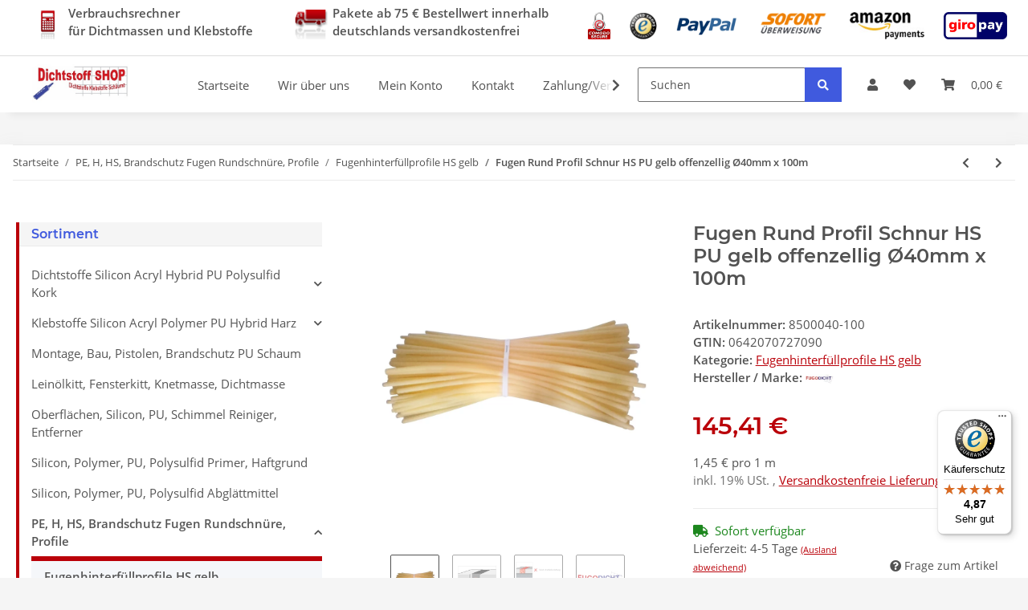

--- FILE ---
content_type: text/html; charset=utf-8
request_url: https://www.dichtstoffe-shop.de/Fugen-Rund-Profil-Schnur-HS-PU-gelb-offenzellig-R40mm-x-100m
body_size: 59944
content:
<!DOCTYPE html>
<html lang="de" itemscope itemtype="https://schema.org/ItemPage">
    
    <head>

        
            <meta http-equiv="content-type" content="text/html; charset=utf-8">
        <script src="https://cloud.ccm19.de/app.js?apiKey=3610482923e5c4d5e2d6446558528d035fed8cc3c9af0eb2&amp;domain=64fb0a0c52d38d1f22065292&amp;lang=de_DE" referrerpolicy="origin"></script>
            <meta name="description" itemprop="description" content="Dichtstoff Shop Offenzelliges Poriges Polyester Fugen Schaumstoff PU Rund Profil Schnur, Einstellung hart gelb HS, Ø 40mm x 1m, 100m im Bündel. Offenzellig, wärmedämmend, isolierend. Als Hinterfüllung Hinterfüllmaterial bei der elastischen Fugenversiegelung, Fugen Abdichtung, um eine Dreiflankenhaftung zu vermeiden, für einen Fachgerechten Fugenaufbau.">
                            <meta name="keywords" itemprop="keywords" content="Ramsauer Rundprofil offenzellig gelb 40mm, Rundprofil, Fugen Rundprofil, Rundprofil Offenzellig, Rundprofil Offenzellig gelb, Rundprofil HS, Fugen Rundprofil Offenzellig, Fugen Rundprofil Offenzellig gelb, Fugen Rundprofil HS,  Silikonfugen Rundprofil Off">
                        <meta name="viewport" content="width=device-width, initial-scale=1.0">
            <meta http-equiv="X-UA-Compatible" content="IE=edge">
                        <meta name="robots" content="index, follow">

            <meta itemprop="url" content="https://www.dichtstoffe-shop.de/Fugen-Rund-Profil-Schnur-HS-PU-gelb-offenzellig-R40mm-x-100m">
            
                <meta name="theme-color" content="#1C1D2C">
            
            <meta property="og:type" content="website">
            <meta property="og:site_name" content="Fugen Rund Profil Schnur HS PU gelb offenzellig Ø40mm x 100m">
            <meta property="og:title" content="Fugen Rund Profil Schnur HS PU gelb offenzellig Ø40mm x 100m">
            <meta property="og:description" content="Dichtstoff Shop Offenzelliges Poriges Polyester Fugen Schaumstoff PU Rund Profil Schnur, Einstellung hart gelb HS, Ø 40mm x 1m, 100m im Bündel. Offenzellig, wärmedämmend, isolierend. Als Hinterfüllung Hinterfüllmaterial bei der elastischen Fugenversiegelung, Fugen Abdichtung, um eine Dreiflankenhaftung zu vermeiden, für einen Fachgerechten Fugenaufbau.">
            <meta property="og:url" content="https://www.dichtstoffe-shop.de/Fugen-Rund-Profil-Schnur-HS-PU-gelb-offenzellig-R40mm-x-100m">

                            <meta itemprop="image" content="https://www.dichtstoffe-shop.de/media/image/product/5269/lg/8500040-100_fugen-rund-profil-schnur-hs-pu-gelb-offenzellig-r40mm-x-100m.jpg">
                <meta property="og:image" content="https://www.dichtstoffe-shop.de/media/image/product/5269/lg/8500040-100_fugen-rund-profil-schnur-hs-pu-gelb-offenzellig-r40mm-x-100m.jpg">
                    

        <title itemprop="name">Fugen Rund Profil Schnur HS PU gelb offenzellig Ø40mm x 100m</title>

                    <link rel="canonical" href="https://www.dichtstoffe-shop.de/Fugen-Rund-Profil-Schnur-HS-PU-gelb-offenzellig-R40mm-x-100m">
        
        

        
            <link type="image/x-icon" href="https://www.dichtstoffe-shop.de/templates/dss/themes/base/images/favicon.ico" rel="icon">
        

        
                                                    <style id="criticalCSS">
                
                    :root{--blue: #007bff;--indigo: #6610f2;--purple: #6f42c1;--pink: #e83e8c;--red: #dc3545;--orange: #fd7e14;--yellow: #ffc107;--green: #28a745;--teal: #20c997;--cyan: #17a2b8;--white: #ffffff;--gray: #707070;--gray-dark: #343a40;--primary: #BA0109;--secondary: #405ADE;--success: #1C871E;--info: #525252;--warning: #f39932;--danger: #b90000;--light: #f5f7fa;--dark: #525252;--gray: #707070;--gray-light: #f5f7fa;--gray-medium: #ebebeb;--gray-dark: #9b9b9b;--gray-darker: #525252;--breakpoint-xs: 0;--breakpoint-sm: 576px;--breakpoint-md: 768px;--breakpoint-lg: 992px;--breakpoint-xl: 1300px;--font-family-sans-serif: "Open Sans", sans-serif;--font-family-monospace: SFMono-Regular, Menlo, Monaco, Consolas, "Liberation Mono", "Courier New", monospace}*,*::before,*::after{box-sizing:border-box}html{font-family:sans-serif;line-height:1.15;-webkit-text-size-adjust:100%;-webkit-tap-highlight-color:rgba(0, 0, 0, 0)}article,aside,figcaption,figure,footer,header,hgroup,main,nav,section{display:block}body{margin:0;font-family:"Open Sans", sans-serif;font-size:0.875rem;font-weight:400;line-height:1.5;color:#525252;text-align:left;background-color:#f5f7fa}[tabindex="-1"]:focus:not(:focus-visible){outline:0 !important}hr{box-sizing:content-box;height:0;overflow:visible}h1,h2,h3,h4,h5,h6{margin-top:0;margin-bottom:1rem}p{margin-top:0;margin-bottom:1rem}abbr[title],abbr[data-original-title]{text-decoration:underline;text-decoration:underline dotted;cursor:help;border-bottom:0;text-decoration-skip-ink:none}address{margin-bottom:1rem;font-style:normal;line-height:inherit}ol,ul,dl{margin-top:0;margin-bottom:1rem}ol ol,ul ul,ol ul,ul ol{margin-bottom:0}dt{font-weight:700}dd{margin-bottom:0.5rem;margin-left:0}blockquote{margin:0 0 1rem}b,strong{font-weight:bolder}small{font-size:80%}sub,sup{position:relative;font-size:75%;line-height:0;vertical-align:baseline}sub{bottom:-0.25em}sup{top:-0.5em}a{color:#525252;text-decoration:underline;background-color:transparent}a:hover{color:#BA0109;text-decoration:none}a:not([href]):not([class]){color:inherit;text-decoration:none}a:not([href]):not([class]):hover{color:inherit;text-decoration:none}pre,code,kbd,samp{font-family:SFMono-Regular, Menlo, Monaco, Consolas, "Liberation Mono", "Courier New", monospace;font-size:1em}pre{margin-top:0;margin-bottom:1rem;overflow:auto;-ms-overflow-style:scrollbar}figure{margin:0 0 1rem}img{vertical-align:middle;border-style:none}svg{overflow:hidden;vertical-align:middle}table{border-collapse:collapse}caption{padding-top:0.75rem;padding-bottom:0.75rem;color:#707070;text-align:left;caption-side:bottom}th{text-align:inherit;text-align:-webkit-match-parent}label{display:inline-block;margin-bottom:0.5rem}button{border-radius:0}button:focus:not(:focus-visible){outline:0}input,button,select,optgroup,textarea{margin:0;font-family:inherit;font-size:inherit;line-height:inherit}button,input{overflow:visible}button,select{text-transform:none}[role="button"]{cursor:pointer}select{word-wrap:normal}button,[type="button"],[type="reset"],[type="submit"]{-webkit-appearance:button}button:not(:disabled),[type="button"]:not(:disabled),[type="reset"]:not(:disabled),[type="submit"]:not(:disabled){cursor:pointer}button::-moz-focus-inner,[type="button"]::-moz-focus-inner,[type="reset"]::-moz-focus-inner,[type="submit"]::-moz-focus-inner{padding:0;border-style:none}input[type="radio"],input[type="checkbox"]{box-sizing:border-box;padding:0}textarea{overflow:auto;resize:vertical}fieldset{min-width:0;padding:0;margin:0;border:0}legend{display:block;width:100%;max-width:100%;padding:0;margin-bottom:0.5rem;font-size:1.5rem;line-height:inherit;color:inherit;white-space:normal}progress{vertical-align:baseline}[type="number"]::-webkit-inner-spin-button,[type="number"]::-webkit-outer-spin-button{height:auto}[type="search"]{outline-offset:-2px;-webkit-appearance:none}[type="search"]::-webkit-search-decoration{-webkit-appearance:none}::-webkit-file-upload-button{font:inherit;-webkit-appearance:button}output{display:inline-block}summary{display:list-item;cursor:pointer}template{display:none}[hidden]{display:none !important}.img-fluid{max-width:100%;height:auto}.img-thumbnail{padding:0.25rem;background-color:#f5f7fa;border:1px solid #dee2e6;border-radius:0.125rem;box-shadow:0 1px 2px rgba(0, 0, 0, 0.075);max-width:100%;height:auto}.figure{display:inline-block}.figure-img{margin-bottom:0.5rem;line-height:1}.figure-caption{font-size:90%;color:#707070}code{font-size:87.5%;color:#e83e8c;word-wrap:break-word}a>code{color:inherit}kbd{padding:0.2rem 0.4rem;font-size:87.5%;color:#ffffff;background-color:#212529;border-radius:0.125rem;box-shadow:inset 0 -0.1rem 0 rgba(0, 0, 0, 0.25)}kbd kbd{padding:0;font-size:100%;font-weight:700;box-shadow:none}pre{display:block;font-size:87.5%;color:#212529}pre code{font-size:inherit;color:inherit;word-break:normal}.pre-scrollable{max-height:340px;overflow-y:scroll}.container,.container-fluid,.container-sm,.container-md,.container-lg,.container-xl{width:100%;padding-right:1rem;padding-left:1rem;margin-right:auto;margin-left:auto}@media (min-width:576px){.container,.container-sm{max-width:97vw}}@media (min-width:768px){.container,.container-sm,.container-md{max-width:720px}}@media (min-width:992px){.container,.container-sm,.container-md,.container-lg{max-width:960px}}@media (min-width:1300px){.container,.container-sm,.container-md,.container-lg,.container-xl{max-width:1250px}}.row{display:flex;flex-wrap:wrap;margin-right:-1rem;margin-left:-1rem}.no-gutters{margin-right:0;margin-left:0}.no-gutters>.col,.no-gutters>[class*="col-"]{padding-right:0;padding-left:0}.col-1,.col-2,.col-3,.col-4,.col-5,.col-6,.col-7,.col-8,.col-9,.col-10,.col-11,.col-12,.col,.col-auto,.col-sm-1,.col-sm-2,.col-sm-3,.col-sm-4,.col-sm-5,.col-sm-6,.col-sm-7,.col-sm-8,.col-sm-9,.col-sm-10,.col-sm-11,.col-sm-12,.col-sm,.col-sm-auto,.col-md-1,.col-md-2,.col-md-3,.col-md-4,.col-md-5,.col-md-6,.col-md-7,.col-md-8,.col-md-9,.col-md-10,.col-md-11,.col-md-12,.col-md,.col-md-auto,.col-lg-1,.col-lg-2,.col-lg-3,.col-lg-4,.col-lg-5,.col-lg-6,.col-lg-7,.col-lg-8,.col-lg-9,.col-lg-10,.col-lg-11,.col-lg-12,.col-lg,.col-lg-auto,.col-xl-1,.col-xl-2,.col-xl-3,.col-xl-4,.col-xl-5,.col-xl-6,.col-xl-7,.col-xl-8,.col-xl-9,.col-xl-10,.col-xl-11,.col-xl-12,.col-xl,.col-xl-auto{position:relative;width:100%;padding-right:1rem;padding-left:1rem}.col{flex-basis:0;flex-grow:1;max-width:100%}.row-cols-1>*{flex:0 0 100%;max-width:100%}.row-cols-2>*{flex:0 0 50%;max-width:50%}.row-cols-3>*{flex:0 0 33.3333333333%;max-width:33.3333333333%}.row-cols-4>*{flex:0 0 25%;max-width:25%}.row-cols-5>*{flex:0 0 20%;max-width:20%}.row-cols-6>*{flex:0 0 16.6666666667%;max-width:16.6666666667%}.col-auto{flex:0 0 auto;width:auto;max-width:100%}.col-1{flex:0 0 8.33333333%;max-width:8.33333333%}.col-2{flex:0 0 16.66666667%;max-width:16.66666667%}.col-3{flex:0 0 25%;max-width:25%}.col-4{flex:0 0 33.33333333%;max-width:33.33333333%}.col-5{flex:0 0 41.66666667%;max-width:41.66666667%}.col-6{flex:0 0 50%;max-width:50%}.col-7{flex:0 0 58.33333333%;max-width:58.33333333%}.col-8{flex:0 0 66.66666667%;max-width:66.66666667%}.col-9{flex:0 0 75%;max-width:75%}.col-10{flex:0 0 83.33333333%;max-width:83.33333333%}.col-11{flex:0 0 91.66666667%;max-width:91.66666667%}.col-12{flex:0 0 100%;max-width:100%}.order-first{order:-1}.order-last{order:13}.order-0{order:0}.order-1{order:1}.order-2{order:2}.order-3{order:3}.order-4{order:4}.order-5{order:5}.order-6{order:6}.order-7{order:7}.order-8{order:8}.order-9{order:9}.order-10{order:10}.order-11{order:11}.order-12{order:12}.offset-1{margin-left:8.33333333%}.offset-2{margin-left:16.66666667%}.offset-3{margin-left:25%}.offset-4{margin-left:33.33333333%}.offset-5{margin-left:41.66666667%}.offset-6{margin-left:50%}.offset-7{margin-left:58.33333333%}.offset-8{margin-left:66.66666667%}.offset-9{margin-left:75%}.offset-10{margin-left:83.33333333%}.offset-11{margin-left:91.66666667%}@media (min-width:576px){.col-sm{flex-basis:0;flex-grow:1;max-width:100%}.row-cols-sm-1>*{flex:0 0 100%;max-width:100%}.row-cols-sm-2>*{flex:0 0 50%;max-width:50%}.row-cols-sm-3>*{flex:0 0 33.3333333333%;max-width:33.3333333333%}.row-cols-sm-4>*{flex:0 0 25%;max-width:25%}.row-cols-sm-5>*{flex:0 0 20%;max-width:20%}.row-cols-sm-6>*{flex:0 0 16.6666666667%;max-width:16.6666666667%}.col-sm-auto{flex:0 0 auto;width:auto;max-width:100%}.col-sm-1{flex:0 0 8.33333333%;max-width:8.33333333%}.col-sm-2{flex:0 0 16.66666667%;max-width:16.66666667%}.col-sm-3{flex:0 0 25%;max-width:25%}.col-sm-4{flex:0 0 33.33333333%;max-width:33.33333333%}.col-sm-5{flex:0 0 41.66666667%;max-width:41.66666667%}.col-sm-6{flex:0 0 50%;max-width:50%}.col-sm-7{flex:0 0 58.33333333%;max-width:58.33333333%}.col-sm-8{flex:0 0 66.66666667%;max-width:66.66666667%}.col-sm-9{flex:0 0 75%;max-width:75%}.col-sm-10{flex:0 0 83.33333333%;max-width:83.33333333%}.col-sm-11{flex:0 0 91.66666667%;max-width:91.66666667%}.col-sm-12{flex:0 0 100%;max-width:100%}.order-sm-first{order:-1}.order-sm-last{order:13}.order-sm-0{order:0}.order-sm-1{order:1}.order-sm-2{order:2}.order-sm-3{order:3}.order-sm-4{order:4}.order-sm-5{order:5}.order-sm-6{order:6}.order-sm-7{order:7}.order-sm-8{order:8}.order-sm-9{order:9}.order-sm-10{order:10}.order-sm-11{order:11}.order-sm-12{order:12}.offset-sm-0{margin-left:0}.offset-sm-1{margin-left:8.33333333%}.offset-sm-2{margin-left:16.66666667%}.offset-sm-3{margin-left:25%}.offset-sm-4{margin-left:33.33333333%}.offset-sm-5{margin-left:41.66666667%}.offset-sm-6{margin-left:50%}.offset-sm-7{margin-left:58.33333333%}.offset-sm-8{margin-left:66.66666667%}.offset-sm-9{margin-left:75%}.offset-sm-10{margin-left:83.33333333%}.offset-sm-11{margin-left:91.66666667%}}@media (min-width:768px){.col-md{flex-basis:0;flex-grow:1;max-width:100%}.row-cols-md-1>*{flex:0 0 100%;max-width:100%}.row-cols-md-2>*{flex:0 0 50%;max-width:50%}.row-cols-md-3>*{flex:0 0 33.3333333333%;max-width:33.3333333333%}.row-cols-md-4>*{flex:0 0 25%;max-width:25%}.row-cols-md-5>*{flex:0 0 20%;max-width:20%}.row-cols-md-6>*{flex:0 0 16.6666666667%;max-width:16.6666666667%}.col-md-auto{flex:0 0 auto;width:auto;max-width:100%}.col-md-1{flex:0 0 8.33333333%;max-width:8.33333333%}.col-md-2{flex:0 0 16.66666667%;max-width:16.66666667%}.col-md-3{flex:0 0 25%;max-width:25%}.col-md-4{flex:0 0 33.33333333%;max-width:33.33333333%}.col-md-5{flex:0 0 41.66666667%;max-width:41.66666667%}.col-md-6{flex:0 0 50%;max-width:50%}.col-md-7{flex:0 0 58.33333333%;max-width:58.33333333%}.col-md-8{flex:0 0 66.66666667%;max-width:66.66666667%}.col-md-9{flex:0 0 75%;max-width:75%}.col-md-10{flex:0 0 83.33333333%;max-width:83.33333333%}.col-md-11{flex:0 0 91.66666667%;max-width:91.66666667%}.col-md-12{flex:0 0 100%;max-width:100%}.order-md-first{order:-1}.order-md-last{order:13}.order-md-0{order:0}.order-md-1{order:1}.order-md-2{order:2}.order-md-3{order:3}.order-md-4{order:4}.order-md-5{order:5}.order-md-6{order:6}.order-md-7{order:7}.order-md-8{order:8}.order-md-9{order:9}.order-md-10{order:10}.order-md-11{order:11}.order-md-12{order:12}.offset-md-0{margin-left:0}.offset-md-1{margin-left:8.33333333%}.offset-md-2{margin-left:16.66666667%}.offset-md-3{margin-left:25%}.offset-md-4{margin-left:33.33333333%}.offset-md-5{margin-left:41.66666667%}.offset-md-6{margin-left:50%}.offset-md-7{margin-left:58.33333333%}.offset-md-8{margin-left:66.66666667%}.offset-md-9{margin-left:75%}.offset-md-10{margin-left:83.33333333%}.offset-md-11{margin-left:91.66666667%}}@media (min-width:992px){.col-lg{flex-basis:0;flex-grow:1;max-width:100%}.row-cols-lg-1>*{flex:0 0 100%;max-width:100%}.row-cols-lg-2>*{flex:0 0 50%;max-width:50%}.row-cols-lg-3>*{flex:0 0 33.3333333333%;max-width:33.3333333333%}.row-cols-lg-4>*{flex:0 0 25%;max-width:25%}.row-cols-lg-5>*{flex:0 0 20%;max-width:20%}.row-cols-lg-6>*{flex:0 0 16.6666666667%;max-width:16.6666666667%}.col-lg-auto{flex:0 0 auto;width:auto;max-width:100%}.col-lg-1{flex:0 0 8.33333333%;max-width:8.33333333%}.col-lg-2{flex:0 0 16.66666667%;max-width:16.66666667%}.col-lg-3{flex:0 0 25%;max-width:25%}.col-lg-4{flex:0 0 33.33333333%;max-width:33.33333333%}.col-lg-5{flex:0 0 41.66666667%;max-width:41.66666667%}.col-lg-6{flex:0 0 50%;max-width:50%}.col-lg-7{flex:0 0 58.33333333%;max-width:58.33333333%}.col-lg-8{flex:0 0 66.66666667%;max-width:66.66666667%}.col-lg-9{flex:0 0 75%;max-width:75%}.col-lg-10{flex:0 0 83.33333333%;max-width:83.33333333%}.col-lg-11{flex:0 0 91.66666667%;max-width:91.66666667%}.col-lg-12{flex:0 0 100%;max-width:100%}.order-lg-first{order:-1}.order-lg-last{order:13}.order-lg-0{order:0}.order-lg-1{order:1}.order-lg-2{order:2}.order-lg-3{order:3}.order-lg-4{order:4}.order-lg-5{order:5}.order-lg-6{order:6}.order-lg-7{order:7}.order-lg-8{order:8}.order-lg-9{order:9}.order-lg-10{order:10}.order-lg-11{order:11}.order-lg-12{order:12}.offset-lg-0{margin-left:0}.offset-lg-1{margin-left:8.33333333%}.offset-lg-2{margin-left:16.66666667%}.offset-lg-3{margin-left:25%}.offset-lg-4{margin-left:33.33333333%}.offset-lg-5{margin-left:41.66666667%}.offset-lg-6{margin-left:50%}.offset-lg-7{margin-left:58.33333333%}.offset-lg-8{margin-left:66.66666667%}.offset-lg-9{margin-left:75%}.offset-lg-10{margin-left:83.33333333%}.offset-lg-11{margin-left:91.66666667%}}@media (min-width:1300px){.col-xl{flex-basis:0;flex-grow:1;max-width:100%}.row-cols-xl-1>*{flex:0 0 100%;max-width:100%}.row-cols-xl-2>*{flex:0 0 50%;max-width:50%}.row-cols-xl-3>*{flex:0 0 33.3333333333%;max-width:33.3333333333%}.row-cols-xl-4>*{flex:0 0 25%;max-width:25%}.row-cols-xl-5>*{flex:0 0 20%;max-width:20%}.row-cols-xl-6>*{flex:0 0 16.6666666667%;max-width:16.6666666667%}.col-xl-auto{flex:0 0 auto;width:auto;max-width:100%}.col-xl-1{flex:0 0 8.33333333%;max-width:8.33333333%}.col-xl-2{flex:0 0 16.66666667%;max-width:16.66666667%}.col-xl-3{flex:0 0 25%;max-width:25%}.col-xl-4{flex:0 0 33.33333333%;max-width:33.33333333%}.col-xl-5{flex:0 0 41.66666667%;max-width:41.66666667%}.col-xl-6{flex:0 0 50%;max-width:50%}.col-xl-7{flex:0 0 58.33333333%;max-width:58.33333333%}.col-xl-8{flex:0 0 66.66666667%;max-width:66.66666667%}.col-xl-9{flex:0 0 75%;max-width:75%}.col-xl-10{flex:0 0 83.33333333%;max-width:83.33333333%}.col-xl-11{flex:0 0 91.66666667%;max-width:91.66666667%}.col-xl-12{flex:0 0 100%;max-width:100%}.order-xl-first{order:-1}.order-xl-last{order:13}.order-xl-0{order:0}.order-xl-1{order:1}.order-xl-2{order:2}.order-xl-3{order:3}.order-xl-4{order:4}.order-xl-5{order:5}.order-xl-6{order:6}.order-xl-7{order:7}.order-xl-8{order:8}.order-xl-9{order:9}.order-xl-10{order:10}.order-xl-11{order:11}.order-xl-12{order:12}.offset-xl-0{margin-left:0}.offset-xl-1{margin-left:8.33333333%}.offset-xl-2{margin-left:16.66666667%}.offset-xl-3{margin-left:25%}.offset-xl-4{margin-left:33.33333333%}.offset-xl-5{margin-left:41.66666667%}.offset-xl-6{margin-left:50%}.offset-xl-7{margin-left:58.33333333%}.offset-xl-8{margin-left:66.66666667%}.offset-xl-9{margin-left:75%}.offset-xl-10{margin-left:83.33333333%}.offset-xl-11{margin-left:91.66666667%}}.nav{display:flex;flex-wrap:wrap;padding-left:0;margin-bottom:0;list-style:none}.nav-link{display:block;padding:0.5rem 1rem;text-decoration:none}.nav-link:hover,.nav-link:focus{text-decoration:none}.nav-link.disabled{color:#707070;pointer-events:none;cursor:default}.nav-tabs{border-bottom:1px solid #dee2e6}.nav-tabs .nav-link{margin-bottom:-1px;border:1px solid transparent;border-top-left-radius:0;border-top-right-radius:0}.nav-tabs .nav-link:hover,.nav-tabs .nav-link:focus{border-color:transparent}.nav-tabs .nav-link.disabled{color:#707070;background-color:transparent;border-color:transparent}.nav-tabs .nav-link.active,.nav-tabs .nav-item.show .nav-link{color:#525252;background-color:transparent;border-color:#BA0109}.nav-tabs .dropdown-menu{margin-top:-1px;border-top-left-radius:0;border-top-right-radius:0}.nav-pills .nav-link{border-radius:0.125rem}.nav-pills .nav-link.active,.nav-pills .show>.nav-link{color:#ffffff;background-color:#BA0109}.nav-fill>.nav-link,.nav-fill .nav-item{flex:1 1 auto;text-align:center}.nav-justified>.nav-link,.nav-justified .nav-item{flex-basis:0;flex-grow:1;text-align:center}.tab-content>.tab-pane{display:none}.tab-content>.active{display:block}.navbar{position:relative;display:flex;flex-wrap:wrap;align-items:center;justify-content:space-between;padding:0.4rem 1rem}.navbar .container,.navbar .container-fluid,.navbar .container-sm,.navbar .container-md,.navbar .container-lg,.navbar .container-xl,.navbar>.container-sm,.navbar>.container-md,.navbar>.container-lg,.navbar>.container-xl{display:flex;flex-wrap:wrap;align-items:center;justify-content:space-between}.navbar-brand{display:inline-block;padding-top:0.40625rem;padding-bottom:0.40625rem;margin-right:1rem;font-size:1rem;line-height:inherit;white-space:nowrap}.navbar-brand:hover,.navbar-brand:focus{text-decoration:none}.navbar-nav{display:flex;flex-direction:column;padding-left:0;margin-bottom:0;list-style:none}.navbar-nav .nav-link{padding-right:0;padding-left:0}.navbar-nav .dropdown-menu{position:static;float:none}.navbar-text{display:inline-block;padding-top:0.5rem;padding-bottom:0.5rem}.navbar-collapse{flex-basis:100%;flex-grow:1;align-items:center}.navbar-toggler{padding:0.25rem 0.75rem;font-size:1rem;line-height:1;background-color:transparent;border:1px solid transparent;border-radius:0.125rem}.navbar-toggler:hover,.navbar-toggler:focus{text-decoration:none}.navbar-toggler-icon{display:inline-block;width:1.5em;height:1.5em;vertical-align:middle;content:"";background:50% / 100% 100% no-repeat}.navbar-nav-scroll{max-height:75vh;overflow-y:auto}@media (max-width:575.98px){.navbar-expand-sm>.container,.navbar-expand-sm>.container-fluid,.navbar-expand-sm>.container-sm,.navbar-expand-sm>.container-md,.navbar-expand-sm>.container-lg,.navbar-expand-sm>.container-xl{padding-right:0;padding-left:0}}@media (min-width:576px){.navbar-expand-sm{flex-flow:row nowrap;justify-content:flex-start}.navbar-expand-sm .navbar-nav{flex-direction:row}.navbar-expand-sm .navbar-nav .dropdown-menu{position:absolute}.navbar-expand-sm .navbar-nav .nav-link{padding-right:1.5rem;padding-left:1.5rem}.navbar-expand-sm>.container,.navbar-expand-sm>.container-fluid,.navbar-expand-sm>.container-sm,.navbar-expand-sm>.container-md,.navbar-expand-sm>.container-lg,.navbar-expand-sm>.container-xl{flex-wrap:nowrap}.navbar-expand-sm .navbar-nav-scroll{overflow:visible}.navbar-expand-sm .navbar-collapse{display:flex !important;flex-basis:auto}.navbar-expand-sm .navbar-toggler{display:none}}@media (max-width:767.98px){.navbar-expand-md>.container,.navbar-expand-md>.container-fluid,.navbar-expand-md>.container-sm,.navbar-expand-md>.container-md,.navbar-expand-md>.container-lg,.navbar-expand-md>.container-xl{padding-right:0;padding-left:0}}@media (min-width:768px){.navbar-expand-md{flex-flow:row nowrap;justify-content:flex-start}.navbar-expand-md .navbar-nav{flex-direction:row}.navbar-expand-md .navbar-nav .dropdown-menu{position:absolute}.navbar-expand-md .navbar-nav .nav-link{padding-right:1.5rem;padding-left:1.5rem}.navbar-expand-md>.container,.navbar-expand-md>.container-fluid,.navbar-expand-md>.container-sm,.navbar-expand-md>.container-md,.navbar-expand-md>.container-lg,.navbar-expand-md>.container-xl{flex-wrap:nowrap}.navbar-expand-md .navbar-nav-scroll{overflow:visible}.navbar-expand-md .navbar-collapse{display:flex !important;flex-basis:auto}.navbar-expand-md .navbar-toggler{display:none}}@media (max-width:991.98px){.navbar-expand-lg>.container,.navbar-expand-lg>.container-fluid,.navbar-expand-lg>.container-sm,.navbar-expand-lg>.container-md,.navbar-expand-lg>.container-lg,.navbar-expand-lg>.container-xl{padding-right:0;padding-left:0}}@media (min-width:992px){.navbar-expand-lg{flex-flow:row nowrap;justify-content:flex-start}.navbar-expand-lg .navbar-nav{flex-direction:row}.navbar-expand-lg .navbar-nav .dropdown-menu{position:absolute}.navbar-expand-lg .navbar-nav .nav-link{padding-right:1.5rem;padding-left:1.5rem}.navbar-expand-lg>.container,.navbar-expand-lg>.container-fluid,.navbar-expand-lg>.container-sm,.navbar-expand-lg>.container-md,.navbar-expand-lg>.container-lg,.navbar-expand-lg>.container-xl{flex-wrap:nowrap}.navbar-expand-lg .navbar-nav-scroll{overflow:visible}.navbar-expand-lg .navbar-collapse{display:flex !important;flex-basis:auto}.navbar-expand-lg .navbar-toggler{display:none}}@media (max-width:1299.98px){.navbar-expand-xl>.container,.navbar-expand-xl>.container-fluid,.navbar-expand-xl>.container-sm,.navbar-expand-xl>.container-md,.navbar-expand-xl>.container-lg,.navbar-expand-xl>.container-xl{padding-right:0;padding-left:0}}@media (min-width:1300px){.navbar-expand-xl{flex-flow:row nowrap;justify-content:flex-start}.navbar-expand-xl .navbar-nav{flex-direction:row}.navbar-expand-xl .navbar-nav .dropdown-menu{position:absolute}.navbar-expand-xl .navbar-nav .nav-link{padding-right:1.5rem;padding-left:1.5rem}.navbar-expand-xl>.container,.navbar-expand-xl>.container-fluid,.navbar-expand-xl>.container-sm,.navbar-expand-xl>.container-md,.navbar-expand-xl>.container-lg,.navbar-expand-xl>.container-xl{flex-wrap:nowrap}.navbar-expand-xl .navbar-nav-scroll{overflow:visible}.navbar-expand-xl .navbar-collapse{display:flex !important;flex-basis:auto}.navbar-expand-xl .navbar-toggler{display:none}}.navbar-expand{flex-flow:row nowrap;justify-content:flex-start}.navbar-expand>.container,.navbar-expand>.container-fluid,.navbar-expand>.container-sm,.navbar-expand>.container-md,.navbar-expand>.container-lg,.navbar-expand>.container-xl{padding-right:0;padding-left:0}.navbar-expand .navbar-nav{flex-direction:row}.navbar-expand .navbar-nav .dropdown-menu{position:absolute}.navbar-expand .navbar-nav .nav-link{padding-right:1.5rem;padding-left:1.5rem}.navbar-expand>.container,.navbar-expand>.container-fluid,.navbar-expand>.container-sm,.navbar-expand>.container-md,.navbar-expand>.container-lg,.navbar-expand>.container-xl{flex-wrap:nowrap}.navbar-expand .navbar-nav-scroll{overflow:visible}.navbar-expand .navbar-collapse{display:flex !important;flex-basis:auto}.navbar-expand .navbar-toggler{display:none}.navbar-light .navbar-brand{color:rgba(0, 0, 0, 0.9)}.navbar-light .navbar-brand:hover,.navbar-light .navbar-brand:focus{color:rgba(0, 0, 0, 0.9)}.navbar-light .navbar-nav .nav-link{color:#525252}.navbar-light .navbar-nav .nav-link:hover,.navbar-light .navbar-nav .nav-link:focus{color:#BA0109}.navbar-light .navbar-nav .nav-link.disabled{color:rgba(0, 0, 0, 0.3)}.navbar-light .navbar-nav .show>.nav-link,.navbar-light .navbar-nav .active>.nav-link,.navbar-light .navbar-nav .nav-link.show,.navbar-light .navbar-nav .nav-link.active{color:rgba(0, 0, 0, 0.9)}.navbar-light .navbar-toggler{color:#525252;border-color:rgba(0, 0, 0, 0.1)}.navbar-light .navbar-toggler-icon{background-image:url("data:image/svg+xml,%3csvg xmlns='http://www.w3.org/2000/svg' width='30' height='30' viewBox='0 0 30 30'%3e%3cpath stroke='%23525252' stroke-linecap='round' stroke-miterlimit='10' stroke-width='2' d='M4 7h22M4 15h22M4 23h22'/%3e%3c/svg%3e")}.navbar-light .navbar-text{color:#525252}.navbar-light .navbar-text a{color:rgba(0, 0, 0, 0.9)}.navbar-light .navbar-text a:hover,.navbar-light .navbar-text a:focus{color:rgba(0, 0, 0, 0.9)}.navbar-dark .navbar-brand{color:#ffffff}.navbar-dark .navbar-brand:hover,.navbar-dark .navbar-brand:focus{color:#ffffff}.navbar-dark .navbar-nav .nav-link{color:rgba(255, 255, 255, 0.5)}.navbar-dark .navbar-nav .nav-link:hover,.navbar-dark .navbar-nav .nav-link:focus{color:rgba(255, 255, 255, 0.75)}.navbar-dark .navbar-nav .nav-link.disabled{color:rgba(255, 255, 255, 0.25)}.navbar-dark .navbar-nav .show>.nav-link,.navbar-dark .navbar-nav .active>.nav-link,.navbar-dark .navbar-nav .nav-link.show,.navbar-dark .navbar-nav .nav-link.active{color:#ffffff}.navbar-dark .navbar-toggler{color:rgba(255, 255, 255, 0.5);border-color:rgba(255, 255, 255, 0.1)}.navbar-dark .navbar-toggler-icon{background-image:url("data:image/svg+xml,%3csvg xmlns='http://www.w3.org/2000/svg' width='30' height='30' viewBox='0 0 30 30'%3e%3cpath stroke='rgba%28255, 255, 255, 0.5%29' stroke-linecap='round' stroke-miterlimit='10' stroke-width='2' d='M4 7h22M4 15h22M4 23h22'/%3e%3c/svg%3e")}.navbar-dark .navbar-text{color:rgba(255, 255, 255, 0.5)}.navbar-dark .navbar-text a{color:#ffffff}.navbar-dark .navbar-text a:hover,.navbar-dark .navbar-text a:focus{color:#ffffff}.fa,.fas,.far,.fal{display:inline-block}h1,h2,h3,h4,h5,h6,.h1,.h2,.h3,.productlist-filter-headline,.h4,.h5,.h6{margin-bottom:1rem;font-family:Montserrat, sans-serif;font-weight:400;line-height:1.2;color:#525252}h1,.h1{font-size:1.875rem}h2,.h2{font-size:1.5rem}h3,.h3,.productlist-filter-headline{font-size:1rem}h4,.h4{font-size:0.875rem}h5,.h5{font-size:0.875rem}h6,.h6{font-size:0.875rem}.label-slide .form-group:not(.exclude-from-label-slide):not(.checkbox) label{display:none}.modal{display:none}.carousel-thumbnails .slick-arrow{opacity:0}.consent-modal:not(.active){display:none}.consent-banner-icon{width:1em;height:1em}.mini>#consent-banner{display:none}html{overflow-y:scroll}.dropdown-menu{display:none}.dropdown-toggle::after{content:"";margin-left:0.5rem;display:inline-block}.input-group{position:relative;display:flex;flex-wrap:wrap;align-items:stretch;width:100%}.input-group>.form-control{flex:1 1 auto;width:1%}#main-wrapper,#header-top-bar,header{background:#ffffff}.container-fluid-xl{max-width:103.125rem}.nav-dividers .nav-item{position:relative}.nav-dividers .nav-item:not(:last-child)::after{content:"";position:absolute;right:0;top:0.5rem;height:calc(100% - 1rem);border-right:0.0625rem solid currentColor}.nav-link{text-decoration:none}.nav-scrollbar{overflow:hidden;display:flex;align-items:center}.nav-scrollbar .nav,.nav-scrollbar .navbar-nav{flex-wrap:nowrap}.nav-scrollbar .nav-item{white-space:nowrap}.nav-scrollbar-inner{overflow-x:auto;padding-bottom:1.5rem;align-self:flex-start}#shop-nav{align-items:center;flex-shrink:0;margin-left:auto}@media (max-width:767.98px){#shop-nav .nav-link{padding-left:0.75rem;padding-right:0.75rem}}.breadcrumb{display:flex;flex-wrap:wrap;padding:0.5rem 0;margin-bottom:0;list-style:none;background-color:transparent;border-radius:0}.breadcrumb-item+.breadcrumb-item{padding-left:0.5rem}.breadcrumb-item+.breadcrumb-item::before{display:inline-block;padding-right:0.5rem;color:#707070;content:"/"}.breadcrumb-item.active{color:#525252;font-weight:700}.breadcrumb-item.first::before{display:none}.breadcrumb-wrapper{margin-bottom:2rem}@media (min-width:992px){.breadcrumb-wrapper{border-style:solid;border-color:#ebebeb;border-width:1px 0}}.breadcrumb{font-size:0.8125rem}.breadcrumb a{text-decoration:none}.breadcrumb-back{padding-right:1rem;margin-right:1rem;border-right:1px solid #ebebeb}#header-top-bar{position:relative;background-color:#ffffff;z-index:1021;flex-direction:row-reverse}#header-top-bar,header{background-color:#ffffff;color:#525252}#header-top-bar a,header a{text-decoration:none;color:#525252}#header-top-bar a:hover:not(.dropdown-item):not(.btn),header a:hover:not(.dropdown-item):not(.btn){color:#BA0109}header{box-shadow:0 1rem 0.5625rem -0.75rem rgba(0, 0, 0, 0.06);position:relative;z-index:1020}header .form-control,header .form-control:focus{background-color:#ffffff;color:#525252}header .navbar{padding:0;position:static}@media (min-width:992px){header{padding-bottom:0}header .navbar-brand{margin-right:3rem}}header .navbar-brand{padding-top:0.4rem;padding-bottom:0.4rem}header .navbar-brand img{height:2rem;width:auto}header .navbar-toggler{color:#525252}header .nav-right .dropdown-menu{margin-top:-0.03125rem;box-shadow:inset 0 1rem 0.5625rem -0.75rem rgba(0, 0, 0, 0.06)}@media (min-width:992px){header .navbar-brand{padding-top:0.6rem;padding-bottom:0.6rem}header .navbar-brand img{height:3.0625rem}header .navbar-collapse{height:4.3125rem}header .navbar-nav>.nav-item>.nav-link{position:relative;padding:1.5rem}header .navbar-nav>.nav-item>.nav-link::before{content:"";position:absolute;bottom:0;left:50%;transform:translateX(-50%);border-width:0 0 6px;border-color:#BA0109;border-style:solid;transition:width 0.4s;width:0}header .navbar-nav>.nav-item.active>.nav-link::before,header .navbar-nav>.nav-item:hover>.nav-link::before,header .navbar-nav>.nav-item.hover>.nav-link::before{width:100%}header .navbar-nav>.nav-item .nav{flex-wrap:wrap}header .navbar-nav .nav .nav-link{padding:0}header .navbar-nav .nav .nav-link::after{display:none}header .navbar-nav .dropdown .nav-item{width:100%}header .nav-mobile-body{align-self:flex-start;width:100%}header .nav-scrollbar-inner{width:100%}header .nav-right .nav-link{padding-top:1.5rem;padding-bottom:1.5rem}}.btn{display:inline-block;font-weight:600;color:#525252;text-align:center;vertical-align:middle;user-select:none;background-color:transparent;border:1px solid transparent;padding:0.625rem 0.9375rem;font-size:0.875rem;line-height:1.5;border-radius:0.125rem}.btn.disabled,.btn:disabled{opacity:0.65;box-shadow:none}.btn:not(:disabled):not(.disabled):active,.btn:not(:disabled):not(.disabled).active{box-shadow:none}.form-control{display:block;width:100%;height:calc(1.5em + 1.25rem + 2px);padding:0.625rem 0.9375rem;font-size:0.875rem;font-weight:400;line-height:1.5;color:#525252;background-color:#ffffff;background-clip:padding-box;border:1px solid #707070;border-radius:0.125rem;box-shadow:inset 0 1px 1px rgba(0, 0, 0, 0.075);transition:border-color 0.15s ease-in-out, box-shadow 0.15s ease-in-out}@media (prefers-reduced-motion:reduce){.form-control{transition:none}}.square{display:flex;position:relative}.square::before{content:"";display:inline-block;padding-bottom:100%}.flex-row-reverse{flex-direction:row-reverse !important}.flex-column{flex-direction:column !important}.justify-content-start{justify-content:flex-start !important}.collapse:not(.show){display:none}.d-none{display:none !important}.d-block{display:block !important}.d-flex{display:flex !important}.d-inline-block{display:inline-block !important}@media (min-width:992px){.d-lg-none{display:none !important}.d-lg-block{display:block !important}.d-lg-flex{display:flex !important}}@media (min-width:768px){.d-md-none{display:none !important}.d-md-block{display:block !important}.d-md-flex{display:flex !important}.d-md-inline-block{display:inline-block !important}}.form-group{margin-bottom:1rem}.btn-secondary{background-color:#405ADE;color:#f5f7fa}.btn-outline-secondary{color:#405ADE;border-color:#405ADE}.btn-group{display:inline-flex}.productlist-filter-headline{border-bottom:1px solid #ebebeb;padding-bottom:0.5rem;margin-bottom:1rem}hr{margin-top:1rem;margin-bottom:1rem;border:0;border-top:1px solid rgba(0, 0, 0, 0.1)}.badge-circle-1{background-color:#ffffff}#content{padding-bottom:3rem}#content-wrapper{margin-top:0}#content-wrapper.has-fluid{padding-top:1rem}#content-wrapper:not(.has-fluid){padding-top:2rem}@media (min-width:992px){#content-wrapper:not(.has-fluid){padding-top:4rem}}#search{margin-right:1rem;display:none}@media (min-width:992px){#search{display:block}}#footer{background-color:#f5f7fa;color:#525252}.toggler-logo-wrapper{float:left}@media (min-width:992px){.toggler-logo-wrapper .logo-wrapper{padding-left:1.5rem}}@media (max-width:991.98px){.toggler-logo-wrapper{position:absolute}.toggler-logo-wrapper .logo-wrapper{float:left}.toggler-logo-wrapper .burger-menu-wrapper{float:left;padding-top:1rem}}.navbar .container{display:block}.lazyloading{color:transparent;width:auto;height:auto;max-width:40px;max-height:40px}.lazyload{opacity:0 !important}
                
            </style>
                                        <link rel="preload" href="https://www.dichtstoffe-shop.de/asset/dss.css,plugin_css?v=5.1.1" as="style" onload="this.onload=null;this.rel='stylesheet'">
                <noscript>
                    <link href="https://www.dichtstoffe-shop.de/asset/dss.css,plugin_css?v=5.1.1" rel="stylesheet">
                </noscript>
            
                                    <script>
                /*! loadCSS rel=preload polyfill. [c]2017 Filament Group, Inc. MIT License */
                (function (w) {
                    "use strict";
                    if (!w.loadCSS) {
                        w.loadCSS = function (){};
                    }
                    var rp = loadCSS.relpreload = {};
                    rp.support                  = (function () {
                        var ret;
                        try {
                            ret = w.document.createElement("link").relList.supports("preload");
                        } catch (e) {
                            ret = false;
                        }
                        return function () {
                            return ret;
                        };
                    })();
                    rp.bindMediaToggle          = function (link) {
                        var finalMedia = link.media || "all";

                        function enableStylesheet() {
                            if (link.addEventListener) {
                                link.removeEventListener("load", enableStylesheet);
                            } else if (link.attachEvent) {
                                link.detachEvent("onload", enableStylesheet);
                            }
                            link.setAttribute("onload", null);
                            link.media = finalMedia;
                        }

                        if (link.addEventListener) {
                            link.addEventListener("load", enableStylesheet);
                        } else if (link.attachEvent) {
                            link.attachEvent("onload", enableStylesheet);
                        }
                        setTimeout(function () {
                            link.rel   = "stylesheet";
                            link.media = "only x";
                        });
                        setTimeout(enableStylesheet, 3000);
                    };

                    rp.poly = function () {
                        if (rp.support()) {
                            return;
                        }
                        var links = w.document.getElementsByTagName("link");
                        for (var i = 0; i < links.length; i++) {
                            var link = links[i];
                            if (link.rel === "preload" && link.getAttribute("as") === "style" && !link.getAttribute("data-loadcss")) {
                                link.setAttribute("data-loadcss", true);
                                rp.bindMediaToggle(link);
                            }
                        }
                    };

                    if (!rp.support()) {
                        rp.poly();

                        var run = w.setInterval(rp.poly, 500);
                        if (w.addEventListener) {
                            w.addEventListener("load", function () {
                                rp.poly();
                                w.clearInterval(run);
                            });
                        } else if (w.attachEvent) {
                            w.attachEvent("onload", function () {
                                rp.poly();
                                w.clearInterval(run);
                            });
                        }
                    }

                    if (typeof exports !== "undefined") {
                        exports.loadCSS = loadCSS;
                    }
                    else {
                        w.loadCSS = loadCSS;
                    }
                }(typeof global !== "undefined" ? global : this));
            </script>
                                        <link rel="alternate" type="application/rss+xml" title="Newsfeed Dichtstoffe Shop" href="https://www.dichtstoffe-shop.de/rss.xml">
                                            

                

        <script>
            window.lazySizesConfig = window.lazySizesConfig || {};
            window.lazySizesConfig.expand  = 50;
        </script>
        <script src="https://www.dichtstoffe-shop.de/templates/NOVA/js/jquery-3.5.1.min.js"></script>
        <script src="https://www.dichtstoffe-shop.de/templates/NOVA/js/lazysizes.min.js"></script>

                                    <script defer src="https://www.dichtstoffe-shop.de/asset/jtl3.js?v=5.1.1"></script>
                            <script defer src="https://www.dichtstoffe-shop.de/asset/plugin_js_body?v=5.1.1"></script>
                    
                    <script defer src="https://www.dichtstoffe-shop.de/templates/dss/js/custom.js?v=5.1.1"></script>
        
        

        
                            <link rel="preload" href="https://www.dichtstoffe-shop.de/templates/NOVA/themes/base/fonts/opensans/open-sans-600.woff2" as="font" crossorigin>
                <link rel="preload" href="https://www.dichtstoffe-shop.de/templates/NOVA/themes/base/fonts/opensans/open-sans-regular.woff2" as="font" crossorigin>
                <link rel="preload" href="https://www.dichtstoffe-shop.de/templates/NOVA/themes/base/fonts/montserrat/Montserrat-SemiBold.woff2" as="font" crossorigin>
                        <link rel="preload" href="https://www.dichtstoffe-shop.de/templates/NOVA/themes/base/fontawesome/webfonts/fa-solid-900.woff2" as="font" crossorigin>
            <link rel="preload" href="https://www.dichtstoffe-shop.de/templates/NOVA/themes/base/fontawesome/webfonts/fa-regular-400.woff2" as="font" crossorigin>
        
        
            <link rel="modulepreload" href="https://www.dichtstoffe-shop.de/templates/NOVA/js/app/globals.js" as="script" crossorigin>
            <link rel="modulepreload" href="https://www.dichtstoffe-shop.de/templates/NOVA/js/app/snippets/form-counter.js" as="script" crossorigin>
            <link rel="modulepreload" href="https://www.dichtstoffe-shop.de/templates/NOVA/js/app/plugins/navscrollbar.js" as="script" crossorigin>
            <link rel="modulepreload" href="https://www.dichtstoffe-shop.de/templates/NOVA/js/app/plugins/tabdrop.js" as="script" crossorigin>
            <link rel="modulepreload" href="https://www.dichtstoffe-shop.de/templates/NOVA/js/app/views/header.js" as="script" crossorigin>
            <link rel="modulepreload" href="https://www.dichtstoffe-shop.de/templates/NOVA/js/app/views/productdetails.js" as="script" crossorigin>
        
                        <script type="module" src="https://www.dichtstoffe-shop.de/templates/NOVA/js/app/app.js"></script>
    <link type="text/css" href="https://www.dichtstoffe-shop.de/plugins/s360_amazonpay_shop5/frontend/template/css/lpa.min.css?v=1.2.21" rel="stylesheet" media="print" onload="this.media='all'; this.onload = null;">
</head>
    

    
    
        <body class="                     wish-compare-animation-mobile                                                                                     is-nova" data-page="1">
<script src="https://www.dichtstoffe-shop.de/plugins/jtl_paypal_commerce/frontend/template/ecs/jsTemplates/standaloneButtonTemplate.js?v=1.1.0"></script>
                 <script src="https://www.dichtstoffe-shop.de/plugins/jtl_paypal_commerce/frontend/template/ecs/jsTemplates/activeButtonLabelTemplate.js?v=1.1.0"></script>
                 <script src="https://www.dichtstoffe-shop.de/plugins/jtl_paypal_commerce/frontend/template/ecs/init.js?v=1.1.0"></script><script src="https://www.dichtstoffe-shop.de/plugins/jtl_paypal_commerce/frontend/template/instalmentBanner/jsTemplates/instalmentBannerPlaceholder.js?v=1.1.0"></script>
    
                                
                
        
            
                <div id="header-top-bar" class="d-none topbar-wrapper  d-lg-flex">
                    <div class="container-fluid container-fluid-xl d-lg-flex flex-row-reverse">
                        
    <ul class="nav topbar-main nav-dividers
                    ">
    
        

</ul>

                    </div>
                </div>
            
            <!--
            <div id="holiday-info" style="background:#fff; text-align:center; padding:10px 15px; border-bottom:1px solid #ddd;">
                <strong style="color:#c00000;">
                    Wir befinden uns bis einschließlich 9. Januar 2026 im Weihnachtsurlaub,
                    Bestellungen während dieser Zeit versenden wir ab 12. Januar 2026.<br>
                    Wir wünschen allen Kunden, Freunden und Lieferanten erholsame Feiertage
                    und einen guten Start ins neue Jahr
                </strong>
            </div>
            -->
            <div id="topbar"><div class="container-fluid container-fluid-xl">
                <ul class="vkf"> <li class="rechner links"><a href="https://www.dichtstoffe-shop.de/Verbrauchsrechner-Bedarfsermittler">Verbrauchsrechner<br><span>für Dichtmassen und Klebstoffe</span></a></li>
 <li class="versandkostenfrei links">Pakete ab 75 € Bestellwert innerhalb<br>deutschlands versandkostenfrei</li>
</ul>
                <ul class="toplinks hidden-xs">            
                    <li><a href="https://ssl.comodo.com/" target="_blank"><img alt="Comodo Secure" src="https://www.dichtstoffe-shop.de/mediafiles/Bilder/comodo-secure.png"></a></li>
                    <li><a href="https://www.trustedshops.com/bewertung/info_XE00A3997C90ED7D02D0189AE4D051D42.html" target="_blank"><img alt="Trusted Shops" height="48" src="/mediafiles/Bilder/trustedshops.gif"></a></li>
                   
                    <li><a href="https://www.paypal.com/de/cgi-bin/webscr?cmd=xpt/Marketing/popup/OLCWhatIsPayPal-outside" onclick="window.open(this.href, '', 'resizable=no,status=no,location=no,toolbar=no,menubar=no,fullscreen=no,scrollbars=no,dependent=no'); return false;"><img alt="Wir akzeptieren PayPal" src="/mediafiles/Bilder/paypal.gif"></a></li>
                    <li><a href="http://www.sofortueberweisung.de/" target="_blank"><img alt="Sofortüberweisung" src="/mediafiles/Bilder/sue.png"></a></li>
                     <li><a href="https://payments.amazon.de/customer" target="_blank"><img alt="Bezahlen via Amazon" src="https://www.dichtstoffe-shop.de/mediafiles/Bilder/amazon-payments.jpg"></a></li>
                    <li><a href="https://www.giropay.de/" target="_blank"><img alt="Giropay" src="/mediafiles/Bilder/giropay.png"></a></li>
                    
 </ul>
            </div></div>
            
            <header class="d-print-none sticky-top fixed-navbar" id="jtl-nav-wrapper">
                
                    <div class="container-fluid container-fluid-xl">
                    
                        <div class="toggler-logo-wrapper">
                            
                                <button id="burger-menu" class="burger-menu-wrapper navbar-toggler collapsed " type="button" data-toggle="collapse" data-target="#mainNavigation" aria-controls="mainNavigation" aria-expanded="false" aria-label="Toggle navigation">
                                    <span class="navbar-toggler-icon"></span>
                                </button>
                            

                            
                                <div id="logo" class="logo-wrapper" itemprop="publisher" itemscope itemtype="https://schema.org/Organization">
                                    <span itemprop="name" class="d-none">Paul Ott</span>
                                    <meta itemprop="url" content="https://www.dichtstoffe-shop.de/">
                                    <meta itemprop="logo" content="https://www.dichtstoffe-shop.de/bilder/intern/shoplogo/logodichtstoffshop.jpg">
                                    <a href="https://www.dichtstoffe-shop.de/" title="Dichtstoffe Shop" class="navbar-brand">
                                                                                
            <img src="https://www.dichtstoffe-shop.de/bilder/intern/shoplogo/logodichtstoffshop.jpg" class="img-aspect-ratio" id="shop-logo" alt="Dichtstoffe Shop" width="180" height="50">
    
                                                                        
</a>                                </div>
                            
                            
                            
                        </div>
                        <nav class="navbar justify-content-start align-items-lg-end navbar-expand-lg
                 navbar-expand-1">
                               
                                                                    <div class="d-lg-none search-form-wrapper-fixed container-fluid container-fluid-xl order-1">
                                        
    <div class="search-wrapper w-100-util">
        <form class="main-search flex-grow-1 label-slide" target="_self" action="https://www.dichtstoffe-shop.de/" method="get">
    <input type="hidden" class="jtl_token" name="jtl_token" value="a96904ed4c258b0d5e96a1b980a2c4608a2ace84e98af3921e893e102b2e9b6f">
        
            <div class="input-group " role="group">
                        <input type="text" class="form-control ac_input" placeholder="Suchen" id="search-header-mobile-top" name="qs" autocomplete="off" aria-label="Suchen">

                <div class="input-group-append ">
                                    
    
<button type="submit" class="btn  btn-secondary" name="search" aria-label="Suchen">
                            <span class="fas fa-search"></span>
                    
</button>
                
    </div>
                <span class="form-clear d-none"><i class="fas fa-times"></i></span>
            
    </div>
        
</form>
    </div>

                                    </div>
                                                            

                                                            
                                    <ul id="shop-nav" class="nav nav-right order-lg-last nav-icons
                    ">
                                            
                                            
        
                                        
                                        
    <ul id="shop-nav" class="nav nav-right order-lg-last nav-icons
                    ">
            
                            
    
        <li class="nav-item" id="search">
            <div class="search-wrapper">
                <form action="https://www.dichtstoffe-shop.de/search/" method="get">
                    <div class="form-icon">
                        <div class="input-group " role="group">
                                    <input type="text" class="form-control ac_input" placeholder="Suchen" id="search-header" name="qs" autocomplete="off" aria-label="Suchen">

                            <div class="input-group-append ">
                                                
    
<button type="submit" class="btn  btn-secondary" aria-label="Suchen">
    <span class="fas fa-search"></span>
</button>
                            
    </div>
                            <span class="form-clear d-none"><i class="fas fa-times"></i></span>
                        
    </div>
                    </div>
                </form>
            </div>
        </li>
    
    
            

                    
        
                    
        
            
        
        
        
            
    <li class="nav-item dropdown account-icon-dropdown" aria-expanded="false">
    <a class="nav-link nav-link-custom
                " href="#" data-toggle="dropdown" aria-haspopup="true" aria-expanded="false" role="button" aria-label="Mein Konto">
        <span class="fas fa-user"></span>
    </a>
    <div class="dropdown-menu
         dropdown-menu-right    ">
                            
                <div class="dropdown-body lg-min-w-lg">
                    <form class="jtl-validate label-slide" target="_self" action="https://www.dichtstoffe-shop.de/Dichtstoffe-Shop-mein-Konto" method="post">
    <input type="hidden" class="jtl_token" name="jtl_token" value="a96904ed4c258b0d5e96a1b980a2c4608a2ace84e98af3921e893e102b2e9b6f">
                                
                            <fieldset id="quick-login">
                                
                                        <div id="697187b54a5f7" aria-labelledby="form-group-label-697187b54a5f7" class="form-group " role="group">
                    <div class="d-flex flex-column-reverse">
                                                                        <input type="email" class="form-control  form-control-sm" placeholder=" " id="email_quick" required name="email" autocomplete="email">

                                    
                <label id="form-group-label-697187b54a5f7" for="email_quick" class="col-form-label pt-0">
                    E-Mail-Adresse
                </label>
            </div>
            </div>
                                
                                
                                        <div id="697187b54a6b8" aria-labelledby="form-group-label-697187b54a6b8" class="form-group account-icon-dropdown-pass" role="group">
                    <div class="d-flex flex-column-reverse">
                                                                        <input type="password" class="form-control  form-control-sm" placeholder=" " id="password_quick" required name="passwort" autocomplete="current-password">

                                    
                <label id="form-group-label-697187b54a6b8" for="password_quick" class="col-form-label pt-0">
                    Passwort
                </label>
            </div>
            </div>
                                
                                
                                                                    
                                
                                        <fieldset class="form-group " id="697187b54a7dd">
                                <div>
                                                        <input type="hidden" class="form-control " value="1" name="login">

                                                                                    
    
<button type="submit" class="btn  btn-primary btn-sm btn-block" id="submit-btn">
    Anmelden
</button>
                                    
                            </div>
            </fieldset>
                                
                            <div class="lpa-button lpa-button-login lpa-button-context-login"><div class="lpa-button-wrapper"><div class="lpa-button-content row">
    <div class="lpa-button-content-cols col-12">
        <div id="lpa-button-login-697187b63085f763290449" class="lpa-button-container lpa-button-login-container" style="min-height:60px;height:60px;" data-merchant-id="ANVT0Y7THGHSV" data-ledger-currency="EUR" data-language="de_DE" data-product-type="SignIn" data-placement="Product" data-color="Gold" data-sandbox="false" data-publickeyid="AGTC62KLWJPXSBXFXP4J2PXS" data-payload='{"signInReturnUrl":"https://www.dichtstoffe-shop.de/amazonpay-return","signInScopes":["name","email"],"storeId":"amzn1.application-oa2-client.f7b96bbf6fee436abe8426e3cf0fb5b0"}' data-signature="FR+5iUmBWZ7NIqour2HBPIzrQ5EEIBf+QhLlnttgHIisYTlKnjG0b/v80XQE6escO91ip6tuuh9egQ7Nhb6nWgJn0/280NJGRliJ31VEZ4KJm6Xn6V03gh1hwXtNF5j2KwE4d3sVE2bxKCwFVvMWu6+84CkTMIuvzfgl42mb0Gvm6BjSirybuumfLi7mz4n0G+KAsIDYGlEusIFC+0JnYQSgmuOEpNYwfZYg9oD60To+miOR4L7mHaA/SMuU+uvqVfpyAo4lbqHu6YR2poTHIi75ebaFt1FsiOHUrqxTNsv6Shk2r/3sro98+OGWJZhtRpn49tNR7OcUcsLyCQMtAg=="></div>
    </div>
</div></div></div>
</fieldset>
                        
                    
</form>
                    
                        <a href="https://www.dichtstoffe-shop.de/Passwort-vergessen" title="Passwort vergessen" rel="nofollow">
                                Passwort vergessen
                        
</a>                    
                </div>
                
                    <div class="dropdown-footer">
                        Neu hier?
                        <a href="https://www.dichtstoffe-shop.de/Registrieren" title="Jetzt registrieren!" rel="nofollow">
                                Jetzt registrieren!
                        
</a>                    </div>
                
            
            
    </div>
</li>

        
                                    
                    
        <li id="shop-nav-compare" title="Vergleichsliste" class="nav-item dropdown d-none">
        
            <a href="#" class="nav-link" aria-haspopup="true" aria-expanded="false" aria-label="Vergleichsliste" data-toggle="dropdown">
                    <i class="fas fa-list">
                    <span id="comparelist-badge" class="fa-sup" title="0">
                        0
                    </span>
                </i>
            
</a>        
        
            <div id="comparelist-dropdown-container" class="dropdown-menu dropdown-menu-right lg-min-w-lg">
                <div id="comparelist-dropdown-content">
                    
                        
    
        <div class="comparelist-dropdown-table table-responsive max-h-sm lg-max-h">
                    </div>
    
    
        <div class="comparelist-dropdown-table-body dropdown-body">
                            
                    Bitte fügen Sie mindestens zwei Artikel zur Vergleichsliste hinzu.
                
                    </div>
    

                    
                </div>
            </div>
        
    </li>

                
                        
                
                            <li id="shop-nav-wish" class="nav-item dropdown ">
            
                <a href="#" class="nav-link" aria-expanded="false" aria-label="Wunschzettel" data-toggle="dropdown">
                        <i class="fas fa-heart">
                        <span id="badge-wl-count" class="fa-sup  d-none" title="0">
                            0
                        </span>
                    </i>
                
</a>            
            
                <div id="nav-wishlist-collapse" class="dropdown-menu dropdown-menu-right lg-min-w-lg">
                    <div id="wishlist-dropdown-container">
                        
                            
    
        
        <div class="wishlist-dropdown-footer dropdown-body">
            
                    
    
<a class="btn  btn-primary btn-sm btn-block" href="https://www.dichtstoffe-shop.de/Wunschliste?newWL=1">
                        Wunschzettel erstellen
                
</a>
            
        </div>
    

                        
                    </div>
                </div>
            
        </li>
    
            
                
            
    <li class="cart-icon-dropdown nav-item dropdown ">
        
            <a href="#" class="nav-link" aria-expanded="false" aria-label="Warenkorb" data-toggle="dropdown">
                    
                    <i class="fas fa-shopping-cart cart-icon-dropdown-icon">
                                            </i>
                
                
                    <span class="cart-icon-dropdown-price">0,00 €</span>
                
            
</a>        
        
            
    <div class="cart-dropdown dropdown-menu dropdown-menu-right lg-min-w-lg">
                    
                <a target="_self" href="https://www.dichtstoffe-shop.de/Warenkorb" class="dropdown-item cart-dropdown-empty" rel="nofollow" title="Es befinden sich keine Artikel im Warenkorb.">
                    Es befinden sich keine Artikel im Warenkorb.
                
</a>
            
            </div>

        
    </li>

        
    
</ul>

                                    
</ul>
                                

                                                                
                                    <div id="mainNavigation" class="collapse navbar-collapse nav-scrollbar">
                                        
                                            <div class="nav-mobile-header d-lg-none">
                                                

<div class="row align-items-center-util">
                                                        
<div class="col nav-mobile-header-toggler">
                                                        
                                                            <button class="navbar-toggler collapsed" type="button" data-toggle="collapse" data-target="#mainNavigation" aria-controls="mainNavigation" aria-expanded="false" aria-label="Toggle navigation">
                                                                <span class="navbar-toggler-icon"></span>
                                                            </button>
                                                        
                                                    
</div>
                                                    
<div class="col col-auto nav-mobile-header-name ml-auto-util">
                                                        <span class="nav-offcanvas-title">Menü</span>
                                                        
                                                            <a href="#" class="nav-offcanvas-title d-none" data-menu-back="">
                                                                    <span class="fas fa-chevron-left icon-mr-2"></span>
                                                                <span>Zurück</span>
                                                            
</a>                                                        
                                                    
</div>
                                                
</div>
                                                <hr class="nav-mobile-header-hr">
                                            </div>
                                        
                                        
                                            <div class="nav-mobile-body">
                                                <ul class="navbar-nav nav-scrollbar-inner mr-auto">
                                                        
                                                        
    <li class="nav-item nav-scrollbar-item dropdown dropdown-full d-lg-none">
<a href="https://www.dichtstoffe-shop.de/1K-und-2K-Silikon-Acryl-Hybrid-PU-Polysulfid-Kork-Kautschuk-Fugen-Dichtstoffe" class="nav-link dropdown-toggle" target="_self" data-category-id="210">
    <span class="nav-mobile-heading">Dichtstoffe Silicon Acryl Hybrid PU Polysulfid Kork</span>
</a><div class="dropdown-menu"><div class="dropdown-body">
<div class="container subcategory-wrapper">
    

<div class="row lg-row-lg nav">
            
<div class="col nav-item-lg-m nav-item dropdown d-lg-none col-lg-4 col-xl-3">
<a href="https://www.dichtstoffe-shop.de/1K-und-2K-Silikon-Acryl-Hybrid-PU-Polysulfid-Kork-Kautschuk-Fugen-Dichtstoffe">
    <strong class="nav-mobile-heading">Dichtstoffe Silicon Acryl Hybrid PU Polysulfid Kork anzeigen</strong>
</a>
</div>
        
<div class="col nav-item-lg-m nav-item  col-lg-4 col-xl-3">

    
            
    
        <a href="https://www.dichtstoffe-shop.de/1K-Silikon-Fugen-Dichtstoffe" class="categories-recursive-link d-lg-block submenu-headline submenu-headline-toplevel 1 " aria-expanded="false" data-category-id="216">
                            <span class="text-truncate d-block">
                1K Silicon Dichtstoffe            </span>
        
</a>    
    

</div>
        
<div class="col nav-item-lg-m nav-item  col-lg-4 col-xl-3">

    
            
    
        <a href="https://www.dichtstoffe-shop.de/1K-Acryl-Fugen-Dichtstoffe" class="categories-recursive-link d-lg-block submenu-headline submenu-headline-toplevel 1 " aria-expanded="false" data-category-id="217">
                            <span class="text-truncate d-block">
                1K Acryl Dichtstoffe            </span>
        
</a>    
    

</div>
        
<div class="col nav-item-lg-m nav-item  col-lg-4 col-xl-3">

    
            
    
        <a href="https://www.dichtstoffe-shop.de/1K-MS-Polymer-Hybrid-Fugen-Dichtstoffe" class="categories-recursive-link d-lg-block submenu-headline submenu-headline-toplevel 1 " aria-expanded="false" data-category-id="218">
                            <span class="text-truncate d-block">
                1K MS-Polymer Hybrid Dichtstoffe            </span>
        
</a>    
    

</div>
        
<div class="col nav-item-lg-m nav-item  col-lg-4 col-xl-3">

    
            
    
        <a href="https://www.dichtstoffe-shop.de/1K-Polyurethan-PU-Fugen-Dichtstoffe" class="categories-recursive-link d-lg-block submenu-headline submenu-headline-toplevel 1 " aria-expanded="false" data-category-id="211">
                            <span class="text-truncate d-block">
                1K Polyurethan PU-Dichtstoffe            </span>
        
</a>    
    

</div>
        
<div class="col nav-item-lg-m nav-item  col-lg-4 col-xl-3">

    
            
    
        <a href="https://www.dichtstoffe-shop.de/2K-Polysulfid-Fugen-Dichtstoffe" class="categories-recursive-link d-lg-block submenu-headline submenu-headline-toplevel 1 " aria-expanded="false" data-category-id="220">
                            <span class="text-truncate d-block">
                2K Polysulfid Dichtstoffe            </span>
        
</a>    
    

</div>
        
<div class="col nav-item-lg-m nav-item  col-lg-4 col-xl-3">

    
            
    
        <a href="https://www.dichtstoffe-shop.de/1K-Bitumen-Fugen-Dichtstoffe" class="categories-recursive-link d-lg-block submenu-headline submenu-headline-toplevel 1 " aria-expanded="false" data-category-id="219">
                            <span class="text-truncate d-block">
                1K Bitumen Dichtstoffe            </span>
        
</a>    
    

</div>
        
<div class="col nav-item-lg-m nav-item  col-lg-4 col-xl-3">

    
            
    
        <a href="https://www.dichtstoffe-shop.de/1K-Kork-Dichtstoffe" class="categories-recursive-link d-lg-block submenu-headline submenu-headline-toplevel 1 " aria-expanded="false" data-category-id="491">
                            <span class="text-truncate d-block">
                1K Kork Dichtstoffe            </span>
        
</a>    
    

</div>
        
<div class="col nav-item-lg-m nav-item  col-lg-4 col-xl-3">

    
            
    
        <a href="https://www.dichtstoffe-shop.de/1K-Butyl-Dichtmassen" class="categories-recursive-link d-lg-block submenu-headline submenu-headline-toplevel 1 " aria-expanded="false" data-category-id="492">
                            <span class="text-truncate d-block">
                1K Butyl Dichtmassen            </span>
        
</a>    
    

</div>

</div>

</div>
</div></div>
</li>
<li class="nav-item nav-scrollbar-item dropdown dropdown-full d-lg-none">
<a href="https://www.dichtstoffe-shop.de/1K-und-2K-Silikon-Acryl-Polymer-PU-Epoxi-Injektions-Klebstoffe" class="nav-link dropdown-toggle" target="_self" data-category-id="206">
    <span class="nav-mobile-heading">Klebstoffe Silicon Acryl Polymer PU Hybrid Harz</span>
</a><div class="dropdown-menu"><div class="dropdown-body">
<div class="container subcategory-wrapper">
    

<div class="row lg-row-lg nav">
            
<div class="col nav-item-lg-m nav-item dropdown d-lg-none col-lg-4 col-xl-3">
<a href="https://www.dichtstoffe-shop.de/1K-und-2K-Silikon-Acryl-Polymer-PU-Epoxi-Injektions-Klebstoffe">
    <strong class="nav-mobile-heading">Klebstoffe Silicon Acryl Polymer PU Hybrid Harz anzeigen</strong>
</a>
</div>
        
<div class="col nav-item-lg-m nav-item  col-lg-4 col-xl-3">

    
            
    
        <a href="https://www.dichtstoffe-shop.de/1K-und-2K-Silikon-Kleber-Klebstoffe" class="categories-recursive-link d-lg-block submenu-headline submenu-headline-toplevel 1 " aria-expanded="false" data-category-id="222">
                            <span class="text-truncate d-block">
                1K und 2K Silicon Kleber Klebstoffe            </span>
        
</a>    
    

</div>
        
<div class="col nav-item-lg-m nav-item  col-lg-4 col-xl-3">

    
            
    
        <a href="https://www.dichtstoffe-shop.de/1K-Acryl-Dispersions-Kleber-Klebstoffe" class="categories-recursive-link d-lg-block submenu-headline submenu-headline-toplevel 1 " aria-expanded="false" data-category-id="224">
                            <span class="text-truncate d-block">
                1K Acryl Dispersions Klebstoffe            </span>
        
</a>    
    

</div>
        
<div class="col nav-item-lg-m nav-item  col-lg-4 col-xl-3">

    
            
    
        <a href="https://www.dichtstoffe-shop.de/1K-und-2K-MS-Polymer-Hybrid-Kleber-Klebstoffe" class="categories-recursive-link d-lg-block submenu-headline submenu-headline-toplevel 1 " aria-expanded="false" data-category-id="223">
                            <span class="text-truncate d-block">
                1K und 2K MS Polymer Hybrid Kleber Klebstoffe            </span>
        
</a>    
    

</div>
        
<div class="col nav-item-lg-m nav-item  col-lg-4 col-xl-3">

    
            
    
        <a href="https://www.dichtstoffe-shop.de/1K-PU-Polyurethan-Kleber-Klebstoffe" class="categories-recursive-link d-lg-block submenu-headline submenu-headline-toplevel 1 " aria-expanded="false" data-category-id="226">
                            <span class="text-truncate d-block">
                1K PU Polyurethan Klebstoffe            </span>
        
</a>    
    

</div>
        
<div class="col nav-item-lg-m nav-item  col-lg-4 col-xl-3">

    
            
    
        <a href="https://www.dichtstoffe-shop.de/2K-Anker-Harz-Injektions-Kleber-Klebstoffe" class="categories-recursive-link d-lg-block submenu-headline submenu-headline-toplevel 1 " aria-expanded="false" data-category-id="207">
                            <span class="text-truncate d-block">
                2K Anker Harz Klebstoffe            </span>
        
</a>    
    

</div>
        
<div class="col nav-item-lg-m nav-item  col-lg-4 col-xl-3">

    
            
    
        <a href="https://www.dichtstoffe-shop.de/1K-Hochtemperatur-Klebstoffe" class="categories-recursive-link d-lg-block submenu-headline submenu-headline-toplevel 1 " aria-expanded="false" data-category-id="493">
                            <span class="text-truncate d-block">
                1K Hochtemperatur Klebstoffe            </span>
        
</a>    
    

</div>

</div>

</div>
</div></div>
</li>
<li class="nav-item nav-scrollbar-item  d-lg-none
                                    
                                    " data-category-id="221">
    <a class="nav-link         " target="_self" href="https://www.dichtstoffe-shop.de/PU-Montageschaum-Bauschaum-Pistolenschaum-Brandschutzschaum-Zargenschaum">
    <span class="text-truncate d-block">Montage, Bau, Pistolen, Brandschutz PU Schaum</span>
    </a>
</li>
<li class="nav-item nav-scrollbar-item  d-lg-none
                                    
                                    " data-category-id="227">
    <a class="nav-link         " target="_self" href="https://www.dichtstoffe-shop.de/Leinoelkitt-Fensterkitt-Knetmasse-Dichtmasse">
    <span class="text-truncate d-block">Leinölkitt, Fensterkitt, Knetmasse, Dichtmasse</span>
    </a>
</li>
<li class="nav-item nav-scrollbar-item  d-lg-none
                                    
                                    " data-category-id="209">
    <a class="nav-link         " target="_self" href="https://www.dichtstoffe-shop.de/Oberflaechen-Siliconreiniger-PU-Reiniger-Schimmel-Reiniger-Silikon-Entferner-PU-Entferner-Werkzeug-Reiniger">
    <span class="text-truncate d-block">Oberflächen, Silicon, PU, Schimmel Reiniger, Entferner</span>
    </a>
</li>
<li class="nav-item nav-scrollbar-item  d-lg-none
                                    
                                    " data-category-id="24">
    <a class="nav-link         " target="_self" href="https://www.dichtstoffe-shop.de/1K-und-2K-Fugendichtstoff-Silikon-Polymer-PU-Polysulfid-Primer-Haftgrund">
    <span class="text-truncate d-block">Silicon, Polymer, PU, Polysulfid Primer, Haftgrund</span>
    </a>
</li>
<li class="nav-item nav-scrollbar-item  d-lg-none
                                    
                                    " data-category-id="64">
    <a class="nav-link         " target="_self" href="https://www.dichtstoffe-shop.de/Fugendichtstoff-Silikon-Polymer-PU-Polysulfid-Abglaettmittel">
    <span class="text-truncate d-block">Silicon, Polymer, PU, Polysulfid Abglättmittel</span>
    </a>
</li>
<li class="nav-item nav-scrollbar-item dropdown dropdown-full d-lg-none active">
<a href="https://www.dichtstoffe-shop.de/PE-Fugen-Rundprofile-H-Fugen-Rundprofile-HS-Fugen-Rundprofile-Brandschutz-Fugen-Rundschnuere-Profile" class="nav-link dropdown-toggle" target="_self" data-category-id="199">
    <span class="nav-mobile-heading">PE, H, HS, Brandschutz Fugen Rundschnüre, Profile</span>
</a><div class="dropdown-menu"><div class="dropdown-body">
<div class="container subcategory-wrapper">
    

<div class="row lg-row-lg nav">
            
<div class="col nav-item-lg-m nav-item dropdown d-lg-none col-lg-4 col-xl-3">
<a href="https://www.dichtstoffe-shop.de/PE-Fugen-Rundprofile-H-Fugen-Rundprofile-HS-Fugen-Rundprofile-Brandschutz-Fugen-Rundschnuere-Profile">
    <strong class="nav-mobile-heading">PE, H, HS, Brandschutz Fugen Rundschnüre, Profile anzeigen</strong>
</a>
</div>
        
<div class="col nav-item-lg-m nav-item  col-lg-4 col-xl-3">

    
            
    
        <a href="https://www.dichtstoffe-shop.de/PU-Polyester-Fugenrundprofile-schnur-offenzellig-HS-gelb" class="categories-recursive-link d-lg-block submenu-headline submenu-headline-toplevel 1 " aria-expanded="false" data-category-id="200">
                            <span class="text-truncate d-block">
                Fugenhinterfüllprofile HS gelb            </span>
        
</a>    
    

</div>
        
<div class="col nav-item-lg-m nav-item  col-lg-4 col-xl-3">

    
            
    
        <a href="https://www.dichtstoffe-shop.de/PUR-Polyester-Fugenrundprofile-schnur-offenzellig-H-grau" class="categories-recursive-link d-lg-block submenu-headline submenu-headline-toplevel 1 " aria-expanded="false" data-category-id="201">
                            <span class="text-truncate d-block">
                Fugenhinterfüllprofile H grau            </span>
        
</a>    
    

</div>
        
<div class="col nav-item-lg-m nav-item  col-lg-4 col-xl-3">

    
            
    
        <a href="https://www.dichtstoffe-shop.de/PE-Polyethylen-Fugenrundprofile-schnur-geschlossenzellig-grau" class="categories-recursive-link d-lg-block submenu-headline submenu-headline-toplevel 1 " aria-expanded="false" data-category-id="202">
                            <span class="text-truncate d-block">
                Fugenhinterfüllprofile PE Voll grau            </span>
        
</a>    
    

</div>
        
<div class="col nav-item-lg-m nav-item  col-lg-4 col-xl-3">

    
            
    
        <a href="https://www.dichtstoffe-shop.de/PE-Polyethylen-Fugenrundprofile-schnur-geschlossenzellig-Hohlkern-grau" class="categories-recursive-link d-lg-block submenu-headline submenu-headline-toplevel 1 " aria-expanded="false" data-category-id="208">
                            <span class="text-truncate d-block">
                Fugenhinterfüllprofile PE Hohl grau            </span>
        
</a>    
    

</div>
        
<div class="col nav-item-lg-m nav-item  col-lg-4 col-xl-3">

    
            
    
        <a href="https://www.dichtstoffe-shop.de/PE-Polyethylen-Fugenrundprofile-schnur-geschlossenzellig-HT-Hochtemperatur-weiss" class="categories-recursive-link d-lg-block submenu-headline submenu-headline-toplevel 1 " aria-expanded="false" data-category-id="204">
                            <span class="text-truncate d-block">
                Fugenhinterfüllprofile PE HT weiß            </span>
        
</a>    
    

</div>
        
<div class="col nav-item-lg-m nav-item  col-lg-4 col-xl-3">

    
            
    
        <a href="https://www.dichtstoffe-shop.de/Mineralfaser-Brandschutz-Fugen-Rundprofil-schnur-DIN-4102-A1" class="categories-recursive-link d-lg-block submenu-headline submenu-headline-toplevel 1 " aria-expanded="false" data-category-id="205">
                            <span class="text-truncate d-block">
                Fugenhinterfüllprofile Brandschutz            </span>
        
</a>    
    

</div>
        
<div class="col nav-item-lg-m nav-item  col-lg-4 col-xl-3">

    
            
    
        <a href="https://www.dichtstoffe-shop.de/Fiberglas-Ofen-Brandschutz-Rundschnur" class="categories-recursive-link d-lg-block submenu-headline submenu-headline-toplevel 1 " aria-expanded="false" data-category-id="203">
                            <span class="text-truncate d-block">
                Ofen Brandschutzdichtungen            </span>
        
</a>    
    

</div>
        
<div class="col nav-item-lg-m nav-item  col-lg-4 col-xl-3">

    
            
    
        <a href="https://www.dichtstoffe-shop.de/Glasfassaden-Fugen-PE-Vierkantprofile" class="categories-recursive-link d-lg-block submenu-headline submenu-headline-toplevel 1 " aria-expanded="false" data-category-id="228">
                            <span class="text-truncate d-block">
                Fugen PE Vierkantprofile            </span>
        
</a>    
    

</div>

</div>

</div>
</div></div>
</li>
<li class="nav-item nav-scrollbar-item dropdown dropdown-full d-lg-none">
<a href="https://www.dichtstoffe-shop.de/Fensterbaender-Kompribaender-Fugenbaender-Zellbaender-Sanitaerbaender-Dichtbaender" class="nav-link dropdown-toggle" target="_self" data-category-id="10">
    <span class="nav-mobile-heading">Fenster,Kompri, Fugen, Dicht, Zell, Sanitär Bänder</span>
</a><div class="dropdown-menu"><div class="dropdown-body">
<div class="container subcategory-wrapper">
    

<div class="row lg-row-lg nav">
            
<div class="col nav-item-lg-m nav-item dropdown d-lg-none col-lg-4 col-xl-3">
<a href="https://www.dichtstoffe-shop.de/Fensterbaender-Kompribaender-Fugenbaender-Zellbaender-Sanitaerbaender-Dichtbaender">
    <strong class="nav-mobile-heading">Fenster,Kompri, Fugen, Dicht, Zell, Sanitär Bänder anzeigen</strong>
</a>
</div>
        
<div class="col nav-item-lg-m nav-item  col-lg-4 col-xl-3">

    
            
    
        <a href="https://www.dichtstoffe-shop.de/Fugen-Dichtbaender-Quellbaender-Kompribaender" class="categories-recursive-link d-lg-block submenu-headline submenu-headline-toplevel 1 " aria-expanded="false" data-category-id="50">
                            <span class="text-truncate d-block">
                Fugen Quell.-Kompribänder            </span>
        
</a>    
    

</div>
        
<div class="col nav-item-lg-m nav-item  col-lg-4 col-xl-3">

    
            
    
        <a href="https://www.dichtstoffe-shop.de/RAL-EnEv-Fenster-Tueren-Anschlussbaender-Dichtungsband-Innen-und-Aussen" class="categories-recursive-link d-lg-block submenu-headline submenu-headline-toplevel 1 " aria-expanded="false" data-category-id="49">
                            <span class="text-truncate d-block">
                RAL/EnEv Fenster-Türen Anschlussbänder            </span>
        
</a>    
    

</div>
        
<div class="col nav-item-lg-m nav-item  col-lg-4 col-xl-3">

    
            
    
        <a href="https://www.dichtstoffe-shop.de/Sanitaerabdichtung-Sanitaerdichtbaender-Sanitaer-Fluessigfolie" class="categories-recursive-link d-lg-block submenu-headline submenu-headline-toplevel 1 " aria-expanded="false" data-category-id="82">
                            <span class="text-truncate d-block">
                Sanitär Dichtbänder-Flüssigfolie            </span>
        
</a>    
    

</div>
        
<div class="col nav-item-lg-m nav-item  col-lg-4 col-xl-3">

    
            
    
        <a href="https://www.dichtstoffe-shop.de/Fugen-Butylkautschuk-Dichtungsbaender" class="categories-recursive-link d-lg-block submenu-headline submenu-headline-toplevel 1 " aria-expanded="false" data-category-id="42">
                            <span class="text-truncate d-block">
                Butylkautschuk Dicht-Klebebänder            </span>
        
</a>    
    

</div>
        
<div class="col nav-item-lg-m nav-item  col-lg-4 col-xl-3">

    
            
    
        <a href="https://www.dichtstoffe-shop.de/PE-Fugen-Zellbaender-Vorlegebaender-mit-Abziehfolie-schwarz-weiss" class="categories-recursive-link d-lg-block submenu-headline submenu-headline-toplevel 1 " aria-expanded="false" data-category-id="110">
                            <span class="text-truncate d-block">
                PE Zell-Vorlegebänder mit Abziehfolie            </span>
        
</a>    
    

</div>
        
<div class="col nav-item-lg-m nav-item  col-lg-4 col-xl-3">

    
            
    
        <a href="https://www.dichtstoffe-shop.de/PE-Fugen-Zellbaender-Vorlegebaender-ohne-Abziehfolie-schwarz-weiss" class="categories-recursive-link d-lg-block submenu-headline submenu-headline-toplevel 1 " aria-expanded="false" data-category-id="111">
                            <span class="text-truncate d-block">
                PE Zell-Vorlegebänder ohne Abziehfolie            </span>
        
</a>    
    

</div>
        
<div class="col nav-item-lg-m nav-item  col-lg-4 col-xl-3">

    
            
    
        <a href="https://www.dichtstoffe-shop.de/Fugen-Brandschutzbaender-Brandschutz-Zellbaender-weiss" class="categories-recursive-link d-lg-block submenu-headline submenu-headline-toplevel 1 " aria-expanded="false" data-category-id="101">
                            <span class="text-truncate d-block">
                Brandschutzbänder            </span>
        
</a>    
    

</div>
        
<div class="col nav-item-lg-m nav-item  col-lg-4 col-xl-3">

    
            
    
        <a href="https://www.dichtstoffe-shop.de/PUR-Fugen-Zellband-Vorlegeband-schwarz" class="categories-recursive-link d-lg-block submenu-headline submenu-headline-toplevel 1 " aria-expanded="false" data-category-id="100">
                            <span class="text-truncate d-block">
                PUR Zellband Vorlegeband            </span>
        
</a>    
    

</div>
        
<div class="col nav-item-lg-m nav-item  col-lg-4 col-xl-3">

    
            
    
        <a href="https://www.dichtstoffe-shop.de/Silikon-Fugen-Blockprofile" class="categories-recursive-link d-lg-block submenu-headline submenu-headline-toplevel 1 " aria-expanded="false" data-category-id="150">
                            <span class="text-truncate d-block">
                Silikon Blockprofile            </span>
        
</a>    
    

</div>
        
<div class="col nav-item-lg-m nav-item  col-lg-4 col-xl-3">

    
            
    
        <a href="https://www.dichtstoffe-shop.de/Holz-Distanzhoelzer-Holz-Tragekloetzchen-Holz-Montagekloetzchen" class="categories-recursive-link d-lg-block submenu-headline submenu-headline-toplevel 1 " aria-expanded="false" data-category-id="87">
                            <span class="text-truncate d-block">
                Holz Montage Klötzchen            </span>
        
</a>    
    

</div>
        
<div class="col nav-item-lg-m nav-item  col-lg-4 col-xl-3">

    
            
    
        <a href="https://www.dichtstoffe-shop.de/Kunststoff-Tragekoeoetzchen-Montagekloetzchen-Distanzhoelzer" class="categories-recursive-link d-lg-block submenu-headline submenu-headline-toplevel 1 " aria-expanded="false" data-category-id="612">
                            <span class="text-truncate d-block">
                Kunststoff Montage Klötzchen            </span>
        
</a>    
    

</div>
        
<div class="col nav-item-lg-m nav-item  col-lg-4 col-xl-3">

    
            
    
        <a href="https://www.dichtstoffe-shop.de/Maler-Lackierer-Fuger-Abdeckbaender-Klebebaender" class="categories-recursive-link d-lg-block submenu-headline submenu-headline-toplevel 1 " aria-expanded="false" data-category-id="11">
                            <span class="text-truncate d-block">
                Abdeckbänder-Klebebänder            </span>
        
</a>    
    

</div>

</div>

</div>
</div></div>
</li>
<li class="nav-item nav-scrollbar-item dropdown dropdown-full d-lg-none">
<a href="https://www.dichtstoffe-shop.de/Bostik-Dichtstoffe-Klebstoffe-Fliesentechnik-Abdichtungstechnik-Fussbodentechnik" class="nav-link dropdown-toggle" target="_self" data-category-id="435">
    <span class="nav-mobile-heading">Bostik Fliesentechnik, Abdichtungstechnik, Fußbodentechnik</span>
</a><div class="dropdown-menu"><div class="dropdown-body">
<div class="container subcategory-wrapper">
    

<div class="row lg-row-lg nav">
            
<div class="col nav-item-lg-m nav-item dropdown d-lg-none col-lg-4 col-xl-3">
<a href="https://www.dichtstoffe-shop.de/Bostik-Dichtstoffe-Klebstoffe-Fliesentechnik-Abdichtungstechnik-Fussbodentechnik">
    <strong class="nav-mobile-heading">Bostik Fliesentechnik, Abdichtungstechnik, Fußbodentechnik anzeigen</strong>
</a>
</div>
        
<div class="col nav-item-lg-m nav-item dropdown col-lg-4 col-xl-3">

    
            
    
        <a href="https://www.dichtstoffe-shop.de/Bostik-Fliesentechnik-Grundierungen-Ausgleichsmassen-Abdichtungen-Fliesenkleber-Fugenmoertel" class="categories-recursive-link d-lg-block submenu-headline submenu-headline-toplevel 1 nav-link dropdown-toggle" aria-expanded="false" data-category-id="436">
                            <span class="text-truncate d-block">
                Fliesentechnik            </span>
        
</a>    
            
            <div class="categories-recursive-dropdown dropdown-menu">
                <ul class="nav 
                    ">
                        
                        <li class="nav-item d-lg-none">
                            <a href="https://www.dichtstoffe-shop.de/Bostik-Fliesentechnik-Grundierungen-Ausgleichsmassen-Abdichtungen-Fliesenkleber-Fugenmoertel">
                                    <strong class="nav-mobile-heading">
                                    Fliesentechnik anzeigen
                                </strong>
                            
</a>                        </li>
                    
                    
                                                                                    
                                    <li class="nav-item" data-category-id="488">
    <a class="nav-link         " target="_self" href="https://www.dichtstoffe-shop.de/Bostik-Ardal-Untergrundvorbereitung-Grundierungen-Vorstriche-Verguetungen">
                                            <span class="text-truncate d-block">
                                            Grundierungen Vorstriche Vergütungen                                        </span>
                                    
    </a>
</li>
                                
                                                                                                                
                                    <li class="nav-item" data-category-id="474">
    <a class="nav-link         " target="_self" href="https://www.dichtstoffe-shop.de/Bostik-Verbundabdichtungen-Abdichtungen-Dichtanstriche-Dichtungsbahnen">
                                            <span class="text-truncate d-block">
                                            Abdichtungen Dichtanstriche Dichtungsbahnen                                        </span>
                                    
    </a>
</li>
                                
                                                                                                                
                                    <li class="nav-item" data-category-id="438">
    <a class="nav-link         " target="_self" href="https://www.dichtstoffe-shop.de/Bostik-Untergrund-Ausgleichen-Ausgleichsmassen-Nivelliermassen-Schnellestriche">
                                            <span class="text-truncate d-block">
                                            Ausgleichsmassen Estriche                                        </span>
                                    
    </a>
</li>
                                
                                                                                                                
                                    <li class="nav-item" data-category-id="437">
    <a class="nav-link         " target="_self" href="https://www.dichtstoffe-shop.de/Bostik-Keramische-Belaege-Verlegen-Fliesen-Naturstein-Duennbettmoertel">
                                            <span class="text-truncate d-block">
                                            Dispersions Epoxi Zement Kleber-Klebstoffe                                        </span>
                                    
    </a>
</li>
                                
                                                                                                                
                                    <li class="nav-item" data-category-id="439">
    <a class="nav-link         " target="_self" href="https://www.dichtstoffe-shop.de/Bostik-Ardal-Keramische-Belaege-Verfugen-Fugenmoertel-Hybridfugen-Fugen-Epoxi">
                                            <span class="text-truncate d-block">
                                            Zement Epoxi Hybrid Fugenmörtel<span class="more-subcategories"> (2)</span>                                        </span>
                                    
    </a>
</li>
                                
                                                                                                                
                                    <li class="nav-item" data-category-id="534">
    <a class="nav-link         " target="_self" href="https://www.dichtstoffe-shop.de/Bostik-Modernisierungssysteme-Fliesendaemmplatten-Renofleece">
                                            <span class="text-truncate d-block">
                                            Fliesendämmplatten Renovierungsvlies Armierungsmatten                                        </span>
                                    
    </a>
</li>
                                
                                                                        
                
</ul>
            </div>
        
    

</div>
        
<div class="col nav-item-lg-m nav-item dropdown col-lg-4 col-xl-3">

    
            
    
        <a href="https://www.dichtstoffe-shop.de/Bostik-Abdichtungstechnik" class="categories-recursive-link d-lg-block submenu-headline submenu-headline-toplevel 1 nav-link dropdown-toggle" aria-expanded="false" data-category-id="480">
                            <span class="text-truncate d-block">
                Abdichtungstechnik            </span>
        
</a>    
            
            <div class="categories-recursive-dropdown dropdown-menu">
                <ul class="nav 
                    ">
                        
                        <li class="nav-item d-lg-none">
                            <a href="https://www.dichtstoffe-shop.de/Bostik-Abdichtungstechnik">
                                    <strong class="nav-mobile-heading">
                                    Abdichtungstechnik anzeigen
                                </strong>
                            
</a>                        </li>
                    
                    
                                                                                    
                                    <li class="nav-item" data-category-id="536">
    <a class="nav-link         " target="_self" href="https://www.dichtstoffe-shop.de/Bostik-Feuchtigkeitsabdichtung-innen">
                                            <span class="text-truncate d-block">
                                            Feuchtigkeitsabdichtung innen                                        </span>
                                    
    </a>
</li>
                                
                                                                                                                
                                    <li class="nav-item" data-category-id="487">
    <a class="nav-link         " target="_self" href="https://www.dichtstoffe-shop.de/Bostik-Feuchtigkeitsabdichtung-aussen-Bauwerksabdichtungen">
                                            <span class="text-truncate d-block">
                                            Feuchtigkeitsabdichtung außen                                        </span>
                                    
    </a>
</li>
                                
                                                                                                                
                                    <li class="nav-item" data-category-id="485">
    <a class="nav-link         " target="_self" href="https://www.dichtstoffe-shop.de/Bostik-Schutz-gegen-Aufsteigende-Feuchtigkeit-Horizontalsperren">
                                            <span class="text-truncate d-block">
                                            Schutz gegen Aufsteigende Feuchtigkeit                                        </span>
                                    
    </a>
</li>
                                
                                                                                                                
                                    <li class="nav-item" data-category-id="489">
    <a class="nav-link         " target="_self" href="https://www.dichtstoffe-shop.de/Bostik-Fassadenschutz-Fassadenimpraegnierung">
                                            <span class="text-truncate d-block">
                                            Fassadenschutz                                        </span>
                                    
    </a>
</li>
                                
                                                                                                                
                                    <li class="nav-item" data-category-id="538">
    <a class="nav-link         " target="_self" href="https://www.dichtstoffe-shop.de/Bostik-Betonsanierung-Schachtsanierung">
                                            <span class="text-truncate d-block">
                                            Betonsanierung Schachtsanierung                                        </span>
                                    
    </a>
</li>
                                
                                                                                                                
                                    <li class="nav-item" data-category-id="539">
    <a class="nav-link         " target="_self" href="https://www.dichtstoffe-shop.de/Bostik-Estrichsanierung">
                                            <span class="text-truncate d-block">
                                            Estrichsanierung                                        </span>
                                    
    </a>
</li>
                                
                                                                                                                
                                    <li class="nav-item" data-category-id="540">
    <a class="nav-link         " target="_self" href="https://www.dichtstoffe-shop.de/Bostik-Abdichtungstechnik-Balkonsanierung">
                                            <span class="text-truncate d-block">
                                            Balkonsanierung                                        </span>
                                    
    </a>
</li>
                                
                                                                                                                
                                    <li class="nav-item" data-category-id="541">
    <a class="nav-link         " target="_self" href="https://www.dichtstoffe-shop.de/Bostik-Abdichtungstechnik-Wandsanierung">
                                            <span class="text-truncate d-block">
                                            Wandsanierung                                        </span>
                                    
    </a>
</li>
                                
                                                                                                                
                                    <li class="nav-item" data-category-id="542">
    <a class="nav-link         " target="_self" href="https://www.dichtstoffe-shop.de/Bostik-Abdichtungstechnik-Estrichsysteme">
                                            <span class="text-truncate d-block">
                                            Estrichsysteme                                        </span>
                                    
    </a>
</li>
                                
                                                                                                                
                                    <li class="nav-item" data-category-id="481">
    <a class="nav-link         " target="_self" href="https://www.dichtstoffe-shop.de/Bostik-Beton-Metall-Schutzbeschichtungen">
                                            <span class="text-truncate d-block">
                                            Schutzbeschichtungen                                        </span>
                                    
    </a>
</li>
                                
                                                                        
                
</ul>
            </div>
        
    

</div>
        
<div class="col nav-item-lg-m nav-item dropdown col-lg-4 col-xl-3">

    
            
    
        <a href="https://www.dichtstoffe-shop.de/Bostik-Fussboden-Parkett-Wandtechnik" class="categories-recursive-link d-lg-block submenu-headline submenu-headline-toplevel 1 nav-link dropdown-toggle" aria-expanded="false" data-category-id="561">
                            <span class="text-truncate d-block">
                Fußboden-Parkett-Wandtechnik            </span>
        
</a>    
            
            <div class="categories-recursive-dropdown dropdown-menu">
                <ul class="nav 
                    ">
                        
                        <li class="nav-item d-lg-none">
                            <a href="https://www.dichtstoffe-shop.de/Bostik-Fussboden-Parkett-Wandtechnik">
                                    <strong class="nav-mobile-heading">
                                    Fußboden-Parkett-Wandtechnik anzeigen
                                </strong>
                            
</a>                        </li>
                    
                    
                                                                                    
                                    <li class="nav-item" data-category-id="562">
    <a class="nav-link         " target="_self" href="https://www.dichtstoffe-shop.de/Bostik-Untergrundvorbereitung">
                                            <span class="text-truncate d-block">
                                            Bostik Untergrundvorbereitung<span class="more-subcategories"> (4)</span>                                        </span>
                                    
    </a>
</li>
                                
                                                                                                                
                                    <li class="nav-item" data-category-id="566">
    <a class="nav-link         " target="_self" href="https://www.dichtstoffe-shop.de/Bostik-Daemmunterlagen-Renovierunterlagen-Trockenlegesysteme">
                                            <span class="text-truncate d-block">
                                            Dämm-Renovierunterlagen Trockenlegesysteme                                        </span>
                                    
    </a>
</li>
                                
                                                                                                                
                                    <li class="nav-item" data-category-id="567">
    <a class="nav-link         " target="_self" href="https://www.dichtstoffe-shop.de/Bostik-Klebstoffe-Kleber-fuer-Textile-und-elastische-Wand-und-Boden-Belaege">
                                            <span class="text-truncate d-block">
                                            Klebstoffe Textile-Elastische Wand und Boden Beläge<span class="more-subcategories"> (8)</span>                                        </span>
                                    
    </a>
</li>
                                
                                                                                                                
                                    <li class="nav-item" data-category-id="571">
    <a class="nav-link         " target="_self" href="https://www.dichtstoffe-shop.de/Bostik-Kleber-Klebstoffe-Parkettverlegung">
                                            <span class="text-truncate d-block">
                                            Kleber-Klebstoffe für Parkett                                        </span>
                                    
    </a>
</li>
                                
                                                                                                                
                                    <li class="nav-item" data-category-id="572">
    <a class="nav-link         " target="_self" href="https://www.dichtstoffe-shop.de/Bostik-Wandtechnik">
                                            <span class="text-truncate d-block">
                                            Wandtechnik<span class="more-subcategories"> (3)</span>                                        </span>
                                    
    </a>
</li>
                                
                                                                        
                
</ul>
            </div>
        
    

</div>
        
<div class="col nav-item-lg-m nav-item dropdown col-lg-4 col-xl-3">

    
            
    
        <a href="https://www.dichtstoffe-shop.de/Bostik-Technische-Dichtstoffe-Klebstoffe" class="categories-recursive-link d-lg-block submenu-headline submenu-headline-toplevel 1 nav-link dropdown-toggle" aria-expanded="false" data-category-id="442">
                            <span class="text-truncate d-block">
                Technische Dichtstoffe Klebstoffe            </span>
        
</a>    
            
            <div class="categories-recursive-dropdown dropdown-menu">
                <ul class="nav 
                    ">
                        
                        <li class="nav-item d-lg-none">
                            <a href="https://www.dichtstoffe-shop.de/Bostik-Technische-Dichtstoffe-Klebstoffe">
                                    <strong class="nav-mobile-heading">
                                    Technische Dichtstoffe Klebstoffe anzeigen
                                </strong>
                            
</a>                        </li>
                    
                    
                                                                                    
                                    <li class="nav-item" data-category-id="535">
    <a class="nav-link         " target="_self" href="https://www.dichtstoffe-shop.de/Bostik-Silikon-Acryl-Hybrid-Kork-Bitumen-Fugendichtstoffe">
                                            <span class="text-truncate d-block">
                                            Bostik Fugendichtstoffe<span class="more-subcategories"> (5)</span>                                        </span>
                                    
    </a>
</li>
                                
                                                                                                                
                                    <li class="nav-item" data-category-id="544">
    <a class="nav-link         " target="_self" href="https://www.dichtstoffe-shop.de/Bostik-Dispersions-Hybrid-PU-Kontakt-Schmelz-Klebstoffe">
                                            <span class="text-truncate d-block">
                                            Bostik Montageklebstoffe<span class="more-subcategories"> (5)</span>                                        </span>
                                    
    </a>
</li>
                                
                                                                                                                
                                    <li class="nav-item" data-category-id="555">
    <a class="nav-link         " target="_self" href="https://www.dichtstoffe-shop.de/Bostik-PU-Polyurethan-Montageschaeume">
                                            <span class="text-truncate d-block">
                                            Bostik PU Montageschäume                                        </span>
                                    
    </a>
</li>
                                
                                                                                                                
                                    <li class="nav-item" data-category-id="556">
    <a class="nav-link         " target="_self" href="https://www.dichtstoffe-shop.de/Bostik-Oberflaechen-Werkzeug-Reiniger-Klebstoff-Verduenner">
                                            <span class="text-truncate d-block">
                                            Bostik Reiniger-Verdünner                                        </span>
                                    
    </a>
</li>
                                
                                                                                                                
                                    <li class="nav-item" data-category-id="557">
    <a class="nav-link         " target="_self" href="https://www.dichtstoffe-shop.de/Bostik-Dichtstoff-Klebstoff-Primer-Haftvermittler">
                                            <span class="text-truncate d-block">
                                            Bostik Dichtstoff- Klebstoff Primer                                        </span>
                                    
    </a>
</li>
                                
                                                                                                                
                                    <li class="nav-item" data-category-id="558">
    <a class="nav-link         " target="_self" href="https://www.dichtstoffe-shop.de/Bostik-Fugen-Dichtstoff-Klebstoff-Glaettmittel">
                                            <span class="text-truncate d-block">
                                            Bostik Dichtstoff-Klebstoff Glättmittel                                        </span>
                                    
    </a>
</li>
                                
                                                                                                                
                                    <li class="nav-item" data-category-id="559">
    <a class="nav-link         " target="_self" href="https://www.dichtstoffe-shop.de/Bostik-Knetdichtung-Prestik">
                                            <span class="text-truncate d-block">
                                            Bostik Knetdichtung-Prestik                                        </span>
                                    
    </a>
</li>
                                
                                                                                                                
                                    <li class="nav-item" data-category-id="560">
    <a class="nav-link         " target="_self" href="https://www.dichtstoffe-shop.de/Bostik-Fugen-PE-Rundschnur-Kompribaender">
                                            <span class="text-truncate d-block">
                                            Bostik PE Rundschnur-Kompribänder                                        </span>
                                    
    </a>
</li>
                                
                                                                        
                
</ul>
            </div>
        
    

</div>
        
<div class="col nav-item-lg-m nav-item  col-lg-4 col-xl-3">

    
            
    
        <a href="https://www.dichtstoffe-shop.de/Bostik-Zubehoer-Werkzeuge-Verarbeitungshilfen" class="categories-recursive-link d-lg-block submenu-headline submenu-headline-toplevel 1 " aria-expanded="false" data-category-id="613">
                            <span class="text-truncate d-block">
                Zubehör            </span>
        
</a>    
    

</div>

</div>

</div>
</div></div>
</li>
<li class="nav-item nav-scrollbar-item dropdown dropdown-full d-lg-none">
<a href="https://www.dichtstoffe-shop.de/Mixpac-Austragpistolen-Statik-Mischer-Leerkartuschen" class="nav-link dropdown-toggle" target="_self" data-category-id="136">
    <span class="nav-mobile-heading">Medmix MIXPAC Austragpistolen, Statik Mischer</span>
</a><div class="dropdown-menu"><div class="dropdown-body">
<div class="container subcategory-wrapper">
    

<div class="row lg-row-lg nav">
            
<div class="col nav-item-lg-m nav-item dropdown d-lg-none col-lg-4 col-xl-3">
<a href="https://www.dichtstoffe-shop.de/Mixpac-Austragpistolen-Statik-Mischer-Leerkartuschen">
    <strong class="nav-mobile-heading">Medmix MIXPAC Austragpistolen, Statik Mischer anzeigen</strong>
</a>
</div>
        
<div class="col nav-item-lg-m nav-item  col-lg-4 col-xl-3">

    
            
    
        <a href="https://www.dichtstoffe-shop.de/Mixpac-2K-Klebstoff-Hand-Austraggeraete" class="categories-recursive-link d-lg-block submenu-headline submenu-headline-toplevel 1 " aria-expanded="false" data-category-id="237">
                            <span class="text-truncate d-block">
                MIXPAC 2K Klebstoff Hand Austraggeräte            </span>
        
</a>    
    

</div>
        
<div class="col nav-item-lg-m nav-item  col-lg-4 col-xl-3">

    
            
    
        <a href="https://www.dichtstoffe-shop.de/Mixpac-2K-Klebstoff-Druckluft-Austraggeraete" class="categories-recursive-link d-lg-block submenu-headline submenu-headline-toplevel 1 " aria-expanded="false" data-category-id="238">
                            <span class="text-truncate d-block">
                MIXPAC 2K Klebstoff Druckluft Austraggeräte            </span>
        
</a>    
    

</div>
        
<div class="col nav-item-lg-m nav-item dropdown col-lg-4 col-xl-3">

    
            
    
        <a href="https://www.dichtstoffe-shop.de/Mixpac-2K-Klebstoff-Kartuschen-Mischer-K-SystemA-SystemB-SystemC-SystemF-System" class="categories-recursive-link d-lg-block submenu-headline submenu-headline-toplevel 1 nav-link dropdown-toggle" aria-expanded="false" data-category-id="232">
                            <span class="text-truncate d-block">
                MIXPAC 2K Klebstoff Mischer-Statik Mischer            </span>
        
</a>    
            
            <div class="categories-recursive-dropdown dropdown-menu">
                <ul class="nav 
                    ">
                        
                        <li class="nav-item d-lg-none">
                            <a href="https://www.dichtstoffe-shop.de/Mixpac-2K-Klebstoff-Kartuschen-Mischer-K-SystemA-SystemB-SystemC-SystemF-System">
                                    <strong class="nav-mobile-heading">
                                    MIXPAC 2K Klebstoff Mischer-Statik Mischer anzeigen
                                </strong>
                            
</a>                        </li>
                    
                    
                                                                                    
                                    <li class="nav-item" data-category-id="240">
    <a class="nav-link         " target="_self" href="https://www.dichtstoffe-shop.de/Mixpac-2K-Klebstoff-Kartuschen-Mischer-K-System-2-5ml-10ml">
                                            <span class="text-truncate d-block">
                                            MIXPAC 2K Mischer K System 2.5ml-10ml                                        </span>
                                    
    </a>
</li>
                                
                                                                                                                
                                    <li class="nav-item" data-category-id="239">
    <a class="nav-link         " target="_self" href="https://www.dichtstoffe-shop.de/Mixpac-2K-Klebstoff-Kartuschen-Mischer-A-System-37ml-75ml">
                                            <span class="text-truncate d-block">
                                            MIXPAC 2K Mischer A System 37ml-75ml                                        </span>
                                    
    </a>
</li>
                                
                                                                                                                
                                    <li class="nav-item" data-category-id="235">
    <a class="nav-link         " target="_self" href="https://www.dichtstoffe-shop.de/Mixpac-2K-Klebstoff-Kartuschen-Mischer-B-System-25ml-75ml">
                                            <span class="text-truncate d-block">
                                            MIXPAC 2K Mischer B System 25ml-75ml                                        </span>
                                    
    </a>
</li>
                                
                                                                                                                
                                    <li class="nav-item" data-category-id="234">
    <a class="nav-link         " target="_self" href="https://www.dichtstoffe-shop.de/Mixpac-2K-Klebstoff-Kartuschen-Mischer-C-System-und-Q-System-75ml-490ml">
                                            <span class="text-truncate d-block">
                                            MIXPAC 2K Mischer C und Q System 75ml-490ml                                        </span>
                                    
    </a>
</li>
                                
                                                                                                                
                                    <li class="nav-item" data-category-id="233">
    <a class="nav-link         " target="_self" href="https://www.dichtstoffe-shop.de/Mixpac-2K-Klebstoff-Kartuschen-Mischer-F-System-200ml-490ml">
                                            <span class="text-truncate d-block">
                                            MIXPAC 2K Mischer F System 200ml-490ml                                        </span>
                                    
    </a>
</li>
                                
                                                                                                                
                                    <li class="nav-item" data-category-id="241">
    <a class="nav-link         " target="_self" href="https://www.dichtstoffe-shop.de/Mixpac-2K-Klebstoff-Mischer-Mischanlagen-Dosieranlagen">
                                            <span class="text-truncate d-block">
                                            MIXPAC 2K Mischer Dosieranlagen                                        </span>
                                    
    </a>
</li>
                                
                                                                        
                
</ul>
            </div>
        
    

</div>
        
<div class="col nav-item-lg-m nav-item  col-lg-4 col-xl-3">

    
            
    
        <a href="https://www.dichtstoffe-shop.de/MIXPAC-2K-Klebstoff-Leerkartuschen-A-System-B-System-C-System-F-System" class="categories-recursive-link d-lg-block submenu-headline submenu-headline-toplevel 1 " aria-expanded="false" data-category-id="236">
                            <span class="text-truncate d-block">
                MIXPAC 2K Klebstoff Leerkartuschen            </span>
        
</a>    
    

</div>

</div>

</div>
</div></div>
</li>
<li class="nav-item nav-scrollbar-item dropdown dropdown-full d-lg-none">
<a href="https://www.dichtstoffe-shop.de/COX-Dichtstoff-Klebstoff-Auspresspistolen-Duesen-Ersatzteile" class="nav-link dropdown-toggle" target="_self" data-category-id="16">
    <span class="nav-mobile-heading">Medmix COX Auspresspistolen, Düsen, Ersatzteile</span>
</a><div class="dropdown-menu"><div class="dropdown-body">
<div class="container subcategory-wrapper">
    

<div class="row lg-row-lg nav">
            
<div class="col nav-item-lg-m nav-item dropdown d-lg-none col-lg-4 col-xl-3">
<a href="https://www.dichtstoffe-shop.de/COX-Dichtstoff-Klebstoff-Auspresspistolen-Duesen-Ersatzteile">
    <strong class="nav-mobile-heading">Medmix COX Auspresspistolen, Düsen, Ersatzteile anzeigen</strong>
</a>
</div>
        
<div class="col nav-item-lg-m nav-item  col-lg-4 col-xl-3">

    
            
    
        <a href="https://www.dichtstoffe-shop.de/COX-1K-Hand-Dichtstoffpistolen-Klebstoffpistolen-Dichtstoffpressen-Klebstoffpressen" class="categories-recursive-link d-lg-block submenu-headline submenu-headline-toplevel 1 " aria-expanded="false" data-category-id="26">
                            <span class="text-truncate d-block">
                COX 1K Hand Dichtstoffpistolen            </span>
        
</a>    
    

</div>
        
<div class="col nav-item-lg-m nav-item  col-lg-4 col-xl-3">

    
            
    
        <a href="https://www.dichtstoffe-shop.de/COX-1K-Druckluft-Dichtstoffpistolen-Klebstoffpistolen-Dichtstoffpressen-Klebstoffpressen" class="categories-recursive-link d-lg-block submenu-headline submenu-headline-toplevel 1 " aria-expanded="false" data-category-id="84">
                            <span class="text-truncate d-block">
                COX 1K Druckluft Dichtstoffpistolen            </span>
        
</a>    
    

</div>
        
<div class="col nav-item-lg-m nav-item  col-lg-4 col-xl-3">

    
            
    
        <a href="https://www.dichtstoffe-shop.de/COX-1K-Akku-Dichtstoffpistolen-Klebstoffpistolen-Dichtstoffpressen-Klebstoffpressem" class="categories-recursive-link d-lg-block submenu-headline submenu-headline-toplevel 1 " aria-expanded="false" data-category-id="96">
                            <span class="text-truncate d-block">
                COX 1K Akku Dichtstoffpistolen            </span>
        
</a>    
    

</div>
        
<div class="col nav-item-lg-m nav-item  col-lg-4 col-xl-3">

    
            
    
        <a href="https://www.dichtstoffe-shop.de/COX-2K-Hand-Klebstoffpistolen-Klebstoffpressen" class="categories-recursive-link d-lg-block submenu-headline submenu-headline-toplevel 1 " aria-expanded="false" data-category-id="99">
                            <span class="text-truncate d-block">
                COX 2K Hand Klebstoffpistolen            </span>
        
</a>    
    

</div>
        
<div class="col nav-item-lg-m nav-item  col-lg-4 col-xl-3">

    
            
    
        <a href="https://www.dichtstoffe-shop.de/COX-2K-Druckluft-Klebstoffpistolen-Klebstoffpressen" class="categories-recursive-link d-lg-block submenu-headline submenu-headline-toplevel 1 " aria-expanded="false" data-category-id="83">
                            <span class="text-truncate d-block">
                COX 2K Druckluft Klebstoffpistolen            </span>
        
</a>    
    

</div>
        
<div class="col nav-item-lg-m nav-item  col-lg-4 col-xl-3">

    
            
    
        <a href="https://www.dichtstoffe-shop.de/COX-2K-Akku-Klebstoffpistolen-Klebsttoffpressen" class="categories-recursive-link d-lg-block submenu-headline submenu-headline-toplevel 1 " aria-expanded="false" data-category-id="98">
                            <span class="text-truncate d-block">
                COX 2K Akku Klebstoffpistolen            </span>
        
</a>    
    

</div>
        
<div class="col nav-item-lg-m nav-item  col-lg-4 col-xl-3">

    
            
    
        <a href="https://www.dichtstoffe-shop.de/COX-Soloclamp-Einhand-Klemmzwingen-Spannzwingen" class="categories-recursive-link d-lg-block submenu-headline submenu-headline-toplevel 1 " aria-expanded="false" data-category-id="97">
                            <span class="text-truncate d-block">
                COX Soloclamp Einhand Klemm-Spannzwingen            </span>
        
</a>    
    

</div>
        
<div class="col nav-item-lg-m nav-item  col-lg-4 col-xl-3">

    
            
    
        <a href="https://www.dichtstoffe-shop.de/COX-Auspress-Dosier-Verarbeitungs-Duesen-Tuellen-Spitzen" class="categories-recursive-link d-lg-block submenu-headline submenu-headline-toplevel 1 " aria-expanded="false" data-category-id="23">
                            <span class="text-truncate d-block">
                COX Auspress-Dosier-Verarbeitungs Düsen-Tüllen            </span>
        
</a>    
    

</div>
        
<div class="col nav-item-lg-m nav-item dropdown col-lg-4 col-xl-3">

    
            
    
        <a href="https://www.dichtstoffe-shop.de/COX-Dichtstoff-Klebstoff-Pistolen-Pressen-Ersatzteile" class="categories-recursive-link d-lg-block submenu-headline submenu-headline-toplevel 1 nav-link dropdown-toggle" aria-expanded="false" data-category-id="292">
                            <span class="text-truncate d-block">
                COX Dichtstoff Klebstoff Pistolen Ersatzteile            </span>
        
</a>    
            
            <div class="categories-recursive-dropdown dropdown-menu">
                <ul class="nav 
                    ">
                        
                        <li class="nav-item d-lg-none">
                            <a href="https://www.dichtstoffe-shop.de/COX-Dichtstoff-Klebstoff-Pistolen-Pressen-Ersatzteile">
                                    <strong class="nav-mobile-heading">
                                    COX Dichtstoff Klebstoff Pistolen Ersatzteile anzeigen
                                </strong>
                            
</a>                        </li>
                    
                    
                                                                                    
                                    <li class="nav-item" data-category-id="293">
    <a class="nav-link         " target="_self" href="https://www.dichtstoffe-shop.de/COX-Original-Dichtstoff-Klebstoff-Pistolen-Ersatzteile-Buchstabe-A">
                                            <span class="text-truncate d-block">
                                            COX Original Ersatzteile Buchstabe A                                        </span>
                                    
    </a>
</li>
                                
                                                                                                                
                                    <li class="nav-item" data-category-id="358">
    <a class="nav-link         " target="_self" href="https://www.dichtstoffe-shop.de/COX-Original-Dichtstoff-Klebstoff-Pistolen-Ersatzteile-Buchstabe-B">
                                            <span class="text-truncate d-block">
                                            COX Original Ersatzteile Buchstabe B                                        </span>
                                    
    </a>
</li>
                                
                                                                                                                
                                    <li class="nav-item" data-category-id="296">
    <a class="nav-link         " target="_self" href="https://www.dichtstoffe-shop.de/COX-Original-Dichtstoff-Klebstoff-Pistolen-Ersatzteile-Buchstabe-C">
                                            <span class="text-truncate d-block">
                                            COX Original Ersatzteile Buchstabe C                                        </span>
                                    
    </a>
</li>
                                
                                                                                                                
                                    <li class="nav-item" data-category-id="361">
    <a class="nav-link         " target="_self" href="https://www.dichtstoffe-shop.de/COX-Original-Dichtstoff-Klebstoff-Pistolen-Ersatzteile-Buchstabe-F">
                                            <span class="text-truncate d-block">
                                            COX Original Ersatzteile Buchstabe F                                        </span>
                                    
    </a>
</li>
                                
                                                                                                                
                                    <li class="nav-item" data-category-id="362">
    <a class="nav-link         " target="_self" href="https://www.dichtstoffe-shop.de/COX-Original-Dichtstoff-Klebstoff-Pistolen-Ersatzteile-Buchstabe-M">
                                            <span class="text-truncate d-block">
                                            COX Original Ersatzteile Buchstabe M                                        </span>
                                    
    </a>
</li>
                                
                                                                                                                
                                    <li class="nav-item" data-category-id="359">
    <a class="nav-link         " target="_self" href="https://www.dichtstoffe-shop.de/COX-Original-Dichtstoff-Klebstoff-Pistolen-Ersatzteile-Buchstabe-P">
                                            <span class="text-truncate d-block">
                                            COX Original Ersatzteile Buchstabe P                                        </span>
                                    
    </a>
</li>
                                
                                                                                                                
                                    <li class="nav-item" data-category-id="370">
    <a class="nav-link         " target="_self" href="https://www.dichtstoffe-shop.de/COX-Original-Dichtstoff-Klebstoff-Pistolen-Ersatzteile-Buchstabe-R">
                                            <span class="text-truncate d-block">
                                            COX Original Ersatzteile Buchstabe R                                        </span>
                                    
    </a>
</li>
                                
                                                                                                                
                                    <li class="nav-item" data-category-id="360">
    <a class="nav-link         " target="_self" href="https://www.dichtstoffe-shop.de/COX-Original-Dichtstoff-Klebstoff-Pistolen-Ersatzteile-Buchstabe-S">
                                            <span class="text-truncate d-block">
                                            COX Original Ersatzteile Buchstabe S                                        </span>
                                    
    </a>
</li>
                                
                                                                                                                
                                    <li class="nav-item" data-category-id="369">
    <a class="nav-link         " target="_self" href="https://www.dichtstoffe-shop.de/COX-Original-Dichtstoff-Klebstoff-Pistolen-Ersatzteile-Buchstabe-X">
                                            <span class="text-truncate d-block">
                                            COX Original Ersatzteile Buchstabe X                                        </span>
                                    
    </a>
</li>
                                
                                                                                                                
                                    <li class="nav-item" data-category-id="356">
    <a class="nav-link         " target="_self" href="https://www.dichtstoffe-shop.de/COX-Original-Dichtstoff-Klebstoff-Pistolen-Ersatzteile-sonstige">
                                            <span class="text-truncate d-block">
                                            COX  Original Ersatzteile  sonstige                                        </span>
                                    
    </a>
</li>
                                
                                                                        
                
</ul>
            </div>
        
    

</div>

</div>

</div>
</div></div>
</li>
<li class="nav-item nav-scrollbar-item dropdown dropdown-full d-lg-none">
<a href="https://www.dichtstoffe-shop.de/MK-1K-und-2K-Fugenpistolen-Duesen-Ersatzteile" class="nav-link dropdown-toggle" target="_self" data-category-id="46">
    <span class="nav-mobile-heading">Medmix MK Fugenpistolen, Düsen, Ersatzteile</span>
</a><div class="dropdown-menu"><div class="dropdown-body">
<div class="container subcategory-wrapper">
    

<div class="row lg-row-lg nav">
            
<div class="col nav-item-lg-m nav-item dropdown d-lg-none col-lg-4 col-xl-3">
<a href="https://www.dichtstoffe-shop.de/MK-1K-und-2K-Fugenpistolen-Duesen-Ersatzteile">
    <strong class="nav-mobile-heading">Medmix MK Fugenpistolen, Düsen, Ersatzteile anzeigen</strong>
</a>
</div>
        
<div class="col nav-item-lg-m nav-item  col-lg-4 col-xl-3">

    
            
    
        <a href="https://www.dichtstoffe-shop.de/MK-1K-Dichtstoff-Klebstoff-Hand-Fugenpistolen-Fugenpressen-Fugenspritzen" class="categories-recursive-link d-lg-block submenu-headline submenu-headline-toplevel 1 " aria-expanded="false" data-category-id="48">
                            <span class="text-truncate d-block">
                MK Dichtstoff Hand Fugenpistolen            </span>
        
</a>    
    

</div>
        
<div class="col nav-item-lg-m nav-item  col-lg-4 col-xl-3">

    
            
    
        <a href="https://www.dichtstoffe-shop.de/MK-1K-und-2K-Dichtstoff-Klebstoff-Druckluft-Fugenpistolen-Fugenpressen-Fugenspritzen" class="categories-recursive-link d-lg-block submenu-headline submenu-headline-toplevel 1 " aria-expanded="false" data-category-id="85">
                            <span class="text-truncate d-block">
                MK Dichtstoff Druckluft Fugenpistolen            </span>
        
</a>    
    

</div>
        
<div class="col nav-item-lg-m nav-item  col-lg-4 col-xl-3">

    
            
    
        <a href="https://www.dichtstoffe-shop.de/MK-2K-Hand-Klebstoffpistolen" class="categories-recursive-link d-lg-block submenu-headline submenu-headline-toplevel 1 " aria-expanded="false" data-category-id="610">
                            <span class="text-truncate d-block">
                MK Hand 2K Klebstoffpistolen            </span>
        
</a>    
    

</div>
        
<div class="col nav-item-lg-m nav-item  col-lg-4 col-xl-3">

    
            
    
        <a href="https://www.dichtstoffe-shop.de/MK-Sulzer-Mixpac-UK-2K-Druckluft-Klebstoffpistolen" class="categories-recursive-link d-lg-block submenu-headline submenu-headline-toplevel 1 " aria-expanded="false" data-category-id="611">
                            <span class="text-truncate d-block">
                MK Druckluft 2K Klebstoffpistolen            </span>
        
</a>    
    

</div>
        
<div class="col nav-item-lg-m nav-item dropdown col-lg-4 col-xl-3">

    
            
    
        <a href="https://www.dichtstoffe-shop.de/MK-Dichtstoff-Klebstoff-Metall-Kunststoff-Verarbeitungsduesen-Kartuschen-Beutel-Duesen-Tuellen-Spitzen" class="categories-recursive-link d-lg-block submenu-headline submenu-headline-toplevel 1 nav-link dropdown-toggle" aria-expanded="false" data-category-id="54">
                            <span class="text-truncate d-block">
                MK Dichtstoff Kartuschen Beuteldüsen-Tüllen            </span>
        
</a>    
            
            <div class="categories-recursive-dropdown dropdown-menu">
                <ul class="nav 
                    ">
                        
                        <li class="nav-item d-lg-none">
                            <a href="https://www.dichtstoffe-shop.de/MK-Dichtstoff-Klebstoff-Metall-Kunststoff-Verarbeitungsduesen-Kartuschen-Beutel-Duesen-Tuellen-Spitzen">
                                    <strong class="nav-mobile-heading">
                                    MK Dichtstoff Kartuschen Beuteldüsen-Tüllen anzeigen
                                </strong>
                            
</a>                        </li>
                    
                    
                                                                                    
                                    <li class="nav-item" data-category-id="88">
    <a class="nav-link         " target="_self" href="https://www.dichtstoffe-shop.de/MK-Dichtstoff-Klebstoff-Kunststoff-Verarbeitungsduesen-Kartuschen-Beutel-Duesen-Tuellen-Spitzen">
                                            <span class="text-truncate d-block">
                                            Kunststoff Dichtstoff Klebstoff Düsen-Tüllen                                        </span>
                                    
    </a>
</li>
                                
                                                                        
                
</ul>
            </div>
        
    

</div>
        
<div class="col nav-item-lg-m nav-item  col-lg-4 col-xl-3">

    
            
    
        <a href="https://www.dichtstoffe-shop.de/MK-1K-und-2K-Dichtstoff-Klebstoff-Pistolen-Pressen-Ersatzteile-Zubehoer" class="categories-recursive-link d-lg-block submenu-headline submenu-headline-toplevel 1 " aria-expanded="false" data-category-id="56">
                            <span class="text-truncate d-block">
                MK Dichtstoff Pistolen-Pressen Ersatzteile-Zubehör            </span>
        
</a>    
    

</div>

</div>

</div>
</div></div>
</li>
<li class="nav-item nav-scrollbar-item  d-lg-none
                                    
                                    " data-category-id="615">
    <a class="nav-link         " target="_self" href="https://www.dichtstoffe-shop.de/Irion-Dichtstoffpressen-Klebstoffpressen-PU-Schaumpistolen">
    <span class="text-truncate d-block">Irion Dichtstoffpressen, Klebstoffpressen, PU Schaumpistolen</span>
    </a>
</li>
<li class="nav-item nav-scrollbar-item dropdown dropdown-full d-lg-none">
<a href="https://www.dichtstoffe-shop.de/Panasonic-Power-Tools-Industrie-Handwerk-Akku-Werkzeuge" class="nav-link dropdown-toggle" target="_self" data-category-id="8">
    <span class="nav-mobile-heading">Panasonic Akku Werkzeug, Power Tools</span>
</a><div class="dropdown-menu"><div class="dropdown-body">
<div class="container subcategory-wrapper">
    

<div class="row lg-row-lg nav">
            
<div class="col nav-item-lg-m nav-item dropdown d-lg-none col-lg-4 col-xl-3">
<a href="https://www.dichtstoffe-shop.de/Panasonic-Power-Tools-Industrie-Handwerk-Akku-Werkzeuge">
    <strong class="nav-mobile-heading">Panasonic Akku Werkzeug, Power Tools anzeigen</strong>
</a>
</div>
        
<div class="col nav-item-lg-m nav-item  col-lg-4 col-xl-3">

    
            
    
        <a href="https://www.dichtstoffe-shop.de/Panasonic-Power-Tools-Akku-Werkzeuge-Akku-Bohrer-Schrauber" class="categories-recursive-link d-lg-block submenu-headline submenu-headline-toplevel 1 " aria-expanded="false" data-category-id="169">
                            <span class="text-truncate d-block">
                Panasonic Akku Werkzeug Bohrschrauber            </span>
        
</a>    
    

</div>
        
<div class="col nav-item-lg-m nav-item  col-lg-4 col-xl-3">

    
            
    
        <a href="https://www.dichtstoffe-shop.de/Panasonic-Power-Tools-Akku-Werkzeuge-Akku-Knick-Schrauber" class="categories-recursive-link d-lg-block submenu-headline submenu-headline-toplevel 1 " aria-expanded="false" data-category-id="162">
                            <span class="text-truncate d-block">
                Panasonic Akku Werkzeug Knickschrauber            </span>
        
</a>    
    

</div>
        
<div class="col nav-item-lg-m nav-item  col-lg-4 col-xl-3">

    
            
    
        <a href="https://www.dichtstoffe-shop.de/Panasonic-Power-Tools-Akku-Werkzeuge-Akku-Ergo-Schlag-Schrauber" class="categories-recursive-link d-lg-block submenu-headline submenu-headline-toplevel 1 " aria-expanded="false" data-category-id="163">
                            <span class="text-truncate d-block">
                Panasonic Akku Werkzeug Ergo-Schlagschrauber            </span>
        
</a>    
    

</div>
        
<div class="col nav-item-lg-m nav-item  col-lg-4 col-xl-3">

    
            
    
        <a href="https://www.dichtstoffe-shop.de/Panasonic-Power-Tools-Akku-Werkzeuge-Akku-Schlag-Bohrer-Schrauber" class="categories-recursive-link d-lg-block submenu-headline submenu-headline-toplevel 1 " aria-expanded="false" data-category-id="164">
                            <span class="text-truncate d-block">
                Panasonic Akku Werkzeug Schlag Bohrschrauber            </span>
        
</a>    
    

</div>
        
<div class="col nav-item-lg-m nav-item  col-lg-4 col-xl-3">

    
            
    
        <a href="https://www.dichtstoffe-shop.de/Panasonic-Power-Tools-Akku-Werkzeuge-Akku-Bohrhammer" class="categories-recursive-link d-lg-block submenu-headline submenu-headline-toplevel 1 " aria-expanded="false" data-category-id="128">
                            <span class="text-truncate d-block">
                Panasonic Akku Werkzeug Bohrhammer            </span>
        
</a>    
    

</div>
        
<div class="col nav-item-lg-m nav-item  col-lg-4 col-xl-3">

    
            
    
        <a href="https://www.dichtstoffe-shop.de/Panasonic-Power-Tools-Akku-Werkzeuge-Akku-Saebel-Kreis-Saegen" class="categories-recursive-link d-lg-block submenu-headline submenu-headline-toplevel 1 " aria-expanded="false" data-category-id="165">
                            <span class="text-truncate d-block">
                Panasonic Akku Werkzeug Sägen            </span>
        
</a>    
    

</div>
        
<div class="col nav-item-lg-m nav-item  col-lg-4 col-xl-3">

    
            
    
        <a href="https://www.dichtstoffe-shop.de/Panasonic-Power-Tools-Akku-Werkzeuge-Akku-Winkelschleifer" class="categories-recursive-link d-lg-block submenu-headline submenu-headline-toplevel 1 " aria-expanded="false" data-category-id="127">
                            <span class="text-truncate d-block">
                Panasonic Akku Werkzeug Winkelschleifer            </span>
        
</a>    
    

</div>
        
<div class="col nav-item-lg-m nav-item  col-lg-4 col-xl-3">

    
            
    
        <a href="https://www.dichtstoffe-shop.de/Panasonic-Power-Tools-Akku-Werkzeuge-Akku-Dichtstoff-Klebstoff-Kartuschen-Beutelpistolen" class="categories-recursive-link d-lg-block submenu-headline submenu-headline-toplevel 1 " aria-expanded="false" data-category-id="9">
                            <span class="text-truncate d-block">
                Panasonic Akku Werkzeug Kartuschenpistolen            </span>
        
</a>    
    

</div>
        
<div class="col nav-item-lg-m nav-item  col-lg-4 col-xl-3">

    
            
    
        <a href="https://www.dichtstoffe-shop.de/Panasonic-Power-Tools-Akku-Werkzeuge-Akku-Lampen-Geblaese-Sauger" class="categories-recursive-link d-lg-block submenu-headline submenu-headline-toplevel 1 " aria-expanded="false" data-category-id="125">
                            <span class="text-truncate d-block">
                Panasonic Akku Werkzeug Lampen,Gebläse,Sauger            </span>
        
</a>    
    

</div>
        
<div class="col nav-item-lg-m nav-item  col-lg-4 col-xl-3">

    
            
    
        <a href="https://www.dichtstoffe-shop.de/Panasonic-Power-Tools-Akku-Werkzeug-Akku-Ladegeraete" class="categories-recursive-link d-lg-block submenu-headline submenu-headline-toplevel 1 " aria-expanded="false" data-category-id="124">
                            <span class="text-truncate d-block">
                Panasonic Akku Werkzeug Lade Geräte-Systeme            </span>
        
</a>    
    

</div>
        
<div class="col nav-item-lg-m nav-item  col-lg-4 col-xl-3">

    
            
    
        <a href="https://www.dichtstoffe-shop.de/Panasonic-Power-Tools-Akku-Werkzeuge-Ersatz-Akkus" class="categories-recursive-link d-lg-block submenu-headline submenu-headline-toplevel 1 " aria-expanded="false" data-category-id="20">
                            <span class="text-truncate d-block">
                Panasonic Akku Werkzeug Akku-Akkupack            </span>
        
</a>    
    

</div>
        
<div class="col nav-item-lg-m nav-item  col-lg-4 col-xl-3">

    
            
    
        <a href="https://www.dichtstoffe-shop.de/Panasonic-Power-Tools-Akku-Werkzeuge-Holz-Metall-Kunststoff-Saegeblaetter" class="categories-recursive-link d-lg-block submenu-headline submenu-headline-toplevel 1 " aria-expanded="false" data-category-id="133">
                            <span class="text-truncate d-block">
                Panasonic Akku Werkzeug Sägeblätter            </span>
        
</a>    
    

</div>
        
<div class="col nav-item-lg-m nav-item  col-lg-4 col-xl-3">

    
            
    
        <a href="https://www.dichtstoffe-shop.de/Panasonic-Power-Tools-Akku-Werkzeug-Bohrfutter-Bits-Maschinenkoffer" class="categories-recursive-link d-lg-block submenu-headline submenu-headline-toplevel 1 " aria-expanded="false" data-category-id="134">
                            <span class="text-truncate d-block">
                Panasonic Akku Werkzeug Bohrfutter und Zubehör            </span>
        
</a>    
    

</div>
        
<div class="col nav-item-lg-m nav-item  col-lg-4 col-xl-3">

    
            
    
        <a href="https://www.dichtstoffe-shop.de/Panasonic-Power-Tools-Akku-Werkzeuge-Original-Ersatzteile" class="categories-recursive-link d-lg-block submenu-headline submenu-headline-toplevel 1 " aria-expanded="false" data-category-id="246">
                            <span class="text-truncate d-block">
                Panasonic Power Tools Ersatzteile            </span>
        
</a>    
    

</div>

</div>

</div>
</div></div>
</li>
<li class="nav-item nav-scrollbar-item dropdown dropdown-full d-lg-none">
<a href="https://www.dichtstoffe-shop.de/Kaeser-Handwerk-Bau-und-Industrie-Druckluft-Kompressoren" class="nav-link dropdown-toggle" target="_self" data-category-id="112">
    <span class="nav-mobile-heading">Kaeser Druckluft Kompressoren</span>
</a><div class="dropdown-menu"><div class="dropdown-body">
<div class="container subcategory-wrapper">
    

<div class="row lg-row-lg nav">
            
<div class="col nav-item-lg-m nav-item dropdown d-lg-none col-lg-4 col-xl-3">
<a href="https://www.dichtstoffe-shop.de/Kaeser-Handwerk-Bau-und-Industrie-Druckluft-Kompressoren">
    <strong class="nav-mobile-heading">Kaeser Druckluft Kompressoren anzeigen</strong>
</a>
</div>
        
<div class="col nav-item-lg-m nav-item  col-lg-4 col-xl-3">

    
            
    
        <a href="https://www.dichtstoffe-shop.de/Kaeser-Werkstatt-Druckluft-Kompressoren-Serie-Premium" class="categories-recursive-link d-lg-block submenu-headline submenu-headline-toplevel 1 " aria-expanded="false" data-category-id="113">
                            <span class="text-truncate d-block">
                Werkstatt Druckluft Kompressoren Serie Premium            </span>
        
</a>    
    

</div>
        
<div class="col nav-item-lg-m nav-item  col-lg-4 col-xl-3">

    
            
    
        <a href="https://www.dichtstoffe-shop.de/Kaeser-Montage-Druckluft-Kompressoren-Serie-Premium-Silent-Premium-Compact" class="categories-recursive-link d-lg-block submenu-headline submenu-headline-toplevel 1 " aria-expanded="false" data-category-id="115">
                            <span class="text-truncate d-block">
                Montage Druckluft Kompressoren Premium Silent-Compact            </span>
        
</a>    
    

</div>
        
<div class="col nav-item-lg-m nav-item  col-lg-4 col-xl-3">

    
            
    
        <a href="https://www.dichtstoffe-shop.de/Kaeser-Baustellen-Druckluft-Kompressoren-Serie-Premium-Car" class="categories-recursive-link d-lg-block submenu-headline submenu-headline-toplevel 1 " aria-expanded="false" data-category-id="114">
                            <span class="text-truncate d-block">
                Baustellen Druckluft Kompressoren Premium Car            </span>
        
</a>    
    

</div>
        
<div class="col nav-item-lg-m nav-item  col-lg-4 col-xl-3">

    
            
    
        <a href="https://www.dichtstoffe-shop.de/Kaeser-Handwerker-Druckluft-Kompressoren-Serie-Classic" class="categories-recursive-link d-lg-block submenu-headline submenu-headline-toplevel 1 " aria-expanded="false" data-category-id="116">
                            <span class="text-truncate d-block">
                Handwerker Druckluft Kompressoren Serie Classic            </span>
        
</a>    
    

</div>
        
<div class="col nav-item-lg-m nav-item  col-lg-4 col-xl-3">

    
            
    
        <a href="https://www.dichtstoffe-shop.de/Kaeser-Druckluft-Kompressoren-Serie-iComp" class="categories-recursive-link d-lg-block submenu-headline submenu-headline-toplevel 1 " aria-expanded="false" data-category-id="629">
                            <span class="text-truncate d-block">
                Handwerker Druckluft Kompressoren Serie i.Comp            </span>
        
</a>    
    

</div>
        
<div class="col nav-item-lg-m nav-item dropdown col-lg-4 col-xl-3">

    
            
    
        <a href="https://www.dichtstoffe-shop.de/Kaeser-Stationaere-Druckluft-Kompressoren-Serie-Eurocomp" class="categories-recursive-link d-lg-block submenu-headline submenu-headline-toplevel 1 nav-link dropdown-toggle" aria-expanded="false" data-category-id="463">
                            <span class="text-truncate d-block">
                Stationäre Druckluft Kompressoren Serie Eurocomp            </span>
        
</a>    
            
            <div class="categories-recursive-dropdown dropdown-menu">
                <ul class="nav 
                    ">
                        
                        <li class="nav-item d-lg-none">
                            <a href="https://www.dichtstoffe-shop.de/Kaeser-Stationaere-Druckluft-Kompressoren-Serie-Eurocomp">
                                    <strong class="nav-mobile-heading">
                                    Stationäre Druckluft Kompressoren Serie Eurocomp anzeigen
                                </strong>
                            
</a>                        </li>
                    
                    
                                                                                    
                                    <li class="nav-item" data-category-id="468">
    <a class="nav-link         " target="_self" href="https://www.dichtstoffe-shop.de/Kaeser-Druckluft-Kompressor-1-stufig-liegend-10bar">
                                            <span class="text-truncate d-block">
                                            Kaeser Kompressor 1 stufig liegend 10bar                                        </span>
                                    
    </a>
</li>
                                
                                                                                                                
                                    <li class="nav-item" data-category-id="464">
    <a class="nav-link         " target="_self" href="https://www.dichtstoffe-shop.de/Kaeser-Druckluft-Kompressor-2-stufig-liegend-15bar">
                                            <span class="text-truncate d-block">
                                            Kaeser Kompressor 2 stufig liegend 15bar                                        </span>
                                    
    </a>
</li>
                                
                                                                                                                
                                    <li class="nav-item" data-category-id="476">
    <a class="nav-link         " target="_self" href="https://www.dichtstoffe-shop.de/Kaeser-Druckluft-Kompressor-1-stufig-stehend-10bar">
                                            <span class="text-truncate d-block">
                                            Kaeser Kompressor 1 stufig stehend 10bar                                        </span>
                                    
    </a>
</li>
                                
                                                                                                                
                                    <li class="nav-item" data-category-id="477">
    <a class="nav-link         " target="_self" href="https://www.dichtstoffe-shop.de/Kaeser-Druckluft-Kompressor-2-stufig-stehend-15bar">
                                            <span class="text-truncate d-block">
                                            Kaeser Kompressor 2 stufig stehend 15bar                                        </span>
                                    
    </a>
</li>
                                
                                                                                                                
                                    <li class="nav-item" data-category-id="478">
    <a class="nav-link         " target="_self" href="https://www.dichtstoffe-shop.de/Kaeser-Druckluftkompressor-Aggregate-1-stufig-10bar">
                                            <span class="text-truncate d-block">
                                            Kaeser Aggregate 1 stufig 10bar                                        </span>
                                    
    </a>
</li>
                                
                                                                                                                
                                    <li class="nav-item" data-category-id="486">
    <a class="nav-link         " target="_self" href="https://www.dichtstoffe-shop.de/Kaeser-Druckluftkompressor-Aggregate-2-stufig-15bar">
                                            <span class="text-truncate d-block">
                                            Kaeser Aggregate 2 stufig 15bar                                        </span>
                                    
    </a>
</li>
                                
                                                                        
                
</ul>
            </div>
        
    

</div>
        
<div class="col nav-item-lg-m nav-item dropdown col-lg-4 col-xl-3">

    
            
    
        <a href="https://www.dichtstoffe-shop.de/Kaeser-Druckluft-Komplettsysteme-Schraubenkompressor-Trockner-Behaelter" class="categories-recursive-link d-lg-block submenu-headline submenu-headline-toplevel 1 nav-link dropdown-toggle" aria-expanded="false" data-category-id="465">
                            <span class="text-truncate d-block">
                Druckluft Komplettsysteme Kompressor-Trockner-Behälter            </span>
        
</a>    
            
            <div class="categories-recursive-dropdown dropdown-menu">
                <ul class="nav 
                    ">
                        
                        <li class="nav-item d-lg-none">
                            <a href="https://www.dichtstoffe-shop.de/Kaeser-Druckluft-Komplettsysteme-Schraubenkompressor-Trockner-Behaelter">
                                    <strong class="nav-mobile-heading">
                                    Druckluft Komplettsysteme Kompressor-Trockner-Behälter anzeigen
                                </strong>
                            
</a>                        </li>
                    
                    
                                                                                    
                                    <li class="nav-item" data-category-id="466">
    <a class="nav-link         " target="_self" href="https://www.dichtstoffe-shop.de/Kaeser-Druckluft-Schraubenkompressor-Komplettsysteme-SXC">
                                            <span class="text-truncate d-block">
                                            Kaeser Druckluft Komplettsysteme SXC                                        </span>
                                    
    </a>
</li>
                                
                                                                                                                
                                    <li class="nav-item" data-category-id="479">
    <a class="nav-link         " target="_self" href="https://www.dichtstoffe-shop.de/Kaeser-Druckluft-Schraubenkompressor-Komplettsysteme-Aircenter">
                                            <span class="text-truncate d-block">
                                            Kaeser Druckluft Komplettsysteme Aircenter                                        </span>
                                    
    </a>
</li>
                                
                                                                        
                
</ul>
            </div>
        
    

</div>
        
<div class="col nav-item-lg-m nav-item dropdown col-lg-4 col-xl-3">

    
            
    
        <a href="https://www.dichtstoffe-shop.de/Kaeser-Druckluft-Kompressoren-Zubehoer" class="categories-recursive-link d-lg-block submenu-headline submenu-headline-toplevel 1 nav-link dropdown-toggle" aria-expanded="false" data-category-id="166">
                            <span class="text-truncate d-block">
                Kaeser Druckluft Kompressoren Zubehör            </span>
        
</a>    
            
            <div class="categories-recursive-dropdown dropdown-menu">
                <ul class="nav 
                    ">
                        
                        <li class="nav-item d-lg-none">
                            <a href="https://www.dichtstoffe-shop.de/Kaeser-Druckluft-Kompressoren-Zubehoer">
                                    <strong class="nav-mobile-heading">
                                    Kaeser Druckluft Kompressoren Zubehör anzeigen
                                </strong>
                            
</a>                        </li>
                    
                    
                                                                                    
                                    <li class="nav-item" data-category-id="243">
    <a class="nav-link         " target="_self" href="https://www.dichtstoffe-shop.de/Kaeser-Druckluft-Kompressoren-Aus-Blas-Saug-Pistolen-und-Zubehoer">
                                            <span class="text-truncate d-block">
                                            Kaeser Druckluft Aus Blas Saug Pistolen und Zubehör                                        </span>
                                    
    </a>
</li>
                                
                                                                                                                
                                    <li class="nav-item" data-category-id="242">
    <a class="nav-link         " target="_self" href="https://www.dichtstoffe-shop.de/Kaeser-Druckluft-Kompressoren-Druckluftschlaeuche-Schlauchaufroller-und-Zubehoer">
                                            <span class="text-truncate d-block">
                                            Kaeser Druckluftschläuche-Aufroller und Zubehör                                        </span>
                                    
    </a>
</li>
                                
                                                                                                                
                                    <li class="nav-item" data-category-id="244">
    <a class="nav-link         " target="_self" href="https://www.dichtstoffe-shop.de/Kaeser-Druckluft-Kompressoren-Fluid-Oel-und-Ersatzteile">
                                            <span class="text-truncate d-block">
                                            Kaeser Druckluft Kompressoren Fluid und Ersatzteile                                        </span>
                                    
    </a>
</li>
                                
                                                                        
                
</ul>
            </div>
        
    

</div>

</div>

</div>
</div></div>
</li>
<li class="nav-item nav-scrollbar-item dropdown dropdown-full d-lg-none">
<a href="https://www.dichtstoffe-shop.de/Fein-Elektrowerkzeuge-Akkuwerkzeuge-Nachbezug-und-Zubehoer" class="nav-link dropdown-toggle" target="_self" data-category-id="13">
    <span class="nav-mobile-heading">Fein Akku-Elektro Werkzeuge und Zubehör</span>
</a><div class="dropdown-menu"><div class="dropdown-body">
<div class="container subcategory-wrapper">
    

<div class="row lg-row-lg nav">
            
<div class="col nav-item-lg-m nav-item dropdown d-lg-none col-lg-4 col-xl-3">
<a href="https://www.dichtstoffe-shop.de/Fein-Elektrowerkzeuge-Akkuwerkzeuge-Nachbezug-und-Zubehoer">
    <strong class="nav-mobile-heading">Fein Akku-Elektro Werkzeuge und Zubehör anzeigen</strong>
</a>
</div>
        
<div class="col nav-item-lg-m nav-item  col-lg-4 col-xl-3">

    
            
    
        <a href="https://www.dichtstoffe-shop.de/Fein-Akku-Netz-Elektro-Multimaster-Multitool-Multischneider" class="categories-recursive-link d-lg-block submenu-headline submenu-headline-toplevel 1 " aria-expanded="false" data-category-id="272">
                            <span class="text-truncate d-block">
                Fein Akku-Elektro Multimaster Multitool            </span>
        
</a>    
    

</div>
        
<div class="col nav-item-lg-m nav-item dropdown col-lg-4 col-xl-3">

    
            
    
        <a href="https://www.dichtstoffe-shop.de/Fein-Akku-Elektro-Multimaster-Automotive-Fugensanierung" class="categories-recursive-link d-lg-block submenu-headline submenu-headline-toplevel 1 nav-link dropdown-toggle" aria-expanded="false" data-category-id="273">
                            <span class="text-truncate d-block">
                Fein Akku-Elektro Multimaster Automotive - Fugensanierung            </span>
        
</a>    
            
            <div class="categories-recursive-dropdown dropdown-menu">
                <ul class="nav 
                    ">
                        
                        <li class="nav-item d-lg-none">
                            <a href="https://www.dichtstoffe-shop.de/Fein-Akku-Elektro-Multimaster-Automotive-Fugensanierung">
                                    <strong class="nav-mobile-heading">
                                    Fein Akku-Elektro Multimaster Automotive - Fugensanierung anzeigen
                                </strong>
                            
</a>                        </li>
                    
                    
                                                                                    
                                    <li class="nav-item" data-category-id="371">
    <a class="nav-link         " target="_self" href="https://www.dichtstoffe-shop.de/Fein-Akku-Netz-Elektro-Multimaster-Automotive">
                                            <span class="text-truncate d-block">
                                            Fein Multimaster Automotive Akku-Elektro                                        </span>
                                    
    </a>
</li>
                                
                                                                                                                
                                    <li class="nav-item" data-category-id="274">
    <a class="nav-link         " target="_self" href="https://www.dichtstoffe-shop.de/Fein-Akku-Netz-Elektro-Multimaster-Fugensanierer">
                                            <span class="text-truncate d-block">
                                            Fein Multimaster Fugensanierer Akku-Elektro                                        </span>
                                    
    </a>
</li>
                                
                                                                        
                
</ul>
            </div>
        
    

</div>
        
<div class="col nav-item-lg-m nav-item  col-lg-4 col-xl-3">

    
            
    
        <a href="https://www.dichtstoffe-shop.de/Fein-Akku-Netz-Elektro-Bohrmaschinen-Winkelbohrer-Drehbohrer" class="categories-recursive-link d-lg-block submenu-headline submenu-headline-toplevel 1 " aria-expanded="false" data-category-id="364">
                            <span class="text-truncate d-block">
                Fein Akku-Elektro Bohrmaschinen-Winkelbohrer            </span>
        
</a>    
    

</div>
        
<div class="col nav-item-lg-m nav-item  col-lg-4 col-xl-3">

    
            
    
        <a href="https://www.dichtstoffe-shop.de/Fein-Akku-Netz-Elektro-Knabber-Zubehoer" class="categories-recursive-link d-lg-block submenu-headline submenu-headline-toplevel 1 " aria-expanded="false" data-category-id="276">
                            <span class="text-truncate d-block">
                Fein Akku-Elektro Knabber und Zubehör            </span>
        
</a>    
    

</div>
        
<div class="col nav-item-lg-m nav-item  col-lg-4 col-xl-3">

    
            
    
        <a href="https://www.dichtstoffe-shop.de/Fein-Netz-Akku-Elektro-Nasssauger-Trockensauger-Zubehoer" class="categories-recursive-link d-lg-block submenu-headline submenu-headline-toplevel 1 " aria-expanded="false" data-category-id="94">
                            <span class="text-truncate d-block">
                Fein Akku Elektro Nass.-Trockensauger u. Zubehör            </span>
        
</a>    
    

</div>
        
<div class="col nav-item-lg-m nav-item  col-lg-4 col-xl-3">

    
            
    
        <a href="https://www.dichtstoffe-shop.de/Fein-Akku-Netz-Elektro-Blechscheren-und-Zubehoer" class="categories-recursive-link d-lg-block submenu-headline submenu-headline-toplevel 1 " aria-expanded="false" data-category-id="278">
                            <span class="text-truncate d-block">
                Fein Akku-Elektro Blechscheren u. Zubehör            </span>
        
</a>    
    

</div>
        
<div class="col nav-item-lg-m nav-item  col-lg-4 col-xl-3">

    
            
    
        <a href="https://www.dichtstoffe-shop.de/Fein-Akku-Netz-Elektro-Schlitzscheren-Zubehoer" class="categories-recursive-link d-lg-block submenu-headline submenu-headline-toplevel 1 " aria-expanded="false" data-category-id="277">
                            <span class="text-truncate d-block">
                Fein Akku-Elektro Schlitzscheren u. Zubehör            </span>
        
</a>    
    

</div>
        
<div class="col nav-item-lg-m nav-item  col-lg-4 col-xl-3">

    
            
    
        <a href="https://www.dichtstoffe-shop.de/Fein-Akku-Bohrschrauber-Schlagbohrschrauber-Zubehoer" class="categories-recursive-link d-lg-block submenu-headline submenu-headline-toplevel 1 " aria-expanded="false" data-category-id="363">
                            <span class="text-truncate d-block">
                Fein Akku Bohrschrauber-Schlagbohrschrauber-Zubehör            </span>
        
</a>    
    

</div>
        
<div class="col nav-item-lg-m nav-item  col-lg-4 col-xl-3">

    
            
    
        <a href="https://www.dichtstoffe-shop.de/Fein-Akku-Netz-Elektro-Schlagschrauber-und-Zubehoer" class="categories-recursive-link d-lg-block submenu-headline submenu-headline-toplevel 1 " aria-expanded="false" data-category-id="283">
                            <span class="text-truncate d-block">
                Fein Akku-Elektro Schlagschrauber            </span>
        
</a>    
    

</div>
        
<div class="col nav-item-lg-m nav-item  col-lg-4 col-xl-3">

    
            
    
        <a href="https://www.dichtstoffe-shop.de/Fein-Akku-Elektro-Gewindebohrer-Zubehoer" class="categories-recursive-link d-lg-block submenu-headline submenu-headline-toplevel 1 " aria-expanded="false" data-category-id="373">
                            <span class="text-truncate d-block">
                Fein Akku-Elektro Gewindebohrer u. Zubehör            </span>
        
</a>    
    

</div>
        
<div class="col nav-item-lg-m nav-item  col-lg-4 col-xl-3">

    
            
    
        <a href="https://www.dichtstoffe-shop.de/Fein-Netz-Elektro-Schleifer-Polierer" class="categories-recursive-link d-lg-block submenu-headline submenu-headline-toplevel 1 " aria-expanded="false" data-category-id="286">
                            <span class="text-truncate d-block">
                Fein Elektro Schleifer-Polierer            </span>
        
</a>    
    

</div>
        
<div class="col nav-item-lg-m nav-item  col-lg-4 col-xl-3">

    
            
    
        <a href="https://www.dichtstoffe-shop.de/Fein-Akku-Elektro-Compact-Winkelschleifer-Zubehoer" class="categories-recursive-link d-lg-block submenu-headline submenu-headline-toplevel 1 " aria-expanded="false" data-category-id="284">
                            <span class="text-truncate d-block">
                Fein Akku-Elektro Compact Winkelschleifer u. Zubehör            </span>
        
</a>    
    

</div>
        
<div class="col nav-item-lg-m nav-item  col-lg-4 col-xl-3">

    
            
    
        <a href="https://www.dichtstoffe-shop.de/Fein-Elektro-Winkelschleifer-und-Zubehoer" class="categories-recursive-link d-lg-block submenu-headline submenu-headline-toplevel 1 " aria-expanded="false" data-category-id="285">
                            <span class="text-truncate d-block">
                Fein Elektro Winkelschleifer und Zubehör            </span>
        
</a>    
    

</div>
        
<div class="col nav-item-lg-m nav-item  col-lg-4 col-xl-3">

    
            
    
        <a href="https://www.dichtstoffe-shop.de/Fein-Netz-Elektro-Geradschleifer-und-Zubehoer" class="categories-recursive-link d-lg-block submenu-headline submenu-headline-toplevel 1 " aria-expanded="false" data-category-id="366">
                            <span class="text-truncate d-block">
                Fein Elektro Geradschleifer und Zubehör            </span>
        
</a>    
    

</div>
        
<div class="col nav-item-lg-m nav-item  col-lg-4 col-xl-3">

    
            
    
        <a href="https://www.dichtstoffe-shop.de/Fein-Netz-Elektro-Magnet-Bohrstaender-und-Zubehoer" class="categories-recursive-link d-lg-block submenu-headline submenu-headline-toplevel 1 " aria-expanded="false" data-category-id="365">
                            <span class="text-truncate d-block">
                Fein Magnet Bohrständer und Zubehör            </span>
        
</a>    
    

</div>
        
<div class="col nav-item-lg-m nav-item  col-lg-4 col-xl-3">

    
            
    
        <a href="https://www.dichtstoffe-shop.de/Fein-Netz-Elektro-Metall-Kernbohrgeraete-und-Zubehoer" class="categories-recursive-link d-lg-block submenu-headline submenu-headline-toplevel 1 " aria-expanded="false" data-category-id="140">
                            <span class="text-truncate d-block">
                Fein Elektro Metall Kernbohrgeräte und Zubehör            </span>
        
</a>    
    

</div>
        
<div class="col nav-item-lg-m nav-item  col-lg-4 col-xl-3">

    
            
    
        <a href="https://www.dichtstoffe-shop.de/Fein-Elektro-Akku-Saegen-Zubehoer" class="categories-recursive-link d-lg-block submenu-headline submenu-headline-toplevel 1 " aria-expanded="false" data-category-id="95">
                            <span class="text-truncate d-block">
                Fein Elektro Akku Sägen-Zubehör            </span>
        
</a>    
    

</div>
        
<div class="col nav-item-lg-m nav-item  col-lg-4 col-xl-3">

    
            
    
        <a href="https://www.dichtstoffe-shop.de/Fein-Akku-Werkzeuge-Tools-sonstige" class="categories-recursive-link d-lg-block submenu-headline submenu-headline-toplevel 1 " aria-expanded="false" data-category-id="630">
                            <span class="text-truncate d-block">
                Fein Akku Werkzeuge-Tools sonstige            </span>
        
</a>    
    

</div>
        
<div class="col nav-item-lg-m nav-item dropdown col-lg-4 col-xl-3">

    
            
    
        <a href="https://www.dichtstoffe-shop.de/Fein-Multimaster-Multitalent-Supercut-Zubehoer" class="categories-recursive-link d-lg-block submenu-headline submenu-headline-toplevel 1 nav-link dropdown-toggle" aria-expanded="false" data-category-id="122">
                            <span class="text-truncate d-block">
                Fein Multimaster-SuperCut Zubehör            </span>
        
</a>    
            
            <div class="categories-recursive-dropdown dropdown-menu">
                <ul class="nav 
                    ">
                        
                        <li class="nav-item d-lg-none">
                            <a href="https://www.dichtstoffe-shop.de/Fein-Multimaster-Multitalent-Supercut-Zubehoer">
                                    <strong class="nav-mobile-heading">
                                    Fein Multimaster-SuperCut Zubehör anzeigen
                                </strong>
                            
</a>                        </li>
                    
                    
                                                                                    
                                    <li class="nav-item" data-category-id="624">
    <a class="nav-link         " target="_self" href="https://www.dichtstoffe-shop.de/Fein-Multitool-Zubehoer-Starlock-Aufnahme">
                                            <span class="text-truncate d-block">
                                            Starlock Aufnahme                                        </span>
                                    
    </a>
</li>
                                
                                                                                                                
                                    <li class="nav-item" data-category-id="625">
    <a class="nav-link         " target="_self" href="https://www.dichtstoffe-shop.de/Fein-Multitool-Zubehoer-Starlock-Plus-Aufnahme">
                                            <span class="text-truncate d-block">
                                            Starlock Plus Aufnahme                                        </span>
                                    
    </a>
</li>
                                
                                                                                                                
                                    <li class="nav-item" data-category-id="597">
    <a class="nav-link         " target="_self" href="https://www.dichtstoffe-shop.de/Super-Cut-Zubehoer-Starlock-Max-Aufnahme">
                                            <span class="text-truncate d-block">
                                            Starlock Max Aufnahme                                        </span>
                                    
    </a>
</li>
                                
                                                                                                                
                                    <li class="nav-item" data-category-id="92">
    <a class="nav-link         " target="_self" href="https://www.dichtstoffe-shop.de/Super-Cut-Automotive-Zubehoer-12-Kant-Aufnahme">
                                            <span class="text-truncate d-block">
                                            12 Kant Aufnahme Automotive                                        </span>
                                    
    </a>
</li>
                                
                                                                                                                
                                    <li class="nav-item" data-category-id="596">
    <a class="nav-link         " target="_self" href="https://www.dichtstoffe-shop.de/Super-Cut-Zubehoer-12-Kant-Aufnahme">
                                            <span class="text-truncate d-block">
                                            12 Kant Aufnahme Construction                                        </span>
                                    
    </a>
</li>
                                
                                                                        
                
</ul>
            </div>
        
    

</div>
        
<div class="col nav-item-lg-m nav-item dropdown col-lg-4 col-xl-3">

    
            
    
        <a href="https://www.dichtstoffe-shop.de/Fein-Polierer-Schleifer-Zubehoer" class="categories-recursive-link d-lg-block submenu-headline submenu-headline-toplevel 1 nav-link dropdown-toggle" aria-expanded="false" data-category-id="123">
                            <span class="text-truncate d-block">
                Fein Polier-Schleif Zubehör            </span>
        
</a>    
            
            <div class="categories-recursive-dropdown dropdown-menu">
                <ul class="nav 
                    ">
                        
                        <li class="nav-item d-lg-none">
                            <a href="https://www.dichtstoffe-shop.de/Fein-Polierer-Schleifer-Zubehoer">
                                    <strong class="nav-mobile-heading">
                                    Fein Polier-Schleif Zubehör anzeigen
                                </strong>
                            
</a>                        </li>
                    
                    
                                                                                    
                                    <li class="nav-item" data-category-id="372">
    <a class="nav-link         " target="_self" href="https://www.dichtstoffe-shop.de/Fein-Elektro-Schleifer-und-Polierer-Zubehoer">
                                            <span class="text-truncate d-block">
                                            Fein Schleifer und Polierer Zubehör                                        </span>
                                    
    </a>
</li>
                                
                                                                                                                
                                    <li class="nav-item" data-category-id="287">
    <a class="nav-link         " target="_self" href="https://www.dichtstoffe-shop.de/Fein-Elektro-Rohrschleifer-Zubehoer">
                                            <span class="text-truncate d-block">
                                            Fein Rohrschleifer Zubehör                                        </span>
                                    
    </a>
</li>
                                
                                                                                                                
                                    <li class="nav-item" data-category-id="289">
    <a class="nav-link         " target="_self" href="https://www.dichtstoffe-shop.de/Fein-Elektro-Bandfeile-Zubehoer">
                                            <span class="text-truncate d-block">
                                            Fein Bandfeile Zubehör                                        </span>
                                    
    </a>
</li>
                                
                                                                                                                
                                    <li class="nav-item" data-category-id="291">
    <a class="nav-link         " target="_self" href="https://www.dichtstoffe-shop.de/Fein-Edelstahl-Schleifen-Satinieren-Polieren">
                                            <span class="text-truncate d-block">
                                            Fein Edelstahl Schleifen Satinieren Polieren                                        </span>
                                    
    </a>
</li>
                                
                                                                                                                
                                    <li class="nav-item" data-category-id="430">
    <a class="nav-link         " target="_self" href="https://www.dichtstoffe-shop.de/Fein-Elektro-Kehlnahtschleifer-Zubehoer">
                                            <span class="text-truncate d-block">
                                            Fein Kehlnahtschleifer Zubehör                                        </span>
                                    
    </a>
</li>
                                
                                                                        
                
</ul>
            </div>
        
    

</div>
        
<div class="col nav-item-lg-m nav-item  col-lg-4 col-xl-3">

    
            
    
        <a href="https://www.dichtstoffe-shop.de/Fein-Metall-Kunststoff-Werkzeugkoffer-und-Einsaetze" class="categories-recursive-link d-lg-block submenu-headline submenu-headline-toplevel 1 " aria-expanded="false" data-category-id="121">
                            <span class="text-truncate d-block">
                Metall-Kunststoff Werkzeugkoffer-Einsätze            </span>
        
</a>    
    

</div>
        
<div class="col nav-item-lg-m nav-item  col-lg-4 col-xl-3">

    
            
    
        <a href="https://www.dichtstoffe-shop.de/Fein-Ersatz-Akkus-und-Ladegeraete" class="categories-recursive-link d-lg-block submenu-headline submenu-headline-toplevel 1 " aria-expanded="false" data-category-id="93">
                            <span class="text-truncate d-block">
                Fein Ersatz Akku und Ladegeräte            </span>
        
</a>    
    

</div>

</div>

</div>
</div></div>
</li>
<li class="nav-item nav-scrollbar-item  d-lg-none
                                    
                                    " data-category-id="632">
    <a class="nav-link         " target="_self" href="https://www.dichtstoffe-shop.de/Fento-Knieschutz-Zubehoer">
    <span class="text-truncate d-block">Fento Knieschutz, Zubehör</span>
    </a>
</li>
<li class="nav-item nav-scrollbar-item dropdown dropdown-full d-lg-none">
<a href="https://www.dichtstoffe-shop.de/Nierhaus-Knieschoner-Ellenbogenschoner-Rueckenschoner-Ersatzteile-und-Zubehoer" class="nav-link dropdown-toggle" target="_self" data-category-id="40">
    <span class="nav-mobile-heading">Nierhaus Knie-Ellenbogen-Rücken Schoner-Schützer</span>
</a><div class="dropdown-menu"><div class="dropdown-body">
<div class="container subcategory-wrapper">
    

<div class="row lg-row-lg nav">
            
<div class="col nav-item-lg-m nav-item dropdown d-lg-none col-lg-4 col-xl-3">
<a href="https://www.dichtstoffe-shop.de/Nierhaus-Knieschoner-Ellenbogenschoner-Rueckenschoner-Ersatzteile-und-Zubehoer">
    <strong class="nav-mobile-heading">Nierhaus Knie-Ellenbogen-Rücken Schoner-Schützer anzeigen</strong>
</a>
</div>
        
<div class="col nav-item-lg-m nav-item  col-lg-4 col-xl-3">

    
            
    
        <a href="https://www.dichtstoffe-shop.de/Nierhaus-Knieschuetzer-Knieschoner-Wohltat" class="categories-recursive-link d-lg-block submenu-headline submenu-headline-toplevel 1 " aria-expanded="false" data-category-id="41">
                            <span class="text-truncate d-block">
                Knieschoner Wohltat            </span>
        
</a>    
    

</div>
        
<div class="col nav-item-lg-m nav-item  col-lg-4 col-xl-3">

    
            
    
        <a href="https://www.dichtstoffe-shop.de/Nierhaus-Knieschutz-Kniekissen-Kniepolster" class="categories-recursive-link d-lg-block submenu-headline submenu-headline-toplevel 1 " aria-expanded="false" data-category-id="155">
                            <span class="text-truncate d-block">
                Kniekissen-Kniepolster            </span>
        
</a>    
    

</div>
        
<div class="col nav-item-lg-m nav-item  col-lg-4 col-xl-3">

    
            
    
        <a href="https://www.dichtstoffe-shop.de/Nierhaus-Knieschutz-Rueckenstuetzgurt-Ellenbogenschoner" class="categories-recursive-link d-lg-block submenu-headline submenu-headline-toplevel 1 " aria-expanded="false" data-category-id="156">
                            <span class="text-truncate d-block">
                Rückenstützgurt-Ellenbogenschoner            </span>
        
</a>    
    

</div>
        
<div class="col nav-item-lg-m nav-item  col-lg-4 col-xl-3">

    
            
    
        <a href="https://www.dichtstoffe-shop.de/Nierhaus-Knieschutz-Zubehoer-Ersatzteile-Riemen-Knoepfe" class="categories-recursive-link d-lg-block submenu-headline submenu-headline-toplevel 1 " aria-expanded="false" data-category-id="157">
                            <span class="text-truncate d-block">
                Zubehör Riemen Knöpfe            </span>
        
</a>    
    

</div>

</div>

</div>
</div></div>
</li>
<li class="nav-item nav-scrollbar-item dropdown dropdown-full d-lg-none">
<a href="https://www.dichtstoffe-shop.de/Jokosit-Fliesenschneider-Zubehoer-Werkzeuge" class="nav-link dropdown-toggle" target="_self" data-category-id="591">
    <span class="nav-mobile-heading">Jokosit Fliesenschneider, Zubehör, Werkzeuge</span>
</a><div class="dropdown-menu"><div class="dropdown-body">
<div class="container subcategory-wrapper">
    

<div class="row lg-row-lg nav">
            
<div class="col nav-item-lg-m nav-item dropdown d-lg-none col-lg-4 col-xl-3">
<a href="https://www.dichtstoffe-shop.de/Jokosit-Fliesenschneider-Zubehoer-Werkzeuge">
    <strong class="nav-mobile-heading">Jokosit Fliesenschneider, Zubehör, Werkzeuge anzeigen</strong>
</a>
</div>
        
<div class="col nav-item-lg-m nav-item  col-lg-4 col-xl-3">

    
            
    
        <a href="https://www.dichtstoffe-shop.de/Jokosit-Heimwerker-Fliesenschneider" class="categories-recursive-link d-lg-block submenu-headline submenu-headline-toplevel 1 " aria-expanded="false" data-category-id="592">
                            <span class="text-truncate d-block">
                Jokosit Heimwerker Fliesenschneider            </span>
        
</a>    
    

</div>
        
<div class="col nav-item-lg-m nav-item  col-lg-4 col-xl-3">

    
            
    
        <a href="https://www.dichtstoffe-shop.de/Jokosit-Handwerker-Fliesenschneider" class="categories-recursive-link d-lg-block submenu-headline submenu-headline-toplevel 1 " aria-expanded="false" data-category-id="593">
                            <span class="text-truncate d-block">
                Jokosit Handwerker Fliesenschneider            </span>
        
</a>    
    

</div>
        
<div class="col nav-item-lg-m nav-item  col-lg-4 col-xl-3">

    
            
    
        <a href="https://www.dichtstoffe-shop.de/Jokosit-Fliesenschneider-Schneidraedchen" class="categories-recursive-link d-lg-block submenu-headline submenu-headline-toplevel 1 " aria-expanded="false" data-category-id="594">
                            <span class="text-truncate d-block">
                Jokosit Fliesenschneider Schneidrädchen            </span>
        
</a>    
    

</div>

</div>

</div>
</div></div>
</li>
<li class="nav-item nav-scrollbar-item dropdown dropdown-full d-lg-none">
<a href="https://www.dichtstoffe-shop.de/Hufa-Fliesen-Schneidhexen-Ersatzteile-Werkzeuge" class="nav-link dropdown-toggle" target="_self" data-category-id="28">
    <span class="nav-mobile-heading">Hufa Fliesen Schneidhexen, Ersatzteile, Werkzeuge</span>
</a><div class="dropdown-menu"><div class="dropdown-body">
<div class="container subcategory-wrapper">
    

<div class="row lg-row-lg nav">
            
<div class="col nav-item-lg-m nav-item dropdown d-lg-none col-lg-4 col-xl-3">
<a href="https://www.dichtstoffe-shop.de/Hufa-Fliesen-Schneidhexen-Ersatzteile-Werkzeuge">
    <strong class="nav-mobile-heading">Hufa Fliesen Schneidhexen, Ersatzteile, Werkzeuge anzeigen</strong>
</a>
</div>
        
<div class="col nav-item-lg-m nav-item  col-lg-4 col-xl-3">

    
            
    
        <a href="https://www.dichtstoffe-shop.de/Hufa-Schneidhexen-Fliesenschneider" class="categories-recursive-link d-lg-block submenu-headline submenu-headline-toplevel 1 " aria-expanded="false" data-category-id="29">
                            <span class="text-truncate d-block">
                Hufa Fliesenschneider Schneidhexen            </span>
        
</a>    
    

</div>
        
<div class="col nav-item-lg-m nav-item  col-lg-4 col-xl-3">

    
            
    
        <a href="https://www.dichtstoffe-shop.de/Hufa-Fliesenschneider-Schneidraedchen" class="categories-recursive-link d-lg-block submenu-headline submenu-headline-toplevel 1 " aria-expanded="false" data-category-id="30">
                            <span class="text-truncate d-block">
                Hufa Fliesen Schneidrädchen            </span>
        
</a>    
    

</div>
        
<div class="col nav-item-lg-m nav-item  col-lg-4 col-xl-3">

    
            
    
        <a href="https://www.dichtstoffe-shop.de/Hufa-Schneidhexen-Fliesenschneider-Ersatzteile" class="categories-recursive-link d-lg-block submenu-headline submenu-headline-toplevel 1 " aria-expanded="false" data-category-id="107">
                            <span class="text-truncate d-block">
                Hufa Fliesenschneider Ersatzteile            </span>
        
</a>    
    

</div>
        
<div class="col nav-item-lg-m nav-item  col-lg-4 col-xl-3">

    
            
    
        <a href="https://www.dichtstoffe-shop.de/Hufa-Fliesen-Bearbeitung-Anzeichnen-Werkzeuge" class="categories-recursive-link d-lg-block submenu-headline submenu-headline-toplevel 1 " aria-expanded="false" data-category-id="108">
                            <span class="text-truncate d-block">
                Hufa Fliesen Bearbeitung Anzeichnen            </span>
        
</a>    
    

</div>
        
<div class="col nav-item-lg-m nav-item  col-lg-4 col-xl-3">

    
            
    
        <a href="https://www.dichtstoffe-shop.de/Hufa-Fliesen-Verfugung-Reinigung-Werkzeuge" class="categories-recursive-link d-lg-block submenu-headline submenu-headline-toplevel 1 " aria-expanded="false" data-category-id="141">
                            <span class="text-truncate d-block">
                Hufa Fliesen Verfugung Reinigung            </span>
        
</a>    
    

</div>
        
<div class="col nav-item-lg-m nav-item dropdown col-lg-4 col-xl-3">

    
            
    
        <a href="https://www.dichtstoffe-shop.de/Hufa-Fliesenleger-Fliesen-Verlegewerkzeuge" class="categories-recursive-link d-lg-block submenu-headline submenu-headline-toplevel 1 nav-link dropdown-toggle" aria-expanded="false" data-category-id="142">
                            <span class="text-truncate d-block">
                Hufa Fliesen Verlegewerkzeuge            </span>
        
</a>    
            
            <div class="categories-recursive-dropdown dropdown-menu">
                <ul class="nav 
                    ">
                        
                        <li class="nav-item d-lg-none">
                            <a href="https://www.dichtstoffe-shop.de/Hufa-Fliesenleger-Fliesen-Verlegewerkzeuge">
                                    <strong class="nav-mobile-heading">
                                    Hufa Fliesen Verlegewerkzeuge anzeigen
                                </strong>
                            
</a>                        </li>
                    
                    
                                                                                    
                                    <li class="nav-item" data-category-id="297">
    <a class="nav-link         " target="_self" href="https://www.dichtstoffe-shop.de/Hufa-Fliesen-Verlege-Werkzeuge-Naturholzgriff">
                                            <span class="text-truncate d-block">
                                            Hufa Verlege Werkzeuge Naturholzgriff                                        </span>
                                    
    </a>
</li>
                                
                                                                                                                
                                    <li class="nav-item" data-category-id="298">
    <a class="nav-link         " target="_self" href="https://www.dichtstoffe-shop.de/Hufa-Fliesen-Verlege-Werkzeuge-2K-Softgriff">
                                            <span class="text-truncate d-block">
                                            Hufa Verlege Werkzeuge 2K Softgriff                                        </span>
                                    
    </a>
</li>
                                
                                                                                                                
                                    <li class="nav-item" data-category-id="494">
    <a class="nav-link         " target="_self" href="https://www.dichtstoffe-shop.de/Hufa-Fliesen-Nivelliersystem">
                                            <span class="text-truncate d-block">
                                            Hufa Fliesen Nivelliersystem                                        </span>
                                    
    </a>
</li>
                                
                                                                        
                
</ul>
            </div>
        
    

</div>
        
<div class="col nav-item-lg-m nav-item  col-lg-4 col-xl-3">

    
            
    
        <a href="https://www.dichtstoffe-shop.de/Hufa-Fliesen-Diamantscheiben-Diamantbohrkronen-Diamant-Werkzeuge" class="categories-recursive-link d-lg-block submenu-headline submenu-headline-toplevel 1 " aria-expanded="false" data-category-id="295">
                            <span class="text-truncate d-block">
                Hufa Diamant Werkzeuge            </span>
        
</a>    
    

</div>
        
<div class="col nav-item-lg-m nav-item  col-lg-4 col-xl-3">

    
            
    
        <a href="https://www.dichtstoffe-shop.de/Hufa-Fliesenleger-Arbeitsschutz" class="categories-recursive-link d-lg-block submenu-headline submenu-headline-toplevel 1 " aria-expanded="false" data-category-id="294">
                            <span class="text-truncate d-block">
                Hufa Fliesenleger Arbeitsschutz            </span>
        
</a>    
    

</div>
        
<div class="col nav-item-lg-m nav-item  col-lg-4 col-xl-3">

    
            
    
        <a href="https://www.dichtstoffe-shop.de/Hufa-Fliesenleger-Allgemeine-Werkzeuge" class="categories-recursive-link d-lg-block submenu-headline submenu-headline-toplevel 1 " aria-expanded="false" data-category-id="143">
                            <span class="text-truncate d-block">
                Hufa Allgemeine Werkzeuge            </span>
        
</a>    
    

</div>
        
<div class="col nav-item-lg-m nav-item  col-lg-4 col-xl-3">

    
            
    
        <a href="https://www.dichtstoffe-shop.de/Hufa-Universal-Hohlraumduebel-Hohlraumanker" class="categories-recursive-link d-lg-block submenu-headline submenu-headline-toplevel 1 " aria-expanded="false" data-category-id="595">
                            <span class="text-truncate d-block">
                Hufa Hohlraumdübel-Hohlraumanker            </span>
        
</a>    
    

</div>

</div>

</div>
</div></div>
</li>
<li class="nav-item nav-scrollbar-item dropdown dropdown-full d-lg-none">
<a href="https://www.dichtstoffe-shop.de/Fugodicht-Dichtstoff-Klebstoff-Verarbeitungshilfen" class="nav-link dropdown-toggle" target="_self" data-category-id="584">
    <span class="nav-mobile-heading">Fugodicht Dichtstoff Klebstoff Verarbeitungshilfen</span>
</a><div class="dropdown-menu"><div class="dropdown-body">
<div class="container subcategory-wrapper">
    

<div class="row lg-row-lg nav">
            
<div class="col nav-item-lg-m nav-item dropdown d-lg-none col-lg-4 col-xl-3">
<a href="https://www.dichtstoffe-shop.de/Fugodicht-Dichtstoff-Klebstoff-Verarbeitungshilfen">
    <strong class="nav-mobile-heading">Fugodicht Dichtstoff Klebstoff Verarbeitungshilfen anzeigen</strong>
</a>
</div>
        
<div class="col nav-item-lg-m nav-item dropdown col-lg-4 col-xl-3">

    
            
    
        <a href="https://www.dichtstoffe-shop.de/Fugodicht-PE-Rundschnur-Einroller" class="categories-recursive-link d-lg-block submenu-headline submenu-headline-toplevel 1 nav-link dropdown-toggle" aria-expanded="false" data-category-id="585">
                            <span class="text-truncate d-block">
                Fugodicht PE Rundschnur Einroller            </span>
        
</a>    
            
            <div class="categories-recursive-dropdown dropdown-menu">
                <ul class="nav 
                    ">
                        
                        <li class="nav-item d-lg-none">
                            <a href="https://www.dichtstoffe-shop.de/Fugodicht-PE-Rundschnur-Einroller">
                                    <strong class="nav-mobile-heading">
                                    Fugodicht PE Rundschnur Einroller anzeigen
                                </strong>
                            
</a>                        </li>
                    
                    
                                                                                    
                                    <li class="nav-item" data-category-id="586">
    <a class="nav-link         " target="_self" href="https://www.dichtstoffe-shop.de/PE-Rundschnur-Fugen-Fuellprofil-Einroller-Ausbau">
                                            <span class="text-truncate d-block">
                                            PE Rundschnur Fugen-Füllprofil Einroller Ausbau                                        </span>
                                    
    </a>
</li>
                                
                                                                                                                
                                    <li class="nav-item" data-category-id="587">
    <a class="nav-link         " target="_self" href="https://www.dichtstoffe-shop.de/PE-Rundschnur-Fugen-Fuellprofil-Einroller-Hochbau">
                                            <span class="text-truncate d-block">
                                            PE Rundschnur Fugen-Füllprofil Einroller Hochbau                                        </span>
                                    
    </a>
</li>
                                
                                                                                                                
                                    <li class="nav-item" data-category-id="588">
    <a class="nav-link         " target="_self" href="https://www.dichtstoffe-shop.de/PE-Rundschnur-Fugen-Fuellprofil-Einroller-Tiefbau">
                                            <span class="text-truncate d-block">
                                            PE Rundschnur Fugen-Füllprofil Einroller Tiefbau                                        </span>
                                    
    </a>
</li>
                                
                                                                        
                
</ul>
            </div>
        
    

</div>
        
<div class="col nav-item-lg-m nav-item  col-lg-4 col-xl-3">

    
            
    
        <a href="https://www.dichtstoffe-shop.de/Fugodicht-Dichtstoff-Fugenzieher" class="categories-recursive-link d-lg-block submenu-headline submenu-headline-toplevel 1 " aria-expanded="false" data-category-id="621">
                            <span class="text-truncate d-block">
                Fugodicht Dichtstoff Fugenzieher            </span>
        
</a>    
    

</div>
        
<div class="col nav-item-lg-m nav-item  col-lg-4 col-xl-3">

    
            
    
        <a href="https://www.dichtstoffe-shop.de/Fugodicht-Dichtstoff-Primer-Werkzeug" class="categories-recursive-link d-lg-block submenu-headline submenu-headline-toplevel 1 " aria-expanded="false" data-category-id="622">
                            <span class="text-truncate d-block">
                Fugodicht Dichtstoff Primer Werkzeug            </span>
        
</a>    
    

</div>
        
<div class="col nav-item-lg-m nav-item  col-lg-4 col-xl-3">

    
            
    
        <a href="https://www.dichtstoffe-shop.de/Fugodicht-Dichtstoffpistolen" class="categories-recursive-link d-lg-block submenu-headline submenu-headline-toplevel 1 " aria-expanded="false" data-category-id="590">
                            <span class="text-truncate d-block">
                Fugodicht Dichtstoffpistolen            </span>
        
</a>    
    

</div>
        
<div class="col nav-item-lg-m nav-item  col-lg-4 col-xl-3">

    
            
    
        <a href="https://www.dichtstoffe-shop.de/2K-Dichtstoff-Gebinde-Verarbeitungswerkzeuge" class="categories-recursive-link d-lg-block submenu-headline submenu-headline-toplevel 1 " aria-expanded="false" data-category-id="109">
                            <span class="text-truncate d-block">
                Fugodicht 2K Dichtstoff Gebinde Verarbeitungswerkzeuge            </span>
        
</a>    
    

</div>

</div>

</div>
</div></div>
</li>
<li class="nav-item nav-scrollbar-item dropdown dropdown-full d-lg-none">
<a href="https://www.dichtstoffe-shop.de/Dichtstoff-Klebstoff-Moertel-Verarbeitungshilfen-und-Zubehoer" class="nav-link dropdown-toggle" target="_self" data-category-id="443">
    <span class="nav-mobile-heading">Verarbeitungshilfen und Zubehör</span>
</a><div class="dropdown-menu"><div class="dropdown-body">
<div class="container subcategory-wrapper">
    

<div class="row lg-row-lg nav">
            
<div class="col nav-item-lg-m nav-item dropdown d-lg-none col-lg-4 col-xl-3">
<a href="https://www.dichtstoffe-shop.de/Dichtstoff-Klebstoff-Moertel-Verarbeitungshilfen-und-Zubehoer">
    <strong class="nav-mobile-heading">Verarbeitungshilfen und Zubehör anzeigen</strong>
</a>
</div>
        
<div class="col nav-item-lg-m nav-item  col-lg-4 col-xl-3">

    
            
    
        <a href="https://www.dichtstoffe-shop.de/Verarbeitungshilfen-Dichtstoff-Fugenzieher" class="categories-recursive-link d-lg-block submenu-headline submenu-headline-toplevel 1 " aria-expanded="false" data-category-id="444">
                            <span class="text-truncate d-block">
                Verarbeitungshilfen Dichtstoff            </span>
        
</a>    
    

</div>
        
<div class="col nav-item-lg-m nav-item  col-lg-4 col-xl-3">

    
            
    
        <a href="https://www.dichtstoffe-shop.de/Verarbeitungshilfen-Maler-Pinsel-Rollen-Walzen" class="categories-recursive-link d-lg-block submenu-headline submenu-headline-toplevel 1 " aria-expanded="false" data-category-id="449">
                            <span class="text-truncate d-block">
                Verarbeitungshilfen Pinsel-Roller-Walzen            </span>
        
</a>    
    

</div>
        
<div class="col nav-item-lg-m nav-item  col-lg-4 col-xl-3">

    
            
    
        <a href="https://www.dichtstoffe-shop.de/Verarbeitungshilfen-Spruehflaschen-Zerstaeuber" class="categories-recursive-link d-lg-block submenu-headline submenu-headline-toplevel 1 " aria-expanded="false" data-category-id="450">
                            <span class="text-truncate d-block">
                Verarbeitungshilfen Sprühflaschen-Zerstäuber            </span>
        
</a>    
    

</div>
        
<div class="col nav-item-lg-m nav-item  col-lg-4 col-xl-3">

    
            
    
        <a href="https://www.dichtstoffe-shop.de/Verarbeitungshilfen-Arbeits-und-Montage-Handschuhe" class="categories-recursive-link d-lg-block submenu-headline submenu-headline-toplevel 1 " aria-expanded="false" data-category-id="460">
                            <span class="text-truncate d-block">
                Verarbeitungshilfen Handschuhe            </span>
        
</a>    
    

</div>
        
<div class="col nav-item-lg-m nav-item  col-lg-4 col-xl-3">

    
            
    
        <a href="https://www.dichtstoffe-shop.de/Verarbeitungshilfen-Messer-Cutter-Schneider-Daemmstoffschneidgeraet" class="categories-recursive-link d-lg-block submenu-headline submenu-headline-toplevel 1 " aria-expanded="false" data-category-id="445">
                            <span class="text-truncate d-block">
                Verarbeitungshilfen Messer            </span>
        
</a>    
    

</div>
        
<div class="col nav-item-lg-m nav-item  col-lg-4 col-xl-3">

    
            
    
        <a href="https://www.dichtstoffe-shop.de/Verarbeitungshilfen-Fliesenverlegung" class="categories-recursive-link d-lg-block submenu-headline submenu-headline-toplevel 1 " aria-expanded="false" data-category-id="452">
                            <span class="text-truncate d-block">
                Verarbeitungshilfen Fliesenverlegung            </span>
        
</a>    
    

</div>
        
<div class="col nav-item-lg-m nav-item dropdown col-lg-4 col-xl-3">

    
            
    
        <a href="https://www.dichtstoffe-shop.de/Verarbeitungshilfen-Fliesen-Verfugung-Reinigung" class="categories-recursive-link d-lg-block submenu-headline submenu-headline-toplevel 1 nav-link dropdown-toggle" aria-expanded="false" data-category-id="453">
                            <span class="text-truncate d-block">
                Verarbeitungshilfen Fliesen Verfugung-Reinigung            </span>
        
</a>    
            
            <div class="categories-recursive-dropdown dropdown-menu">
                <ul class="nav 
                    ">
                        
                        <li class="nav-item d-lg-none">
                            <a href="https://www.dichtstoffe-shop.de/Verarbeitungshilfen-Fliesen-Verfugung-Reinigung">
                                    <strong class="nav-mobile-heading">
                                    Verarbeitungshilfen Fliesen Verfugung-Reinigung anzeigen
                                </strong>
                            
</a>                        </li>
                    
                    
                                                                                    
                                    <li class="nav-item" data-category-id="459">
    <a class="nav-link         " target="_self" href="https://www.dichtstoffe-shop.de/Fugenmoertel-Reibe-Bretter-und-Auflagen">
                                            <span class="text-truncate d-block">
                                            Fugen Reibe-Bretter und Auflagen                                        </span>
                                    
    </a>
</li>
                                
                                                                                                                
                                    <li class="nav-item" data-category-id="454">
    <a class="nav-link         " target="_self" href="https://www.dichtstoffe-shop.de/Fugenmoertel-Schwaemme-Bretter-und-Auflagen">
                                            <span class="text-truncate d-block">
                                            Schwämme-Bretter und Auflagen                                        </span>
                                    
    </a>
</li>
                                
                                                                                                                
                                    <li class="nav-item" data-category-id="455">
    <a class="nav-link         " target="_self" href="https://www.dichtstoffe-shop.de/Fugenmassen-Kleber-Moertel-Eimer-Kuebel-Waschsets">
                                            <span class="text-truncate d-block">
                                            Eimer Kübel Waschsets                                        </span>
                                    
    </a>
</li>
                                
                                                                        
                
</ul>
            </div>
        
    

</div>
        
<div class="col nav-item-lg-m nav-item dropdown col-lg-4 col-xl-3">

    
            
    
        <a href="https://www.dichtstoffe-shop.de/Verarbeitungshilfen-Kleber-Moertel-Spachtel-Putz-Kellen-Spachteln" class="categories-recursive-link d-lg-block submenu-headline submenu-headline-toplevel 1 nav-link dropdown-toggle" aria-expanded="false" data-category-id="447">
                            <span class="text-truncate d-block">
                Verarbeitungshilfen Kellen-Spachteln            </span>
        
</a>    
            
            <div class="categories-recursive-dropdown dropdown-menu">
                <ul class="nav 
                    ">
                        
                        <li class="nav-item d-lg-none">
                            <a href="https://www.dichtstoffe-shop.de/Verarbeitungshilfen-Kleber-Moertel-Spachtel-Putz-Kellen-Spachteln">
                                    <strong class="nav-mobile-heading">
                                    Verarbeitungshilfen Kellen-Spachteln anzeigen
                                </strong>
                            
</a>                        </li>
                    
                    
                                                                                    
                                    <li class="nav-item" data-category-id="448">
    <a class="nav-link         " target="_self" href="https://www.dichtstoffe-shop.de/Werkzeug-Malerspachtel-Japanspachtel">
                                            <span class="text-truncate d-block">
                                            Malerspachteln                                        </span>
                                    
    </a>
</li>
                                
                                                                                                                
                                    <li class="nav-item" data-category-id="582">
    <a class="nav-link         " target="_self" href="https://www.dichtstoffe-shop.de/Leimspachteln-Kleberspachteln">
                                            <span class="text-truncate d-block">
                                            Leimspachteln-Kleberspachteln                                        </span>
                                    
    </a>
</li>
                                
                                                                        
                
</ul>
            </div>
        
    

</div>
        
<div class="col nav-item-lg-m nav-item  col-lg-4 col-xl-3">

    
            
    
        <a href="https://www.dichtstoffe-shop.de/Verarbeitungshilfen-Moertel-Farb-Kleber-Epoxid-Leim-Ruehrer" class="categories-recursive-link d-lg-block submenu-headline submenu-headline-toplevel 1 " aria-expanded="false" data-category-id="457">
                            <span class="text-truncate d-block">
                Verarbeitungshilfen Mörtel-Farb-Epoxid Rührer            </span>
        
</a>    
    

</div>
        
<div class="col nav-item-lg-m nav-item  col-lg-4 col-xl-3">

    
            
    
        <a href="https://www.dichtstoffe-shop.de/Verarbeitungshilfen-Moertel-Kleber-Handruehrgeraete-Werke-Maschinen" class="categories-recursive-link d-lg-block submenu-headline submenu-headline-toplevel 1 " aria-expanded="false" data-category-id="456">
                            <span class="text-truncate d-block">
                Verarbeitungshilfen Handrührgeräte-Werke-Maschinen            </span>
        
</a>    
    

</div>
        
<div class="col nav-item-lg-m nav-item  col-lg-4 col-xl-3">

    
            
    
        <a href="https://www.dichtstoffe-shop.de/Moertel-Dichtstoff-Klebstoff-Pressen-Pistolen-Spritzen-und-Zubehoer" class="categories-recursive-link d-lg-block submenu-headline submenu-headline-toplevel 1 " aria-expanded="false" data-category-id="462">
                            <span class="text-truncate d-block">
                Mörtel Dichtstoff Klebstoff Pressen und Zubehör            </span>
        
</a>    
    

</div>
        
<div class="col nav-item-lg-m nav-item  col-lg-4 col-xl-3">

    
            
    
        <a href="https://www.dichtstoffe-shop.de/Verarbeitungshilfen-Zubehoer" class="categories-recursive-link d-lg-block submenu-headline submenu-headline-toplevel 1 " aria-expanded="false" data-category-id="446">
                            <span class="text-truncate d-block">
                Verarbeitungshilfen Zubehör            </span>
        
</a>    
    

</div>
        
<div class="col nav-item-lg-m nav-item  col-lg-4 col-xl-3">

    
            
    
        <a href="https://www.dichtstoffe-shop.de/Verarbeitungshilfen-Poren-Gasbeton-Kalksandstein" class="categories-recursive-link d-lg-block submenu-headline submenu-headline-toplevel 1 " aria-expanded="false" data-category-id="469">
                            <span class="text-truncate d-block">
                Verarbeitungshilfen Poren-Gasbeton Kalksandstein            </span>
        
</a>    
    

</div>
        
<div class="col nav-item-lg-m nav-item  col-lg-4 col-xl-3">

    
            
    
        <a href="https://www.dichtstoffe-shop.de/Verarbeitungshilfen-Stahlhammer-Gummihammer-Faeustel" class="categories-recursive-link d-lg-block submenu-headline submenu-headline-toplevel 1 " aria-expanded="false" data-category-id="470">
                            <span class="text-truncate d-block">
                Verarbeitungshilfen Stahl-Gummi Hämmer            </span>
        
</a>    
    

</div>
        
<div class="col nav-item-lg-m nav-item  col-lg-4 col-xl-3">

    
            
    
        <a href="https://www.dichtstoffe-shop.de/Verarbeitungshilfen-Dichtstoff-Hersteller-Farbkarten" class="categories-recursive-link d-lg-block submenu-headline submenu-headline-toplevel 1 " aria-expanded="false" data-category-id="616">
                            <span class="text-truncate d-block">
                Verarbeitungshilfen Dichtstoff Farbkarten            </span>
        
</a>    
    

</div>

</div>

</div>
</div></div>
</li>
<li class="nav-item nav-scrollbar-item dropdown dropdown-full d-lg-none">
<a href="https://www.dichtstoffe-shop.de/Lager-Transport-Schutz-Profile-Pads-Kantenschutz" class="nav-link dropdown-toggle" target="_self" data-category-id="212">
    <span class="nav-mobile-heading">Lager, Transport, Schutz Profile, Pads</span>
</a><div class="dropdown-menu"><div class="dropdown-body">
<div class="container subcategory-wrapper">
    

<div class="row lg-row-lg nav">
            
<div class="col nav-item-lg-m nav-item dropdown d-lg-none col-lg-4 col-xl-3">
<a href="https://www.dichtstoffe-shop.de/Lager-Transport-Schutz-Profile-Pads-Kantenschutz">
    <strong class="nav-mobile-heading">Lager, Transport, Schutz Profile, Pads anzeigen</strong>
</a>
</div>
        
<div class="col nav-item-lg-m nav-item  col-lg-4 col-xl-3">

    
            
    
        <a href="https://www.dichtstoffe-shop.de/PE-Transport-Lager-Abstandshalter-Pads" class="categories-recursive-link d-lg-block submenu-headline submenu-headline-toplevel 1 " aria-expanded="false" data-category-id="213">
                            <span class="text-truncate d-block">
                PE Transport-Lager-Abstandshalter Pads            </span>
        
</a>    
    

</div>
        
<div class="col nav-item-lg-m nav-item  col-lg-4 col-xl-3">

    
            
    
        <a href="https://www.dichtstoffe-shop.de/PE-Kantenschutzprofile-Lagerschutzprofile" class="categories-recursive-link d-lg-block submenu-headline submenu-headline-toplevel 1 " aria-expanded="false" data-category-id="214">
                            <span class="text-truncate d-block">
                PE Kantenschutzprofile, Lagerschutzprofile            </span>
        
</a>    
    

</div>
        
<div class="col nav-item-lg-m nav-item  col-lg-4 col-xl-3">

    
            
    
        <a href="https://www.dichtstoffe-shop.de/Rollladenkastendaemmung" class="categories-recursive-link d-lg-block submenu-headline submenu-headline-toplevel 1 " aria-expanded="false" data-category-id="229">
                            <span class="text-truncate d-block">
                Rollladenkastendämmung            </span>
        
</a>    
    

</div>

</div>

</div>
</div></div>
</li>
<li class="nav-item nav-scrollbar-item  d-lg-none
                                    
                                    " data-category-id="628">
    <a class="nav-link         " target="_self" href="https://www.dichtstoffe-shop.de/Artikel-Sonderposten">
    <span class="text-truncate d-block">Artikel Sonderposten</span>
    </a>
</li>
    
        <li class="nav-item nav-scrollbar-item ">
    <a class="nav-link         " target="_self" href="https://www.dichtstoffe-shop.de/Dichtstoff-Shop-Startseite">
    Startseite
    </a>
</li>
<li class="nav-item nav-scrollbar-item ">
    <a class="nav-link         " target="_self" href="https://www.dichtstoffe-shop.de/Dichtstoffe-Shop-Wir-ueber-uns">
    Wir über uns
    </a>
</li>
<li class="nav-item nav-scrollbar-item ">
    <a class="nav-link         " target="_self" href="https://www.dichtstoffe-shop.de/Dichtstoffe-Shop-mein-Konto">
    Mein Konto
    </a>
</li>
<li class="nav-item nav-scrollbar-item ">
    <a class="nav-link         " target="_self" href="https://www.dichtstoffe-shop.de/Kontakt">
    Kontakt
    </a>
</li>
<li class="nav-item nav-scrollbar-item ">
    <a class="nav-link         " target="_self" href="https://www.dichtstoffe-shop.de/Dichtstoffe-Shop-Versandkosten">
    Zahlung/Versand
    </a>
</li>
<li class="nav-item nav-scrollbar-item ">
    <a class="nav-link         " rel="nofollow" target="_self" href="https://www.dichtstoffe-shop.de/Dichtstoffe-Shop-AGB">
    AGB
    </a>
</li>
<li class="nav-item nav-scrollbar-item ">
    <a class="nav-link         " target="_self" href="https://www.dichtstoffe-shop.de/Dichtstoffe-Shop-Impressum">
    Impressum
    </a>
</li>
    
     <li class="nav-item nav-scrollbar-item dropdown dropdown-full ">
<a href="https://www.dichtstoffe-shop.de/Hersteller" title="Hersteller" class="nav-link dropdown-toggle" target="_self">
    <span class="text-truncate nav-mobile-heading">Hersteller</span>
</a><div class="dropdown-menu"><div class="dropdown-body">
<div class="container ">
    

<div class="row lg-row-lg nav">
            
<div class="col nav-item-lg-m nav-item d-lg-none col-lg-4 col-xl-3">
<a href="https://www.dichtstoffe-shop.de/Hersteller">
    <strong class="nav-mobile-heading">Hersteller anzeigen</strong>
</a>
</div>
        
<div class="col nav-item-lg-m nav-item col-lg-4 col-xl-3">
<a href="https://www.dichtstoffe-shop.de/Ramsauer-Dichtstoffe-Klebstoffe-PU-Schaeume" class="submenu-headline submenu-headline-toplevel nav-link ">
    Ramsauer GmbH &amp; Co KG
</a>
</div>
        
<div class="col nav-item-lg-m nav-item col-lg-4 col-xl-3">
<a href="https://www.dichtstoffe-shop.de/Fugentechnik-Ott" class="submenu-headline submenu-headline-toplevel nav-link ">
    Fugentechnik Ott, Paul Ott
</a>
</div>
        
<div class="col nav-item-lg-m nav-item col-lg-4 col-xl-3">
<a href="https://www.dichtstoffe-shop.de/Dr-Oetker" class="submenu-headline submenu-headline-toplevel nav-link ">
    Dr. August Oetker Nahrungsmittel KG
</a>
</div>
        
<div class="col nav-item-lg-m nav-item col-lg-4 col-xl-3">
<a href="https://www.dichtstoffe-shop.de/Panasonic-Power-Tools-Akku-Werkzeuge" class="submenu-headline submenu-headline-toplevel nav-link ">
    Panasonic Corporation
</a>
</div>
        
<div class="col nav-item-lg-m nav-item col-lg-4 col-xl-3">
<a href="https://www.dichtstoffe-shop.de/kip-klebebaender" class="submenu-headline submenu-headline-toplevel nav-link ">
    Kip GmbH
</a>
</div>
        
<div class="col nav-item-lg-m nav-item col-lg-4 col-xl-3">
<a href="https://www.dichtstoffe-shop.de/Tesa-Krepp-Klebebaender-Lackierband" class="submenu-headline submenu-headline-toplevel nav-link ">
    tesa SE
</a>
</div>
        
<div class="col nav-item-lg-m nav-item col-lg-4 col-xl-3">
<a href="https://www.dichtstoffe-shop.de/Martor-Sicherheitsmesser" class="submenu-headline submenu-headline-toplevel nav-link ">
    MARTOR KG
</a>
</div>
        
<div class="col nav-item-lg-m nav-item col-lg-4 col-xl-3">
<a href="https://www.dichtstoffe-shop.de/Kronen-Hansa-Werk-GmbH-CoKG" class="submenu-headline submenu-headline-toplevel nav-link ">
    Kronen-Hansa-Werk GmbH &amp; Co.KG
</a>
</div>
        
<div class="col nav-item-lg-m nav-item col-lg-4 col-xl-3">
<a href="https://www.dichtstoffe-shop.de/Sika-Dichtstoffe-Klebstoffe-Beschichtungen" class="submenu-headline submenu-headline-toplevel nav-link ">
    Sika Deutschland CH AG &amp; Co KG
</a>
</div>
        
<div class="col nav-item-lg-m nav-item col-lg-4 col-xl-3">
<a href="https://www.dichtstoffe-shop.de/COX-MK-MIXPAC-1K-und-2K-Dichtstoff-Klebstoff-Auspresspistolen" class="submenu-headline submenu-headline-toplevel nav-link ">
    medmix UK Ltd.
</a>
</div>
        
<div class="col nav-item-lg-m nav-item col-lg-4 col-xl-3">
<a href="https://www.dichtstoffe-shop.de/Hufa-Fliesenschneider-Ersatzteile-Werkzeuge" class="submenu-headline submenu-headline-toplevel nav-link ">
    HUFA
</a>
</div>
        
<div class="col nav-item-lg-m nav-item col-lg-4 col-xl-3">
<a href="https://www.dichtstoffe-shop.de/Collomix-Ruehrwerke-und-Mischgeraete" class="submenu-headline submenu-headline-toplevel nav-link ">
    Collomix GmbH
</a>
</div>
        
<div class="col nav-item-lg-m nav-item col-lg-4 col-xl-3">
<a href="https://www.dichtstoffe-shop.de/Nierhaus-Knieschutz-Knieschoner" class="submenu-headline submenu-headline-toplevel nav-link ">
    Nierhaus GmbH
</a>
</div>
        
<div class="col nav-item-lg-m nav-item col-lg-4 col-xl-3">
<a href="https://www.dichtstoffe-shop.de/Bostik-Bostik-Fliesentechnik-Bostik-Abdichtungstechnik-Bostik-Dichtstoff-Bostik-Klebstoffe-Bostik-Fussbodentechnik" class="submenu-headline submenu-headline-toplevel nav-link ">
    Bostik GmbH
</a>
</div>
        
<div class="col nav-item-lg-m nav-item col-lg-4 col-xl-3">
<a href="https://www.dichtstoffe-shop.de/Hagos" class="submenu-headline submenu-headline-toplevel nav-link ">
    HAGOS eG
</a>
</div>
        
<div class="col nav-item-lg-m nav-item col-lg-4 col-xl-3">
<a href="https://www.dichtstoffe-shop.de/Everbuild-Building" class="submenu-headline submenu-headline-toplevel nav-link ">
    Everbuild Building Products Ltd.
</a>
</div>
        
<div class="col nav-item-lg-m nav-item col-lg-4 col-xl-3">
<a href="https://www.dichtstoffe-shop.de/Fischbach-KG-Dichtstoff-Klebstoff-Kartuschen-Duesen" class="submenu-headline submenu-headline-toplevel nav-link ">
    Fischbach GmbH
</a>
</div>
        
<div class="col nav-item-lg-m nav-item col-lg-4 col-xl-3">
<a href="https://www.dichtstoffe-shop.de/Horn-Tecalemit-Dichtstoff-Klebstoff-Teleskop-Multifunktionspistole" class="submenu-headline submenu-headline-toplevel nav-link ">
    TECALEMIT GmbH &amp; Co. KG
</a>
</div>
        
<div class="col nav-item-lg-m nav-item col-lg-4 col-xl-3">
<a href="https://www.dichtstoffe-shop.de/Kaeser-Handwerk-Bau-Industrie-Druckluft-Kompressoren" class="submenu-headline submenu-headline-toplevel nav-link ">
    KAESER KOMPRESSOREN SE
</a>
</div>
        
<div class="col nav-item-lg-m nav-item col-lg-4 col-xl-3">
<a href="https://www.dichtstoffe-shop.de/FLUX-Fugen-Werkzeuge" class="submenu-headline submenu-headline-toplevel nav-link ">
    FLUX Werkzeuge Wustrow GmbH
</a>
</div>
        
<div class="col nav-item-lg-m nav-item col-lg-4 col-xl-3">
<a href="https://www.dichtstoffe-shop.de/Daemmstoffschneidgeraet-SG-1-und-Ersatzmesser" class="submenu-headline submenu-headline-toplevel nav-link ">
    Strobl GbR
</a>
</div>
        
<div class="col nav-item-lg-m nav-item col-lg-4 col-xl-3">
<a href="https://www.dichtstoffe-shop.de/Irion-Dichtstoffpressen-PU-Pistolen" class="submenu-headline submenu-headline-toplevel nav-link ">
    IRION VERTRIEBS GMBH
</a>
</div>
        
<div class="col nav-item-lg-m nav-item col-lg-4 col-xl-3">
<a href="https://www.dichtstoffe-shop.de/Fein-Elektrowerkzeuge-Supercut-Multimaster-Bohrmaschinen" class="submenu-headline submenu-headline-toplevel nav-link ">
    C. &amp; E. Fein GmbH
</a>
</div>
        
<div class="col nav-item-lg-m nav-item col-lg-4 col-xl-3">
<a href="https://www.dichtstoffe-shop.de/Fugenfux-Fugenabzieher" class="submenu-headline submenu-headline-toplevel nav-link ">
    Fugenfux Systemtechnik GmbH
</a>
</div>
        
<div class="col nav-item-lg-m nav-item col-lg-4 col-xl-3">
<a href="https://www.dichtstoffe-shop.de/Holtmann-Fliesenleger-Werkzeuge_1" class="submenu-headline submenu-headline-toplevel nav-link ">
    Holtmann GmbH
</a>
</div>
        
<div class="col nav-item-lg-m nav-item col-lg-4 col-xl-3">
<a href="https://www.dichtstoffe-shop.de/DGA-Proxan-Dichtstoffe" class="submenu-headline submenu-headline-toplevel nav-link ">
    Dortmunder Gußasphalt GmbH &amp; Co. KG
</a>
</div>
        
<div class="col nav-item-lg-m nav-item col-lg-4 col-xl-3">
<a href="https://www.dichtstoffe-shop.de/Saba-Dichtstoffe-Klebstoffe" class="submenu-headline submenu-headline-toplevel nav-link ">
    SABA Dinxperlo BV
</a>
</div>
        
<div class="col nav-item-lg-m nav-item col-lg-4 col-xl-3">
<a href="https://www.dichtstoffe-shop.de/Cramer-Fugenwerkzeug-Fugi" class="submenu-headline submenu-headline-toplevel nav-link ">
    CRAMER GmbH
</a>
</div>
        
<div class="col nav-item-lg-m nav-item col-lg-4 col-xl-3">
<a href="https://www.dichtstoffe-shop.de/Scanbad-by-Dansani" class="submenu-headline submenu-headline-toplevel nav-link ">
    DANSANI A/S
</a>
</div>
        
<div class="col nav-item-lg-m nav-item col-lg-4 col-xl-3">
<a href="https://www.dichtstoffe-shop.de/Quikset-Pro-Kunstharzmoertel" class="submenu-headline submenu-headline-toplevel nav-link ">
    BEHA GmbH
</a>
</div>
        
<div class="col nav-item-lg-m nav-item col-lg-4 col-xl-3">
<a href="https://www.dichtstoffe-shop.de/Fento-Ergonomic-Kee-Protectors" class="submenu-headline submenu-headline-toplevel nav-link ">
    FENTO KNEE PROTECTION
</a>
</div>
        
<div class="col nav-item-lg-m nav-item col-lg-4 col-xl-3">
<a href="https://www.dichtstoffe-shop.de/Ultraknee-Knie-Prodektoren-Knieschoner-Knieschuetzer" class="submenu-headline submenu-headline-toplevel nav-link ">
    Ultraknee
</a>
</div>
        
<div class="col nav-item-lg-m nav-item col-lg-4 col-xl-3">
<a href="https://www.dichtstoffe-shop.de/Brandschutz-Fugenschnur-Fiberglas-Dichtschnur" class="submenu-headline submenu-headline-toplevel nav-link ">
    Mader GmbH
</a>
</div>
        
<div class="col nav-item-lg-m nav-item col-lg-4 col-xl-3">
<a href="https://www.dichtstoffe-shop.de/Medmix-2K-Klebstoff-Einwegmischer" class="submenu-headline submenu-headline-toplevel nav-link ">
    medmix Switzerland AG
</a>
</div>
        
<div class="col nav-item-lg-m nav-item col-lg-4 col-xl-3">
<a href="https://www.dichtstoffe-shop.de/Goizper-Group" class="submenu-headline submenu-headline-toplevel nav-link ">
    Goizper Group
</a>
</div>

</div>

</div>
</div></div>
</li>
                                                    
                                                
</ul>
                                            </div>
                                        
                                    </div>
                                
                                                    
</nav>
                    
                    </div>
                
            </header>
            
                            
        
    
    
        <main id="main-wrapper" class=" aside-active">
        
    

    
                                    

    
        
            <div id="content-wrapper" class="has-left-sidebar container-fluid container-fluid-xl                                         ">
        

        
            <div class="container-fluid breadcrumb-container">
                    
        

<div class="row breadcrumb-wrapper no-gutters">
        
<div class="col  col-auto">
<nav aria-label="breadcrumb" id="breadcrumb" itemprop="breadcrumb" itemscope itemtype="https://schema.org/BreadcrumbList">
    <ol class="breadcrumb">
        <script>(function(){
                                if (window.should_render_backtolist_link) {
                                    // render back-to-list-link if allowed
                                    document.write(`
                                        <li
            class="breadcrumb-item breadcrumb-backtolist"
                                >
    <a class="breadcrumb-link
        "
            target="_self"
    href="#"                 onclick="$.evo.article().navigateBackToList()"     >
                                            Zurück zur Liste
                                        
</a>
</li>
                                    `);
                                }
                            })();</script><li class="breadcrumb-item breadcrumb-arrow">
    <a class="breadcrumb-link
        " title="Fugenhinterfüllprofile HS gelb" target="_self" href="https://www.dichtstoffe-shop.de/PU-Polyester-Fugenrundprofile-schnur-offenzellig-HS-gelb">
<span itemprop="name">Fugenhinterfüllprofile HS gelb</span>
</a>
</li>
<li class="breadcrumb-item first" itemprop="itemListElement" itemscope itemtype="https://schema.org/ListItem">
    <a class="breadcrumb-link
        " title="Startseite" target="_self" href="https://www.dichtstoffe-shop.de/" itemprop="url">
<span itemprop="name">Startseite</span><meta itemprop="item" content="https://www.dichtstoffe-shop.de/">
<meta itemprop="position" content="1">
</a>
</li>
<li class="breadcrumb-item" itemprop="itemListElement" itemscope itemtype="https://schema.org/ListItem">
    <a class="breadcrumb-link
        " title="PE, H, HS, Brandschutz Fugen Rundschnüre, Profile" target="_self" href="https://www.dichtstoffe-shop.de/PE-Fugen-Rundprofile-H-Fugen-Rundprofile-HS-Fugen-Rundprofile-Brandschutz-Fugen-Rundschnuere-Profile" itemprop="url">
<span itemprop="name">PE, H, HS, Brandschutz Fugen Rundschnüre, Profile</span><meta itemprop="item" content="https://www.dichtstoffe-shop.de/PE-Fugen-Rundprofile-H-Fugen-Rundprofile-HS-Fugen-Rundprofile-Brandschutz-Fugen-Rundschnuere-Profile">
<meta itemprop="position" content="2">
</a>
</li>
<li class="breadcrumb-item" itemprop="itemListElement" itemscope itemtype="https://schema.org/ListItem">
    <a class="breadcrumb-link
        " title="Fugenhinterfüllprofile HS gelb" target="_self" href="https://www.dichtstoffe-shop.de/PU-Polyester-Fugenrundprofile-schnur-offenzellig-HS-gelb" itemprop="url">
<span itemprop="name">Fugenhinterfüllprofile HS gelb</span><meta itemprop="item" content="https://www.dichtstoffe-shop.de/PU-Polyester-Fugenrundprofile-schnur-offenzellig-HS-gelb">
<meta itemprop="position" content="3">
</a>
</li>
<li class="breadcrumb-item last active" itemprop="itemListElement" itemscope itemtype="https://schema.org/ListItem">
    <a class="breadcrumb-link
        " title="Fugen Rund Profil Schnur HS PU gelb offenzellig Ø40mm x 100m" target="_self" href="https://www.dichtstoffe-shop.de/Fugen-Rund-Profil-Schnur-HS-PU-gelb-offenzellig-R40mm-x-100m" itemprop="url">
<span itemprop="name">Fugen Rund Profil Schnur HS PU gelb offenzellig Ø40mm x 100m</span><meta itemprop="item" content="https://www.dichtstoffe-shop.de/Fugen-Rund-Profil-Schnur-HS-PU-gelb-offenzellig-R40mm-x-100m">
<meta itemprop="position" content="4">
</a>
</li>

    </ol>
</nav>

</div>

<div class="col navigation-arrows">
    
    
<a class="btn  btn-link" href="https://www.dichtstoffe-shop.de/Fugen-Rund-Profil-Schnur-HS-PU-gelb-offenzellig-R10mm-x-1m" title="Fugen Rund Profil Schnur HS PU gelb offenzellig Ø10mm x 1m" aria-label="zum nächsten Artikel: Fugen Rund Profil Schnur HS PU gelb offenzellig Ø10mm x 1m">
    <span class="fa fa-chevron-right"></span>
</a>
    
    
<a class="btn  btn-link" href="https://www.dichtstoffe-shop.de/Fugen-Rund-Profil-Schnur-HS-PU-gelb-offenzellig-R35mm-x-180m" title="Fugen Rund Profil Schnur HS PU gelb offenzellig Ø35mm x 180m" aria-label="zum vorherigen Artikel: Fugen Rund Profil Schnur HS PU gelb offenzellig Ø35mm x 180m">
    <span class="fa fa-chevron-left"></span>
</a>

</div>

</div>

            
</div>
        

        
            <div id="content">
        
                    
                <div class="row">
                    <div class="col-lg-8 col-xl-9 ml-auto-util order-lg-1">
                        
                                    
        
        
            
    
        

    
            
    
                    
                <div id="result-wrapper" data-wrapper="true" itemprop="mainEntity" itemscope itemtype="https://schema.org/Product">
                    <meta itemprop="url" content="https://www.dichtstoffe-shop.de/Fugen-Rund-Profil-Schnur-HS-PU-gelb-offenzellig-R40mm-x-100m">
                    
                        
                
            
    
        
    
                
            
    
        
    
                    
                    
                        
            <div class="container container-plus-sidebar">
                        
                
            
            
</div>
    
        
        <div class="container container-plus-sidebar">
                <form class="jtl-validate" target="_self" id="buy_form" action="https://www.dichtstoffe-shop.de/Fugen-Rund-Profil-Schnur-HS-PU-gelb-offenzellig-R40mm-x-100m" method="POST">
    <input type="hidden" class="jtl_token" name="jtl_token" value="a96904ed4c258b0d5e96a1b980a2c4608a2ace84e98af3921e893e102b2e9b6f">
                        

<div class="row product-detail" id="product-offer">
                        
                                
<div class="col product-gallery col-lg-6 col-12">
                            
                            
    <div id="image_wrapper" class="gallery-with-action" role="group">
        

<div class="row gallery-with-action-main">
            
                
<div class="col product-detail-image-topbar col-12">
                    
    
<button type="button" class="btn  btn-link" id="image_fullscreen_close" aria-label="close">
                        <span aria-hidden="true"><i class="fa fa-times"></i></span>
                
</button>
            
</div>
        
        
                
<div class="col  col-12">
                            
                    <div class="product-actions" data-toggle="product-actions">
                                                                            
                                
                    
                    
                    
    
<button type="submit" class="btn  wishlist badge badge-circle-1 action-tip-animation-b  btn-secondary" title="Auf den Wunschzettel" name="Wunschliste" aria-label="Auf den Wunschzettel" data-wl-pos="0" data-product-id-wl="5269" data-toggle="tooltip" data-trigger="hover">
                        <span class="far fa-heart"></span>
                
</button>
            
                
            <input type="hidden" class="form-control " value="0" name="wlPos">

        
    

                            
                                            </div>
                
                        
                <div id="gallery_wrapper" class="clearfix">
                    <div id="gallery" class="product-images slick-smooth-loading carousel slick-lazy" data-slick-type="gallery">
                        
                                                            <div class="square square-image js-gallery-images "><div class="inner">
        <picture>
        <source srcset="
                                                    https://www.dichtstoffe-shop.de/media/image/product/5269/xs/8500040-100_fugen-rund-profil-schnur-hs-pu-gelb-offenzellig-r40mm-x-100m.webp 100w,
                                                    https://www.dichtstoffe-shop.de/media/image/product/5269/sm/8500040-100_fugen-rund-profil-schnur-hs-pu-gelb-offenzellig-r40mm-x-100m.webp 200w,
                                                    https://www.dichtstoffe-shop.de/media/image/product/5269/md/8500040-100_fugen-rund-profil-schnur-hs-pu-gelb-offenzellig-r40mm-x-100m.webp 320w,
                                                    https://www.dichtstoffe-shop.de/media/image/product/5269/lg/8500040-100_fugen-rund-profil-schnur-hs-pu-gelb-offenzellig-r40mm-x-100m.webp 1000w" type="image/webp">
            <img src="https://www.dichtstoffe-shop.de/media/image/product/5269/xs/8500040-100_fugen-rund-profil-schnur-hs-pu-gelb-offenzellig-r40mm-x-100m.jpg" srcset="
                                                    https://www.dichtstoffe-shop.de/media/image/product/5269/xs/8500040-100_fugen-rund-profil-schnur-hs-pu-gelb-offenzellig-r40mm-x-100m.jpg 100w,
                                                    https://www.dichtstoffe-shop.de/media/image/product/5269/sm/8500040-100_fugen-rund-profil-schnur-hs-pu-gelb-offenzellig-r40mm-x-100m.jpg 200w,
                                                    https://www.dichtstoffe-shop.de/media/image/product/5269/md/8500040-100_fugen-rund-profil-schnur-hs-pu-gelb-offenzellig-r40mm-x-100m.jpg 320w,
                                                    https://www.dichtstoffe-shop.de/media/image/product/5269/lg/8500040-100_fugen-rund-profil-schnur-hs-pu-gelb-offenzellig-r40mm-x-100m.jpg 1000w" class="product-image img-fluid" alt="Fugen Rund Profil Schnur HS PU gelb offenzellig Ø40mm x 100m" data-list='{"xs":{"src":"https:\/\/www.dichtstoffe-shop.de\/media\/image\/product\/5269\/xs\/8500040-100_fugen-rund-profil-schnur-hs-pu-gelb-offenzellig-r40mm-x-100m.jpg","size":{"width":100,"height":100},"type":2,"alt":"Fugen Rund Profil Schnur HS PU gelb offenzellig &amp;Oslash;40mm x 100m"},"sm":{"src":"https:\/\/www.dichtstoffe-shop.de\/media\/image\/product\/5269\/sm\/8500040-100_fugen-rund-profil-schnur-hs-pu-gelb-offenzellig-r40mm-x-100m.jpg","size":{"width":200,"height":200},"type":2,"alt":"Fugen Rund Profil Schnur HS PU gelb offenzellig &amp;Oslash;40mm x 100m"},"md":{"src":"https:\/\/www.dichtstoffe-shop.de\/media\/image\/product\/5269\/md\/8500040-100_fugen-rund-profil-schnur-hs-pu-gelb-offenzellig-r40mm-x-100m.jpg","size":{"width":320,"height":319},"type":2,"alt":"Fugen Rund Profil Schnur HS PU gelb offenzellig &amp;Oslash;40mm x 100m"},"lg":{"src":"https:\/\/www.dichtstoffe-shop.de\/media\/image\/product\/5269\/lg\/8500040-100_fugen-rund-profil-schnur-hs-pu-gelb-offenzellig-r40mm-x-100m.jpg","size":{"width":1000,"height":998},"type":2,"alt":"Fugen Rund Profil Schnur HS PU gelb offenzellig &amp;Oslash;40mm x 100m"}}' data-index="0">
        </source></picture>
    </div></div>
                                                            <div class="square square-image js-gallery-images d-none"><div class="inner">
        <picture>
        <source srcset="
                                                    https://www.dichtstoffe-shop.de/media/image/product/5269/xs/8500040-100_fugen-rund-profil-schnur-hs-pu-gelb-offenzellig-r40mm-x-100m~2.webp 100w,
                                                    https://www.dichtstoffe-shop.de/media/image/product/5269/sm/8500040-100_fugen-rund-profil-schnur-hs-pu-gelb-offenzellig-r40mm-x-100m~2.webp 200w,
                                                    https://www.dichtstoffe-shop.de/media/image/product/5269/md/8500040-100_fugen-rund-profil-schnur-hs-pu-gelb-offenzellig-r40mm-x-100m~2.webp 320w,
                                                    https://www.dichtstoffe-shop.de/media/image/product/5269/lg/8500040-100_fugen-rund-profil-schnur-hs-pu-gelb-offenzellig-r40mm-x-100m~2.webp 800w" type="image/webp">
            <img src="https://www.dichtstoffe-shop.de/media/image/product/5269/xs/8500040-100_fugen-rund-profil-schnur-hs-pu-gelb-offenzellig-r40mm-x-100m~2.jpg" srcset="
                                                    https://www.dichtstoffe-shop.de/media/image/product/5269/xs/8500040-100_fugen-rund-profil-schnur-hs-pu-gelb-offenzellig-r40mm-x-100m~2.jpg 100w,
                                                    https://www.dichtstoffe-shop.de/media/image/product/5269/sm/8500040-100_fugen-rund-profil-schnur-hs-pu-gelb-offenzellig-r40mm-x-100m~2.jpg 200w,
                                                    https://www.dichtstoffe-shop.de/media/image/product/5269/md/8500040-100_fugen-rund-profil-schnur-hs-pu-gelb-offenzellig-r40mm-x-100m~2.jpg 320w,
                                                    https://www.dichtstoffe-shop.de/media/image/product/5269/lg/8500040-100_fugen-rund-profil-schnur-hs-pu-gelb-offenzellig-r40mm-x-100m~2.jpg 800w" class="product-image img-fluid" alt="Fugen Rund Profil Schnur HS PU gelb offenzellig Ø40mm x 100m" data-list='{"xs":{"src":"https:\/\/www.dichtstoffe-shop.de\/media\/image\/product\/5269\/xs\/8500040-100_fugen-rund-profil-schnur-hs-pu-gelb-offenzellig-r40mm-x-100m~2.jpg","size":{"width":100,"height":100},"type":2,"alt":"Fugen Rund Profil Schnur HS PU gelb offenzellig &amp;Oslash;40mm x 100m"},"sm":{"src":"https:\/\/www.dichtstoffe-shop.de\/media\/image\/product\/5269\/sm\/8500040-100_fugen-rund-profil-schnur-hs-pu-gelb-offenzellig-r40mm-x-100m~2.jpg","size":{"width":200,"height":200},"type":2,"alt":"Fugen Rund Profil Schnur HS PU gelb offenzellig &amp;Oslash;40mm x 100m"},"md":{"src":"https:\/\/www.dichtstoffe-shop.de\/media\/image\/product\/5269\/md\/8500040-100_fugen-rund-profil-schnur-hs-pu-gelb-offenzellig-r40mm-x-100m~2.jpg","size":{"width":320,"height":320},"type":2,"alt":"Fugen Rund Profil Schnur HS PU gelb offenzellig &amp;Oslash;40mm x 100m"},"lg":{"src":"https:\/\/www.dichtstoffe-shop.de\/media\/image\/product\/5269\/lg\/8500040-100_fugen-rund-profil-schnur-hs-pu-gelb-offenzellig-r40mm-x-100m~2.jpg","size":{"width":800,"height":800},"type":2,"alt":"Fugen Rund Profil Schnur HS PU gelb offenzellig &amp;Oslash;40mm x 100m"}}' data-index="1">
        </source></picture>
    </div></div>
                                                            <div class="square square-image js-gallery-images d-none"><div class="inner">
        <picture>
        <source srcset="
                                                    https://www.dichtstoffe-shop.de/media/image/product/5269/xs/8500040-100_fugen-rund-profil-schnur-hs-pu-gelb-offenzellig-r40mm-x-100m~3.webp 100w,
                                                    https://www.dichtstoffe-shop.de/media/image/product/5269/sm/8500040-100_fugen-rund-profil-schnur-hs-pu-gelb-offenzellig-r40mm-x-100m~3.webp 200w,
                                                    https://www.dichtstoffe-shop.de/media/image/product/5269/md/8500040-100_fugen-rund-profil-schnur-hs-pu-gelb-offenzellig-r40mm-x-100m~3.webp 320w,
                                                    https://www.dichtstoffe-shop.de/media/image/product/5269/lg/8500040-100_fugen-rund-profil-schnur-hs-pu-gelb-offenzellig-r40mm-x-100m~3.webp 943w" type="image/webp">
            <img src="https://www.dichtstoffe-shop.de/media/image/product/5269/xs/8500040-100_fugen-rund-profil-schnur-hs-pu-gelb-offenzellig-r40mm-x-100m~3.jpg" srcset="
                                                    https://www.dichtstoffe-shop.de/media/image/product/5269/xs/8500040-100_fugen-rund-profil-schnur-hs-pu-gelb-offenzellig-r40mm-x-100m~3.jpg 100w,
                                                    https://www.dichtstoffe-shop.de/media/image/product/5269/sm/8500040-100_fugen-rund-profil-schnur-hs-pu-gelb-offenzellig-r40mm-x-100m~3.jpg 200w,
                                                    https://www.dichtstoffe-shop.de/media/image/product/5269/md/8500040-100_fugen-rund-profil-schnur-hs-pu-gelb-offenzellig-r40mm-x-100m~3.jpg 320w,
                                                    https://www.dichtstoffe-shop.de/media/image/product/5269/lg/8500040-100_fugen-rund-profil-schnur-hs-pu-gelb-offenzellig-r40mm-x-100m~3.jpg 943w" class="product-image img-fluid" alt="Fugen Rund Profil Schnur HS PU gelb offenzellig Ø40mm x 100m" data-list='{"xs":{"src":"https:\/\/www.dichtstoffe-shop.de\/media\/image\/product\/5269\/xs\/8500040-100_fugen-rund-profil-schnur-hs-pu-gelb-offenzellig-r40mm-x-100m~3.jpg","size":{"width":100,"height":83},"type":2,"alt":"Fugen Rund Profil Schnur HS PU gelb offenzellig &amp;Oslash;40mm x 100m"},"sm":{"src":"https:\/\/www.dichtstoffe-shop.de\/media\/image\/product\/5269\/sm\/8500040-100_fugen-rund-profil-schnur-hs-pu-gelb-offenzellig-r40mm-x-100m~3.jpg","size":{"width":200,"height":166},"type":2,"alt":"Fugen Rund Profil Schnur HS PU gelb offenzellig &amp;Oslash;40mm x 100m"},"md":{"src":"https:\/\/www.dichtstoffe-shop.de\/media\/image\/product\/5269\/md\/8500040-100_fugen-rund-profil-schnur-hs-pu-gelb-offenzellig-r40mm-x-100m~3.jpg","size":{"width":320,"height":266},"type":2,"alt":"Fugen Rund Profil Schnur HS PU gelb offenzellig &amp;Oslash;40mm x 100m"},"lg":{"src":"https:\/\/www.dichtstoffe-shop.de\/media\/image\/product\/5269\/lg\/8500040-100_fugen-rund-profil-schnur-hs-pu-gelb-offenzellig-r40mm-x-100m~3.jpg","size":{"width":943,"height":783},"type":2,"alt":"Fugen Rund Profil Schnur HS PU gelb offenzellig &amp;Oslash;40mm x 100m"}}' data-index="2">
        </source></picture>
    </div></div>
                                                            <div class="square square-image js-gallery-images d-none"><div class="inner">
        <picture>
        <source srcset="
                                                    https://www.dichtstoffe-shop.de/media/image/product/5269/xs/8500040-100_fugen-rund-profil-schnur-hs-pu-gelb-offenzellig-r40mm-x-100m~4.webp 100w,
                                                    https://www.dichtstoffe-shop.de/media/image/product/5269/sm/8500040-100_fugen-rund-profil-schnur-hs-pu-gelb-offenzellig-r40mm-x-100m~4.webp 200w,
                                                    https://www.dichtstoffe-shop.de/media/image/product/5269/md/8500040-100_fugen-rund-profil-schnur-hs-pu-gelb-offenzellig-r40mm-x-100m~4.webp 320w,
                                                    https://www.dichtstoffe-shop.de/media/image/product/5269/lg/8500040-100_fugen-rund-profil-schnur-hs-pu-gelb-offenzellig-r40mm-x-100m~4.webp 1000w" type="image/webp">
            <img src="https://www.dichtstoffe-shop.de/media/image/product/5269/xs/8500040-100_fugen-rund-profil-schnur-hs-pu-gelb-offenzellig-r40mm-x-100m~4.jpg" srcset="
                                                    https://www.dichtstoffe-shop.de/media/image/product/5269/xs/8500040-100_fugen-rund-profil-schnur-hs-pu-gelb-offenzellig-r40mm-x-100m~4.jpg 100w,
                                                    https://www.dichtstoffe-shop.de/media/image/product/5269/sm/8500040-100_fugen-rund-profil-schnur-hs-pu-gelb-offenzellig-r40mm-x-100m~4.jpg 200w,
                                                    https://www.dichtstoffe-shop.de/media/image/product/5269/md/8500040-100_fugen-rund-profil-schnur-hs-pu-gelb-offenzellig-r40mm-x-100m~4.jpg 320w,
                                                    https://www.dichtstoffe-shop.de/media/image/product/5269/lg/8500040-100_fugen-rund-profil-schnur-hs-pu-gelb-offenzellig-r40mm-x-100m~4.jpg 1000w" class="product-image img-fluid" alt="Fugen Rund Profil Schnur HS PU gelb offenzellig Ø40mm x 100m" data-list='{"xs":{"src":"https:\/\/www.dichtstoffe-shop.de\/media\/image\/product\/5269\/xs\/8500040-100_fugen-rund-profil-schnur-hs-pu-gelb-offenzellig-r40mm-x-100m~4.jpg","size":{"width":100,"height":36},"type":2,"alt":"Fugen Rund Profil Schnur HS PU gelb offenzellig &amp;Oslash;40mm x 100m"},"sm":{"src":"https:\/\/www.dichtstoffe-shop.de\/media\/image\/product\/5269\/sm\/8500040-100_fugen-rund-profil-schnur-hs-pu-gelb-offenzellig-r40mm-x-100m~4.jpg","size":{"width":200,"height":73},"type":2,"alt":"Fugen Rund Profil Schnur HS PU gelb offenzellig &amp;Oslash;40mm x 100m"},"md":{"src":"https:\/\/www.dichtstoffe-shop.de\/media\/image\/product\/5269\/md\/8500040-100_fugen-rund-profil-schnur-hs-pu-gelb-offenzellig-r40mm-x-100m~4.jpg","size":{"width":320,"height":117},"type":2,"alt":"Fugen Rund Profil Schnur HS PU gelb offenzellig &amp;Oslash;40mm x 100m"},"lg":{"src":"https:\/\/www.dichtstoffe-shop.de\/media\/image\/product\/5269\/lg\/8500040-100_fugen-rund-profil-schnur-hs-pu-gelb-offenzellig-r40mm-x-100m~4.jpg","size":{"width":1000,"height":363},"type":2,"alt":"Fugen Rund Profil Schnur HS PU gelb offenzellig &amp;Oslash;40mm x 100m"}}' data-index="3">
        </source></picture>
    </div></div>
                                                    
                    </div>
                                            <ul class="slick-dots initial-slick-dots d-lg-none" style="" role="tablist">
                                                            <li class="slick-active" role="presentation">
                                        
    
<button type="button" class="btn  btn-secondary">
    
</button>
                                </li>
                                                            <li class="" role="presentation">
                                        
    
<button type="button" class="btn  btn-secondary">
    
</button>
                                </li>
                                                            <li class="" role="presentation">
                                        
    
<button type="button" class="btn  btn-secondary">
    
</button>
                                </li>
                                                            <li class="" role="presentation">
                                        
    
<button type="button" class="btn  btn-secondary">
    
</button>
                                </li>
                                                    </ul>
                                    </div>
            
            
</div>
        
        
                                
<div class="col product-detail-image-preview-bar col-12 align-self-end">
                                                    <div id="gallery_preview_wrapper" class="product-thumbnails-wrapper">
                    <div id="gallery_preview" class="product-thumbnails slick-smooth-loading carousel carousel-thumbnails slick-lazy slick-count-default" data-slick-type="gallery_preview">
                                                
                                                            <div class="square square-image js-gallery-images preview-first  first-ml"><div class="inner">
        <picture>
        <source srcset="https://www.dichtstoffe-shop.de/media/image/product/5269/sm/8500040-100_fugen-rund-profil-schnur-hs-pu-gelb-offenzellig-r40mm-x-100m.webp" type="image/webp">
            <img src="https://www.dichtstoffe-shop.de/media/image/product/5269/sm/8500040-100_fugen-rund-profil-schnur-hs-pu-gelb-offenzellig-r40mm-x-100m.jpg" class="product-image img-fluid" loading="lazy" alt="Fugen Rund Profil Schnur HS PU gelb offenzellig Ø40mm x 100m">
        </source></picture>
    </div></div>
                                                            <div class="square square-image js-gallery-images"><div class="inner">
        <picture>
        <source srcset="https://www.dichtstoffe-shop.de/media/image/product/5269/sm/8500040-100_fugen-rund-profil-schnur-hs-pu-gelb-offenzellig-r40mm-x-100m~2.webp" type="image/webp">
            <img src="https://www.dichtstoffe-shop.de/media/image/product/5269/sm/8500040-100_fugen-rund-profil-schnur-hs-pu-gelb-offenzellig-r40mm-x-100m~2.jpg" class="product-image img-fluid" loading="lazy" alt="Fugen Rund Profil Schnur HS PU gelb offenzellig Ø40mm x 100m">
        </source></picture>
    </div></div>
                                                            <div class="square square-image js-gallery-images"><div class="inner">
        <picture>
        <source srcset="https://www.dichtstoffe-shop.de/media/image/product/5269/sm/8500040-100_fugen-rund-profil-schnur-hs-pu-gelb-offenzellig-r40mm-x-100m~3.webp" type="image/webp">
            <img src="https://www.dichtstoffe-shop.de/media/image/product/5269/sm/8500040-100_fugen-rund-profil-schnur-hs-pu-gelb-offenzellig-r40mm-x-100m~3.jpg" class="product-image img-fluid" loading="lazy" alt="Fugen Rund Profil Schnur HS PU gelb offenzellig Ø40mm x 100m">
        </source></picture>
    </div></div>
                                                            <div class="square square-image js-gallery-images last-mr"><div class="inner">
        <picture>
        <source srcset="https://www.dichtstoffe-shop.de/media/image/product/5269/sm/8500040-100_fugen-rund-profil-schnur-hs-pu-gelb-offenzellig-r40mm-x-100m~4.webp" type="image/webp">
            <img src="https://www.dichtstoffe-shop.de/media/image/product/5269/sm/8500040-100_fugen-rund-profil-schnur-hs-pu-gelb-offenzellig-r40mm-x-100m~4.jpg" class="product-image img-fluid" loading="lazy" alt="Fugen Rund Profil Schnur HS PU gelb offenzellig Ø40mm x 100m">
        </source></picture>
    </div></div>
                                                    
                                            </div>
                </div>
                        
</div>
                    
        
</div>
        
                            <meta itemprop="image" content="https://www.dichtstoffe-shop.de/media/image/product/5269/md/8500040-100_fugen-rund-profil-schnur-hs-pu-gelb-offenzellig-r40mm-x-100m.jpg">
                            <meta itemprop="image" content="https://www.dichtstoffe-shop.de/media/image/product/5269/md/8500040-100_fugen-rund-profil-schnur-hs-pu-gelb-offenzellig-r40mm-x-100m~2.jpg">
                            <meta itemprop="image" content="https://www.dichtstoffe-shop.de/media/image/product/5269/md/8500040-100_fugen-rund-profil-schnur-hs-pu-gelb-offenzellig-r40mm-x-100m~3.jpg">
                            <meta itemprop="image" content="https://www.dichtstoffe-shop.de/media/image/product/5269/md/8500040-100_fugen-rund-profil-schnur-hs-pu-gelb-offenzellig-r40mm-x-100m~4.jpg">
                    

        
            
<div class="modal modal-fullview fade" id="productImagesModal" tabindex="-1" role="dialog" aria-label="image zoom" aria-hidden="true">
    <div class="modal-dialog modal-dialog-centered modal-lg" role="document">
        <div class="modal-content">
            
                <div class="modal-header">
                    <button type="button" class="close" data-dismiss="modal" aria-label="Close">
                        <span aria-hidden="true" class="fas fa-times"></span>
                    </button>
                </div>
            
            
                <div class="modal-body">
                                            
                            <div class="square square-image">
                                <div class="inner">
                                    
        <picture>
        <source srcset="
                                            https://www.dichtstoffe-shop.de/media/image/product/5269/xs/8500040-100_fugen-rund-profil-schnur-hs-pu-gelb-offenzellig-r40mm-x-100m.webp 100w,
                                            https://www.dichtstoffe-shop.de/media/image/product/5269/sm/8500040-100_fugen-rund-profil-schnur-hs-pu-gelb-offenzellig-r40mm-x-100m.webp 200w,
                                            https://www.dichtstoffe-shop.de/media/image/product/5269/md/8500040-100_fugen-rund-profil-schnur-hs-pu-gelb-offenzellig-r40mm-x-100m.webp 320w,
                                            https://www.dichtstoffe-shop.de/media/image/product/5269/lg/8500040-100_fugen-rund-profil-schnur-hs-pu-gelb-offenzellig-r40mm-x-100m.webp 1000w" sizes="auto" type="image/webp">
            <img src="https://www.dichtstoffe-shop.de/media/image/product/5269/md/8500040-100_fugen-rund-profil-schnur-hs-pu-gelb-offenzellig-r40mm-x-100m.jpg" srcset="
                                            https://www.dichtstoffe-shop.de/media/image/product/5269/xs/8500040-100_fugen-rund-profil-schnur-hs-pu-gelb-offenzellig-r40mm-x-100m.jpg 100w,
                                            https://www.dichtstoffe-shop.de/media/image/product/5269/sm/8500040-100_fugen-rund-profil-schnur-hs-pu-gelb-offenzellig-r40mm-x-100m.jpg 200w,
                                            https://www.dichtstoffe-shop.de/media/image/product/5269/md/8500040-100_fugen-rund-profil-schnur-hs-pu-gelb-offenzellig-r40mm-x-100m.jpg 320w,
                                            https://www.dichtstoffe-shop.de/media/image/product/5269/lg/8500040-100_fugen-rund-profil-schnur-hs-pu-gelb-offenzellig-r40mm-x-100m.jpg 1000w" sizes="auto" class="product-image img-fluid" loading="lazy" alt="Fugen Rund Profil Schnur HS PU gelb offenzellig Ø40mm x 100m" data-list='{"xs":{"src":"https:\/\/www.dichtstoffe-shop.de\/media\/image\/product\/5269\/xs\/8500040-100_fugen-rund-profil-schnur-hs-pu-gelb-offenzellig-r40mm-x-100m.jpg","size":{"width":100,"height":100},"type":2,"alt":"Fugen Rund Profil Schnur HS PU gelb offenzellig &amp;Oslash;40mm x 100m"},"sm":{"src":"https:\/\/www.dichtstoffe-shop.de\/media\/image\/product\/5269\/sm\/8500040-100_fugen-rund-profil-schnur-hs-pu-gelb-offenzellig-r40mm-x-100m.jpg","size":{"width":200,"height":200},"type":2,"alt":"Fugen Rund Profil Schnur HS PU gelb offenzellig &amp;Oslash;40mm x 100m"},"md":{"src":"https:\/\/www.dichtstoffe-shop.de\/media\/image\/product\/5269\/md\/8500040-100_fugen-rund-profil-schnur-hs-pu-gelb-offenzellig-r40mm-x-100m.jpg","size":{"width":320,"height":319},"type":2,"alt":"Fugen Rund Profil Schnur HS PU gelb offenzellig &amp;Oslash;40mm x 100m"},"lg":{"src":"https:\/\/www.dichtstoffe-shop.de\/media\/image\/product\/5269\/lg\/8500040-100_fugen-rund-profil-schnur-hs-pu-gelb-offenzellig-r40mm-x-100m.jpg","size":{"width":1000,"height":998},"type":2,"alt":"Fugen Rund Profil Schnur HS PU gelb offenzellig &amp;Oslash;40mm x 100m"}}' data-index="0">
        </source></picture>
    
                                </div>
                            </div>
                        
                                            
                            <div class="square square-image">
                                <div class="inner">
                                    
        <picture>
        <source srcset="
                                            https://www.dichtstoffe-shop.de/media/image/product/5269/xs/8500040-100_fugen-rund-profil-schnur-hs-pu-gelb-offenzellig-r40mm-x-100m~2.webp 100w,
                                            https://www.dichtstoffe-shop.de/media/image/product/5269/sm/8500040-100_fugen-rund-profil-schnur-hs-pu-gelb-offenzellig-r40mm-x-100m~2.webp 200w,
                                            https://www.dichtstoffe-shop.de/media/image/product/5269/md/8500040-100_fugen-rund-profil-schnur-hs-pu-gelb-offenzellig-r40mm-x-100m~2.webp 320w,
                                            https://www.dichtstoffe-shop.de/media/image/product/5269/lg/8500040-100_fugen-rund-profil-schnur-hs-pu-gelb-offenzellig-r40mm-x-100m~2.webp 800w" sizes="auto" type="image/webp">
            <img src="https://www.dichtstoffe-shop.de/media/image/product/5269/md/8500040-100_fugen-rund-profil-schnur-hs-pu-gelb-offenzellig-r40mm-x-100m.jpg" srcset="
                                            https://www.dichtstoffe-shop.de/media/image/product/5269/xs/8500040-100_fugen-rund-profil-schnur-hs-pu-gelb-offenzellig-r40mm-x-100m~2.jpg 100w,
                                            https://www.dichtstoffe-shop.de/media/image/product/5269/sm/8500040-100_fugen-rund-profil-schnur-hs-pu-gelb-offenzellig-r40mm-x-100m~2.jpg 200w,
                                            https://www.dichtstoffe-shop.de/media/image/product/5269/md/8500040-100_fugen-rund-profil-schnur-hs-pu-gelb-offenzellig-r40mm-x-100m~2.jpg 320w,
                                            https://www.dichtstoffe-shop.de/media/image/product/5269/lg/8500040-100_fugen-rund-profil-schnur-hs-pu-gelb-offenzellig-r40mm-x-100m~2.jpg 800w" sizes="auto" class="product-image img-fluid" loading="lazy" alt="Fugen Rund Profil Schnur HS PU gelb offenzellig Ø40mm x 100m" data-list='{"xs":{"src":"https:\/\/www.dichtstoffe-shop.de\/media\/image\/product\/5269\/xs\/8500040-100_fugen-rund-profil-schnur-hs-pu-gelb-offenzellig-r40mm-x-100m~2.jpg","size":{"width":100,"height":100},"type":2,"alt":"Fugen Rund Profil Schnur HS PU gelb offenzellig &amp;Oslash;40mm x 100m"},"sm":{"src":"https:\/\/www.dichtstoffe-shop.de\/media\/image\/product\/5269\/sm\/8500040-100_fugen-rund-profil-schnur-hs-pu-gelb-offenzellig-r40mm-x-100m~2.jpg","size":{"width":200,"height":200},"type":2,"alt":"Fugen Rund Profil Schnur HS PU gelb offenzellig &amp;Oslash;40mm x 100m"},"md":{"src":"https:\/\/www.dichtstoffe-shop.de\/media\/image\/product\/5269\/md\/8500040-100_fugen-rund-profil-schnur-hs-pu-gelb-offenzellig-r40mm-x-100m~2.jpg","size":{"width":320,"height":320},"type":2,"alt":"Fugen Rund Profil Schnur HS PU gelb offenzellig &amp;Oslash;40mm x 100m"},"lg":{"src":"https:\/\/www.dichtstoffe-shop.de\/media\/image\/product\/5269\/lg\/8500040-100_fugen-rund-profil-schnur-hs-pu-gelb-offenzellig-r40mm-x-100m~2.jpg","size":{"width":800,"height":800},"type":2,"alt":"Fugen Rund Profil Schnur HS PU gelb offenzellig &amp;Oslash;40mm x 100m"}}' data-index="1">
        </source></picture>
    
                                </div>
                            </div>
                        
                                            
                            <div class="square square-image">
                                <div class="inner">
                                    
        <picture>
        <source srcset="
                                            https://www.dichtstoffe-shop.de/media/image/product/5269/xs/8500040-100_fugen-rund-profil-schnur-hs-pu-gelb-offenzellig-r40mm-x-100m~3.webp 100w,
                                            https://www.dichtstoffe-shop.de/media/image/product/5269/sm/8500040-100_fugen-rund-profil-schnur-hs-pu-gelb-offenzellig-r40mm-x-100m~3.webp 200w,
                                            https://www.dichtstoffe-shop.de/media/image/product/5269/md/8500040-100_fugen-rund-profil-schnur-hs-pu-gelb-offenzellig-r40mm-x-100m~3.webp 320w,
                                            https://www.dichtstoffe-shop.de/media/image/product/5269/lg/8500040-100_fugen-rund-profil-schnur-hs-pu-gelb-offenzellig-r40mm-x-100m~3.webp 943w" sizes="auto" type="image/webp">
            <img src="https://www.dichtstoffe-shop.de/media/image/product/5269/md/8500040-100_fugen-rund-profil-schnur-hs-pu-gelb-offenzellig-r40mm-x-100m.jpg" srcset="
                                            https://www.dichtstoffe-shop.de/media/image/product/5269/xs/8500040-100_fugen-rund-profil-schnur-hs-pu-gelb-offenzellig-r40mm-x-100m~3.jpg 100w,
                                            https://www.dichtstoffe-shop.de/media/image/product/5269/sm/8500040-100_fugen-rund-profil-schnur-hs-pu-gelb-offenzellig-r40mm-x-100m~3.jpg 200w,
                                            https://www.dichtstoffe-shop.de/media/image/product/5269/md/8500040-100_fugen-rund-profil-schnur-hs-pu-gelb-offenzellig-r40mm-x-100m~3.jpg 320w,
                                            https://www.dichtstoffe-shop.de/media/image/product/5269/lg/8500040-100_fugen-rund-profil-schnur-hs-pu-gelb-offenzellig-r40mm-x-100m~3.jpg 943w" sizes="auto" class="product-image img-fluid" loading="lazy" alt="Fugen Rund Profil Schnur HS PU gelb offenzellig Ø40mm x 100m" data-list='{"xs":{"src":"https:\/\/www.dichtstoffe-shop.de\/media\/image\/product\/5269\/xs\/8500040-100_fugen-rund-profil-schnur-hs-pu-gelb-offenzellig-r40mm-x-100m~3.jpg","size":{"width":100,"height":83},"type":2,"alt":"Fugen Rund Profil Schnur HS PU gelb offenzellig &amp;Oslash;40mm x 100m"},"sm":{"src":"https:\/\/www.dichtstoffe-shop.de\/media\/image\/product\/5269\/sm\/8500040-100_fugen-rund-profil-schnur-hs-pu-gelb-offenzellig-r40mm-x-100m~3.jpg","size":{"width":200,"height":166},"type":2,"alt":"Fugen Rund Profil Schnur HS PU gelb offenzellig &amp;Oslash;40mm x 100m"},"md":{"src":"https:\/\/www.dichtstoffe-shop.de\/media\/image\/product\/5269\/md\/8500040-100_fugen-rund-profil-schnur-hs-pu-gelb-offenzellig-r40mm-x-100m~3.jpg","size":{"width":320,"height":266},"type":2,"alt":"Fugen Rund Profil Schnur HS PU gelb offenzellig &amp;Oslash;40mm x 100m"},"lg":{"src":"https:\/\/www.dichtstoffe-shop.de\/media\/image\/product\/5269\/lg\/8500040-100_fugen-rund-profil-schnur-hs-pu-gelb-offenzellig-r40mm-x-100m~3.jpg","size":{"width":943,"height":783},"type":2,"alt":"Fugen Rund Profil Schnur HS PU gelb offenzellig &amp;Oslash;40mm x 100m"}}' data-index="2">
        </source></picture>
    
                                </div>
                            </div>
                        
                                            
                            <div class="square square-image">
                                <div class="inner">
                                    
        <picture>
        <source srcset="
                                            https://www.dichtstoffe-shop.de/media/image/product/5269/xs/8500040-100_fugen-rund-profil-schnur-hs-pu-gelb-offenzellig-r40mm-x-100m~4.webp 100w,
                                            https://www.dichtstoffe-shop.de/media/image/product/5269/sm/8500040-100_fugen-rund-profil-schnur-hs-pu-gelb-offenzellig-r40mm-x-100m~4.webp 200w,
                                            https://www.dichtstoffe-shop.de/media/image/product/5269/md/8500040-100_fugen-rund-profil-schnur-hs-pu-gelb-offenzellig-r40mm-x-100m~4.webp 320w,
                                            https://www.dichtstoffe-shop.de/media/image/product/5269/lg/8500040-100_fugen-rund-profil-schnur-hs-pu-gelb-offenzellig-r40mm-x-100m~4.webp 1000w" sizes="auto" type="image/webp">
            <img src="https://www.dichtstoffe-shop.de/media/image/product/5269/md/8500040-100_fugen-rund-profil-schnur-hs-pu-gelb-offenzellig-r40mm-x-100m.jpg" srcset="
                                            https://www.dichtstoffe-shop.de/media/image/product/5269/xs/8500040-100_fugen-rund-profil-schnur-hs-pu-gelb-offenzellig-r40mm-x-100m~4.jpg 100w,
                                            https://www.dichtstoffe-shop.de/media/image/product/5269/sm/8500040-100_fugen-rund-profil-schnur-hs-pu-gelb-offenzellig-r40mm-x-100m~4.jpg 200w,
                                            https://www.dichtstoffe-shop.de/media/image/product/5269/md/8500040-100_fugen-rund-profil-schnur-hs-pu-gelb-offenzellig-r40mm-x-100m~4.jpg 320w,
                                            https://www.dichtstoffe-shop.de/media/image/product/5269/lg/8500040-100_fugen-rund-profil-schnur-hs-pu-gelb-offenzellig-r40mm-x-100m~4.jpg 1000w" sizes="auto" class="product-image img-fluid" loading="lazy" alt="Fugen Rund Profil Schnur HS PU gelb offenzellig Ø40mm x 100m" data-list='{"xs":{"src":"https:\/\/www.dichtstoffe-shop.de\/media\/image\/product\/5269\/xs\/8500040-100_fugen-rund-profil-schnur-hs-pu-gelb-offenzellig-r40mm-x-100m~4.jpg","size":{"width":100,"height":36},"type":2,"alt":"Fugen Rund Profil Schnur HS PU gelb offenzellig &amp;Oslash;40mm x 100m"},"sm":{"src":"https:\/\/www.dichtstoffe-shop.de\/media\/image\/product\/5269\/sm\/8500040-100_fugen-rund-profil-schnur-hs-pu-gelb-offenzellig-r40mm-x-100m~4.jpg","size":{"width":200,"height":73},"type":2,"alt":"Fugen Rund Profil Schnur HS PU gelb offenzellig &amp;Oslash;40mm x 100m"},"md":{"src":"https:\/\/www.dichtstoffe-shop.de\/media\/image\/product\/5269\/md\/8500040-100_fugen-rund-profil-schnur-hs-pu-gelb-offenzellig-r40mm-x-100m~4.jpg","size":{"width":320,"height":117},"type":2,"alt":"Fugen Rund Profil Schnur HS PU gelb offenzellig &amp;Oslash;40mm x 100m"},"lg":{"src":"https:\/\/www.dichtstoffe-shop.de\/media\/image\/product\/5269\/lg\/8500040-100_fugen-rund-profil-schnur-hs-pu-gelb-offenzellig-r40mm-x-100m~4.jpg","size":{"width":1000,"height":363},"type":2,"alt":"Fugen Rund Profil Schnur HS PU gelb offenzellig &amp;Oslash;40mm x 100m"}}' data-index="3">
        </source></picture>
    
                                </div>
                            </div>
                        
                                    </div>
            
        </div>
    </div>
</div>

        

        
                    
    </div>

                            
                        
</div>
                    
                            
<div class="col product-info col-lg-6 col-12">
                        
                        <div class="product-info-inner">
                            <div class="product-headline">
                                
                                    
                                    <h1 class="product-title h2" itemprop="name">Fugen Rund Profil Schnur HS PU gelb offenzellig Ø40mm x 100m</h1>
                                
                            </div>
                            
                                                                                            
                                    <ul class="info-essential list-unstyled">
                                        
                                                                                            <li class="product-sku">
                                                    <strong>
                                                        Artikelnummer:
                                                    </strong>
                                                    <span itemprop="sku">8500040-100</span>
                                                </li>
                                                                                    
                                        
                                                                                    
                                        
                                                                                            <li class="product-ean">
                                                    <strong>GTIN:</strong>
                                                    <span itemprop="gtin13">0642070727090</span>
                                                </li>
                                                                                    
                                        
                                                                                    
                                        
                                                                                                                                        
                                                    <li class="product-category word-break">
                                                        <strong>Kategorie: </strong>
                                                        <a href="https://www.dichtstoffe-shop.de/PU-Polyester-Fugenrundprofile-schnur-offenzellig-HS-gelb" itemprop="category">Fugenhinterfüllprofile HS gelb</a>
                                                    </li>
                                                
                                                                                    
                                        
                                                                                            
                                                    <li class="product-manufacturer" itemprop="brand" itemscope="true" itemtype="https://schema.org/Organization">
                                                        <strong>Hersteller / Marke:</strong>
                                                                                                                    <a href="Fugentechnik-Ott" data-toggle="tooltip" data-placement="left" title="Fugentechnik Ott, Paul Ott" itemprop="url">
                                                                                                                                                                                    
        <picture>
        <source srcset="https://www.dichtstoffe-shop.de/media/image/manufacturer/2/xs/fugentechnik-ott.webp" type="image/webp">
            <img src="https://www.dichtstoffe-shop.de/media/image/manufacturer/2/xs/fugentechnik-ott.jpg" class="" loading="lazy" alt="Fugentechnik Ott, Paul Ott">
        </source></picture>
    
                                                                <meta itemprop="image" content="https://www.dichtstoffe-shop.de/media/image/manufacturer/2/xs/fugentechnik-ott.jpg">
                                                                                                                                                                                                                                            </a>
                                                                                                            </li>
                                                
                                                                                    
                                        
                                                                                    
                                    </ul>
                                
                                                        

                            
                                                        
                            

                            <div class="product-offer" itemprop="offers" itemscope itemtype="https://schema.org/Offer">
                                
                                                                            <meta itemprop="url" content="https://www.dichtstoffe-shop.de/Fugen-Rund-Profil-Schnur-HS-PU-gelb-offenzellig-R40mm-x-100m">
                                        <link itemprop="businessFunction" href="http://purl.org/goodrelations/v1#Sell">
                                                                        <input type="hidden" class="form-control " value="1" name="inWarenkorb">

                                                                                                                                                <input type="hidden" class="form-control current_article" value="5269" name="a">

                                    <input type="hidden" class="form-control " value="1" name="wke">

                                    <input type="hidden" class="form-control " value="1" name="show">

                                    <input type="hidden" class="form-control " value="1" name="kKundengruppe">

                                    <input type="hidden" class="form-control " value="1" name="kSprache">

                                
                                
                                    <!-- VARIATIONEN -->
                                    
    
                                

                                

<div class="row ">
                                        
                                                                                    
<div class="col ">
                                                
            <div class="price_wrapper">
            
                            
                                    
                <div class="price h1 ">
                    
                        <span>
                                                    145,41 €                                                                        </span>
                    
                </div>
                
                                                                    <meta itemprop="price" content="145.41">
                        <meta itemprop="priceCurrency" content="EUR">
                                                            
                                    
                        <div class="price-note">
                            
                                                                                        
                                    <div class="base-price text-nowrap-util" itemprop="priceSpecification" itemscope itemtype="https://schema.org/UnitPriceSpecification">
                                        <meta itemprop="price" content="1.45">
                                        <meta itemprop="priceCurrency" content="EUR">
                                        <span class="value" itemprop="referenceQuantity" itemscope itemtype="https://schema.org/QuantitativeValue">
                                            1,45 € pro 1 m
                                            <meta itemprop="value" content="1">
                                            <meta itemprop="unitText" content="m">
                                        </span>
                                    </div>
                                
                            
                            
                                <span class="vat_info">
                                    
    
        
            inkl. 19% USt.        
                    
                
                ,
                
                                    
                                                    
                                <a href="https://www.dichtstoffe-shop.de/Dichtstoffe-Shop-Versandkosten?shipping_calculator=0" title="nach Deutschland., sonst zzgl. Versand- und Verpackungskosten" class="shipment popup" rel="nofollow">
                                        Versandkostenfreie Lieferung
                                
</a>                            
                                            
                            
            

    
            

                                </span>
                            

                            
                                                                                            

                            
                                                            

                        
                                                                                </div>                    
                                        
        </div>
    
                                            
</div>
                                                                            
  
				                                    
                                            
<div class="col  col-12">
                                                

<div class="row stock-information stock-information-p no-gutters">
                                                    
<div class="col ">
                                                    
                                                        
        <div class="delivery-status">
    
        <ul class="list-unstyled">
                            
                    <li>
                        
                                                            
                                    
                
            <span class="status status-2">
                <span class="fas fa-truck status-icon"></span>Sofort verfügbar
            </span>
        
    
                                
                                                    
                                                
                                                            <link itemprop="availability" href="https://schema.org/InStock">
                                                    
                                                    
                                <div class="delivery-status">Lieferzeit: 4-5 Tage  <a href="https://www.dichtstoffe-shop.de/Dichtstoffe-Shop-Versandkosten" target="_blank" style="font-size:11px;">(Ausland abweichend)</a>
</div>
                            
                                           </li>
                
                                    
                                    
                            
                    </ul>
    
    </div>

                                                                                                    
</div>
                                                
<div class="col question-on-item col-auto">
                                                    
                                                                                                                    <button type="button" id="z5269" class="btn btn-link question" title="Frage zum Artikel" data-toggle="modal" data-target="#question-popup-5269">
                                                                <span class="fa fa-question-circle"></span>
                                                                <span class="hidden-xs hidden-sm">Frage zum Artikel</span>
                                                            </button>
                                                                                                            
                                                
</div>
                                            
</div>
                                            
                                                
        
                                            
                                        
</div>
                                    
                                
</div>
                                                                
                                    
    
                                
                                                                                                    
                                        
                            <div id="add-to-cart" class="product-buy">
                                                            
                        

<div class="row basket-form-inline">
                                                                                                                    
                                        
<div class="col  col-sm-6 col-12">
                                    <div class="input-group form-counter choose_quantity" id="quantity-grp" role="group">
                                                <div class="input-group-prepend ">
                                                            
    
<button type="button" class="btn  btn-" aria-label="Menge verringern" data-count-down="">
                                                    <span class="fas fa-minus"></span>
                                            
</button>
                                        
    </div>
                                                                                                                                                                                                                                                <input type="number" class="form-control quantity" id="quantity" value="1" min="1" step="1" name="anzahl" aria-label="Menge" data-decimals="0" data-product-id="5269">

                                        <div class="input-group-append ">
                                                                                                        
    
<button type="button" class="btn  btn-" aria-label="Menge erhöhen" data-count-up="">
                                                    <span class="fas fa-plus"></span>
                                            
</button>
                                        
    </div>
                                    
    </div>
                                
</div>
                            
                                                        
                                        
<div class="col  col-sm-6 col-12">
                                        
    
<button type="submit" class="btn js-cfg-validate btn-primary btn-block" name="inWarenkorb" value="In den Warenkorb" aria-label="In den Warenkorb">
                                            <span class="btn-basket-check">
                                            <span>
                                                                                                    In den Warenkorb
                                                                                            </span> <i class="fas fa-shopping-cart"></i>
                                        </span>
                                        <svg x="0px" y="0px" width="32px" height="32px" viewbox="0 0 32 32">
                                            <path stroke-dasharray="19.79 19.79" stroke-dashoffset="19.79" fill="none" stroke="#FFFFFF" stroke-width="2" stroke-linecap="square" stroke-miterlimit="10" d="M9,17l3.9,3.9c0.1,0.1,0.2,0.1,0.3,0L23,11"></path>
                                        </svg>
                                    
</button>
                                                                    
</div>
                            
                        
</div>
                    
                                                <div class="row">
    <div id="ppc-paypal-button-custom-productDetails-wrapper" class="d-none col-12 col-sm-6 col-lg-6 offset-lg-6 offset-sm-6">
        <button id="ppc-paypal-button-productDetails" type="button" class="mb-1 btn btn-lg btn-block btn-ppc ppc-paypal-button-custom rect blue">
    <div class="spinner-border spinner-border-sm mr-2 d-none hidden" id="ppc-loading-spinner-express-productDetails" role="status">
        <span class="sr-only">Loading...</span>
    </div>
            <img class="ppc-paypal-button-custom-img" src="https://www.dichtstoffe-shop.de/plugins/jtl_paypal_commerce/frontend/img/paypal_white.svg" alt="PayPal">
        <span>Consent erteilen</span>
</button>
    </div>
</div>
<div class="row">
    <div id="paypal-button-productDetails-container" class="col-12 col-lg-12 offset-lg-0">
        <div class="d-none hidden" id="ppc-loading-placeholder-productDetails">
    <div class="spinner-border spinner-border-sm mr-2 " role="status">
        <span class="sr-only">Loading...</span>
    </div>
    <img class="ppc-paypal-button-custom-img" src="https://www.dichtstoffe-shop.de/plugins/jtl_paypal_commerce/frontend/img/paypal_color.svg" alt="PayPal">
    <span class="ppc-loading-placeholder-text">Komponenten werden geladen ...</span>
</div>
        <div id="ppc-productDetails-horizontal-container" class="row ppc-ecs-horizontal-container"></div>
    </div>
</div>
<script>
    if (typeof(window.PPCcomponentInitializations) === 'undefined') {
        window.PPCcomponentInitializations = [];
    }

    (function () {
        let cartButton           = $('#add-to-cart button[name="inWarenkorb"]'),
            isCartButtonVisible  = cartButton.css('display') !== 'none',
            isCartButtonEnabled  = cartButton.length > 0 ? !cartButton[0].hasAttribute('disabled') : false;
        let ppcConfig        = {"shape":"rect","color":"blue","label":"buynow"},
ppcECSUrl            = 'https://www.dichtstoffe-shop.de/paypal-express-zahlung',
errorMessage         = 'Error',
activeButtonLabel    = 'Zahlungsart wählen',
ppcNamespace         = 'productDetails',
wrapperID            = '#ppc-paypal-button-custom-' + ppcNamespace + '-wrapper',
buttonID             = '#ppc-paypal-button-' + ppcNamespace,
renderContainerID    = ppcConfig.layout === 'vertical'
? '#paypal-button-' + ppcNamespace  + '-container'
: '#ppc-' + ppcNamespace + '-horizontal-container',
spinnerID            = '#ppc-loading-spinner-express-' + ppcNamespace,
loadingPlaceholderID = '#ppc-loading-placeholder-' + ppcNamespace;
ppcVaultingActive    = false;

        
        if (isCartButtonVisible && isCartButtonEnabled) {
            loadProductDetails();
        } else {
            $(window).on('evo:priceChanged', function (e) {
                loadProductDetails();
            })
        }

        function loadProductDetails() {
            window.PPCcomponentInitializations.push(initProductDetailsECSButtons);
            $(window).on('ppc:getConsent',function(event, consent) {
                if (consent === false) {
                    $(wrapperID).removeClass('d-none hidden');
                    $(buttonID).on('click', function () {
                        $(spinnerID).removeClass('d-none hidden');
                        $(this).addClass('disabled').prop('disabled', true).off('click');
                        $(window).trigger('ppc:componentInit',[initProductDetailsECSButtons, true]);
                    });
                } else {
                    $(buttonID).addClass('disabled').prop('disabled', true).off('click');
                    if ($(renderContainerID + ' iframe').length <= 0) {
                        $(loadingPlaceholderID).removeClass('d-none hidden');
                    }
                    $(window).trigger('ppc:componentInit',[initProductDetailsECSButtons, true]);
                }
            });
            $(document).ready(function() {
                $(window).trigger('ppc:requestConsent');
            })
        }

        function initProductDetailsECSButtons(ppc_jtl) {
            $(renderContainerID).html('');
            initButtons(
                ppc_jtl,
                ppcConfig,
                ppcNamespace,
                renderStandaloneButton,
                renderContainerID,
                buttonID,
                activeButtonLabel,
                false,
                '',
                false
            );
        }

        function renderStandaloneButton(ppc_jtl, fundingSource, style) {
            let customEventListener = {
                ...ppcEventListener(fundingSource, errorMessage, renderContainerID, ppcECSUrl, ppcVaultingActive),
                ...customEvents(fundingSource, ppcVaultingActive)
            }
            return ppc_jtl.Buttons({
                fundingSource: fundingSource,
                style: {
                    ...style,
                    label: "checkout",
                    height: 43
                },
                ...customEventListener
            });
        }

        const customEvents = (fundingSource, ppcVaulting) => {
            let listener = {
                onInit: function (data, actions) {
                    if (parseFloat($('meta[itemprop="price"]', $('#buy_form')).attr('content')) > 0.0) {
                        actions.enable();
                    } else {
                        actions.disable();
                    }
                    $(document).on('evo:changed.article.price', function (e, data) {
                        if (data.price > 0) {
                            actions.enable();
                        } else {
                            actions.disable();
                        }
                    });
                },
                onClick: function (data, actions) {
                    return $('#buy_form')[0].checkValidity()
                        ? actions.resolve()
                        : actions.reject('Der Artikel kann nicht in den Warekorb gelegt werden');
                },
                createOrder: async function (data, actions) {
                    try {
                        let $form = $('#buy_form'),
                            $basket   = $.evo.basket(),
                            formData  = $form.serializeObject(),
                            varId     = typeof formData['VariKindArtikel'] === 'undefined' ? 0 : parseInt(formData['VariKindArtikel']),
                            productId = varId > 0 ? varId : parseInt(formData[$basket.options.input.id]),
                            quantity  = parseFloat(formData[$basket.options.input.quantity].replace(',', '.'));
                        $basket.toggleState($form, true);

                        if (productId > 0 && quantity > 0 && $form[0].checkValidity()) {
                            formData[$basket.options.input.id] = productId;

                            return await new Promise((resolve, reject) => {
                                $.evo.io().call('pushToBasket', [productId, quantity, formData], $basket, function (error, data) {
                                    $basket.toggleState($form, false);
                                    if (error) {
                                        reject(error);
                                    } else {
                                        if (data.response) {
                                            if (data.response.nType === 0) {
                                                reject(data.response.cHints[0]);
                                                return;
                                            }
                                        } else {
                                            reject('response is empty');
                                        }
                                    }
                                    let createOrder = {};
                                    ppcpIOManagedCall('jtl_paypal_commerce.createOrder', [
                                        fundingSource,
                                        'PayPalCommerce',
                                        null,
                                        {'ppc_vaulting_active':ppcVaulting}
                                    ], createOrder, function (error, data) {
                                        if (error) {
                                            reject(data.error);
                                        } else {
                                            if (data.orderId) {
                                                $basket.updateCart();
                                                resolve(data.orderId);
                                            } else {
                                                if (data.createResultDetails) {
                                                    errorMessage = data.createResult;
                                                    reject(data.createResultDetails);
                                                } else if(data.createResult) {
                                                    reject(data.createResult);
                                                } else {
                                                    reject('Bitte prüfen Sie alle Eingaben und versuchen Sie es erneut.');
                                                }
                                            }
                                        }
                                    });
                                });
                            });
                        } else {
                            errorMessage = 'Der Artikel kann nicht in den Warekorb gelegt werden';
                            throw 'Bitte prüfen Sie alle Eingaben und versuchen Sie es erneut.';
                        }
                    } catch (e) {
                        $.evo.basket().updateCart();
                        $.evo.extended().showNotify({title: errorMessage, text: e});
                    }
                }
            }

            if (!ppcVaulting) {
                listener.onShippingChange = async function (data, actions) {
                    try {
                        let context = {};
                        return await new Promise((resolve, reject) => {
                            ppcpIOManagedCall('jtl_paypal_commerce.shippingChange', [data], context, function (error, res) {
                                if (error) {
                                    reject(res.error);
                                } else {
                                    resolve(context);
                                }
                            });
                        }).then(function (response) {
                            return context.patch ? actions.resolve() : actions.reject();
                        });
                    } catch (e) {
                        $.evo.extended().showNotify({title: errorMessage, text: e});
                    }
                }
            }

            return listener;
        }
    })()
    
</script>
</div>
<div class="mb-3 mt-2" id="ppc-productDetails-instalment-banner"></div>
<script>
    
    if (typeof (window.PPCcomponentInitializations) === 'undefined') {
        window.PPCcomponentInitializations = [];
    }
    (function () {
        
        let ppcConsentPlaceholder  = 'Sie möchten in monatlichen Raten zahlen? <a href=\"#\" onclick=\"return false;\">Weitere Informationen</a>',
            placeHolderElement  = null,
            ppcComponentName       = 'productDetails',
            ppcStyle            = {"placement":"product","amount":"145.41","style":{"layout":"flex","logo":{"type":"primary"},"text":{"size":"12","color":"black"},"color":"white","ratio":"8x1"}},
            containerName       = '#ppc-' + ppcComponentName + '-instalment-banner';
        
        window.PPCcomponentInitializations.push(productDetails);
        
        if (ppcComponentName === 'orderProcess') {
            $(document).ready(function() {
                $(window).trigger('ppc:componentInit',[productDetails, true]);
            });
        }
        $(window).on('ppc:getConsent',function(event, consent) {
            if (consent === false) {
                placeHolderElement =
                    $(containerName).html(instalmentBannerPlaceholderTemplate({ ppcConsentPlaceholder }))
                        .on('click', function (e) {
                            $(window).trigger('ppc:componentInit', productDetails);
                        });
            } else {
                $(window).trigger('ppc:componentInit', productDetails);
            }
        });


        function productDetails (ppc_jtl) {
            if (placeHolderElement !== null) {
                $(placeHolderElement).html('');
            }
            ppc_jtl.Messages(ppcStyle).render(containerName);
        }
    })()
    
</script>
    
                                    
                                                                
                                
                                    
                                
                                
                            </div>
                        </div>                                                
                    
</div>
                
</div>
                
                    
    
                
            
</form>
        
</div>
    

    
        
            
    
                                                                                                                                                                                                                                                                                                                                                                                                                                                                                                                                                                                                                                                                                                                            
    
                    
                            
                    <div class="container container-plus-sidebar">
                            <nav class="tab-navigation">
                        
<ul class="nav nav-tabs " role="tablist" id="product-tabs">
                                                        
                                
<li class="nav-item " id="label-description" title="Beschreibung" role="presentation">
           <a class="nav-link active" href="#tab-description" data-toggle="tab" role="tab" aria-controls="tab-description" id="tab-link-description">
            Beschreibung
        </a>
    </li>

                                
                        
                                                    
                                
<li class="nav-item " id="label-downloads" title="Downloads" role="presentation">
           <a class="nav-link" href="#tab-downloads" data-toggle="tab" role="tab" aria-controls="tab-downloads" id="tab-link-downloads">
            Downloads
        </a>
    </li>

                            
                                 
                   

                        
                        
                        
                        
                        
                                                
</ul>
<div class="tab-content" id="tab-content-product-tabs">
                        <div class="tab-pane fade  show active" id="tab-description" role="tabpanel" aria-labelledby="tab-link-description">
                                                    
                                        
                                            
                                            <div class="desc details">
                                                <p></p>
<p><span style="font-size: 14px;"><span style="font-family: Arial,Helvetica,sans-serif;">Offenzelliges, offenporiges Polyester, Schaumstoff PU Rundprofil, Rundschnur, Einstellung hart gelb HS, 100 x Ø 40mm x 1m. </span></span></p>

<p><span style="font-size: 14px;"><span style="font-family: Arial,Helvetica,sans-serif;">Anwendung: Als Hinterfüllmaterial bei der elastischen Fugenversiegelung,-Abdichtung, um eine Dreiflankenhaftung zu vermeiden, bei allen Dichtungsfugen, Dehnfugen, Anschlussfugen, Bewegungsfugen, Bodenfugen, Profilglasabdichtungen, Abdichtung im Sanitärbereich, Acrylglas, Baufuge, Dach und Wand, Fenster- und Anschlussfugen, Ganzglasfassaden, Glas und Alufassadenbau, Innenausbau, Marmor und Naturstein, Montage von Fenster und Türen, Schalldämmung, Struktural Glacing.</span></span></p>

<p><span style="font-size: 14px;"><span style="font-family: Arial,Helvetica,sans-serif;">Branchen: Städte, Gemeinden, Kommunen, Kommunalbetriebe, Bauhöfe, Bauherren, Baumeister, Fassadenbau, Fenster und Türen, Fertighausbau, Fliesen-Platten-Mosaikleger, Glasbau, Holzbau, Innenausbau, Montage, Sanitär, Stahl- und Portalbau, Stein- und Marmorbau, Verfugungen, Wintergartenbau, Fuger, Steinmetze, Hobby- und Heimwerker.</span></span></p>

<p><span style="font-size: 14px;"><span style="font-family: Arial,Helvetica,sans-serif;">Eigenschaften: Offenzellig, wärmedämmend, isolierend.</span></span></p>

<p><span style="font-size: 14px;"><span style="font-family: Arial,Helvetica,sans-serif;">Lieferform: 100 x Ø 40mm x 1 m, im Karton</span></span></p>

<p><span style="font-size: 14px;"><span style="font-family: Arial,Helvetica,sans-serif;">Tipp: Beachtet werden sollte, die Begrenzung der Fugentiefe und das Rundprofil darf nicht nur unter dem Gesichtspunkt der Wirtschaftlichkeit gesehen werden. Es sind vielmehr technische Notwendigkeiten, die zu beachten sind. Hinterfüllprofil immer eine Größe größer wählen als die Fugenbreite, dadurch guter Halt beim Einbringen des Dichtstoffes. Vermeiden Sie eine Stauchung oder Streckung des Profils, da es immer in den ursprünglichen Zustand zurückgeht, es könnte zu kurz oder zu lang werden, zum schnelleren, DIN gerechten und verletzungsfreien Einbringen in die fachgerechte Fuge, Rundprofil Roller verwenden.</span></span></p>

<p><span style="font-size: 14px;"><span style="font-family: Arial,Helvetica,sans-serif;">5. Probleme mit elastischen Fugen, die fachgerechte Fuge</span></span></p>

<p><span style="font-size: 14px;"><span style="font-family: Arial,Helvetica,sans-serif;"><strong>weitere Informationen siehe Download!</strong></span></span></p>

<p> </p>
                                                
                                            </div>
<a id="more">Weiterlesen &gt;</a><a id="less">&lt; Weniger</a>
                                            
                                        
                            
                    
                                        
                                            
    <div class="product-attributes">
    
        <table class="table table-sm table-striped table-bordered-outline">
                            
                                    
            
                            
                    <tr>
                        <td class="h6">Versandgewicht:</td>
                        <td class="weight-unit">
                            3,01 kg
                        </td>
                    </tr>
                
            
                            
                    <tr class="attr-weight">
                        <td class="h6">Artikelgewicht:</td>
                        <td class="weight-unit" itemprop="weight" itemscope itemtype="https://schema.org/QuantitativeValue">
                            <span itemprop="value">3,00</span> <span itemprop="unitText">kg
                        </span>
</td>
                    </tr>
                
            
                            
                    <tr class="attr-contents">
                        <td class="h6">Inhalt: </td>
                        <td class="attr-value">
                            100,00 m
                        </td>
                    </tr>
                
            
            
                    </table>
    
    </div>

                                        
                                    
                                
            </div>
                                <div class="tab-pane fade " id="tab-downloads" role="tabpanel" aria-labelledby="tab-link-downloads">
                                                    
                                                                   <div class="media">
                                                            
                            <div class="mediafiles card-columns card-columns-2">
                                                                                                
                                                                
                            <div class="card mediafiles-pdf
            ">
                    <div class="card-body">
                <h4 class="card-title">HS Rundprofil offenzellig gelb Technisches Datenblatt</h4>
                                            

<div class="row ">
                                            
<div class="col mediafiles-description col-md-6">
                                        
                                    
</div>
                                        
<div class="col  col-md-6">
                                                                                    <a href="https://www.dichtstoffe-shop.de/mediafiles/Datenblaetter/Bosig/HS%20Rundschnur%20Technisches%20Datenblatt.pdf" class="text-decoration-none-util" target="_blank">
                                                    
            <img src="https://www.dichtstoffe-shop.de/bilder/intern/file-pdf.png" class="" alt="PDF">
    
                                                <span class="text-decoration-underline">HS Rundprofil offenzellig gelb Technisches Datenblatt</span>
                                            
</a>                                                                            
</div>
                                
</div>
                            
            </div>
        </div>
                        
                                                                </div>
    
                                                        </div>
                                                                                        
                                
            </div>
            </div>
                        </nav>
                    
</div>
                
                    							<div class="product-manufacturer mb-3">
    <strong>Herstellerinformationen:</strong>
    <div class="product-manufacturer-manufacturer small">
        Fugentechnik Ott, Paul Ott<br>        Fidelis-Böhler-Str. 15<br>
        Baden-Württemberg<br>        Riedlingen, Deutschland, 88499<br>
        kontakt@fugodicht.de<br>        https://www.fugodicht.de    </div>
</div>

    

        

                            <div class="container-fluid container-plus-sidebar">
                    
                                                    <div class="recommendations d-print-none">
                        
                                                                                                
    <div class="slick-slider-other is-not-opc x-supplies" id="slider-xsell-group-1">
<div class="hr-sect h2">Wir empfehlen Ihnen noch:</div>

<div class="row slick-lazy slick-smooth-loading carousel carousel-arrows-inside
                                slick-type-product
                                " style="" data-slick-type="product-slider" data-display-counts="">
    
                        
                <div class="product-wrapper product-wrapper-product text-center-util  ml-auto-util  " itemprop="isRelatedTo" itemscope itemtype="https://schema.org/Product">
                    
    
        <a href="https://www.dichtstoffe-shop.de/Bostik-3071-Spritzkork-korkfarbend-1K-Kork-Dichtstoff-500ml-Beutel">
                <div class="item-slider productbox-image square square-image">
                <div class="inner">
                                                                                    
                                                                                                    
        
                                                                        
                            
                                                        
                                                                                                                                            

    
                    
                                                                                        
        <picture>
        <source srcset="https://www.dichtstoffe-shop.de/media/image/product/10574/xs/30110980_bostik-3071-spritzkork-korkfarbend-1k-kork-dichtstoff-500ml-beutel.webp 100w,
                                https://www.dichtstoffe-shop.de/media/image/product/10574/sm/30110980_bostik-3071-spritzkork-korkfarbend-1k-kork-dichtstoff-500ml-beutel.webp 200w,
                                https://www.dichtstoffe-shop.de/media/image/product/10574/md/30110980_bostik-3071-spritzkork-korkfarbend-1k-kork-dichtstoff-500ml-beutel.webp 320w,
                                https://www.dichtstoffe-shop.de/media/image/product/10574/lg/30110980_bostik-3071-spritzkork-korkfarbend-1k-kork-dichtstoff-500ml-beutel.webp 846w" sizes="(min-width: 1300px) 15vw, (min-width: 992px) 20vw, (min-width: 768px) 34vw, 50vw" width="846" height="768" type="image/webp">
            <img src="https://www.dichtstoffe-shop.de/media/image/product/10574/sm/30110980_bostik-3071-spritzkork-korkfarbend-1k-kork-dichtstoff-500ml-beutel.jpg" srcset="https://www.dichtstoffe-shop.de/media/image/product/10574/xs/30110980_bostik-3071-spritzkork-korkfarbend-1k-kork-dichtstoff-500ml-beutel.jpg 100w,
                                https://www.dichtstoffe-shop.de/media/image/product/10574/sm/30110980_bostik-3071-spritzkork-korkfarbend-1k-kork-dichtstoff-500ml-beutel.jpg 200w,
                                https://www.dichtstoffe-shop.de/media/image/product/10574/md/30110980_bostik-3071-spritzkork-korkfarbend-1k-kork-dichtstoff-500ml-beutel.jpg 320w,
                                https://www.dichtstoffe-shop.de/media/image/product/10574/lg/30110980_bostik-3071-spritzkork-korkfarbend-1k-kork-dichtstoff-500ml-beutel.jpg 846w" sizes="(min-width: 1300px) 15vw, (min-width: 992px) 20vw, (min-width: 768px) 34vw, 50vw" class="product-image img-fluid" loading="lazy" alt="Bostik 3071 Spritzkork korkfarbend 1K Kork Dichtstoff..." width="846" height="768">
        </source></picture>
    
                            
            
    
                    
                                            <meta itemprop="image" content="https://www.dichtstoffe-shop.de/media/image/product/10574/md/30110980_bostik-3071-spritzkork-korkfarbend-1k-kork-dichtstoff-500ml-beutel.jpg">
                        <meta itemprop="url" content="https://www.dichtstoffe-shop.de/Bostik-3071-Spritzkork-korkfarbend-1K-Kork-Dichtstoff-500ml-Beutel">
                                    </div>
            </div>
        
</a>    
    
                
            <a href="https://www.dichtstoffe-shop.de/Bostik-3071-Spritzkork-korkfarbend-1K-Kork-Dichtstoff-500ml-Beutel">
                    <span class="item-slider-desc text-clamp-2">
                                        <span itemprop="name">Bostik 3071 Spritzkork korkfarbend 1K Kork Dichtstoff 500ml Beutel</span>
                </span>
            
</a>        
                
            <div class="item-slider-price" itemprop="offers" itemscope itemtype="https://schema.org/Offer">
                
            <div class="price_wrapper">
            
                            
                                    
                <div class="price productbox-price ">
                    
                        <span>
                                                    10,26 €                                                 <span class="footnote-reference">*</span>                        </span>
                    
                </div>
                
                                                                    <meta itemprop="price" content="10.26">
                        <meta itemprop="priceCurrency" content="EUR">
                                                            
                                    
                    <div class="price-note">
                                                                            
                                <div class="base_price" itemprop="priceSpecification" itemscope itemtype="https://schema.org/UnitPriceSpecification">
                                    <meta itemprop="price" content="20.52">
                                    <meta itemprop="priceCurrency" content="EUR">
                                    <span class="value" itemprop="referenceQuantity" itemscope itemtype="https://schema.org/QuantitativeValue">
                                        20,52 € pro 1 l
                                                                                <meta itemprop="value" content="1">
                                        <meta itemprop="unitText" content="l">
                                    </span>
                                </div>
                            
                                                
                                                    
                    </div>
                    
                                        
        </div>
    
            </div>
        
            

                </div>
            
                                
                <div class="product-wrapper product-wrapper-product text-center-util  " itemprop="isRelatedTo" itemscope itemtype="https://schema.org/Product">
                    
    
        <a href="https://www.dichtstoffe-shop.de/Ramsauer-160-Acryl-1K-Acryl-Dichtstoff-400ml-Folienbeutel-weiss">
                <div class="item-slider productbox-image square square-image">
                <div class="inner">
                                                                                    
                                                                                                    
        
                                                                        
                            
                                                        
                                                                                                                                            

    
                    
                                                                                        
        <picture>
        <source srcset="https://www.dichtstoffe-shop.de/media/image/product/5477/xs/1300402_ramsauer-160-acryl-1k-acryl-dichtstoff-400ml-folienbeutel-weiss~2.webp 100w,
                                https://www.dichtstoffe-shop.de/media/image/product/5477/sm/1300402_ramsauer-160-acryl-1k-acryl-dichtstoff-400ml-folienbeutel-weiss~2.webp 199w,
                                https://www.dichtstoffe-shop.de/media/image/product/5477/md/1300402_ramsauer-160-acryl-1k-acryl-dichtstoff-400ml-folienbeutel-weiss~2.webp 319w,
                                https://www.dichtstoffe-shop.de/media/image/product/5477/lg/1300402_ramsauer-160-acryl-1k-acryl-dichtstoff-400ml-folienbeutel-weiss~2.webp 997w" sizes="(min-width: 1300px) 15vw, (min-width: 992px) 20vw, (min-width: 768px) 34vw, 50vw" width="130" height="130" type="image/webp">
            <img src="https://www.dichtstoffe-shop.de/media/image/product/5477/sm/1300402_ramsauer-160-acryl-1k-acryl-dichtstoff-400ml-folienbeutel-weiss~2.jpg" srcset="https://www.dichtstoffe-shop.de/media/image/product/5477/xs/1300402_ramsauer-160-acryl-1k-acryl-dichtstoff-400ml-folienbeutel-weiss~2.jpg 100w,
                                https://www.dichtstoffe-shop.de/media/image/product/5477/sm/1300402_ramsauer-160-acryl-1k-acryl-dichtstoff-400ml-folienbeutel-weiss~2.jpg 199w,
                                https://www.dichtstoffe-shop.de/media/image/product/5477/md/1300402_ramsauer-160-acryl-1k-acryl-dichtstoff-400ml-folienbeutel-weiss~2.jpg 319w,
                                https://www.dichtstoffe-shop.de/media/image/product/5477/lg/1300402_ramsauer-160-acryl-1k-acryl-dichtstoff-400ml-folienbeutel-weiss~2.jpg 997w" sizes="(min-width: 1300px) 15vw, (min-width: 992px) 20vw, (min-width: 768px) 34vw, 50vw" class="product-image img-fluid" loading="lazy" alt="Ramsauer 160 Acryl 1K Acryl Dichtstoff 400ml Folienbeutel..." width="130" height="130">
        </source></picture>
    
                            
            
    
                    
                                            <meta itemprop="image" content="https://www.dichtstoffe-shop.de/media/image/product/5477/md/1300402_ramsauer-160-acryl-1k-acryl-dichtstoff-400ml-folienbeutel-weiss~2.jpg">
                        <meta itemprop="url" content="https://www.dichtstoffe-shop.de/Ramsauer-160-Acryl-1K-Acryl-Dichtstoff-400ml-Folienbeutel-weiss">
                                    </div>
            </div>
        
</a>    
    
                
            <a href="https://www.dichtstoffe-shop.de/Ramsauer-160-Acryl-1K-Acryl-Dichtstoff-400ml-Folienbeutel-weiss">
                    <span class="item-slider-desc text-clamp-2">
                                        <span itemprop="name">Ramsauer 160 Acryl 1K Acryl Dichtstoff 400ml Folienbeutel weiß</span>
                </span>
            
</a>        
                
            <div class="item-slider-price" itemprop="offers" itemscope itemtype="https://schema.org/Offer">
                
            <div class="price_wrapper">
            
                            
                                    
                <div class="price productbox-price ">
                    
                        <span>
                                                    4,47 €                                                 <span class="footnote-reference">*</span>                        </span>
                    
                </div>
                
                                                                    <meta itemprop="price" content="4.47">
                        <meta itemprop="priceCurrency" content="EUR">
                                                            
                                    
                    <div class="price-note">
                                                                            
                                <div class="base_price" itemprop="priceSpecification" itemscope itemtype="https://schema.org/UnitPriceSpecification">
                                    <meta itemprop="price" content="11.18">
                                    <meta itemprop="priceCurrency" content="EUR">
                                    <span class="value" itemprop="referenceQuantity" itemscope itemtype="https://schema.org/QuantitativeValue">
                                        11,19 € pro 1 l
                                                                                <meta itemprop="value" content="1">
                                        <meta itemprop="unitText" content="l">
                                    </span>
                                </div>
                            
                                                
                                                    
                    </div>
                    
                                        
        </div>
    
            </div>
        
            

                </div>
            
                                
                <div class="product-wrapper product-wrapper-product text-center-util  " itemprop="isRelatedTo" itemscope itemtype="https://schema.org/Product">
                    
    
        <a href="https://www.dichtstoffe-shop.de/Ramsauer-160-Acryl-1K-Acryl-Dichtstoff-600ml-Folienbeutel">
                <div class="item-slider productbox-image square square-image">
                <div class="inner">
                                                                                    
                                                                                                    
        
                                                                        
                            
                                                        
                                                                                                                                            

    
                    
                                                                                        
        <picture>
        <source srcset="https://www.dichtstoffe-shop.de/media/image/product/5476/xs/100983_ramsauer-160-acryl-1k-acryl-dichtstoff-600ml-folienbeutel.webp 100w,
                                https://www.dichtstoffe-shop.de/media/image/product/5476/sm/100983_ramsauer-160-acryl-1k-acryl-dichtstoff-600ml-folienbeutel.webp 200w,
                                https://www.dichtstoffe-shop.de/media/image/product/5476/md/100983_ramsauer-160-acryl-1k-acryl-dichtstoff-600ml-folienbeutel.webp 320w,
                                https://www.dichtstoffe-shop.de/media/image/product/5476/lg/100983_ramsauer-160-acryl-1k-acryl-dichtstoff-600ml-folienbeutel.webp 1000w" sizes="(min-width: 1300px) 15vw, (min-width: 992px) 20vw, (min-width: 768px) 34vw, 50vw" width="1000" height="1000" type="image/webp">
            <img src="https://www.dichtstoffe-shop.de/media/image/product/5476/sm/100983_ramsauer-160-acryl-1k-acryl-dichtstoff-600ml-folienbeutel.jpg" srcset="https://www.dichtstoffe-shop.de/media/image/product/5476/xs/100983_ramsauer-160-acryl-1k-acryl-dichtstoff-600ml-folienbeutel.jpg 100w,
                                https://www.dichtstoffe-shop.de/media/image/product/5476/sm/100983_ramsauer-160-acryl-1k-acryl-dichtstoff-600ml-folienbeutel.jpg 200w,
                                https://www.dichtstoffe-shop.de/media/image/product/5476/md/100983_ramsauer-160-acryl-1k-acryl-dichtstoff-600ml-folienbeutel.jpg 320w,
                                https://www.dichtstoffe-shop.de/media/image/product/5476/lg/100983_ramsauer-160-acryl-1k-acryl-dichtstoff-600ml-folienbeutel.jpg 1000w" sizes="(min-width: 1300px) 15vw, (min-width: 992px) 20vw, (min-width: 768px) 34vw, 50vw" class="product-image img-fluid" loading="lazy" alt="Ramsauer 160 Acryl 1K Acryl Dichtstoff 600ml Folienbeutel" width="1000" height="1000">
        </source></picture>
    
                            
            
    
                    
                                            <meta itemprop="image" content="https://www.dichtstoffe-shop.de/media/image/product/5476/md/100983_ramsauer-160-acryl-1k-acryl-dichtstoff-600ml-folienbeutel.jpg">
                        <meta itemprop="url" content="https://www.dichtstoffe-shop.de/Ramsauer-160-Acryl-1K-Acryl-Dichtstoff-600ml-Folienbeutel">
                                    </div>
            </div>
        
</a>    
    
                
            <a href="https://www.dichtstoffe-shop.de/Ramsauer-160-Acryl-1K-Acryl-Dichtstoff-600ml-Folienbeutel">
                    <span class="item-slider-desc text-clamp-2">
                                        <span itemprop="name">Ramsauer 160 Acryl 1K Acryl Dichtstoff 600ml Folienbeutel</span>
                </span>
            
</a>        
                
            <div class="item-slider-price" itemprop="offers" itemscope itemtype="https://schema.org/Offer">
                
            <div class="price_wrapper">
            
                            
                                        <span class="price_label pricestarting">ab </span>
                                    
                <div class="price productbox-price ">
                    
                        <span itemprop="priceSpecification" itemscope itemtype="https://schema.org/UnitPriceSpecification">
                                                                                    6,07 € <span class="footnote-reference">*</span>
                                                                                                    </span>
                    
                </div>
                
                                                                        <meta itemprop="minPrice" content="6.07">
                            <meta itemprop="maxPrice" content="6.46">
                                                <meta itemprop="price" content="6.46">
                        <meta itemprop="priceCurrency" content="EUR">
                                                            
                                    
                    <div class="price-note">
                                                                            
                                <div class="base_price" itemprop="priceSpecification" itemscope itemtype="https://schema.org/UnitPriceSpecification">
                                    <meta itemprop="price" content="10.12">
                                    <meta itemprop="priceCurrency" content="EUR">
                                    <span class="value" itemprop="referenceQuantity" itemscope itemtype="https://schema.org/QuantitativeValue">
                                        10,12 € pro 1 l
                                                                                    <br>
                                            Weitere Variationen erhältlich.
                                                                                <meta itemprop="value" content="1">
                                        <meta itemprop="unitText" content="l">
                                    </span>
                                </div>
                            
                                                
                                                    
                    </div>
                    
                                        
        </div>
    
            </div>
        
            

                </div>
            
                                
                <div class="product-wrapper product-wrapper-product text-center-util  " itemprop="isRelatedTo" itemscope itemtype="https://schema.org/Product">
                    
    
        <a href="https://www.dichtstoffe-shop.de/Ramsauer-390-Spengler-glasklar-1K-Acryl-Solvents-Dichtstoff-310ml-Kartusche">
                <div class="item-slider productbox-image square square-image">
                <div class="inner">
                                                                                    
                                                                                                    
        
                                                                        
                            
                                                        
                                                                                                                                            

    
                    
                                                                                        
        <picture>
        <source srcset="https://www.dichtstoffe-shop.de/media/image/product/9437/xs/2100301_ramsauer-390-spengler-glasklar-1k-acryl-solvents-dichtstoff-310ml-kartusche.webp 100w,
                                https://www.dichtstoffe-shop.de/media/image/product/9437/sm/2100301_ramsauer-390-spengler-glasklar-1k-acryl-solvents-dichtstoff-310ml-kartusche.webp 200w,
                                https://www.dichtstoffe-shop.de/media/image/product/9437/md/2100301_ramsauer-390-spengler-glasklar-1k-acryl-solvents-dichtstoff-310ml-kartusche.webp 320w,
                                https://www.dichtstoffe-shop.de/media/image/product/9437/lg/2100301_ramsauer-390-spengler-glasklar-1k-acryl-solvents-dichtstoff-310ml-kartusche.webp 1000w" sizes="(min-width: 1300px) 15vw, (min-width: 992px) 20vw, (min-width: 768px) 34vw, 50vw" width="1000" height="998" type="image/webp">
            <img src="https://www.dichtstoffe-shop.de/media/image/product/9437/sm/2100301_ramsauer-390-spengler-glasklar-1k-acryl-solvents-dichtstoff-310ml-kartusche.jpg" srcset="https://www.dichtstoffe-shop.de/media/image/product/9437/xs/2100301_ramsauer-390-spengler-glasklar-1k-acryl-solvents-dichtstoff-310ml-kartusche.jpg 100w,
                                https://www.dichtstoffe-shop.de/media/image/product/9437/sm/2100301_ramsauer-390-spengler-glasklar-1k-acryl-solvents-dichtstoff-310ml-kartusche.jpg 200w,
                                https://www.dichtstoffe-shop.de/media/image/product/9437/md/2100301_ramsauer-390-spengler-glasklar-1k-acryl-solvents-dichtstoff-310ml-kartusche.jpg 320w,
                                https://www.dichtstoffe-shop.de/media/image/product/9437/lg/2100301_ramsauer-390-spengler-glasklar-1k-acryl-solvents-dichtstoff-310ml-kartusche.jpg 1000w" sizes="(min-width: 1300px) 15vw, (min-width: 992px) 20vw, (min-width: 768px) 34vw, 50vw" class="product-image img-fluid" loading="lazy" alt="Ramsauer 390 Spengler glasklar 1K Acryl Solvents..." width="1000" height="998">
        </source></picture>
    
                            
            
    
                    
                                            <meta itemprop="image" content="https://www.dichtstoffe-shop.de/media/image/product/9437/md/2100301_ramsauer-390-spengler-glasklar-1k-acryl-solvents-dichtstoff-310ml-kartusche.jpg">
                        <meta itemprop="url" content="https://www.dichtstoffe-shop.de/Ramsauer-390-Spengler-glasklar-1K-Acryl-Solvents-Dichtstoff-310ml-Kartusche">
                                    </div>
            </div>
        
</a>    
    
                
            <a href="https://www.dichtstoffe-shop.de/Ramsauer-390-Spengler-glasklar-1K-Acryl-Solvents-Dichtstoff-310ml-Kartusche">
                    <span class="item-slider-desc text-clamp-2">
                                        <span itemprop="name">Ramsauer 390 Spengler glasklar 1K Acryl Solvents Dichtstoff 310ml Kartusche</span>
                </span>
            
</a>        
                
            <div class="item-slider-price" itemprop="offers" itemscope itemtype="https://schema.org/Offer">
                
            <div class="price_wrapper">
            
                            
                                    
                <div class="price productbox-price ">
                    
                        <span>
                                                    10,09 €                                                 <span class="footnote-reference">*</span>                        </span>
                    
                </div>
                
                                                                    <meta itemprop="price" content="10.09">
                        <meta itemprop="priceCurrency" content="EUR">
                                                            
                                    
                    <div class="price-note">
                                                                            
                                <div class="base_price" itemprop="priceSpecification" itemscope itemtype="https://schema.org/UnitPriceSpecification">
                                    <meta itemprop="price" content="32.55">
                                    <meta itemprop="priceCurrency" content="EUR">
                                    <span class="value" itemprop="referenceQuantity" itemscope itemtype="https://schema.org/QuantitativeValue">
                                        32,55 € pro 1 l
                                                                                <meta itemprop="value" content="1">
                                        <meta itemprop="unitText" content="l">
                                    </span>
                                </div>
                            
                                                
                                                    
                    </div>
                    
                                        
        </div>
    
            </div>
        
            

                </div>
            
                                
                <div class="product-wrapper product-wrapper-product text-center-util  mr-auto  " itemprop="isRelatedTo" itemscope itemtype="https://schema.org/Product">
                    
    
        <a href="https://www.dichtstoffe-shop.de/Ramsauer-425-Struktur-Acryl-1K-Acryl-Dichtstoff-310ml-Kartusche">
                <div class="item-slider productbox-image square square-image">
                <div class="inner">
                                                                                    
                                                                                                    
        
                                                                        
                            
                                                        
                                                                                                                                            

    
                    
                                                                                        
        <picture>
        <source srcset="https://www.dichtstoffe-shop.de/media/image/product/9436/xs/1320_ramsauer-425-struktur-acryl-1k-acryl-dichtstoff-310ml-kartusche.webp 100w,
                                https://www.dichtstoffe-shop.de/media/image/product/9436/sm/1320_ramsauer-425-struktur-acryl-1k-acryl-dichtstoff-310ml-kartusche.webp 200w,
                                https://www.dichtstoffe-shop.de/media/image/product/9436/md/1320_ramsauer-425-struktur-acryl-1k-acryl-dichtstoff-310ml-kartusche.webp 320w,
                                https://www.dichtstoffe-shop.de/media/image/product/9436/lg/1320_ramsauer-425-struktur-acryl-1k-acryl-dichtstoff-310ml-kartusche.webp 1000w" sizes="(min-width: 1300px) 15vw, (min-width: 992px) 20vw, (min-width: 768px) 34vw, 50vw" width="1000" height="998" type="image/webp">
            <img src="https://www.dichtstoffe-shop.de/media/image/product/9436/sm/1320_ramsauer-425-struktur-acryl-1k-acryl-dichtstoff-310ml-kartusche.jpg" srcset="https://www.dichtstoffe-shop.de/media/image/product/9436/xs/1320_ramsauer-425-struktur-acryl-1k-acryl-dichtstoff-310ml-kartusche.jpg 100w,
                                https://www.dichtstoffe-shop.de/media/image/product/9436/sm/1320_ramsauer-425-struktur-acryl-1k-acryl-dichtstoff-310ml-kartusche.jpg 200w,
                                https://www.dichtstoffe-shop.de/media/image/product/9436/md/1320_ramsauer-425-struktur-acryl-1k-acryl-dichtstoff-310ml-kartusche.jpg 320w,
                                https://www.dichtstoffe-shop.de/media/image/product/9436/lg/1320_ramsauer-425-struktur-acryl-1k-acryl-dichtstoff-310ml-kartusche.jpg 1000w" sizes="(min-width: 1300px) 15vw, (min-width: 992px) 20vw, (min-width: 768px) 34vw, 50vw" class="product-image img-fluid" loading="lazy" alt="Ramsauer 425 Struktur Acryl 1K Acryl Dichtstoff 310ml..." width="1000" height="998">
        </source></picture>
    
                            
            
    
                    
                                            <meta itemprop="image" content="https://www.dichtstoffe-shop.de/media/image/product/9436/md/1320_ramsauer-425-struktur-acryl-1k-acryl-dichtstoff-310ml-kartusche.jpg">
                        <meta itemprop="url" content="https://www.dichtstoffe-shop.de/Ramsauer-425-Struktur-Acryl-1K-Acryl-Dichtstoff-310ml-Kartusche">
                                    </div>
            </div>
        
</a>    
    
                
            <a href="https://www.dichtstoffe-shop.de/Ramsauer-425-Struktur-Acryl-1K-Acryl-Dichtstoff-310ml-Kartusche">
                    <span class="item-slider-desc text-clamp-2">
                                        <span itemprop="name">Ramsauer 425 Struktur Acryl 1K Acryl Dichtstoff 310ml Kartusche</span>
                </span>
            
</a>        
                
            <div class="item-slider-price" itemprop="offers" itemscope itemtype="https://schema.org/Offer">
                
            <div class="price_wrapper">
            
                            
                                        <span class="price_label pricestarting">ab </span>
                                    
                <div class="price productbox-price ">
                    
                        <span itemprop="priceSpecification" itemscope itemtype="https://schema.org/UnitPriceSpecification">
                                                                                    4,13 € <span class="footnote-reference">*</span>
                                                                                                    </span>
                    
                </div>
                
                                                                        <meta itemprop="minPrice" content="4.13">
                            <meta itemprop="maxPrice" content="4.39">
                                                <meta itemprop="price" content="4.39">
                        <meta itemprop="priceCurrency" content="EUR">
                                                            
                                    
                    <div class="price-note">
                                                                            
                                <div class="base_price" itemprop="priceSpecification" itemscope itemtype="https://schema.org/UnitPriceSpecification">
                                    <meta itemprop="price" content="13.32">
                                    <meta itemprop="priceCurrency" content="EUR">
                                    <span class="value" itemprop="referenceQuantity" itemscope itemtype="https://schema.org/QuantitativeValue">
                                        13,31 € pro 1 l
                                                                                    <br>
                                            Weitere Variationen erhältlich.
                                                                                <meta itemprop="value" content="1">
                                        <meta itemprop="unitText" content="l">
                                    </span>
                                </div>
                            
                                                
                                                    
                    </div>
                    
                                        
        </div>
    
            </div>
        
            

                </div>
            
            

</div>
</div>
                                                                    
    <div class="slick-slider-other is-not-opc x-supplies" id="slider-xsell-group-2">
<div class="hr-sect h2">Wir empfehlen Ihnen noch Verarbeitungswerkzeuge:</div>

<div class="row slick-lazy slick-smooth-loading carousel carousel-arrows-inside
                                slick-type-product
                                " style="" data-slick-type="product-slider" data-display-counts="">
    
                        
                <div class="product-wrapper product-wrapper-product text-center-util  ml-auto-util  " itemprop="isRelatedTo" itemscope itemtype="https://schema.org/Product">
                    
    
        <a href="https://www.dichtstoffe-shop.de/Dichtstoff-Fugen-PE-Rundprofil-Rundschnur-Einroller">
                <div class="item-slider productbox-image square square-image">
                <div class="inner">
                                                                                    
                                                                                                    
        
                                                                        
                            
                                                        
                                                                                                                                            

    
                    
                                                                                        
        <picture>
        <source srcset="https://www.dichtstoffe-shop.de/media/image/product/10945/xs/p_1822_dichtstoff-fugen-pe-rundprofil-rundschnur-einroller.webp 100w,
                                https://www.dichtstoffe-shop.de/media/image/product/10945/sm/p_1822_dichtstoff-fugen-pe-rundprofil-rundschnur-einroller.webp 200w,
                                https://www.dichtstoffe-shop.de/media/image/product/10945/md/p_1822_dichtstoff-fugen-pe-rundprofil-rundschnur-einroller.webp 320w,
                                https://www.dichtstoffe-shop.de/media/image/product/10945/lg/p_1822_dichtstoff-fugen-pe-rundprofil-rundschnur-einroller.webp 500w" sizes="(min-width: 1300px) 15vw, (min-width: 992px) 20vw, (min-width: 768px) 34vw, 50vw" width="500" height="500" type="image/webp">
            <img src="https://www.dichtstoffe-shop.de/media/image/product/10945/sm/p_1822_dichtstoff-fugen-pe-rundprofil-rundschnur-einroller.jpg" srcset="https://www.dichtstoffe-shop.de/media/image/product/10945/xs/p_1822_dichtstoff-fugen-pe-rundprofil-rundschnur-einroller.jpg 100w,
                                https://www.dichtstoffe-shop.de/media/image/product/10945/sm/p_1822_dichtstoff-fugen-pe-rundprofil-rundschnur-einroller.jpg 200w,
                                https://www.dichtstoffe-shop.de/media/image/product/10945/md/p_1822_dichtstoff-fugen-pe-rundprofil-rundschnur-einroller.jpg 320w,
                                https://www.dichtstoffe-shop.de/media/image/product/10945/lg/p_1822_dichtstoff-fugen-pe-rundprofil-rundschnur-einroller.jpg 500w" sizes="(min-width: 1300px) 15vw, (min-width: 992px) 20vw, (min-width: 768px) 34vw, 50vw" class="product-image img-fluid" loading="lazy" alt="Dichtstoff Fugen PE Rundprofil Rundschnur Einroller" width="500" height="500">
        </source></picture>
    
                            
            
    
                    
                                            <meta itemprop="image" content="https://www.dichtstoffe-shop.de/media/image/product/10945/md/p_1822_dichtstoff-fugen-pe-rundprofil-rundschnur-einroller.jpg">
                        <meta itemprop="url" content="https://www.dichtstoffe-shop.de/Dichtstoff-Fugen-PE-Rundprofil-Rundschnur-Einroller">
                                    </div>
            </div>
        
</a>    
    
                
            <a href="https://www.dichtstoffe-shop.de/Dichtstoff-Fugen-PE-Rundprofil-Rundschnur-Einroller">
                    <span class="item-slider-desc text-clamp-2">
                                        <span itemprop="name">Dichtstoff Fugen PE Rundprofil Rundschnur Einroller</span>
                </span>
            
</a>        
                
            <div class="item-slider-price" itemprop="offers" itemscope itemtype="https://schema.org/Offer">
                
            <div class="price_wrapper">
            
                            
                                    
                <div class="price productbox-price ">
                    
                        <span>
                                                    138,04 €                                                 <span class="footnote-reference">*</span>                        </span>
                    
                </div>
                
                                                                    <meta itemprop="price" content="138.04">
                        <meta itemprop="priceCurrency" content="EUR">
                                                            
                                    
                    <div class="price-note">
                                                                        
                                                    
                    </div>
                    
                                        
        </div>
    
            </div>
        
            

                </div>
            
                                
                <div class="product-wrapper product-wrapper-product text-center-util  " itemprop="isRelatedTo" itemscope itemtype="https://schema.org/Product">
                    
    
        <a href="https://www.dichtstoffe-shop.de/Malerspachtel-Holzgriff-Normstahl-100mm">
                <div class="item-slider productbox-image square square-image">
                <div class="inner">
                                                                                    
                                                                                                    
        
                                                                        
                            
                                                        
                                                                                                                                            

    
                    
                                                                                        
        <picture>
        <source srcset="https://www.dichtstoffe-shop.de/media/image/product/11348/xs/r_2-l10_malerspachtel-holzgriff-normstahl-100mm.webp 100w,
                                https://www.dichtstoffe-shop.de/media/image/product/11348/sm/r_2-l10_malerspachtel-holzgriff-normstahl-100mm.webp 200w,
                                https://www.dichtstoffe-shop.de/media/image/product/11348/md/r_2-l10_malerspachtel-holzgriff-normstahl-100mm.webp 320w,
                                https://www.dichtstoffe-shop.de/media/image/product/11348/lg/r_2-l10_malerspachtel-holzgriff-normstahl-100mm.webp 1000w" sizes="(min-width: 1300px) 15vw, (min-width: 992px) 20vw, (min-width: 768px) 34vw, 50vw" width="1000" height="1000" type="image/webp">
            <img src="https://www.dichtstoffe-shop.de/media/image/product/11348/sm/r_2-l10_malerspachtel-holzgriff-normstahl-100mm.jpg" srcset="https://www.dichtstoffe-shop.de/media/image/product/11348/xs/r_2-l10_malerspachtel-holzgriff-normstahl-100mm.jpg 100w,
                                https://www.dichtstoffe-shop.de/media/image/product/11348/sm/r_2-l10_malerspachtel-holzgriff-normstahl-100mm.jpg 200w,
                                https://www.dichtstoffe-shop.de/media/image/product/11348/md/r_2-l10_malerspachtel-holzgriff-normstahl-100mm.jpg 320w,
                                https://www.dichtstoffe-shop.de/media/image/product/11348/lg/r_2-l10_malerspachtel-holzgriff-normstahl-100mm.jpg 1000w" sizes="(min-width: 1300px) 15vw, (min-width: 992px) 20vw, (min-width: 768px) 34vw, 50vw" class="product-image img-fluid" loading="lazy" alt="Malerspachtel Holzgriff Normalstahl 100mm" width="1000" height="1000">
        </source></picture>
    
                            
            
    
                    
                                            <meta itemprop="image" content="https://www.dichtstoffe-shop.de/media/image/product/11348/md/r_2-l10_malerspachtel-holzgriff-normstahl-100mm.jpg">
                        <meta itemprop="url" content="https://www.dichtstoffe-shop.de/Malerspachtel-Holzgriff-Normstahl-100mm">
                                    </div>
            </div>
        
</a>    
    
                
            <a href="https://www.dichtstoffe-shop.de/Malerspachtel-Holzgriff-Normstahl-100mm">
                    <span class="item-slider-desc text-clamp-2">
                                        <span itemprop="name">Malerspachtel Holzgriff Normalstahl 100mm</span>
                </span>
            
</a>        
                
            <div class="item-slider-price" itemprop="offers" itemscope itemtype="https://schema.org/Offer">
                
            <div class="price_wrapper">
            
                            
                                    
                <div class="price productbox-price ">
                    
                        <span>
                                                    5,38 €                                                 <span class="footnote-reference">*</span>                        </span>
                    
                </div>
                
                                                                    <meta itemprop="price" content="5.38">
                        <meta itemprop="priceCurrency" content="EUR">
                                                            
                                    
                    <div class="price-note">
                                                                        
                                                    
                    </div>
                    
                                        
        </div>
    
            </div>
        
            

                </div>
            
                                
                <div class="product-wrapper product-wrapper-product text-center-util  " itemprop="isRelatedTo" itemscope itemtype="https://schema.org/Product">
                    
    
        <a href="https://www.dichtstoffe-shop.de/Malerspachtel-Holzgriff-Normstahl-30mm">
                <div class="item-slider productbox-image square square-image">
                <div class="inner">
                                                                                    
                                                                                                    
        
                                                                        
                            
                                                        
                                                                                                                                            

    
                    
                                                                                        
        <picture>
        <source srcset="https://www.dichtstoffe-shop.de/media/image/product/10950/xs/r_2-l3_malerspachtel-holzgriff-normstahl-30mm.webp 100w,
                                https://www.dichtstoffe-shop.de/media/image/product/10950/sm/r_2-l3_malerspachtel-holzgriff-normstahl-30mm.webp 200w,
                                https://www.dichtstoffe-shop.de/media/image/product/10950/md/r_2-l3_malerspachtel-holzgriff-normstahl-30mm.webp 320w,
                                https://www.dichtstoffe-shop.de/media/image/product/10950/lg/r_2-l3_malerspachtel-holzgriff-normstahl-30mm.webp 1000w" sizes="(min-width: 1300px) 15vw, (min-width: 992px) 20vw, (min-width: 768px) 34vw, 50vw" width="1000" height="1000" type="image/webp">
            <img src="https://www.dichtstoffe-shop.de/media/image/product/10950/sm/r_2-l3_malerspachtel-holzgriff-normstahl-30mm.jpg" srcset="https://www.dichtstoffe-shop.de/media/image/product/10950/xs/r_2-l3_malerspachtel-holzgriff-normstahl-30mm.jpg 100w,
                                https://www.dichtstoffe-shop.de/media/image/product/10950/sm/r_2-l3_malerspachtel-holzgriff-normstahl-30mm.jpg 200w,
                                https://www.dichtstoffe-shop.de/media/image/product/10950/md/r_2-l3_malerspachtel-holzgriff-normstahl-30mm.jpg 320w,
                                https://www.dichtstoffe-shop.de/media/image/product/10950/lg/r_2-l3_malerspachtel-holzgriff-normstahl-30mm.jpg 1000w" sizes="(min-width: 1300px) 15vw, (min-width: 992px) 20vw, (min-width: 768px) 34vw, 50vw" class="product-image img-fluid" loading="lazy" alt="Malerspachtel Holzgriff Normalstahl 30mm" width="1000" height="1000">
        </source></picture>
    
                            
            
    
                    
                                            <meta itemprop="image" content="https://www.dichtstoffe-shop.de/media/image/product/10950/md/r_2-l3_malerspachtel-holzgriff-normstahl-30mm.jpg">
                        <meta itemprop="url" content="https://www.dichtstoffe-shop.de/Malerspachtel-Holzgriff-Normstahl-30mm">
                                    </div>
            </div>
        
</a>    
    
                
            <a href="https://www.dichtstoffe-shop.de/Malerspachtel-Holzgriff-Normstahl-30mm">
                    <span class="item-slider-desc text-clamp-2">
                                        <span itemprop="name">Malerspachtel Holzgriff Normalstahl 30mm</span>
                </span>
            
</a>        
                
            <div class="item-slider-price" itemprop="offers" itemscope itemtype="https://schema.org/Offer">
                
            <div class="price_wrapper">
            
                            
                                    
                <div class="price productbox-price ">
                    
                        <span>
                                                    3,75 €                                                 <span class="footnote-reference">*</span>                        </span>
                    
                </div>
                
                                                                    <meta itemprop="price" content="3.75">
                        <meta itemprop="priceCurrency" content="EUR">
                                                            
                                    
                    <div class="price-note">
                                                                        
                                                    
                    </div>
                    
                                        
        </div>
    
            </div>
        
            

                </div>
            
                                
                <div class="product-wrapper product-wrapper-product text-center-util  " itemprop="isRelatedTo" itemscope itemtype="https://schema.org/Product">
                    
    
        <a href="https://www.dichtstoffe-shop.de/Malerspachtel-Holzgriff-Normstahl-40mm">
                <div class="item-slider productbox-image square square-image">
                <div class="inner">
                                                                                    
                                                                                                    
        
                                                                        
                            
                                                        
                                                                                                                                            

    
                    
                                                                                        
        <picture>
        <source srcset="https://www.dichtstoffe-shop.de/media/image/product/10949/xs/r_2-l4_malerspachtel-holzgriff-normstahl-40mm.webp 100w,
                                https://www.dichtstoffe-shop.de/media/image/product/10949/sm/r_2-l4_malerspachtel-holzgriff-normstahl-40mm.webp 200w,
                                https://www.dichtstoffe-shop.de/media/image/product/10949/md/r_2-l4_malerspachtel-holzgriff-normstahl-40mm.webp 320w,
                                https://www.dichtstoffe-shop.de/media/image/product/10949/lg/r_2-l4_malerspachtel-holzgriff-normstahl-40mm.webp 1000w" sizes="(min-width: 1300px) 15vw, (min-width: 992px) 20vw, (min-width: 768px) 34vw, 50vw" width="1000" height="1000" type="image/webp">
            <img src="https://www.dichtstoffe-shop.de/media/image/product/10949/sm/r_2-l4_malerspachtel-holzgriff-normstahl-40mm.jpg" srcset="https://www.dichtstoffe-shop.de/media/image/product/10949/xs/r_2-l4_malerspachtel-holzgriff-normstahl-40mm.jpg 100w,
                                https://www.dichtstoffe-shop.de/media/image/product/10949/sm/r_2-l4_malerspachtel-holzgriff-normstahl-40mm.jpg 200w,
                                https://www.dichtstoffe-shop.de/media/image/product/10949/md/r_2-l4_malerspachtel-holzgriff-normstahl-40mm.jpg 320w,
                                https://www.dichtstoffe-shop.de/media/image/product/10949/lg/r_2-l4_malerspachtel-holzgriff-normstahl-40mm.jpg 1000w" sizes="(min-width: 1300px) 15vw, (min-width: 992px) 20vw, (min-width: 768px) 34vw, 50vw" class="product-image img-fluid" loading="lazy" alt="Malerspachtel Holzgriff Normalstahl 40mm" width="1000" height="1000">
        </source></picture>
    
                            
            
    
                    
                                            <meta itemprop="image" content="https://www.dichtstoffe-shop.de/media/image/product/10949/md/r_2-l4_malerspachtel-holzgriff-normstahl-40mm.jpg">
                        <meta itemprop="url" content="https://www.dichtstoffe-shop.de/Malerspachtel-Holzgriff-Normstahl-40mm">
                                    </div>
            </div>
        
</a>    
    
                
            <a href="https://www.dichtstoffe-shop.de/Malerspachtel-Holzgriff-Normstahl-40mm">
                    <span class="item-slider-desc text-clamp-2">
                                        <span itemprop="name">Malerspachtel Holzgriff Normalstahl 40mm</span>
                </span>
            
</a>        
                
            <div class="item-slider-price" itemprop="offers" itemscope itemtype="https://schema.org/Offer">
                
            <div class="price_wrapper">
            
                            
                                    
                <div class="price productbox-price ">
                    
                        <span>
                                                    4,00 €                                                 <span class="footnote-reference">*</span>                        </span>
                    
                </div>
                
                                                                    <meta itemprop="price" content="4.00">
                        <meta itemprop="priceCurrency" content="EUR">
                                                            
                                    
                    <div class="price-note">
                                                                        
                                                    
                    </div>
                    
                                        
        </div>
    
            </div>
        
            

                </div>
            
                                
                <div class="product-wrapper product-wrapper-product text-center-util  " itemprop="isRelatedTo" itemscope itemtype="https://schema.org/Product">
                    
    
        <a href="https://www.dichtstoffe-shop.de/Malerspachtel-Holzgriff-Normstahl-50mm">
                <div class="item-slider productbox-image square square-image">
                <div class="inner">
                                                                                    
                                                                                                    
        
                                                                        
                            
                                                        
                                                                                                                                            

    
                    
                                                                                        
        <picture>
        <source srcset="https://www.dichtstoffe-shop.de/media/image/product/10948/xs/r_2-l5_malerspachtel-holzgriff-normstahl-50mm.webp 100w,
                                https://www.dichtstoffe-shop.de/media/image/product/10948/sm/r_2-l5_malerspachtel-holzgriff-normstahl-50mm.webp 200w,
                                https://www.dichtstoffe-shop.de/media/image/product/10948/md/r_2-l5_malerspachtel-holzgriff-normstahl-50mm.webp 320w,
                                https://www.dichtstoffe-shop.de/media/image/product/10948/lg/r_2-l5_malerspachtel-holzgriff-normstahl-50mm.webp 1000w" sizes="(min-width: 1300px) 15vw, (min-width: 992px) 20vw, (min-width: 768px) 34vw, 50vw" width="1000" height="1000" type="image/webp">
            <img src="https://www.dichtstoffe-shop.de/media/image/product/10948/sm/r_2-l5_malerspachtel-holzgriff-normstahl-50mm.jpg" srcset="https://www.dichtstoffe-shop.de/media/image/product/10948/xs/r_2-l5_malerspachtel-holzgriff-normstahl-50mm.jpg 100w,
                                https://www.dichtstoffe-shop.de/media/image/product/10948/sm/r_2-l5_malerspachtel-holzgriff-normstahl-50mm.jpg 200w,
                                https://www.dichtstoffe-shop.de/media/image/product/10948/md/r_2-l5_malerspachtel-holzgriff-normstahl-50mm.jpg 320w,
                                https://www.dichtstoffe-shop.de/media/image/product/10948/lg/r_2-l5_malerspachtel-holzgriff-normstahl-50mm.jpg 1000w" sizes="(min-width: 1300px) 15vw, (min-width: 992px) 20vw, (min-width: 768px) 34vw, 50vw" class="product-image img-fluid" loading="lazy" alt="Malerspachtel Holzgriff Normalstahl 50mm" width="1000" height="1000">
        </source></picture>
    
                            
            
    
                    
                                            <meta itemprop="image" content="https://www.dichtstoffe-shop.de/media/image/product/10948/md/r_2-l5_malerspachtel-holzgriff-normstahl-50mm.jpg">
                        <meta itemprop="url" content="https://www.dichtstoffe-shop.de/Malerspachtel-Holzgriff-Normstahl-50mm">
                                    </div>
            </div>
        
</a>    
    
                
            <a href="https://www.dichtstoffe-shop.de/Malerspachtel-Holzgriff-Normstahl-50mm">
                    <span class="item-slider-desc text-clamp-2">
                                        <span itemprop="name">Malerspachtel Holzgriff Normalstahl 50mm</span>
                </span>
            
</a>        
                
            <div class="item-slider-price" itemprop="offers" itemscope itemtype="https://schema.org/Offer">
                
            <div class="price_wrapper">
            
                            
                                    
                <div class="price productbox-price ">
                    
                        <span>
                                                    4,25 €                                                 <span class="footnote-reference">*</span>                        </span>
                    
                </div>
                
                                                                    <meta itemprop="price" content="4.25">
                        <meta itemprop="priceCurrency" content="EUR">
                                                            
                                    
                    <div class="price-note">
                                                                        
                                                    
                    </div>
                    
                                        
        </div>
    
            </div>
        
            

                </div>
            
                                
                <div class="product-wrapper product-wrapper-product text-center-util  " itemprop="isRelatedTo" itemscope itemtype="https://schema.org/Product">
                    
    
        <a href="https://www.dichtstoffe-shop.de/Malerspachtel-Holzgriff-Normstahl-60mm">
                <div class="item-slider productbox-image square square-image">
                <div class="inner">
                                                                                    
                                                                                                    
        
                                                                        
                            
                                                        
                                                                                                                                            

    
                    
                                                                                        
        <picture>
        <source srcset="https://www.dichtstoffe-shop.de/media/image/product/10895/xs/r_2-l6_malerspachtel-holzgriff-normstahl-60mm.webp 100w,
                                https://www.dichtstoffe-shop.de/media/image/product/10895/sm/r_2-l6_malerspachtel-holzgriff-normstahl-60mm.webp 200w,
                                https://www.dichtstoffe-shop.de/media/image/product/10895/md/r_2-l6_malerspachtel-holzgriff-normstahl-60mm.webp 320w,
                                https://www.dichtstoffe-shop.de/media/image/product/10895/lg/r_2-l6_malerspachtel-holzgriff-normstahl-60mm.webp 1000w" sizes="(min-width: 1300px) 15vw, (min-width: 992px) 20vw, (min-width: 768px) 34vw, 50vw" width="1000" height="1000" type="image/webp">
            <img src="https://www.dichtstoffe-shop.de/media/image/product/10895/sm/r_2-l6_malerspachtel-holzgriff-normstahl-60mm.jpg" srcset="https://www.dichtstoffe-shop.de/media/image/product/10895/xs/r_2-l6_malerspachtel-holzgriff-normstahl-60mm.jpg 100w,
                                https://www.dichtstoffe-shop.de/media/image/product/10895/sm/r_2-l6_malerspachtel-holzgriff-normstahl-60mm.jpg 200w,
                                https://www.dichtstoffe-shop.de/media/image/product/10895/md/r_2-l6_malerspachtel-holzgriff-normstahl-60mm.jpg 320w,
                                https://www.dichtstoffe-shop.de/media/image/product/10895/lg/r_2-l6_malerspachtel-holzgriff-normstahl-60mm.jpg 1000w" sizes="(min-width: 1300px) 15vw, (min-width: 992px) 20vw, (min-width: 768px) 34vw, 50vw" class="product-image img-fluid" loading="lazy" alt="Malerspachtel Holzgriff Normalstahl 60mm" width="1000" height="1000">
        </source></picture>
    
                            
            
    
                    
                                            <meta itemprop="image" content="https://www.dichtstoffe-shop.de/media/image/product/10895/md/r_2-l6_malerspachtel-holzgriff-normstahl-60mm.jpg">
                        <meta itemprop="url" content="https://www.dichtstoffe-shop.de/Malerspachtel-Holzgriff-Normstahl-60mm">
                                    </div>
            </div>
        
</a>    
    
                
            <a href="https://www.dichtstoffe-shop.de/Malerspachtel-Holzgriff-Normstahl-60mm">
                    <span class="item-slider-desc text-clamp-2">
                                        <span itemprop="name">Malerspachtel Holzgriff Normalstahl 60mm</span>
                </span>
            
</a>        
                
            <div class="item-slider-price" itemprop="offers" itemscope itemtype="https://schema.org/Offer">
                
            <div class="price_wrapper">
            
                            
                                    
                <div class="price productbox-price ">
                    
                        <span>
                                                    4,41 €                                                 <span class="footnote-reference">*</span>                        </span>
                    
                </div>
                
                                                                    <meta itemprop="price" content="4.41">
                        <meta itemprop="priceCurrency" content="EUR">
                                                            
                                    
                    <div class="price-note">
                                                                        
                                                    
                    </div>
                    
                                        
        </div>
    
            </div>
        
            

                </div>
            
                                
                <div class="product-wrapper product-wrapper-product text-center-util  " itemprop="isRelatedTo" itemscope itemtype="https://schema.org/Product">
                    
    
        <a href="https://www.dichtstoffe-shop.de/Malerspachtel-Holzgriff-Normstahl-70mm">
                <div class="item-slider productbox-image square square-image">
                <div class="inner">
                                                                                    
                                                                                                    
        
                                                                        
                            
                                                        
                                                                                                                                            

    
                    
                                                                                        
        <picture>
        <source srcset="https://www.dichtstoffe-shop.de/media/image/product/11346/xs/r_2-l7_malerspachtel-holzgriff-normstahl-70mm.webp 100w,
                                https://www.dichtstoffe-shop.de/media/image/product/11346/sm/r_2-l7_malerspachtel-holzgriff-normstahl-70mm.webp 200w,
                                https://www.dichtstoffe-shop.de/media/image/product/11346/md/r_2-l7_malerspachtel-holzgriff-normstahl-70mm.webp 320w,
                                https://www.dichtstoffe-shop.de/media/image/product/11346/lg/r_2-l7_malerspachtel-holzgriff-normstahl-70mm.webp 1000w" sizes="(min-width: 1300px) 15vw, (min-width: 992px) 20vw, (min-width: 768px) 34vw, 50vw" width="1000" height="1000" type="image/webp">
            <img src="https://www.dichtstoffe-shop.de/media/image/product/11346/sm/r_2-l7_malerspachtel-holzgriff-normstahl-70mm.jpg" srcset="https://www.dichtstoffe-shop.de/media/image/product/11346/xs/r_2-l7_malerspachtel-holzgriff-normstahl-70mm.jpg 100w,
                                https://www.dichtstoffe-shop.de/media/image/product/11346/sm/r_2-l7_malerspachtel-holzgriff-normstahl-70mm.jpg 200w,
                                https://www.dichtstoffe-shop.de/media/image/product/11346/md/r_2-l7_malerspachtel-holzgriff-normstahl-70mm.jpg 320w,
                                https://www.dichtstoffe-shop.de/media/image/product/11346/lg/r_2-l7_malerspachtel-holzgriff-normstahl-70mm.jpg 1000w" sizes="(min-width: 1300px) 15vw, (min-width: 992px) 20vw, (min-width: 768px) 34vw, 50vw" class="product-image img-fluid" loading="lazy" alt="Malerspachtel Holzgriff Normalstahl 70mm" width="1000" height="1000">
        </source></picture>
    
                            
            
    
                    
                                            <meta itemprop="image" content="https://www.dichtstoffe-shop.de/media/image/product/11346/md/r_2-l7_malerspachtel-holzgriff-normstahl-70mm.jpg">
                        <meta itemprop="url" content="https://www.dichtstoffe-shop.de/Malerspachtel-Holzgriff-Normstahl-70mm">
                                    </div>
            </div>
        
</a>    
    
                
            <a href="https://www.dichtstoffe-shop.de/Malerspachtel-Holzgriff-Normstahl-70mm">
                    <span class="item-slider-desc text-clamp-2">
                                        <span itemprop="name">Malerspachtel Holzgriff Normalstahl 70mm</span>
                </span>
            
</a>        
                
            <div class="item-slider-price" itemprop="offers" itemscope itemtype="https://schema.org/Offer">
                
            <div class="price_wrapper">
            
                            
                                    
                <div class="price productbox-price ">
                    
                        <span>
                                                    4,51 €                                                 <span class="footnote-reference">*</span>                        </span>
                    
                </div>
                
                                                                    <meta itemprop="price" content="4.51">
                        <meta itemprop="priceCurrency" content="EUR">
                                                            
                                    
                    <div class="price-note">
                                                                        
                                                    
                    </div>
                    
                                        
        </div>
    
            </div>
        
            

                </div>
            
                                
                <div class="product-wrapper product-wrapper-product text-center-util  " itemprop="isRelatedTo" itemscope itemtype="https://schema.org/Product">
                    
    
        <a href="https://www.dichtstoffe-shop.de/Malerspachtel-Holzgriff-Normstahl-80mm">
                <div class="item-slider productbox-image square square-image">
                <div class="inner">
                                                                                    
                                                                                                    
        
                                                                        
                            
                                                        
                                                                                                                                            

    
                    
                                                                                        
        <picture>
        <source srcset="https://www.dichtstoffe-shop.de/media/image/product/11347/xs/r_2-l8_malerspachtel-holzgriff-normstahl-80mm.webp 100w,
                                https://www.dichtstoffe-shop.de/media/image/product/11347/sm/r_2-l8_malerspachtel-holzgriff-normstahl-80mm.webp 200w,
                                https://www.dichtstoffe-shop.de/media/image/product/11347/md/r_2-l8_malerspachtel-holzgriff-normstahl-80mm.webp 320w,
                                https://www.dichtstoffe-shop.de/media/image/product/11347/lg/r_2-l8_malerspachtel-holzgriff-normstahl-80mm.webp 1000w" sizes="(min-width: 1300px) 15vw, (min-width: 992px) 20vw, (min-width: 768px) 34vw, 50vw" width="1000" height="1000" type="image/webp">
            <img src="https://www.dichtstoffe-shop.de/media/image/product/11347/sm/r_2-l8_malerspachtel-holzgriff-normstahl-80mm.jpg" srcset="https://www.dichtstoffe-shop.de/media/image/product/11347/xs/r_2-l8_malerspachtel-holzgriff-normstahl-80mm.jpg 100w,
                                https://www.dichtstoffe-shop.de/media/image/product/11347/sm/r_2-l8_malerspachtel-holzgriff-normstahl-80mm.jpg 200w,
                                https://www.dichtstoffe-shop.de/media/image/product/11347/md/r_2-l8_malerspachtel-holzgriff-normstahl-80mm.jpg 320w,
                                https://www.dichtstoffe-shop.de/media/image/product/11347/lg/r_2-l8_malerspachtel-holzgriff-normstahl-80mm.jpg 1000w" sizes="(min-width: 1300px) 15vw, (min-width: 992px) 20vw, (min-width: 768px) 34vw, 50vw" class="product-image img-fluid" loading="lazy" alt="Malerspachtel Holzgriff Normalstahl 80mm" width="1000" height="1000">
        </source></picture>
    
                            
            
    
                    
                                            <meta itemprop="image" content="https://www.dichtstoffe-shop.de/media/image/product/11347/md/r_2-l8_malerspachtel-holzgriff-normstahl-80mm.jpg">
                        <meta itemprop="url" content="https://www.dichtstoffe-shop.de/Malerspachtel-Holzgriff-Normstahl-80mm">
                                    </div>
            </div>
        
</a>    
    
                
            <a href="https://www.dichtstoffe-shop.de/Malerspachtel-Holzgriff-Normstahl-80mm">
                    <span class="item-slider-desc text-clamp-2">
                                        <span itemprop="name">Malerspachtel Holzgriff Normalstahl 80mm</span>
                </span>
            
</a>        
                
            <div class="item-slider-price" itemprop="offers" itemscope itemtype="https://schema.org/Offer">
                
            <div class="price_wrapper">
            
                            
                                    
                <div class="price productbox-price ">
                    
                        <span>
                                                    4,62 €                                                 <span class="footnote-reference">*</span>                        </span>
                    
                </div>
                
                                                                    <meta itemprop="price" content="4.62">
                        <meta itemprop="priceCurrency" content="EUR">
                                                            
                                    
                    <div class="price-note">
                                                                        
                                                    
                    </div>
                    
                                        
        </div>
    
            </div>
        
            

                </div>
            
                                
                <div class="product-wrapper product-wrapper-product text-center-util  " itemprop="isRelatedTo" itemscope itemtype="https://schema.org/Product">
                    
    
        <a href="https://www.dichtstoffe-shop.de/Malerspachtel-Kunststoffgriff-Edelstahl-rostfrei-100mm">
                <div class="item-slider productbox-image square square-image">
                <div class="inner">
                                                                                    
                                                                                                    
        
                                                                        
                            
                                                        
                                                                                                                                            

    
                    
                                                                                        
        <picture>
        <source srcset="https://www.dichtstoffe-shop.de/media/image/product/11354/xs/r_5-10_malerspachtel-kunststoffgriff-edelstahl-rostfrei-100mm.webp 100w,
                                https://www.dichtstoffe-shop.de/media/image/product/11354/sm/r_5-10_malerspachtel-kunststoffgriff-edelstahl-rostfrei-100mm.webp 200w,
                                https://www.dichtstoffe-shop.de/media/image/product/11354/md/r_5-10_malerspachtel-kunststoffgriff-edelstahl-rostfrei-100mm.webp 320w,
                                https://www.dichtstoffe-shop.de/media/image/product/11354/lg/r_5-10_malerspachtel-kunststoffgriff-edelstahl-rostfrei-100mm.webp 1000w" sizes="(min-width: 1300px) 15vw, (min-width: 992px) 20vw, (min-width: 768px) 34vw, 50vw" width="1000" height="1000" type="image/webp">
            <img src="https://www.dichtstoffe-shop.de/media/image/product/11354/sm/r_5-10_malerspachtel-kunststoffgriff-edelstahl-rostfrei-100mm.jpg" srcset="https://www.dichtstoffe-shop.de/media/image/product/11354/xs/r_5-10_malerspachtel-kunststoffgriff-edelstahl-rostfrei-100mm.jpg 100w,
                                https://www.dichtstoffe-shop.de/media/image/product/11354/sm/r_5-10_malerspachtel-kunststoffgriff-edelstahl-rostfrei-100mm.jpg 200w,
                                https://www.dichtstoffe-shop.de/media/image/product/11354/md/r_5-10_malerspachtel-kunststoffgriff-edelstahl-rostfrei-100mm.jpg 320w,
                                https://www.dichtstoffe-shop.de/media/image/product/11354/lg/r_5-10_malerspachtel-kunststoffgriff-edelstahl-rostfrei-100mm.jpg 1000w" sizes="(min-width: 1300px) 15vw, (min-width: 992px) 20vw, (min-width: 768px) 34vw, 50vw" class="product-image img-fluid" loading="lazy" alt="Malerspachtel Kunststoffgriff Edelstahl rostfrei 100mm" width="1000" height="1000">
        </source></picture>
    
                            
            
    
                    
                                            <meta itemprop="image" content="https://www.dichtstoffe-shop.de/media/image/product/11354/md/r_5-10_malerspachtel-kunststoffgriff-edelstahl-rostfrei-100mm.jpg">
                        <meta itemprop="url" content="https://www.dichtstoffe-shop.de/Malerspachtel-Kunststoffgriff-Edelstahl-rostfrei-100mm">
                                    </div>
            </div>
        
</a>    
    
                
            <a href="https://www.dichtstoffe-shop.de/Malerspachtel-Kunststoffgriff-Edelstahl-rostfrei-100mm">
                    <span class="item-slider-desc text-clamp-2">
                                        <span itemprop="name">Malerspachtel Kunststoffgriff Edelstahl rostfrei 100mm</span>
                </span>
            
</a>        
                
            <div class="item-slider-price" itemprop="offers" itemscope itemtype="https://schema.org/Offer">
                
            <div class="price_wrapper">
            
                            
                                    
                <div class="price productbox-price ">
                    
                        <span>
                                                    3,21 €                                                 <span class="footnote-reference">*</span>                        </span>
                    
                </div>
                
                                                                    <meta itemprop="price" content="3.21">
                        <meta itemprop="priceCurrency" content="EUR">
                                                            
                                    
                    <div class="price-note">
                                                                        
                                                    
                    </div>
                    
                                        
        </div>
    
            </div>
        
            

                </div>
            
                                
                <div class="product-wrapper product-wrapper-product text-center-util  " itemprop="isRelatedTo" itemscope itemtype="https://schema.org/Product">
                    
    
        <a href="https://www.dichtstoffe-shop.de/Malerspachtel-Kunststoffgriff-Edelstahl-rostfrei-120mm">
                <div class="item-slider productbox-image square square-image">
                <div class="inner">
                                                                                    
                                                                                                    
        
                                                                        
                            
                                                        
                                                                                                                                            

    
                    
                                                                                        
        <picture>
        <source srcset="https://www.dichtstoffe-shop.de/media/image/product/11353/xs/r_5-12_malerspachtel-kunststoffgriff-edelstahl-rostfrei-120mm.webp 100w,
                                https://www.dichtstoffe-shop.de/media/image/product/11353/sm/r_5-12_malerspachtel-kunststoffgriff-edelstahl-rostfrei-120mm.webp 200w,
                                https://www.dichtstoffe-shop.de/media/image/product/11353/md/r_5-12_malerspachtel-kunststoffgriff-edelstahl-rostfrei-120mm.webp 320w,
                                https://www.dichtstoffe-shop.de/media/image/product/11353/lg/r_5-12_malerspachtel-kunststoffgriff-edelstahl-rostfrei-120mm.webp 1000w" sizes="(min-width: 1300px) 15vw, (min-width: 992px) 20vw, (min-width: 768px) 34vw, 50vw" width="1000" height="1000" type="image/webp">
            <img src="https://www.dichtstoffe-shop.de/media/image/product/11353/sm/r_5-12_malerspachtel-kunststoffgriff-edelstahl-rostfrei-120mm.jpg" srcset="https://www.dichtstoffe-shop.de/media/image/product/11353/xs/r_5-12_malerspachtel-kunststoffgriff-edelstahl-rostfrei-120mm.jpg 100w,
                                https://www.dichtstoffe-shop.de/media/image/product/11353/sm/r_5-12_malerspachtel-kunststoffgriff-edelstahl-rostfrei-120mm.jpg 200w,
                                https://www.dichtstoffe-shop.de/media/image/product/11353/md/r_5-12_malerspachtel-kunststoffgriff-edelstahl-rostfrei-120mm.jpg 320w,
                                https://www.dichtstoffe-shop.de/media/image/product/11353/lg/r_5-12_malerspachtel-kunststoffgriff-edelstahl-rostfrei-120mm.jpg 1000w" sizes="(min-width: 1300px) 15vw, (min-width: 992px) 20vw, (min-width: 768px) 34vw, 50vw" class="product-image img-fluid" loading="lazy" alt="Malerspachtel Kunststoffgriff Edelstahl rostfrei 120mm" width="1000" height="1000">
        </source></picture>
    
                            
            
    
                    
                                            <meta itemprop="image" content="https://www.dichtstoffe-shop.de/media/image/product/11353/md/r_5-12_malerspachtel-kunststoffgriff-edelstahl-rostfrei-120mm.jpg">
                        <meta itemprop="url" content="https://www.dichtstoffe-shop.de/Malerspachtel-Kunststoffgriff-Edelstahl-rostfrei-120mm">
                                    </div>
            </div>
        
</a>    
    
                
            <a href="https://www.dichtstoffe-shop.de/Malerspachtel-Kunststoffgriff-Edelstahl-rostfrei-120mm">
                    <span class="item-slider-desc text-clamp-2">
                                        <span itemprop="name">Malerspachtel Kunststoffgriff Edelstahl rostfrei 120mm</span>
                </span>
            
</a>        
                
            <div class="item-slider-price" itemprop="offers" itemscope itemtype="https://schema.org/Offer">
                
            <div class="price_wrapper">
            
                            
                                    
                <div class="price productbox-price ">
                    
                        <span>
                                                    3,78 €                                                 <span class="footnote-reference">*</span>                        </span>
                    
                </div>
                
                                                                    <meta itemprop="price" content="3.78">
                        <meta itemprop="priceCurrency" content="EUR">
                                                            
                                    
                    <div class="price-note">
                                                                        
                                                    
                    </div>
                    
                                        
        </div>
    
            </div>
        
            

                </div>
            
                                
                <div class="product-wrapper product-wrapper-product text-center-util  " itemprop="isRelatedTo" itemscope itemtype="https://schema.org/Product">
                    
    
        <a href="https://www.dichtstoffe-shop.de/Malerspachtel-Kunststoffgriff-Edelstahl-rostfrei-40mm">
                <div class="item-slider productbox-image square square-image">
                <div class="inner">
                                                                                    
                                                                                                    
        
                                                                        
                            
                                                        
                                                                                                                                            

    
                    
                                                                                        
        <picture>
        <source srcset="https://www.dichtstoffe-shop.de/media/image/product/11349/xs/r_5-4_malerspachtel-kunststoffgriff-edelstahl-rostfrei-40mm.webp 100w,
                                https://www.dichtstoffe-shop.de/media/image/product/11349/sm/r_5-4_malerspachtel-kunststoffgriff-edelstahl-rostfrei-40mm.webp 200w,
                                https://www.dichtstoffe-shop.de/media/image/product/11349/md/r_5-4_malerspachtel-kunststoffgriff-edelstahl-rostfrei-40mm.webp 320w,
                                https://www.dichtstoffe-shop.de/media/image/product/11349/lg/r_5-4_malerspachtel-kunststoffgriff-edelstahl-rostfrei-40mm.webp 1000w" sizes="(min-width: 1300px) 15vw, (min-width: 992px) 20vw, (min-width: 768px) 34vw, 50vw" width="1000" height="1000" type="image/webp">
            <img src="https://www.dichtstoffe-shop.de/media/image/product/11349/sm/r_5-4_malerspachtel-kunststoffgriff-edelstahl-rostfrei-40mm.jpg" srcset="https://www.dichtstoffe-shop.de/media/image/product/11349/xs/r_5-4_malerspachtel-kunststoffgriff-edelstahl-rostfrei-40mm.jpg 100w,
                                https://www.dichtstoffe-shop.de/media/image/product/11349/sm/r_5-4_malerspachtel-kunststoffgriff-edelstahl-rostfrei-40mm.jpg 200w,
                                https://www.dichtstoffe-shop.de/media/image/product/11349/md/r_5-4_malerspachtel-kunststoffgriff-edelstahl-rostfrei-40mm.jpg 320w,
                                https://www.dichtstoffe-shop.de/media/image/product/11349/lg/r_5-4_malerspachtel-kunststoffgriff-edelstahl-rostfrei-40mm.jpg 1000w" sizes="(min-width: 1300px) 15vw, (min-width: 992px) 20vw, (min-width: 768px) 34vw, 50vw" class="product-image img-fluid" loading="lazy" alt="Malerspachtel Kunststoffgriff Edelstahl rostfrei 40mm" width="1000" height="1000">
        </source></picture>
    
                            
            
    
                    
                                            <meta itemprop="image" content="https://www.dichtstoffe-shop.de/media/image/product/11349/md/r_5-4_malerspachtel-kunststoffgriff-edelstahl-rostfrei-40mm.jpg">
                        <meta itemprop="url" content="https://www.dichtstoffe-shop.de/Malerspachtel-Kunststoffgriff-Edelstahl-rostfrei-40mm">
                                    </div>
            </div>
        
</a>    
    
                
            <a href="https://www.dichtstoffe-shop.de/Malerspachtel-Kunststoffgriff-Edelstahl-rostfrei-40mm">
                    <span class="item-slider-desc text-clamp-2">
                                        <span itemprop="name">Malerspachtel Kunststoffgriff Edelstahl rostfrei 40mm</span>
                </span>
            
</a>        
                
            <div class="item-slider-price" itemprop="offers" itemscope itemtype="https://schema.org/Offer">
                
            <div class="price_wrapper">
            
                            
                                    
                <div class="price productbox-price ">
                    
                        <span>
                                                    2,09 €                                                 <span class="footnote-reference">*</span>                        </span>
                    
                </div>
                
                                                                    <meta itemprop="price" content="2.09">
                        <meta itemprop="priceCurrency" content="EUR">
                                                            
                                    
                    <div class="price-note">
                                                                        
                                                    
                    </div>
                    
                                        
        </div>
    
            </div>
        
            

                </div>
            
                                
                <div class="product-wrapper product-wrapper-product text-center-util  " itemprop="isRelatedTo" itemscope itemtype="https://schema.org/Product">
                    
    
        <a href="https://www.dichtstoffe-shop.de/Malerspachtel-Kunststoffgriff-Edelstahl-rostfrei-50mm">
                <div class="item-slider productbox-image square square-image">
                <div class="inner">
                                                                                    
                                                                                                    
        
                                                                        
                            
                                                        
                                                                                                                                            

    
                    
                                                                                        
        <picture>
        <source srcset="https://www.dichtstoffe-shop.de/media/image/product/11350/xs/r_5-5_malerspachtel-kunststoffgriff-edelstahl-rostfrei-50mm.webp 100w,
                                https://www.dichtstoffe-shop.de/media/image/product/11350/sm/r_5-5_malerspachtel-kunststoffgriff-edelstahl-rostfrei-50mm.webp 200w,
                                https://www.dichtstoffe-shop.de/media/image/product/11350/md/r_5-5_malerspachtel-kunststoffgriff-edelstahl-rostfrei-50mm.webp 320w,
                                https://www.dichtstoffe-shop.de/media/image/product/11350/lg/r_5-5_malerspachtel-kunststoffgriff-edelstahl-rostfrei-50mm.webp 1000w" sizes="(min-width: 1300px) 15vw, (min-width: 992px) 20vw, (min-width: 768px) 34vw, 50vw" width="1000" height="1000" type="image/webp">
            <img src="https://www.dichtstoffe-shop.de/media/image/product/11350/sm/r_5-5_malerspachtel-kunststoffgriff-edelstahl-rostfrei-50mm.jpg" srcset="https://www.dichtstoffe-shop.de/media/image/product/11350/xs/r_5-5_malerspachtel-kunststoffgriff-edelstahl-rostfrei-50mm.jpg 100w,
                                https://www.dichtstoffe-shop.de/media/image/product/11350/sm/r_5-5_malerspachtel-kunststoffgriff-edelstahl-rostfrei-50mm.jpg 200w,
                                https://www.dichtstoffe-shop.de/media/image/product/11350/md/r_5-5_malerspachtel-kunststoffgriff-edelstahl-rostfrei-50mm.jpg 320w,
                                https://www.dichtstoffe-shop.de/media/image/product/11350/lg/r_5-5_malerspachtel-kunststoffgriff-edelstahl-rostfrei-50mm.jpg 1000w" sizes="(min-width: 1300px) 15vw, (min-width: 992px) 20vw, (min-width: 768px) 34vw, 50vw" class="product-image img-fluid" loading="lazy" alt="Malerspachtel Kunststoffgriff Edelstahl rostfrei 50mm" width="1000" height="1000">
        </source></picture>
    
                            
            
    
                    
                                            <meta itemprop="image" content="https://www.dichtstoffe-shop.de/media/image/product/11350/md/r_5-5_malerspachtel-kunststoffgriff-edelstahl-rostfrei-50mm.jpg">
                        <meta itemprop="url" content="https://www.dichtstoffe-shop.de/Malerspachtel-Kunststoffgriff-Edelstahl-rostfrei-50mm">
                                    </div>
            </div>
        
</a>    
    
                
            <a href="https://www.dichtstoffe-shop.de/Malerspachtel-Kunststoffgriff-Edelstahl-rostfrei-50mm">
                    <span class="item-slider-desc text-clamp-2">
                                        <span itemprop="name">Malerspachtel Kunststoffgriff Edelstahl rostfrei 50mm</span>
                </span>
            
</a>        
                
            <div class="item-slider-price" itemprop="offers" itemscope itemtype="https://schema.org/Offer">
                
            <div class="price_wrapper">
            
                            
                                    
                <div class="price productbox-price ">
                    
                        <span>
                                                    2,50 €                                                 <span class="footnote-reference">*</span>                        </span>
                    
                </div>
                
                                                                    <meta itemprop="price" content="2.50">
                        <meta itemprop="priceCurrency" content="EUR">
                                                            
                                    
                    <div class="price-note">
                                                                        
                                                    
                    </div>
                    
                                        
        </div>
    
            </div>
        
            

                </div>
            
                                
                <div class="product-wrapper product-wrapper-product text-center-util  " itemprop="isRelatedTo" itemscope itemtype="https://schema.org/Product">
                    
    
        <a href="https://www.dichtstoffe-shop.de/Malerspachtel-Kunststoffgriff-Edelstahl-rostfrei-60mm">
                <div class="item-slider productbox-image square square-image">
                <div class="inner">
                                                                                    
                                                                                                    
        
                                                                        
                            
                                                        
                                                                                                                                            

    
                    
                                                                                        
        <picture>
        <source srcset="https://www.dichtstoffe-shop.de/media/image/product/11351/xs/r_5-6_malerspachtel-kunststoffgriff-edelstahl-rostfrei-60mm.webp 100w,
                                https://www.dichtstoffe-shop.de/media/image/product/11351/sm/r_5-6_malerspachtel-kunststoffgriff-edelstahl-rostfrei-60mm.webp 200w,
                                https://www.dichtstoffe-shop.de/media/image/product/11351/md/r_5-6_malerspachtel-kunststoffgriff-edelstahl-rostfrei-60mm.webp 320w,
                                https://www.dichtstoffe-shop.de/media/image/product/11351/lg/r_5-6_malerspachtel-kunststoffgriff-edelstahl-rostfrei-60mm.webp 1000w" sizes="(min-width: 1300px) 15vw, (min-width: 992px) 20vw, (min-width: 768px) 34vw, 50vw" width="1000" height="1000" type="image/webp">
            <img src="https://www.dichtstoffe-shop.de/media/image/product/11351/sm/r_5-6_malerspachtel-kunststoffgriff-edelstahl-rostfrei-60mm.jpg" srcset="https://www.dichtstoffe-shop.de/media/image/product/11351/xs/r_5-6_malerspachtel-kunststoffgriff-edelstahl-rostfrei-60mm.jpg 100w,
                                https://www.dichtstoffe-shop.de/media/image/product/11351/sm/r_5-6_malerspachtel-kunststoffgriff-edelstahl-rostfrei-60mm.jpg 200w,
                                https://www.dichtstoffe-shop.de/media/image/product/11351/md/r_5-6_malerspachtel-kunststoffgriff-edelstahl-rostfrei-60mm.jpg 320w,
                                https://www.dichtstoffe-shop.de/media/image/product/11351/lg/r_5-6_malerspachtel-kunststoffgriff-edelstahl-rostfrei-60mm.jpg 1000w" sizes="(min-width: 1300px) 15vw, (min-width: 992px) 20vw, (min-width: 768px) 34vw, 50vw" class="product-image img-fluid" loading="lazy" alt="Malerspachtel Kunststoffgriff Edelstahl rostfrei 60mm" width="1000" height="1000">
        </source></picture>
    
                            
            
    
                    
                                            <meta itemprop="image" content="https://www.dichtstoffe-shop.de/media/image/product/11351/md/r_5-6_malerspachtel-kunststoffgriff-edelstahl-rostfrei-60mm.jpg">
                        <meta itemprop="url" content="https://www.dichtstoffe-shop.de/Malerspachtel-Kunststoffgriff-Edelstahl-rostfrei-60mm">
                                    </div>
            </div>
        
</a>    
    
                
            <a href="https://www.dichtstoffe-shop.de/Malerspachtel-Kunststoffgriff-Edelstahl-rostfrei-60mm">
                    <span class="item-slider-desc text-clamp-2">
                                        <span itemprop="name">Malerspachtel Kunststoffgriff Edelstahl rostfrei 60mm</span>
                </span>
            
</a>        
                
            <div class="item-slider-price" itemprop="offers" itemscope itemtype="https://schema.org/Offer">
                
            <div class="price_wrapper">
            
                            
                                    
                <div class="price productbox-price ">
                    
                        <span>
                                                    2,74 €                                                 <span class="footnote-reference">*</span>                        </span>
                    
                </div>
                
                                                                    <meta itemprop="price" content="2.74">
                        <meta itemprop="priceCurrency" content="EUR">
                                                            
                                    
                    <div class="price-note">
                                                                        
                                                    
                    </div>
                    
                                        
        </div>
    
            </div>
        
            

                </div>
            
                                
                <div class="product-wrapper product-wrapper-product text-center-util  mr-auto  " itemprop="isRelatedTo" itemscope itemtype="https://schema.org/Product">
                    
    
        <a href="https://www.dichtstoffe-shop.de/Malerspachtel-Kunststoffgriff-Edelstahl-rostfrei-80mm">
                <div class="item-slider productbox-image square square-image">
                <div class="inner">
                                                                                    
                                                                                                    
        
                                                                        
                            
                                                        
                                                                                                                                            

    
                    
                                                                                        
        <picture>
        <source srcset="https://www.dichtstoffe-shop.de/media/image/product/11352/xs/r_5-8_malerspachtel-kunststoffgriff-edelstahl-rostfrei-80mm.webp 100w,
                                https://www.dichtstoffe-shop.de/media/image/product/11352/sm/r_5-8_malerspachtel-kunststoffgriff-edelstahl-rostfrei-80mm.webp 200w,
                                https://www.dichtstoffe-shop.de/media/image/product/11352/md/r_5-8_malerspachtel-kunststoffgriff-edelstahl-rostfrei-80mm.webp 320w,
                                https://www.dichtstoffe-shop.de/media/image/product/11352/lg/r_5-8_malerspachtel-kunststoffgriff-edelstahl-rostfrei-80mm.webp 1000w" sizes="(min-width: 1300px) 15vw, (min-width: 992px) 20vw, (min-width: 768px) 34vw, 50vw" width="1000" height="1000" type="image/webp">
            <img src="https://www.dichtstoffe-shop.de/media/image/product/11352/sm/r_5-8_malerspachtel-kunststoffgriff-edelstahl-rostfrei-80mm.jpg" srcset="https://www.dichtstoffe-shop.de/media/image/product/11352/xs/r_5-8_malerspachtel-kunststoffgriff-edelstahl-rostfrei-80mm.jpg 100w,
                                https://www.dichtstoffe-shop.de/media/image/product/11352/sm/r_5-8_malerspachtel-kunststoffgriff-edelstahl-rostfrei-80mm.jpg 200w,
                                https://www.dichtstoffe-shop.de/media/image/product/11352/md/r_5-8_malerspachtel-kunststoffgriff-edelstahl-rostfrei-80mm.jpg 320w,
                                https://www.dichtstoffe-shop.de/media/image/product/11352/lg/r_5-8_malerspachtel-kunststoffgriff-edelstahl-rostfrei-80mm.jpg 1000w" sizes="(min-width: 1300px) 15vw, (min-width: 992px) 20vw, (min-width: 768px) 34vw, 50vw" class="product-image img-fluid" loading="lazy" alt="Malerspachtel Kunststoffgriff Edelstahl rostfrei 80mm" width="1000" height="1000">
        </source></picture>
    
                            
            
    
                    
                                            <meta itemprop="image" content="https://www.dichtstoffe-shop.de/media/image/product/11352/md/r_5-8_malerspachtel-kunststoffgriff-edelstahl-rostfrei-80mm.jpg">
                        <meta itemprop="url" content="https://www.dichtstoffe-shop.de/Malerspachtel-Kunststoffgriff-Edelstahl-rostfrei-80mm">
                                    </div>
            </div>
        
</a>    
    
                
            <a href="https://www.dichtstoffe-shop.de/Malerspachtel-Kunststoffgriff-Edelstahl-rostfrei-80mm">
                    <span class="item-slider-desc text-clamp-2">
                                        <span itemprop="name">Malerspachtel Kunststoffgriff Edelstahl rostfrei 80mm</span>
                </span>
            
</a>        
                
            <div class="item-slider-price" itemprop="offers" itemscope itemtype="https://schema.org/Offer">
                
            <div class="price_wrapper">
            
                            
                                    
                <div class="price productbox-price ">
                    
                        <span>
                                                    2,92 €                                                 <span class="footnote-reference">*</span>                        </span>
                    
                </div>
                
                                                                    <meta itemprop="price" content="2.92">
                        <meta itemprop="priceCurrency" content="EUR">
                                                            
                                    
                    <div class="price-note">
                                                                        
                                                    
                    </div>
                    
                                        
        </div>
    
            </div>
        
            

                </div>
            
            

</div>
</div>
                                                                    
    <div class="slick-slider-other is-not-opc x-supplies" id="slider-xsell-group-3">
<div class="hr-sect h2">Wir empfehlen Ihnen noch Silikon Dichtstoffe:</div>

<div class="row slick-lazy slick-smooth-loading carousel carousel-arrows-inside
                                slick-type-product
                                " style="" data-slick-type="product-slider" data-display-counts="">
    
                        
                <div class="product-wrapper product-wrapper-product text-center-util  ml-auto-util  " itemprop="isRelatedTo" itemscope itemtype="https://schema.org/Product">
                    
    
        <a href="https://www.dichtstoffe-shop.de/Ramsauer-120-Neutral-1K-Silicon-Dichtstoff-310ml-Kartusche">
                <div class="item-slider productbox-image square square-image">
                <div class="inner">
                                                                                    
                                                                                                    
        
                                                                        
                            
                                                        
                                                                                                                                            

    
                    
                                                                                        
        <picture>
        <source srcset="https://www.dichtstoffe-shop.de/media/image/product/9420/xs/6463_ramsauer-120-neutral-1k-silicon-dichtstoff-310ml-kartusche.webp 100w,
                                https://www.dichtstoffe-shop.de/media/image/product/9420/sm/6463_ramsauer-120-neutral-1k-silicon-dichtstoff-310ml-kartusche.webp 200w,
                                https://www.dichtstoffe-shop.de/media/image/product/9420/md/6463_ramsauer-120-neutral-1k-silicon-dichtstoff-310ml-kartusche.webp 320w,
                                https://www.dichtstoffe-shop.de/media/image/product/9420/lg/6463_ramsauer-120-neutral-1k-silicon-dichtstoff-310ml-kartusche.webp 1000w" sizes="(min-width: 1300px) 15vw, (min-width: 992px) 20vw, (min-width: 768px) 34vw, 50vw" width="1000" height="1000" type="image/webp">
            <img src="https://www.dichtstoffe-shop.de/media/image/product/9420/sm/6463_ramsauer-120-neutral-1k-silicon-dichtstoff-310ml-kartusche.jpg" srcset="https://www.dichtstoffe-shop.de/media/image/product/9420/xs/6463_ramsauer-120-neutral-1k-silicon-dichtstoff-310ml-kartusche.jpg 100w,
                                https://www.dichtstoffe-shop.de/media/image/product/9420/sm/6463_ramsauer-120-neutral-1k-silicon-dichtstoff-310ml-kartusche.jpg 200w,
                                https://www.dichtstoffe-shop.de/media/image/product/9420/md/6463_ramsauer-120-neutral-1k-silicon-dichtstoff-310ml-kartusche.jpg 320w,
                                https://www.dichtstoffe-shop.de/media/image/product/9420/lg/6463_ramsauer-120-neutral-1k-silicon-dichtstoff-310ml-kartusche.jpg 1000w" sizes="(min-width: 1300px) 15vw, (min-width: 992px) 20vw, (min-width: 768px) 34vw, 50vw" class="product-image img-fluid" loading="lazy" alt="Ramsauer 120 Neutral 1K Silicon Dichtstoff 310ml Kartusche" width="1000" height="1000">
        </source></picture>
    
                            
            
    
                    
                                            <meta itemprop="image" content="https://www.dichtstoffe-shop.de/media/image/product/9420/md/6463_ramsauer-120-neutral-1k-silicon-dichtstoff-310ml-kartusche.jpg">
                        <meta itemprop="url" content="https://www.dichtstoffe-shop.de/Ramsauer-120-Neutral-1K-Silicon-Dichtstoff-310ml-Kartusche">
                                    </div>
            </div>
        
</a>    
    
                
            <a href="https://www.dichtstoffe-shop.de/Ramsauer-120-Neutral-1K-Silicon-Dichtstoff-310ml-Kartusche">
                    <span class="item-slider-desc text-clamp-2">
                                        <span itemprop="name">Ramsauer 120 Neutral 1K Silicon Dichtstoff 310ml Kartusche</span>
                </span>
            
</a>        
                
            <div class="item-slider-price" itemprop="offers" itemscope itemtype="https://schema.org/Offer">
                
            <div class="price_wrapper">
            
                            
                                        <span class="price_label pricestarting">ab </span>
                                    
                <div class="price productbox-price ">
                    
                        <span itemprop="priceSpecification" itemscope itemtype="https://schema.org/UnitPriceSpecification">
                                                                                    6,91 € <span class="footnote-reference">*</span>
                                                                                                    </span>
                    
                </div>
                
                                                                        <meta itemprop="minPrice" content="6.91">
                            <meta itemprop="maxPrice" content="7.35">
                                                <meta itemprop="price" content="7.35">
                        <meta itemprop="priceCurrency" content="EUR">
                                                            
                                    
                    <div class="price-note">
                                                                            
                                <div class="base_price" itemprop="priceSpecification" itemscope itemtype="https://schema.org/UnitPriceSpecification">
                                    <meta itemprop="price" content="22.29">
                                    <meta itemprop="priceCurrency" content="EUR">
                                    <span class="value" itemprop="referenceQuantity" itemscope itemtype="https://schema.org/QuantitativeValue">
                                        22,30 € pro 1 l
                                                                                    <br>
                                            Weitere Variationen erhältlich.
                                                                                <meta itemprop="value" content="1">
                                        <meta itemprop="unitText" content="l">
                                    </span>
                                </div>
                            
                                                
                                                    
                    </div>
                    
                                        
        </div>
    
            </div>
        
            

                </div>
            
                                
                <div class="product-wrapper product-wrapper-product text-center-util  " itemprop="isRelatedTo" itemscope itemtype="https://schema.org/Product">
                    
    
        <a href="https://www.dichtstoffe-shop.de/Ramsauer-120-Neutral-1K-Silicon-Dichtstoff-400ml-Beutel">
                <div class="item-slider productbox-image square square-image">
                <div class="inner">
                                                                                    
                                                                                                    
        
                                                                        
                            
                                                        
                                                                                                                                            

    
                    
                                                                                        
        <picture>
        <source srcset="https://www.dichtstoffe-shop.de/media/image/product/9542/xs/6509_ramsauer-120-neutral-1k-silicon-dichtstoff-400ml-beutel.webp 100w,
                                https://www.dichtstoffe-shop.de/media/image/product/9542/sm/6509_ramsauer-120-neutral-1k-silicon-dichtstoff-400ml-beutel.webp 200w,
                                https://www.dichtstoffe-shop.de/media/image/product/9542/md/6509_ramsauer-120-neutral-1k-silicon-dichtstoff-400ml-beutel.webp 320w,
                                https://www.dichtstoffe-shop.de/media/image/product/9542/lg/6509_ramsauer-120-neutral-1k-silicon-dichtstoff-400ml-beutel.webp 1000w" sizes="(min-width: 1300px) 15vw, (min-width: 992px) 20vw, (min-width: 768px) 34vw, 50vw" width="1000" height="999" type="image/webp">
            <img src="https://www.dichtstoffe-shop.de/media/image/product/9542/sm/6509_ramsauer-120-neutral-1k-silicon-dichtstoff-400ml-beutel.jpg" srcset="https://www.dichtstoffe-shop.de/media/image/product/9542/xs/6509_ramsauer-120-neutral-1k-silicon-dichtstoff-400ml-beutel.jpg 100w,
                                https://www.dichtstoffe-shop.de/media/image/product/9542/sm/6509_ramsauer-120-neutral-1k-silicon-dichtstoff-400ml-beutel.jpg 200w,
                                https://www.dichtstoffe-shop.de/media/image/product/9542/md/6509_ramsauer-120-neutral-1k-silicon-dichtstoff-400ml-beutel.jpg 320w,
                                https://www.dichtstoffe-shop.de/media/image/product/9542/lg/6509_ramsauer-120-neutral-1k-silicon-dichtstoff-400ml-beutel.jpg 1000w" sizes="(min-width: 1300px) 15vw, (min-width: 992px) 20vw, (min-width: 768px) 34vw, 50vw" class="product-image img-fluid" loading="lazy" alt="Ramsauer 120 Neutral 1K Silicon Dichtstoff 400ml..." width="1000" height="999">
        </source></picture>
    
                            
            
    
                    
                                            <meta itemprop="image" content="https://www.dichtstoffe-shop.de/media/image/product/9542/md/6509_ramsauer-120-neutral-1k-silicon-dichtstoff-400ml-beutel.jpg">
                        <meta itemprop="url" content="https://www.dichtstoffe-shop.de/Ramsauer-120-Neutral-1K-Silicon-Dichtstoff-400ml-Beutel">
                                    </div>
            </div>
        
</a>    
    
                
            <a href="https://www.dichtstoffe-shop.de/Ramsauer-120-Neutral-1K-Silicon-Dichtstoff-400ml-Beutel">
                    <span class="item-slider-desc text-clamp-2">
                                        <span itemprop="name">Ramsauer 120 Neutral 1K Silicon Dichtstoff 400ml Folienbeutel</span>
                </span>
            
</a>        
                
            <div class="item-slider-price" itemprop="offers" itemscope itemtype="https://schema.org/Offer">
                
            <div class="price_wrapper">
            
                            
                                        <span class="price_label pricestarting">ab </span>
                                    
                <div class="price productbox-price ">
                    
                        <span itemprop="priceSpecification" itemscope itemtype="https://schema.org/UnitPriceSpecification">
                                                                                    8,74 € <span class="footnote-reference">*</span>
                                                                                                    </span>
                    
                </div>
                
                                                                        <meta itemprop="minPrice" content="8.74">
                            <meta itemprop="maxPrice" content="9.29">
                                                <meta itemprop="price" content="9.29">
                        <meta itemprop="priceCurrency" content="EUR">
                                                            
                                    
                    <div class="price-note">
                                                                            
                                <div class="base_price" itemprop="priceSpecification" itemscope itemtype="https://schema.org/UnitPriceSpecification">
                                    <meta itemprop="price" content="21.85">
                                    <meta itemprop="priceCurrency" content="EUR">
                                    <span class="value" itemprop="referenceQuantity" itemscope itemtype="https://schema.org/QuantitativeValue">
                                        21,84 € pro 1 l
                                                                                    <br>
                                            Weitere Variationen erhältlich.
                                                                                <meta itemprop="value" content="1">
                                        <meta itemprop="unitText" content="l">
                                    </span>
                                </div>
                            
                                                
                                                    
                    </div>
                    
                                        
        </div>
    
            </div>
        
            

                </div>
            
                                
                <div class="product-wrapper product-wrapper-product text-center-util  " itemprop="isRelatedTo" itemscope itemtype="https://schema.org/Product">
                    
    
        <a href="https://www.dichtstoffe-shop.de/Ramsauer-120-Neutral-1K-Silicon-Dichtstoff-600ml-Beutel">
                <div class="item-slider productbox-image square square-image">
                <div class="inner">
                                                                                    
                                                                                                    
        
                                                                        
                            
                                                        
                                                                                                                                            

    
                    
                                                                                        
        <picture>
        <source srcset="https://www.dichtstoffe-shop.de/media/image/product/9543/xs/6510_ramsauer-120-neutral-1k-silicon-dichtstoff-600ml-beutel.webp 100w,
                                https://www.dichtstoffe-shop.de/media/image/product/9543/sm/6510_ramsauer-120-neutral-1k-silicon-dichtstoff-600ml-beutel.webp 200w,
                                https://www.dichtstoffe-shop.de/media/image/product/9543/md/6510_ramsauer-120-neutral-1k-silicon-dichtstoff-600ml-beutel.webp 320w,
                                https://www.dichtstoffe-shop.de/media/image/product/9543/lg/6510_ramsauer-120-neutral-1k-silicon-dichtstoff-600ml-beutel.webp 1000w" sizes="(min-width: 1300px) 15vw, (min-width: 992px) 20vw, (min-width: 768px) 34vw, 50vw" width="1000" height="1000" type="image/webp">
            <img src="https://www.dichtstoffe-shop.de/media/image/product/9543/sm/6510_ramsauer-120-neutral-1k-silicon-dichtstoff-600ml-beutel.jpg" srcset="https://www.dichtstoffe-shop.de/media/image/product/9543/xs/6510_ramsauer-120-neutral-1k-silicon-dichtstoff-600ml-beutel.jpg 100w,
                                https://www.dichtstoffe-shop.de/media/image/product/9543/sm/6510_ramsauer-120-neutral-1k-silicon-dichtstoff-600ml-beutel.jpg 200w,
                                https://www.dichtstoffe-shop.de/media/image/product/9543/md/6510_ramsauer-120-neutral-1k-silicon-dichtstoff-600ml-beutel.jpg 320w,
                                https://www.dichtstoffe-shop.de/media/image/product/9543/lg/6510_ramsauer-120-neutral-1k-silicon-dichtstoff-600ml-beutel.jpg 1000w" sizes="(min-width: 1300px) 15vw, (min-width: 992px) 20vw, (min-width: 768px) 34vw, 50vw" class="product-image img-fluid" loading="lazy" alt="Ramsauer 120 Neutral 1K Silicon Dichtstoff 600ml..." width="1000" height="1000">
        </source></picture>
    
                            
            
    
                    
                                            <meta itemprop="image" content="https://www.dichtstoffe-shop.de/media/image/product/9543/md/6510_ramsauer-120-neutral-1k-silicon-dichtstoff-600ml-beutel.jpg">
                        <meta itemprop="url" content="https://www.dichtstoffe-shop.de/Ramsauer-120-Neutral-1K-Silicon-Dichtstoff-600ml-Beutel">
                                    </div>
            </div>
        
</a>    
    
                
            <a href="https://www.dichtstoffe-shop.de/Ramsauer-120-Neutral-1K-Silicon-Dichtstoff-600ml-Beutel">
                    <span class="item-slider-desc text-clamp-2">
                                        <span itemprop="name">Ramsauer 120 Neutral 1K Silicon Dichtstoff 600ml Folienbeutel</span>
                </span>
            
</a>        
                
            <div class="item-slider-price" itemprop="offers" itemscope itemtype="https://schema.org/Offer">
                
            <div class="price_wrapper">
            
                            
                                        <span class="price_label pricestarting">ab </span>
                                    
                <div class="price productbox-price ">
                    
                        <span itemprop="priceSpecification" itemscope itemtype="https://schema.org/UnitPriceSpecification">
                                                                                    12,80 € <span class="footnote-reference">*</span>
                                                                                                    </span>
                    
                </div>
                
                                                                        <meta itemprop="minPrice" content="12.80">
                            <meta itemprop="maxPrice" content="13.61">
                                                <meta itemprop="price" content="13.61">
                        <meta itemprop="priceCurrency" content="EUR">
                                                            
                                    
                    <div class="price-note">
                                                                            
                                <div class="base_price" itemprop="priceSpecification" itemscope itemtype="https://schema.org/UnitPriceSpecification">
                                    <meta itemprop="price" content="21.33">
                                    <meta itemprop="priceCurrency" content="EUR">
                                    <span class="value" itemprop="referenceQuantity" itemscope itemtype="https://schema.org/QuantitativeValue">
                                        21,33 € pro 1 l
                                                                                    <br>
                                            Weitere Variationen erhältlich.
                                                                                <meta itemprop="value" content="1">
                                        <meta itemprop="unitText" content="l">
                                    </span>
                                </div>
                            
                                                
                                                    
                    </div>
                    
                                        
        </div>
    
            </div>
        
            

                </div>
            
                                
                <div class="product-wrapper product-wrapper-product text-center-util  " itemprop="isRelatedTo" itemscope itemtype="https://schema.org/Product">
                    
    
        <a href="https://www.dichtstoffe-shop.de/Ramsauer-125-Handwerk-1K-Silicon-Dichtstoff-310ml-Kartusche">
                <div class="item-slider productbox-image square square-image">
                <div class="inner">
                                                                                    
                                                                                                    
        
                                                                        
                            
                                                        
                                                                                                                                            

    
                    
                                                                                        
        <picture>
        <source srcset="https://www.dichtstoffe-shop.de/media/image/product/9421/xs/6464_ramsauer-125-handwerk-1k-silicon-dichtstoff-310ml-kartusche.webp 100w,
                                https://www.dichtstoffe-shop.de/media/image/product/9421/sm/6464_ramsauer-125-handwerk-1k-silicon-dichtstoff-310ml-kartusche.webp 200w,
                                https://www.dichtstoffe-shop.de/media/image/product/9421/md/6464_ramsauer-125-handwerk-1k-silicon-dichtstoff-310ml-kartusche.webp 320w,
                                https://www.dichtstoffe-shop.de/media/image/product/9421/lg/6464_ramsauer-125-handwerk-1k-silicon-dichtstoff-310ml-kartusche.webp 1000w" sizes="(min-width: 1300px) 15vw, (min-width: 992px) 20vw, (min-width: 768px) 34vw, 50vw" width="1000" height="1000" type="image/webp">
            <img src="https://www.dichtstoffe-shop.de/media/image/product/9421/sm/6464_ramsauer-125-handwerk-1k-silicon-dichtstoff-310ml-kartusche.jpg" srcset="https://www.dichtstoffe-shop.de/media/image/product/9421/xs/6464_ramsauer-125-handwerk-1k-silicon-dichtstoff-310ml-kartusche.jpg 100w,
                                https://www.dichtstoffe-shop.de/media/image/product/9421/sm/6464_ramsauer-125-handwerk-1k-silicon-dichtstoff-310ml-kartusche.jpg 200w,
                                https://www.dichtstoffe-shop.de/media/image/product/9421/md/6464_ramsauer-125-handwerk-1k-silicon-dichtstoff-310ml-kartusche.jpg 320w,
                                https://www.dichtstoffe-shop.de/media/image/product/9421/lg/6464_ramsauer-125-handwerk-1k-silicon-dichtstoff-310ml-kartusche.jpg 1000w" sizes="(min-width: 1300px) 15vw, (min-width: 992px) 20vw, (min-width: 768px) 34vw, 50vw" class="product-image img-fluid" loading="lazy" alt="Ramsauer 125 Handwerk 1K Silicon Dichtstoff 310ml Kartusche" width="1000" height="1000">
        </source></picture>
    
                            
            
    
                    
                                            <meta itemprop="image" content="https://www.dichtstoffe-shop.de/media/image/product/9421/md/6464_ramsauer-125-handwerk-1k-silicon-dichtstoff-310ml-kartusche.jpg">
                        <meta itemprop="url" content="https://www.dichtstoffe-shop.de/Ramsauer-125-Handwerk-1K-Silicon-Dichtstoff-310ml-Kartusche">
                                    </div>
            </div>
        
</a>    
    
                
            <a href="https://www.dichtstoffe-shop.de/Ramsauer-125-Handwerk-1K-Silicon-Dichtstoff-310ml-Kartusche">
                    <span class="item-slider-desc text-clamp-2">
                                        <span itemprop="name">Ramsauer 125 Handwerk 1K Silicon Dichtstoff 310ml Kartusche</span>
                </span>
            
</a>        
                
            <div class="item-slider-price" itemprop="offers" itemscope itemtype="https://schema.org/Offer">
                
            <div class="price_wrapper">
            
                            
                                        <span class="price_label pricestarting">ab </span>
                                    
                <div class="price productbox-price ">
                    
                        <span itemprop="priceSpecification" itemscope itemtype="https://schema.org/UnitPriceSpecification">
                                                                                    7,06 € <span class="footnote-reference">*</span>
                                                                                                    </span>
                    
                </div>
                
                                                                        <meta itemprop="minPrice" content="7.06">
                            <meta itemprop="maxPrice" content="7.51">
                                                <meta itemprop="price" content="7.51">
                        <meta itemprop="priceCurrency" content="EUR">
                                                            
                                    
                    <div class="price-note">
                                                                            
                                <div class="base_price" itemprop="priceSpecification" itemscope itemtype="https://schema.org/UnitPriceSpecification">
                                    <meta itemprop="price" content="22.77">
                                    <meta itemprop="priceCurrency" content="EUR">
                                    <span class="value" itemprop="referenceQuantity" itemscope itemtype="https://schema.org/QuantitativeValue">
                                        22,77 € pro 1 l
                                                                                    <br>
                                            Weitere Variationen erhältlich.
                                                                                <meta itemprop="value" content="1">
                                        <meta itemprop="unitText" content="l">
                                    </span>
                                </div>
                            
                                                
                                                    
                    </div>
                    
                                        
        </div>
    
            </div>
        
            

                </div>
            
                                
                <div class="product-wrapper product-wrapper-product text-center-util  " itemprop="isRelatedTo" itemscope itemtype="https://schema.org/Product">
                    
    
        <a href="https://www.dichtstoffe-shop.de/Ramsauer-125-Handwerk-1K-Silicon-Dichtstoff-600ml-Folienbeutel">
                <div class="item-slider productbox-image square square-image">
                <div class="inner">
                                                                                    
                                                                                                    
        
                                                                        
                            
                                                        
                                                                                                                                            

    
                    
                                                                                        
        <picture>
        <source srcset="https://www.dichtstoffe-shop.de/media/image/product/9546/xs/6513_ramsauer-125-handwerk-1k-silicon-dichtstoff-600ml-folienbeutel~2.webp 100w,
                                https://www.dichtstoffe-shop.de/media/image/product/9546/sm/6513_ramsauer-125-handwerk-1k-silicon-dichtstoff-600ml-folienbeutel~2.webp 200w,
                                https://www.dichtstoffe-shop.de/media/image/product/9546/md/6513_ramsauer-125-handwerk-1k-silicon-dichtstoff-600ml-folienbeutel~2.webp 320w,
                                https://www.dichtstoffe-shop.de/media/image/product/9546/lg/6513_ramsauer-125-handwerk-1k-silicon-dichtstoff-600ml-folienbeutel~2.webp 1000w" sizes="(min-width: 1300px) 15vw, (min-width: 992px) 20vw, (min-width: 768px) 34vw, 50vw" width="130" height="130" type="image/webp">
            <img src="https://www.dichtstoffe-shop.de/media/image/product/9546/sm/6513_ramsauer-125-handwerk-1k-silicon-dichtstoff-600ml-folienbeutel~2.jpg" srcset="https://www.dichtstoffe-shop.de/media/image/product/9546/xs/6513_ramsauer-125-handwerk-1k-silicon-dichtstoff-600ml-folienbeutel~2.jpg 100w,
                                https://www.dichtstoffe-shop.de/media/image/product/9546/sm/6513_ramsauer-125-handwerk-1k-silicon-dichtstoff-600ml-folienbeutel~2.jpg 200w,
                                https://www.dichtstoffe-shop.de/media/image/product/9546/md/6513_ramsauer-125-handwerk-1k-silicon-dichtstoff-600ml-folienbeutel~2.jpg 320w,
                                https://www.dichtstoffe-shop.de/media/image/product/9546/lg/6513_ramsauer-125-handwerk-1k-silicon-dichtstoff-600ml-folienbeutel~2.jpg 1000w" sizes="(min-width: 1300px) 15vw, (min-width: 992px) 20vw, (min-width: 768px) 34vw, 50vw" class="product-image img-fluid" loading="lazy" alt="Ramsauer 125 Handwerk 1K Silicon Dichtstoff 600ml..." width="130" height="130">
        </source></picture>
    
                            
            
    
                    
                                            <meta itemprop="image" content="https://www.dichtstoffe-shop.de/media/image/product/9546/md/6513_ramsauer-125-handwerk-1k-silicon-dichtstoff-600ml-folienbeutel~2.jpg">
                        <meta itemprop="url" content="https://www.dichtstoffe-shop.de/Ramsauer-125-Handwerk-1K-Silicon-Dichtstoff-600ml-Folienbeutel">
                                    </div>
            </div>
        
</a>    
    
                
            <a href="https://www.dichtstoffe-shop.de/Ramsauer-125-Handwerk-1K-Silicon-Dichtstoff-600ml-Folienbeutel">
                    <span class="item-slider-desc text-clamp-2">
                                        <span itemprop="name">Ramsauer 125 Handwerk 1K Silicon Dichtstoff 600ml Folienbeutel</span>
                </span>
            
</a>        
                
            <div class="item-slider-price" itemprop="offers" itemscope itemtype="https://schema.org/Offer">
                
            <div class="price_wrapper">
            
                            
                                        <span class="price_label pricestarting">ab </span>
                                    
                <div class="price productbox-price ">
                    
                        <span itemprop="priceSpecification" itemscope itemtype="https://schema.org/UnitPriceSpecification">
                                                                                    12,01 € <span class="footnote-reference">*</span>
                                                                                                    </span>
                    
                </div>
                
                                                                        <meta itemprop="minPrice" content="12.01">
                            <meta itemprop="maxPrice" content="12.78">
                                                <meta itemprop="price" content="12.78">
                        <meta itemprop="priceCurrency" content="EUR">
                                                            
                                    
                    <div class="price-note">
                                                                            
                                <div class="base_price" itemprop="priceSpecification" itemscope itemtype="https://schema.org/UnitPriceSpecification">
                                    <meta itemprop="price" content="20.02">
                                    <meta itemprop="priceCurrency" content="EUR">
                                    <span class="value" itemprop="referenceQuantity" itemscope itemtype="https://schema.org/QuantitativeValue">
                                        20,02 € pro 1 l
                                                                                    <br>
                                            Weitere Variationen erhältlich.
                                                                                <meta itemprop="value" content="1">
                                        <meta itemprop="unitText" content="l">
                                    </span>
                                </div>
                            
                                                
                                                    
                    </div>
                    
                                        
        </div>
    
            </div>
        
            

                </div>
            
                                
                <div class="product-wrapper product-wrapper-product text-center-util  " itemprop="isRelatedTo" itemscope itemtype="https://schema.org/Product">
                    
    
        <a href="https://www.dichtstoffe-shop.de/Ramsauer-130-Alkoxy-1K-Silicon-Dichtstoff-310ml-Kartusche">
                <div class="item-slider productbox-image square square-image">
                <div class="inner">
                                                                                    
                                                                                                    
        
                                                                        
                            
                                                        
                                                                                                                                            

    
                    
                                                                                        
        <picture>
        <source srcset="https://www.dichtstoffe-shop.de/media/image/product/9424/xs/6467_ramsauer-130-alkoxy-1k-silicon-dichtstoff-310ml-kartusche.webp 100w,
                                https://www.dichtstoffe-shop.de/media/image/product/9424/sm/6467_ramsauer-130-alkoxy-1k-silicon-dichtstoff-310ml-kartusche.webp 200w,
                                https://www.dichtstoffe-shop.de/media/image/product/9424/md/6467_ramsauer-130-alkoxy-1k-silicon-dichtstoff-310ml-kartusche.webp 320w,
                                https://www.dichtstoffe-shop.de/media/image/product/9424/lg/6467_ramsauer-130-alkoxy-1k-silicon-dichtstoff-310ml-kartusche.webp 1000w" sizes="(min-width: 1300px) 15vw, (min-width: 992px) 20vw, (min-width: 768px) 34vw, 50vw" width="1000" height="999" type="image/webp">
            <img src="https://www.dichtstoffe-shop.de/media/image/product/9424/sm/6467_ramsauer-130-alkoxy-1k-silicon-dichtstoff-310ml-kartusche.jpg" srcset="https://www.dichtstoffe-shop.de/media/image/product/9424/xs/6467_ramsauer-130-alkoxy-1k-silicon-dichtstoff-310ml-kartusche.jpg 100w,
                                https://www.dichtstoffe-shop.de/media/image/product/9424/sm/6467_ramsauer-130-alkoxy-1k-silicon-dichtstoff-310ml-kartusche.jpg 200w,
                                https://www.dichtstoffe-shop.de/media/image/product/9424/md/6467_ramsauer-130-alkoxy-1k-silicon-dichtstoff-310ml-kartusche.jpg 320w,
                                https://www.dichtstoffe-shop.de/media/image/product/9424/lg/6467_ramsauer-130-alkoxy-1k-silicon-dichtstoff-310ml-kartusche.jpg 1000w" sizes="(min-width: 1300px) 15vw, (min-width: 992px) 20vw, (min-width: 768px) 34vw, 50vw" class="product-image img-fluid" loading="lazy" alt="Ramsauer 130 Alkoxy 1K Silicon Dichtstoff 310ml Kartusche" width="1000" height="999">
        </source></picture>
    
                            
            
    
                    
                                            <meta itemprop="image" content="https://www.dichtstoffe-shop.de/media/image/product/9424/md/6467_ramsauer-130-alkoxy-1k-silicon-dichtstoff-310ml-kartusche.jpg">
                        <meta itemprop="url" content="https://www.dichtstoffe-shop.de/Ramsauer-130-Alkoxy-1K-Silicon-Dichtstoff-310ml-Kartusche">
                                    </div>
            </div>
        
</a>    
    
                
            <a href="https://www.dichtstoffe-shop.de/Ramsauer-130-Alkoxy-1K-Silicon-Dichtstoff-310ml-Kartusche">
                    <span class="item-slider-desc text-clamp-2">
                                        <span itemprop="name">Ramsauer 130 Alkoxy 1K Silicon Dichtstoff 310ml Kartusche</span>
                </span>
            
</a>        
                
            <div class="item-slider-price" itemprop="offers" itemscope itemtype="https://schema.org/Offer">
                
            <div class="price_wrapper">
            
                            
                                        <span class="price_label pricestarting">ab </span>
                                    
                <div class="price productbox-price ">
                    
                        <span itemprop="priceSpecification" itemscope itemtype="https://schema.org/UnitPriceSpecification">
                                                                                    9,31 € <span class="footnote-reference">*</span>
                                                                                                    </span>
                    
                </div>
                
                                                                        <meta itemprop="minPrice" content="9.31">
                            <meta itemprop="maxPrice" content="9.90">
                                                <meta itemprop="price" content="9.90">
                        <meta itemprop="priceCurrency" content="EUR">
                                                            
                                    
                    <div class="price-note">
                                                                            
                                <div class="base_price" itemprop="priceSpecification" itemscope itemtype="https://schema.org/UnitPriceSpecification">
                                    <meta itemprop="price" content="30.03">
                                    <meta itemprop="priceCurrency" content="EUR">
                                    <span class="value" itemprop="referenceQuantity" itemscope itemtype="https://schema.org/QuantitativeValue">
                                        30,02 € pro 1 l
                                                                                    <br>
                                            Weitere Variationen erhältlich.
                                                                                <meta itemprop="value" content="1">
                                        <meta itemprop="unitText" content="l">
                                    </span>
                                </div>
                            
                                                
                                                    
                    </div>
                    
                                        
        </div>
    
            </div>
        
            

                </div>
            
                                
                <div class="product-wrapper product-wrapper-product text-center-util  " itemprop="isRelatedTo" itemscope itemtype="https://schema.org/Product">
                    
    
        <a href="https://www.dichtstoffe-shop.de/Ramsauer-130-Alkoxy-1K-Silicon-Dichtstoff-400ml-Folienbeutel">
                <div class="item-slider productbox-image square square-image">
                <div class="inner">
                                                                                    
                                                                                                    
        
                                                                        
                            
                                                        
                                                                                                                                            

    
                    
                                                                                        
        <picture>
        <source srcset="https://www.dichtstoffe-shop.de/media/image/product/9545/xs/6512_ramsauer-130-alkoxy-1k-silicon-dichtstoff-400ml-folienbeutel.webp 99w,
                                https://www.dichtstoffe-shop.de/media/image/product/9545/sm/6512_ramsauer-130-alkoxy-1k-silicon-dichtstoff-400ml-folienbeutel.webp 197w,
                                https://www.dichtstoffe-shop.de/media/image/product/9545/md/6512_ramsauer-130-alkoxy-1k-silicon-dichtstoff-400ml-folienbeutel.webp 316w,
                                https://www.dichtstoffe-shop.de/media/image/product/9545/lg/6512_ramsauer-130-alkoxy-1k-silicon-dichtstoff-400ml-folienbeutel.webp 986w" sizes="(min-width: 1300px) 15vw, (min-width: 992px) 20vw, (min-width: 768px) 34vw, 50vw" width="986" height="1000" type="image/webp">
            <img src="https://www.dichtstoffe-shop.de/media/image/product/9545/sm/6512_ramsauer-130-alkoxy-1k-silicon-dichtstoff-400ml-folienbeutel.jpg" srcset="https://www.dichtstoffe-shop.de/media/image/product/9545/xs/6512_ramsauer-130-alkoxy-1k-silicon-dichtstoff-400ml-folienbeutel.jpg 99w,
                                https://www.dichtstoffe-shop.de/media/image/product/9545/sm/6512_ramsauer-130-alkoxy-1k-silicon-dichtstoff-400ml-folienbeutel.jpg 197w,
                                https://www.dichtstoffe-shop.de/media/image/product/9545/md/6512_ramsauer-130-alkoxy-1k-silicon-dichtstoff-400ml-folienbeutel.jpg 316w,
                                https://www.dichtstoffe-shop.de/media/image/product/9545/lg/6512_ramsauer-130-alkoxy-1k-silicon-dichtstoff-400ml-folienbeutel.jpg 986w" sizes="(min-width: 1300px) 15vw, (min-width: 992px) 20vw, (min-width: 768px) 34vw, 50vw" class="product-image img-fluid" loading="lazy" alt="Ramsauer 130 Alkoxy 1K Silicon Dichtstoff 400ml Folienbeutel" width="986" height="1000">
        </source></picture>
    
                            
            
    
                    
                                            <meta itemprop="image" content="https://www.dichtstoffe-shop.de/media/image/product/9545/md/6512_ramsauer-130-alkoxy-1k-silicon-dichtstoff-400ml-folienbeutel.jpg">
                        <meta itemprop="url" content="https://www.dichtstoffe-shop.de/Ramsauer-130-Alkoxy-1K-Silicon-Dichtstoff-400ml-Folienbeutel">
                                    </div>
            </div>
        
</a>    
    
                
            <a href="https://www.dichtstoffe-shop.de/Ramsauer-130-Alkoxy-1K-Silicon-Dichtstoff-400ml-Folienbeutel">
                    <span class="item-slider-desc text-clamp-2">
                                        <span itemprop="name">Ramsauer 130 Alkoxy 1K Silicon Dichtstoff 400ml Folienbeutel</span>
                </span>
            
</a>        
                
            <div class="item-slider-price" itemprop="offers" itemscope itemtype="https://schema.org/Offer">
                
            <div class="price_wrapper">
            
                            
                                        <span class="price_label pricestarting">ab </span>
                                    
                <div class="price productbox-price ">
                    
                        <span itemprop="priceSpecification" itemscope itemtype="https://schema.org/UnitPriceSpecification">
                                                                                    11,10 € <span class="footnote-reference">*</span>
                                                                                                    </span>
                    
                </div>
                
                                                                        <meta itemprop="minPrice" content="11.10">
                            <meta itemprop="maxPrice" content="11.80">
                                                <meta itemprop="price" content="11.80">
                        <meta itemprop="priceCurrency" content="EUR">
                                                            
                                    
                    <div class="price-note">
                                                                            
                                <div class="base_price" itemprop="priceSpecification" itemscope itemtype="https://schema.org/UnitPriceSpecification">
                                    <meta itemprop="price" content="27.75">
                                    <meta itemprop="priceCurrency" content="EUR">
                                    <span class="value" itemprop="referenceQuantity" itemscope itemtype="https://schema.org/QuantitativeValue">
                                        27,74 € pro 1 l
                                                                                    <br>
                                            Weitere Variationen erhältlich.
                                                                                <meta itemprop="value" content="1">
                                        <meta itemprop="unitText" content="l">
                                    </span>
                                </div>
                            
                                                
                                                    
                    </div>
                    
                                        
        </div>
    
            </div>
        
            

                </div>
            
                                
                <div class="product-wrapper product-wrapper-product text-center-util  " itemprop="isRelatedTo" itemscope itemtype="https://schema.org/Product">
                    
    
        <a href="https://www.dichtstoffe-shop.de/Ramsauer-130-Alkoxy-1K-Silicon-Dichtstoff-600ml-Folienbeutel">
                <div class="item-slider productbox-image square square-image">
                <div class="inner">
                                                                                    
                                                                                                    
        
                                                                        
                            
                                                        
                                                                                                                                            

    
                    
                                                                                        
        <picture>
        <source srcset="https://www.dichtstoffe-shop.de/media/image/product/9544/xs/6511_ramsauer-130-alkoxy-1k-silicon-dichtstoff-600ml-folienbeutel~2.webp 100w,
                                https://www.dichtstoffe-shop.de/media/image/product/9544/sm/6511_ramsauer-130-alkoxy-1k-silicon-dichtstoff-600ml-folienbeutel~2.webp 200w,
                                https://www.dichtstoffe-shop.de/media/image/product/9544/md/6511_ramsauer-130-alkoxy-1k-silicon-dichtstoff-600ml-folienbeutel~2.webp 320w,
                                https://www.dichtstoffe-shop.de/media/image/product/9544/lg/6511_ramsauer-130-alkoxy-1k-silicon-dichtstoff-600ml-folienbeutel~2.webp 999w" sizes="(min-width: 1300px) 15vw, (min-width: 992px) 20vw, (min-width: 768px) 34vw, 50vw" width="130" height="130" type="image/webp">
            <img src="https://www.dichtstoffe-shop.de/media/image/product/9544/sm/6511_ramsauer-130-alkoxy-1k-silicon-dichtstoff-600ml-folienbeutel~2.jpg" srcset="https://www.dichtstoffe-shop.de/media/image/product/9544/xs/6511_ramsauer-130-alkoxy-1k-silicon-dichtstoff-600ml-folienbeutel~2.jpg 100w,
                                https://www.dichtstoffe-shop.de/media/image/product/9544/sm/6511_ramsauer-130-alkoxy-1k-silicon-dichtstoff-600ml-folienbeutel~2.jpg 200w,
                                https://www.dichtstoffe-shop.de/media/image/product/9544/md/6511_ramsauer-130-alkoxy-1k-silicon-dichtstoff-600ml-folienbeutel~2.jpg 320w,
                                https://www.dichtstoffe-shop.de/media/image/product/9544/lg/6511_ramsauer-130-alkoxy-1k-silicon-dichtstoff-600ml-folienbeutel~2.jpg 999w" sizes="(min-width: 1300px) 15vw, (min-width: 992px) 20vw, (min-width: 768px) 34vw, 50vw" class="product-image img-fluid" loading="lazy" alt="Ramsauer 130 Alkoxy 1K Silicon Dichtstoff 600ml Folienbeutel" width="130" height="130">
        </source></picture>
    
                            
            
    
                    
                                            <meta itemprop="image" content="https://www.dichtstoffe-shop.de/media/image/product/9544/md/6511_ramsauer-130-alkoxy-1k-silicon-dichtstoff-600ml-folienbeutel~2.jpg">
                        <meta itemprop="url" content="https://www.dichtstoffe-shop.de/Ramsauer-130-Alkoxy-1K-Silicon-Dichtstoff-600ml-Folienbeutel">
                                    </div>
            </div>
        
</a>    
    
                
            <a href="https://www.dichtstoffe-shop.de/Ramsauer-130-Alkoxy-1K-Silicon-Dichtstoff-600ml-Folienbeutel">
                    <span class="item-slider-desc text-clamp-2">
                                        <span itemprop="name">Ramsauer 130 Alkoxy 1K Silicon Dichtstoff 600ml Folienbeutel</span>
                </span>
            
</a>        
                
            <div class="item-slider-price" itemprop="offers" itemscope itemtype="https://schema.org/Offer">
                
            <div class="price_wrapper">
            
                            
                                        <span class="price_label pricestarting">ab </span>
                                    
                <div class="price productbox-price ">
                    
                        <span itemprop="priceSpecification" itemscope itemtype="https://schema.org/UnitPriceSpecification">
                                                                                    16,50 € <span class="footnote-reference">*</span>
                                                                                                    </span>
                    
                </div>
                
                                                                        <meta itemprop="minPrice" content="16.50">
                            <meta itemprop="maxPrice" content="17.55">
                                                <meta itemprop="price" content="17.55">
                        <meta itemprop="priceCurrency" content="EUR">
                                                            
                                    
                    <div class="price-note">
                                                                            
                                <div class="base_price" itemprop="priceSpecification" itemscope itemtype="https://schema.org/UnitPriceSpecification">
                                    <meta itemprop="price" content="27.50">
                                    <meta itemprop="priceCurrency" content="EUR">
                                    <span class="value" itemprop="referenceQuantity" itemscope itemtype="https://schema.org/QuantitativeValue">
                                        27,50 € pro 1 l
                                                                                    <br>
                                            Weitere Variationen erhältlich.
                                                                                <meta itemprop="value" content="1">
                                        <meta itemprop="unitText" content="l">
                                    </span>
                                </div>
                            
                                                
                                                    
                    </div>
                    
                                        
        </div>
    
            </div>
        
            

                </div>
            
                                
                <div class="product-wrapper product-wrapper-product text-center-util  " itemprop="isRelatedTo" itemscope itemtype="https://schema.org/Product">
                    
    
        <a href="https://www.dichtstoffe-shop.de/Ramsauer-315-Anschlussfuge-1K-Silicon-Dichtstoff-310ml-Kartusche">
                <div class="item-slider productbox-image square square-image">
                <div class="inner">
                                                                                    
                                                                                                    
        
                                                                        
                            
                                                        
                                                                                                                                            

    
                    
                                                                                        
        <picture>
        <source srcset="https://www.dichtstoffe-shop.de/media/image/product/9425/xs/6468_ramsauer-315-anschlussfuge-1k-silicon-dichtstoff-310ml-kartusche.webp 100w,
                                https://www.dichtstoffe-shop.de/media/image/product/9425/sm/6468_ramsauer-315-anschlussfuge-1k-silicon-dichtstoff-310ml-kartusche.webp 200w,
                                https://www.dichtstoffe-shop.de/media/image/product/9425/md/6468_ramsauer-315-anschlussfuge-1k-silicon-dichtstoff-310ml-kartusche.webp 320w,
                                https://www.dichtstoffe-shop.de/media/image/product/9425/lg/6468_ramsauer-315-anschlussfuge-1k-silicon-dichtstoff-310ml-kartusche.webp 1000w" sizes="(min-width: 1300px) 15vw, (min-width: 992px) 20vw, (min-width: 768px) 34vw, 50vw" width="1000" height="1000" type="image/webp">
            <img src="https://www.dichtstoffe-shop.de/media/image/product/9425/sm/6468_ramsauer-315-anschlussfuge-1k-silicon-dichtstoff-310ml-kartusche.jpg" srcset="https://www.dichtstoffe-shop.de/media/image/product/9425/xs/6468_ramsauer-315-anschlussfuge-1k-silicon-dichtstoff-310ml-kartusche.jpg 100w,
                                https://www.dichtstoffe-shop.de/media/image/product/9425/sm/6468_ramsauer-315-anschlussfuge-1k-silicon-dichtstoff-310ml-kartusche.jpg 200w,
                                https://www.dichtstoffe-shop.de/media/image/product/9425/md/6468_ramsauer-315-anschlussfuge-1k-silicon-dichtstoff-310ml-kartusche.jpg 320w,
                                https://www.dichtstoffe-shop.de/media/image/product/9425/lg/6468_ramsauer-315-anschlussfuge-1k-silicon-dichtstoff-310ml-kartusche.jpg 1000w" sizes="(min-width: 1300px) 15vw, (min-width: 992px) 20vw, (min-width: 768px) 34vw, 50vw" class="product-image img-fluid" loading="lazy" alt="Ramsauer 315 Anschlussfuge 1K Silicon Dichtstoff 310ml..." width="1000" height="1000">
        </source></picture>
    
                            
            
    
                    
                                            <meta itemprop="image" content="https://www.dichtstoffe-shop.de/media/image/product/9425/md/6468_ramsauer-315-anschlussfuge-1k-silicon-dichtstoff-310ml-kartusche.jpg">
                        <meta itemprop="url" content="https://www.dichtstoffe-shop.de/Ramsauer-315-Anschlussfuge-1K-Silicon-Dichtstoff-310ml-Kartusche">
                                    </div>
            </div>
        
</a>    
    
                
            <a href="https://www.dichtstoffe-shop.de/Ramsauer-315-Anschlussfuge-1K-Silicon-Dichtstoff-310ml-Kartusche">
                    <span class="item-slider-desc text-clamp-2">
                                        <span itemprop="name">Ramsauer 315 Anschlussfuge 1K Silicon Dichtstoff 310ml Kartusche</span>
                </span>
            
</a>        
                
            <div class="item-slider-price" itemprop="offers" itemscope itemtype="https://schema.org/Offer">
                
            <div class="price_wrapper">
            
                            
                                        <span class="price_label pricestarting">ab </span>
                                    
                <div class="price productbox-price ">
                    
                        <span itemprop="priceSpecification" itemscope itemtype="https://schema.org/UnitPriceSpecification">
                                                                                    9,02 € <span class="footnote-reference">*</span>
                                                                                                    </span>
                    
                </div>
                
                                                                        <meta itemprop="minPrice" content="9.02">
                            <meta itemprop="maxPrice" content="9.59">
                                                <meta itemprop="price" content="9.59">
                        <meta itemprop="priceCurrency" content="EUR">
                                                            
                                    
                    <div class="price-note">
                                                                            
                                <div class="base_price" itemprop="priceSpecification" itemscope itemtype="https://schema.org/UnitPriceSpecification">
                                    <meta itemprop="price" content="29.10">
                                    <meta itemprop="priceCurrency" content="EUR">
                                    <span class="value" itemprop="referenceQuantity" itemscope itemtype="https://schema.org/QuantitativeValue">
                                        29,08 € pro 1 l
                                                                                    <br>
                                            Weitere Variationen erhältlich.
                                                                                <meta itemprop="value" content="1">
                                        <meta itemprop="unitText" content="l">
                                    </span>
                                </div>
                            
                                                
                                                    
                    </div>
                    
                                        
        </div>
    
            </div>
        
            

                </div>
            
                                
                <div class="product-wrapper product-wrapper-product text-center-util  " itemprop="isRelatedTo" itemscope itemtype="https://schema.org/Product">
                    
    
        <a href="https://www.dichtstoffe-shop.de/Ramsauer-315-Anschlussfuge-1K-Silicon-Dichtstoff-400ml-Beutel">
                <div class="item-slider productbox-image square square-image">
                <div class="inner">
                                                                                    
                                                                                                    
        
                                                                        
                            
                                                        
                                                                                                                                            

    
                    
                                                                                        
        <picture>
        <source srcset="https://www.dichtstoffe-shop.de/media/image/product/9548/xs/6515_ramsauer-315-anschlussfuge-1k-silicon-dichtstoff-400ml-beutel~2.webp 100w,
                                https://www.dichtstoffe-shop.de/media/image/product/9548/sm/6515_ramsauer-315-anschlussfuge-1k-silicon-dichtstoff-400ml-beutel~2.webp 200w,
                                https://www.dichtstoffe-shop.de/media/image/product/9548/md/6515_ramsauer-315-anschlussfuge-1k-silicon-dichtstoff-400ml-beutel~2.webp 319w,
                                https://www.dichtstoffe-shop.de/media/image/product/9548/lg/6515_ramsauer-315-anschlussfuge-1k-silicon-dichtstoff-400ml-beutel~2.webp 998w" sizes="(min-width: 1300px) 15vw, (min-width: 992px) 20vw, (min-width: 768px) 34vw, 50vw" width="130" height="130" type="image/webp">
            <img src="https://www.dichtstoffe-shop.de/media/image/product/9548/sm/6515_ramsauer-315-anschlussfuge-1k-silicon-dichtstoff-400ml-beutel~2.jpg" srcset="https://www.dichtstoffe-shop.de/media/image/product/9548/xs/6515_ramsauer-315-anschlussfuge-1k-silicon-dichtstoff-400ml-beutel~2.jpg 100w,
                                https://www.dichtstoffe-shop.de/media/image/product/9548/sm/6515_ramsauer-315-anschlussfuge-1k-silicon-dichtstoff-400ml-beutel~2.jpg 200w,
                                https://www.dichtstoffe-shop.de/media/image/product/9548/md/6515_ramsauer-315-anschlussfuge-1k-silicon-dichtstoff-400ml-beutel~2.jpg 319w,
                                https://www.dichtstoffe-shop.de/media/image/product/9548/lg/6515_ramsauer-315-anschlussfuge-1k-silicon-dichtstoff-400ml-beutel~2.jpg 998w" sizes="(min-width: 1300px) 15vw, (min-width: 992px) 20vw, (min-width: 768px) 34vw, 50vw" class="product-image img-fluid" loading="lazy" alt="Ramsauer 315 Anschlussfuge 1K Silicon Dichtstoff 400ml..." width="130" height="130">
        </source></picture>
    
                            
            
    
                    
                                            <meta itemprop="image" content="https://www.dichtstoffe-shop.de/media/image/product/9548/md/6515_ramsauer-315-anschlussfuge-1k-silicon-dichtstoff-400ml-beutel~2.jpg">
                        <meta itemprop="url" content="https://www.dichtstoffe-shop.de/Ramsauer-315-Anschlussfuge-1K-Silicon-Dichtstoff-400ml-Beutel">
                                    </div>
            </div>
        
</a>    
    
                
            <a href="https://www.dichtstoffe-shop.de/Ramsauer-315-Anschlussfuge-1K-Silicon-Dichtstoff-400ml-Beutel">
                    <span class="item-slider-desc text-clamp-2">
                                        <span itemprop="name">Ramsauer 315 Anschlussfuge 1K Silicon Dichtstoff 400ml Beutel</span>
                </span>
            
</a>        
                
            <div class="item-slider-price" itemprop="offers" itemscope itemtype="https://schema.org/Offer">
                
            <div class="price_wrapper">
            
                            
                                        <span class="price_label pricestarting">ab </span>
                                    
                <div class="price productbox-price ">
                    
                        <span itemprop="priceSpecification" itemscope itemtype="https://schema.org/UnitPriceSpecification">
                                                                                    11,37 € <span class="footnote-reference">*</span>
                                                                                                    </span>
                    
                </div>
                
                                                                        <meta itemprop="minPrice" content="11.37">
                            <meta itemprop="maxPrice" content="12.09">
                                                <meta itemprop="price" content="12.09">
                        <meta itemprop="priceCurrency" content="EUR">
                                                            
                                    
                    <div class="price-note">
                                                                            
                                <div class="base_price" itemprop="priceSpecification" itemscope itemtype="https://schema.org/UnitPriceSpecification">
                                    <meta itemprop="price" content="28.43">
                                    <meta itemprop="priceCurrency" content="EUR">
                                    <span class="value" itemprop="referenceQuantity" itemscope itemtype="https://schema.org/QuantitativeValue">
                                        28,41 € pro 1 l
                                                                                    <br>
                                            Weitere Variationen erhältlich.
                                                                                <meta itemprop="value" content="1">
                                        <meta itemprop="unitText" content="l">
                                    </span>
                                </div>
                            
                                                
                                                    
                    </div>
                    
                                        
        </div>
    
            </div>
        
            

                </div>
            
                                
                <div class="product-wrapper product-wrapper-product text-center-util  " itemprop="isRelatedTo" itemscope itemtype="https://schema.org/Product">
                    
    
        <a href="https://www.dichtstoffe-shop.de/Ramsauer-440-Naturstein-1K-Silicon-Dichtstoff-310ml-Kartusche">
                <div class="item-slider productbox-image square square-image">
                <div class="inner">
                                                                                    
                                                                                                    
        
                                                                        
                            
                                                        
                                                                                                                                            

    
                    
                                                                                        
        <picture>
        <source srcset="https://www.dichtstoffe-shop.de/media/image/product/9419/xs/6462_ramsauer-440-naturstein-1k-silicon-dichtstoff-310ml-kartusche.webp 100w,
                                https://www.dichtstoffe-shop.de/media/image/product/9419/sm/6462_ramsauer-440-naturstein-1k-silicon-dichtstoff-310ml-kartusche.webp 200w,
                                https://www.dichtstoffe-shop.de/media/image/product/9419/md/6462_ramsauer-440-naturstein-1k-silicon-dichtstoff-310ml-kartusche.webp 320w,
                                https://www.dichtstoffe-shop.de/media/image/product/9419/lg/6462_ramsauer-440-naturstein-1k-silicon-dichtstoff-310ml-kartusche.webp 1000w" sizes="(min-width: 1300px) 15vw, (min-width: 992px) 20vw, (min-width: 768px) 34vw, 50vw" width="1000" height="935" type="image/webp">
            <img src="https://www.dichtstoffe-shop.de/media/image/product/9419/sm/6462_ramsauer-440-naturstein-1k-silicon-dichtstoff-310ml-kartusche.jpg" srcset="https://www.dichtstoffe-shop.de/media/image/product/9419/xs/6462_ramsauer-440-naturstein-1k-silicon-dichtstoff-310ml-kartusche.jpg 100w,
                                https://www.dichtstoffe-shop.de/media/image/product/9419/sm/6462_ramsauer-440-naturstein-1k-silicon-dichtstoff-310ml-kartusche.jpg 200w,
                                https://www.dichtstoffe-shop.de/media/image/product/9419/md/6462_ramsauer-440-naturstein-1k-silicon-dichtstoff-310ml-kartusche.jpg 320w,
                                https://www.dichtstoffe-shop.de/media/image/product/9419/lg/6462_ramsauer-440-naturstein-1k-silicon-dichtstoff-310ml-kartusche.jpg 1000w" sizes="(min-width: 1300px) 15vw, (min-width: 992px) 20vw, (min-width: 768px) 34vw, 50vw" class="product-image img-fluid" loading="lazy" alt="Ramsauer 440 Naturstein 1K Silicon Dichtstoff 310ml..." width="1000" height="935">
        </source></picture>
    
                            
            
    
                    
                                            <meta itemprop="image" content="https://www.dichtstoffe-shop.de/media/image/product/9419/md/6462_ramsauer-440-naturstein-1k-silicon-dichtstoff-310ml-kartusche.jpg">
                        <meta itemprop="url" content="https://www.dichtstoffe-shop.de/Ramsauer-440-Naturstein-1K-Silicon-Dichtstoff-310ml-Kartusche">
                                    </div>
            </div>
        
</a>    
    
                
            <a href="https://www.dichtstoffe-shop.de/Ramsauer-440-Naturstein-1K-Silicon-Dichtstoff-310ml-Kartusche">
                    <span class="item-slider-desc text-clamp-2">
                                        <span itemprop="name">Ramsauer 440 Naturstein 1K Silicon Dichtstoff 310ml Kartusche</span>
                </span>
            
</a>        
                
            <div class="item-slider-price" itemprop="offers" itemscope itemtype="https://schema.org/Offer">
                
            <div class="price_wrapper">
            
                            
                                        <span class="price_label pricestarting">ab </span>
                                    
                <div class="price productbox-price ">
                    
                        <span itemprop="priceSpecification" itemscope itemtype="https://schema.org/UnitPriceSpecification">
                                                                                    6,57 € <span class="footnote-reference">*</span>
                                                                                                    </span>
                    
                </div>
                
                                                                        <meta itemprop="minPrice" content="6.57">
                            <meta itemprop="maxPrice" content="8.29">
                                                <meta itemprop="price" content="6.99">
                        <meta itemprop="priceCurrency" content="EUR">
                                                            
                                    
                    <div class="price-note">
                                                                            
                                <div class="base_price" itemprop="priceSpecification" itemscope itemtype="https://schema.org/UnitPriceSpecification">
                                    <meta itemprop="price" content="21.19">
                                    <meta itemprop="priceCurrency" content="EUR">
                                    <span class="value" itemprop="referenceQuantity" itemscope itemtype="https://schema.org/QuantitativeValue">
                                        21,20 € pro 1 l
                                                                                    <br>
                                            Weitere Variationen erhältlich.
                                                                                <meta itemprop="value" content="1">
                                        <meta itemprop="unitText" content="l">
                                    </span>
                                </div>
                            
                                                
                                                    
                    </div>
                    
                                        
        </div>
    
            </div>
        
            

                </div>
            
                                
                <div class="product-wrapper product-wrapper-product text-center-util  " itemprop="isRelatedTo" itemscope itemtype="https://schema.org/Product">
                    
    
        <a href="https://www.dichtstoffe-shop.de/Ramsauer-440-Naturstein-1K-Silicon-Dichtstoff-400ml-Beutel">
                <div class="item-slider productbox-image square square-image">
                <div class="inner">
                                                                                    
                                                                                                    
        
                                                                        
                            
                                                        
                                                                                                                                            

    
                    
                                                                                        
        <picture>
        <source srcset="https://www.dichtstoffe-shop.de/media/image/product/9541/xs/19004_ramsauer-440-naturstein-1k-silicon-dichtstoff-400ml-beutel~2.webp 100w,
                                https://www.dichtstoffe-shop.de/media/image/product/9541/sm/19004_ramsauer-440-naturstein-1k-silicon-dichtstoff-400ml-beutel~2.webp 200w,
                                https://www.dichtstoffe-shop.de/media/image/product/9541/md/19004_ramsauer-440-naturstein-1k-silicon-dichtstoff-400ml-beutel~2.webp 320w,
                                https://www.dichtstoffe-shop.de/media/image/product/9541/lg/19004_ramsauer-440-naturstein-1k-silicon-dichtstoff-400ml-beutel~2.webp 1000w" sizes="(min-width: 1300px) 15vw, (min-width: 992px) 20vw, (min-width: 768px) 34vw, 50vw" width="130" height="130" type="image/webp">
            <img src="https://www.dichtstoffe-shop.de/media/image/product/9541/sm/19004_ramsauer-440-naturstein-1k-silicon-dichtstoff-400ml-beutel~2.jpg" srcset="https://www.dichtstoffe-shop.de/media/image/product/9541/xs/19004_ramsauer-440-naturstein-1k-silicon-dichtstoff-400ml-beutel~2.jpg 100w,
                                https://www.dichtstoffe-shop.de/media/image/product/9541/sm/19004_ramsauer-440-naturstein-1k-silicon-dichtstoff-400ml-beutel~2.jpg 200w,
                                https://www.dichtstoffe-shop.de/media/image/product/9541/md/19004_ramsauer-440-naturstein-1k-silicon-dichtstoff-400ml-beutel~2.jpg 320w,
                                https://www.dichtstoffe-shop.de/media/image/product/9541/lg/19004_ramsauer-440-naturstein-1k-silicon-dichtstoff-400ml-beutel~2.jpg 1000w" sizes="(min-width: 1300px) 15vw, (min-width: 992px) 20vw, (min-width: 768px) 34vw, 50vw" class="product-image img-fluid" loading="lazy" alt="Ramsauer 440 Naturstein 1K Silicon Dichtstoff 400ml..." width="130" height="130">
        </source></picture>
    
                            
            
    
                    
                                            <meta itemprop="image" content="https://www.dichtstoffe-shop.de/media/image/product/9541/md/19004_ramsauer-440-naturstein-1k-silicon-dichtstoff-400ml-beutel~2.jpg">
                        <meta itemprop="url" content="https://www.dichtstoffe-shop.de/Ramsauer-440-Naturstein-1K-Silicon-Dichtstoff-400ml-Beutel">
                                    </div>
            </div>
        
</a>    
    
                
            <a href="https://www.dichtstoffe-shop.de/Ramsauer-440-Naturstein-1K-Silicon-Dichtstoff-400ml-Beutel">
                    <span class="item-slider-desc text-clamp-2">
                                        <span itemprop="name">Ramsauer 440 Naturstein 1K Silicon Dichtstoff 400ml Folienbeutel</span>
                </span>
            
</a>        
                
            <div class="item-slider-price" itemprop="offers" itemscope itemtype="https://schema.org/Offer">
                
            <div class="price_wrapper">
            
                            
                                        <span class="price_label pricestarting">ab </span>
                                    
                <div class="price productbox-price ">
                    
                        <span itemprop="priceSpecification" itemscope itemtype="https://schema.org/UnitPriceSpecification">
                                                                                    7,99 € <span class="footnote-reference">*</span>
                                                                                                    </span>
                    
                </div>
                
                                                                        <meta itemprop="minPrice" content="7.99">
                            <meta itemprop="maxPrice" content="8.50">
                                                <meta itemprop="price" content="8.50">
                        <meta itemprop="priceCurrency" content="EUR">
                                                            
                                    
                    <div class="price-note">
                                                                            
                                <div class="base_price" itemprop="priceSpecification" itemscope itemtype="https://schema.org/UnitPriceSpecification">
                                    <meta itemprop="price" content="19.98">
                                    <meta itemprop="priceCurrency" content="EUR">
                                    <span class="value" itemprop="referenceQuantity" itemscope itemtype="https://schema.org/QuantitativeValue">
                                        19,97 € pro 1 l
                                                                                    <br>
                                            Weitere Variationen erhältlich.
                                                                                <meta itemprop="value" content="1">
                                        <meta itemprop="unitText" content="l">
                                    </span>
                                </div>
                            
                                                
                                                    
                    </div>
                    
                                        
        </div>
    
            </div>
        
            

                </div>
            
                                
                <div class="product-wrapper product-wrapper-product text-center-util  " itemprop="isRelatedTo" itemscope itemtype="https://schema.org/Product">
                    
    
        <a href="https://www.dichtstoffe-shop.de/Ramsauer-450-Sanitaer-1K-Silicon-Dichtstoff-400ml-Beutel">
                <div class="item-slider productbox-image square square-image">
                <div class="inner">
                                                                                    
                                                                                                    
        
                                                                        
                            
                                                        
                                                                                                                                            

    
                    
                                                                                        
        <picture>
        <source srcset="https://www.dichtstoffe-shop.de/media/image/product/9540/xs/20004_ramsauer-450-sanitaer-1k-silicon-dichtstoff-400ml-beutel.webp 100w,
                                https://www.dichtstoffe-shop.de/media/image/product/9540/sm/20004_ramsauer-450-sanitaer-1k-silicon-dichtstoff-400ml-beutel.webp 200w,
                                https://www.dichtstoffe-shop.de/media/image/product/9540/md/20004_ramsauer-450-sanitaer-1k-silicon-dichtstoff-400ml-beutel.webp 320w,
                                https://www.dichtstoffe-shop.de/media/image/product/9540/lg/20004_ramsauer-450-sanitaer-1k-silicon-dichtstoff-400ml-beutel.webp 1000w" sizes="(min-width: 1300px) 15vw, (min-width: 992px) 20vw, (min-width: 768px) 34vw, 50vw" width="1000" height="907" type="image/webp">
            <img src="https://www.dichtstoffe-shop.de/media/image/product/9540/sm/20004_ramsauer-450-sanitaer-1k-silicon-dichtstoff-400ml-beutel.jpg" srcset="https://www.dichtstoffe-shop.de/media/image/product/9540/xs/20004_ramsauer-450-sanitaer-1k-silicon-dichtstoff-400ml-beutel.jpg 100w,
                                https://www.dichtstoffe-shop.de/media/image/product/9540/sm/20004_ramsauer-450-sanitaer-1k-silicon-dichtstoff-400ml-beutel.jpg 200w,
                                https://www.dichtstoffe-shop.de/media/image/product/9540/md/20004_ramsauer-450-sanitaer-1k-silicon-dichtstoff-400ml-beutel.jpg 320w,
                                https://www.dichtstoffe-shop.de/media/image/product/9540/lg/20004_ramsauer-450-sanitaer-1k-silicon-dichtstoff-400ml-beutel.jpg 1000w" sizes="(min-width: 1300px) 15vw, (min-width: 992px) 20vw, (min-width: 768px) 34vw, 50vw" class="product-image img-fluid" loading="lazy" alt="Ramsauer 450 Sanitär 1K Silicon Dichtstoff 400ml..." width="1000" height="907">
        </source></picture>
    
                            
            
    
                    
                                            <meta itemprop="image" content="https://www.dichtstoffe-shop.de/media/image/product/9540/md/20004_ramsauer-450-sanitaer-1k-silicon-dichtstoff-400ml-beutel.jpg">
                        <meta itemprop="url" content="https://www.dichtstoffe-shop.de/Ramsauer-450-Sanitaer-1K-Silicon-Dichtstoff-400ml-Beutel">
                                    </div>
            </div>
        
</a>    
    
                
            <a href="https://www.dichtstoffe-shop.de/Ramsauer-450-Sanitaer-1K-Silicon-Dichtstoff-400ml-Beutel">
                    <span class="item-slider-desc text-clamp-2">
                                        <span itemprop="name">Ramsauer 450 Sanitär 1K Silicon Dichtstoff 400ml Folienbeutel</span>
                </span>
            
</a>        
                
            <div class="item-slider-price" itemprop="offers" itemscope itemtype="https://schema.org/Offer">
                
            <div class="price_wrapper">
            
                            
                                        <span class="price_label pricestarting">ab </span>
                                    
                <div class="price productbox-price ">
                    
                        <span itemprop="priceSpecification" itemscope itemtype="https://schema.org/UnitPriceSpecification">
                                                                                    7,08 € <span class="footnote-reference">*</span>
                                                                                                    </span>
                    
                </div>
                
                                                                        <meta itemprop="minPrice" content="7.08">
                            <meta itemprop="maxPrice" content="7.53">
                                                <meta itemprop="price" content="7.53">
                        <meta itemprop="priceCurrency" content="EUR">
                                                            
                                    
                    <div class="price-note">
                                                                            
                                <div class="base_price" itemprop="priceSpecification" itemscope itemtype="https://schema.org/UnitPriceSpecification">
                                    <meta itemprop="price" content="17.70">
                                    <meta itemprop="priceCurrency" content="EUR">
                                    <span class="value" itemprop="referenceQuantity" itemscope itemtype="https://schema.org/QuantitativeValue">
                                        17,70 € pro 1 l
                                                                                    <br>
                                            Weitere Variationen erhältlich.
                                                                                <meta itemprop="value" content="1">
                                        <meta itemprop="unitText" content="l">
                                    </span>
                                </div>
                            
                                                
                                                    
                    </div>
                    
                                        
        </div>
    
            </div>
        
            

                </div>
            
                                
                <div class="product-wrapper product-wrapper-product text-center-util  " itemprop="isRelatedTo" itemscope itemtype="https://schema.org/Product">
                    
    
        <a href="https://www.dichtstoffe-shop.de/Ramsauer-452-Sanitaer-Elast-1K-Silikon-Dichtstoff-310ml-Kartusche">
                <div class="item-slider productbox-image square square-image">
                <div class="inner">
                                                                                    
                                                                                                    
        
                                                                        
                            
                                                        
                                                                                                                                            

    
                    
                                                                                        
        <picture>
        <source srcset="https://www.dichtstoffe-shop.de/media/image/product/9422/xs/6465_ramsauer-452-sanitaer-elast-1k-silikon-dichtstoff-310ml-kartusche.webp 100w,
                                https://www.dichtstoffe-shop.de/media/image/product/9422/sm/6465_ramsauer-452-sanitaer-elast-1k-silikon-dichtstoff-310ml-kartusche.webp 200w,
                                https://www.dichtstoffe-shop.de/media/image/product/9422/md/6465_ramsauer-452-sanitaer-elast-1k-silikon-dichtstoff-310ml-kartusche.webp 320w,
                                https://www.dichtstoffe-shop.de/media/image/product/9422/lg/6465_ramsauer-452-sanitaer-elast-1k-silikon-dichtstoff-310ml-kartusche.webp 1000w" sizes="(min-width: 1300px) 15vw, (min-width: 992px) 20vw, (min-width: 768px) 34vw, 50vw" width="1000" height="1000" type="image/webp">
            <img src="https://www.dichtstoffe-shop.de/media/image/product/9422/sm/6465_ramsauer-452-sanitaer-elast-1k-silikon-dichtstoff-310ml-kartusche.jpg" srcset="https://www.dichtstoffe-shop.de/media/image/product/9422/xs/6465_ramsauer-452-sanitaer-elast-1k-silikon-dichtstoff-310ml-kartusche.jpg 100w,
                                https://www.dichtstoffe-shop.de/media/image/product/9422/sm/6465_ramsauer-452-sanitaer-elast-1k-silikon-dichtstoff-310ml-kartusche.jpg 200w,
                                https://www.dichtstoffe-shop.de/media/image/product/9422/md/6465_ramsauer-452-sanitaer-elast-1k-silikon-dichtstoff-310ml-kartusche.jpg 320w,
                                https://www.dichtstoffe-shop.de/media/image/product/9422/lg/6465_ramsauer-452-sanitaer-elast-1k-silikon-dichtstoff-310ml-kartusche.jpg 1000w" sizes="(min-width: 1300px) 15vw, (min-width: 992px) 20vw, (min-width: 768px) 34vw, 50vw" class="product-image img-fluid" loading="lazy" alt="Ramsauer 452 Sanitär Elast 1K Silicon Dichtstoff..." width="1000" height="1000">
        </source></picture>
    
                            
            
    
                    
                                            <meta itemprop="image" content="https://www.dichtstoffe-shop.de/media/image/product/9422/md/6465_ramsauer-452-sanitaer-elast-1k-silikon-dichtstoff-310ml-kartusche.jpg">
                        <meta itemprop="url" content="https://www.dichtstoffe-shop.de/Ramsauer-452-Sanitaer-Elast-1K-Silikon-Dichtstoff-310ml-Kartusche">
                                    </div>
            </div>
        
</a>    
    
                
            <a href="https://www.dichtstoffe-shop.de/Ramsauer-452-Sanitaer-Elast-1K-Silikon-Dichtstoff-310ml-Kartusche">
                    <span class="item-slider-desc text-clamp-2">
                                        <span itemprop="name">Ramsauer 452 Sanitär Elast 1K Silicon Dichtstoff 310ml Kartusche</span>
                </span>
            
</a>        
                
            <div class="item-slider-price" itemprop="offers" itemscope itemtype="https://schema.org/Offer">
                
            <div class="price_wrapper">
            
                            
                                        <span class="price_label pricestarting">ab </span>
                                    
                <div class="price productbox-price ">
                    
                        <span itemprop="priceSpecification" itemscope itemtype="https://schema.org/UnitPriceSpecification">
                                                                                    5,84 € <span class="footnote-reference">*</span>
                                                                                                    </span>
                    
                </div>
                
                                                                        <meta itemprop="minPrice" content="5.84">
                            <meta itemprop="maxPrice" content="6.21">
                                                <meta itemprop="price" content="6.21">
                        <meta itemprop="priceCurrency" content="EUR">
                                                            
                                    
                    <div class="price-note">
                                                                            
                                <div class="base_price" itemprop="priceSpecification" itemscope itemtype="https://schema.org/UnitPriceSpecification">
                                    <meta itemprop="price" content="18.84">
                                    <meta itemprop="priceCurrency" content="EUR">
                                    <span class="value" itemprop="referenceQuantity" itemscope itemtype="https://schema.org/QuantitativeValue">
                                        18,84 € pro 1 l
                                                                                    <br>
                                            Weitere Variationen erhältlich.
                                                                                <meta itemprop="value" content="1">
                                        <meta itemprop="unitText" content="l">
                                    </span>
                                </div>
                            
                                                
                                                    
                    </div>
                    
                                        
        </div>
    
            </div>
        
            

                </div>
            
                                
                <div class="product-wrapper product-wrapper-product text-center-util  " itemprop="isRelatedTo" itemscope itemtype="https://schema.org/Product">
                    
    
        <a href="https://www.dichtstoffe-shop.de/Ramsauer-460-Dach-und-Solar-1K-Silicon-Dicht-Kleber-310ml-Kartusche">
                <div class="item-slider productbox-image square square-image">
                <div class="inner">
                                                                                    
                                                                                                    
        
                                                                        
                            
                                                        
                                                                                                                                            

    
                    
                                                                                        
        <picture>
        <source srcset="https://www.dichtstoffe-shop.de/media/image/product/9461/xs/6496_ramsauer-460-dach-und-solar-1k-silicon-dicht-kleber-310ml-kartusche.webp 100w,
                                https://www.dichtstoffe-shop.de/media/image/product/9461/sm/6496_ramsauer-460-dach-und-solar-1k-silicon-dicht-kleber-310ml-kartusche.webp 200w,
                                https://www.dichtstoffe-shop.de/media/image/product/9461/md/6496_ramsauer-460-dach-und-solar-1k-silicon-dicht-kleber-310ml-kartusche.webp 320w,
                                https://www.dichtstoffe-shop.de/media/image/product/9461/lg/6496_ramsauer-460-dach-und-solar-1k-silicon-dicht-kleber-310ml-kartusche.webp 1000w" sizes="(min-width: 1300px) 15vw, (min-width: 992px) 20vw, (min-width: 768px) 34vw, 50vw" width="1000" height="1000" type="image/webp">
            <img src="https://www.dichtstoffe-shop.de/media/image/product/9461/sm/6496_ramsauer-460-dach-und-solar-1k-silicon-dicht-kleber-310ml-kartusche.jpg" srcset="https://www.dichtstoffe-shop.de/media/image/product/9461/xs/6496_ramsauer-460-dach-und-solar-1k-silicon-dicht-kleber-310ml-kartusche.jpg 100w,
                                https://www.dichtstoffe-shop.de/media/image/product/9461/sm/6496_ramsauer-460-dach-und-solar-1k-silicon-dicht-kleber-310ml-kartusche.jpg 200w,
                                https://www.dichtstoffe-shop.de/media/image/product/9461/md/6496_ramsauer-460-dach-und-solar-1k-silicon-dicht-kleber-310ml-kartusche.jpg 320w,
                                https://www.dichtstoffe-shop.de/media/image/product/9461/lg/6496_ramsauer-460-dach-und-solar-1k-silicon-dicht-kleber-310ml-kartusche.jpg 1000w" sizes="(min-width: 1300px) 15vw, (min-width: 992px) 20vw, (min-width: 768px) 34vw, 50vw" class="product-image img-fluid" loading="lazy" alt="Ramsauer 460 Dach und Solar 1K Silicon Dicht/Kleber 310ml..." width="1000" height="1000">
        </source></picture>
    
                            
            
    
                    
                                            <meta itemprop="image" content="https://www.dichtstoffe-shop.de/media/image/product/9461/md/6496_ramsauer-460-dach-und-solar-1k-silicon-dicht-kleber-310ml-kartusche.jpg">
                        <meta itemprop="url" content="https://www.dichtstoffe-shop.de/Ramsauer-460-Dach-und-Solar-1K-Silicon-Dicht-Kleber-310ml-Kartusche">
                                    </div>
            </div>
        
</a>    
    
                
            <a href="https://www.dichtstoffe-shop.de/Ramsauer-460-Dach-und-Solar-1K-Silicon-Dicht-Kleber-310ml-Kartusche">
                    <span class="item-slider-desc text-clamp-2">
                                        <span itemprop="name">Ramsauer 460 Dach und Solar 1K Silicon Dicht/Kleber 310ml Kartusche</span>
                </span>
            
</a>        
                
            <div class="item-slider-price" itemprop="offers" itemscope itemtype="https://schema.org/Offer">
                
            <div class="price_wrapper">
            
                            
                                        <span class="price_label pricestarting">ab </span>
                                    
                <div class="price productbox-price ">
                    
                        <span itemprop="priceSpecification" itemscope itemtype="https://schema.org/UnitPriceSpecification">
                                                                                    7,75 € <span class="footnote-reference">*</span>
                                                                                                    </span>
                    
                </div>
                
                                                                        <meta itemprop="minPrice" content="7.75">
                            <meta itemprop="maxPrice" content="8.25">
                                                <meta itemprop="price" content="8.25">
                        <meta itemprop="priceCurrency" content="EUR">
                                                            
                                    
                    <div class="price-note">
                                                                            
                                <div class="base_price" itemprop="priceSpecification" itemscope itemtype="https://schema.org/UnitPriceSpecification">
                                    <meta itemprop="price" content="25.00">
                                    <meta itemprop="priceCurrency" content="EUR">
                                    <span class="value" itemprop="referenceQuantity" itemscope itemtype="https://schema.org/QuantitativeValue">
                                        25,01 € pro 1 l
                                                                                    <br>
                                            Weitere Variationen erhältlich.
                                                                                <meta itemprop="value" content="1">
                                        <meta itemprop="unitText" content="l">
                                    </span>
                                </div>
                            
                                                
                                                    
                    </div>
                    
                                        
        </div>
    
            </div>
        
            

                </div>
            
                                
                <div class="product-wrapper product-wrapper-product text-center-util  " itemprop="isRelatedTo" itemscope itemtype="https://schema.org/Product">
                    
    
        <a href="https://www.dichtstoffe-shop.de/Ramsauer-120-Neutral-1K-Silicon-Dichtstoff-RAL-310ml-Kartusche">
                <div class="item-slider productbox-image square square-image">
                <div class="inner">
                                                                                    
                                                                                                    
        
                                                                        
                            
                                                        
                                                                                                                                            

    
                    
                                                                                        
        <picture>
        <source srcset="https://www.dichtstoffe-shop.de/media/image/product/7683/xs/1130301-ral_ramsauer-120-neutral-1k-silicon-dichtstoff-ral-310ml-kartusche.webp 100w,
                                https://www.dichtstoffe-shop.de/media/image/product/7683/sm/1130301-ral_ramsauer-120-neutral-1k-silicon-dichtstoff-ral-310ml-kartusche.webp 200w,
                                https://www.dichtstoffe-shop.de/media/image/product/7683/md/1130301-ral_ramsauer-120-neutral-1k-silicon-dichtstoff-ral-310ml-kartusche.webp 320w,
                                https://www.dichtstoffe-shop.de/media/image/product/7683/lg/1130301-ral_ramsauer-120-neutral-1k-silicon-dichtstoff-ral-310ml-kartusche.webp 1000w" sizes="(min-width: 1300px) 15vw, (min-width: 992px) 20vw, (min-width: 768px) 34vw, 50vw" width="1000" height="1000" type="image/webp">
            <img src="https://www.dichtstoffe-shop.de/media/image/product/7683/sm/1130301-ral_ramsauer-120-neutral-1k-silicon-dichtstoff-ral-310ml-kartusche.jpg" srcset="https://www.dichtstoffe-shop.de/media/image/product/7683/xs/1130301-ral_ramsauer-120-neutral-1k-silicon-dichtstoff-ral-310ml-kartusche.jpg 100w,
                                https://www.dichtstoffe-shop.de/media/image/product/7683/sm/1130301-ral_ramsauer-120-neutral-1k-silicon-dichtstoff-ral-310ml-kartusche.jpg 200w,
                                https://www.dichtstoffe-shop.de/media/image/product/7683/md/1130301-ral_ramsauer-120-neutral-1k-silicon-dichtstoff-ral-310ml-kartusche.jpg 320w,
                                https://www.dichtstoffe-shop.de/media/image/product/7683/lg/1130301-ral_ramsauer-120-neutral-1k-silicon-dichtstoff-ral-310ml-kartusche.jpg 1000w" sizes="(min-width: 1300px) 15vw, (min-width: 992px) 20vw, (min-width: 768px) 34vw, 50vw" class="product-image img-fluid" loading="lazy" alt="Ramsauer 120 Neutral 1K Silicon Dichtstoff RAL 310ml..." width="1000" height="1000">
        </source></picture>
    
                            
            
    
                    
                                            <meta itemprop="image" content="https://www.dichtstoffe-shop.de/media/image/product/7683/md/1130301-ral_ramsauer-120-neutral-1k-silicon-dichtstoff-ral-310ml-kartusche.jpg">
                        <meta itemprop="url" content="https://www.dichtstoffe-shop.de/Ramsauer-120-Neutral-1K-Silicon-Dichtstoff-RAL-310ml-Kartusche">
                                    </div>
            </div>
        
</a>    
    
                
            <a href="https://www.dichtstoffe-shop.de/Ramsauer-120-Neutral-1K-Silicon-Dichtstoff-RAL-310ml-Kartusche">
                    <span class="item-slider-desc text-clamp-2">
                                        <span itemprop="name">Ramsauer 120 Neutral 1K Silicon Dichtstoff RAL 310ml Kartusche</span>
                </span>
            
</a>        
                
            <div class="item-slider-price" itemprop="offers" itemscope itemtype="https://schema.org/Offer">
                
            <div class="price_wrapper">
            
                            
                    <span class="price_label price_on_application"><strong>zur Zeit nicht verfügbar, Alternative auf Anfrage</strong></span>
                
                        
        </div>
    
            </div>
        
            

                </div>
            
                                
                <div class="product-wrapper product-wrapper-product text-center-util  " itemprop="isRelatedTo" itemscope itemtype="https://schema.org/Product">
                    
    
        <a href="https://www.dichtstoffe-shop.de/Ramsauer-440-Naturstein-1K-Silicon-Dichtstoff-RAL-310ml-Kartusche">
                <div class="item-slider productbox-image square square-image">
                <div class="inner">
                                                                                    
                                                                                                    
        
                                                                        
                            
                                                        
                                                                                                                                            

    
                    
                                                                                        
        <picture>
        <source srcset="https://www.dichtstoffe-shop.de/media/image/product/8733/xs/1900301-ral_ramsauer-440-naturstein-1k-silicon-dichtstoff-ral-310ml-kartusche.webp 100w,
                                https://www.dichtstoffe-shop.de/media/image/product/8733/sm/1900301-ral_ramsauer-440-naturstein-1k-silicon-dichtstoff-ral-310ml-kartusche.webp 200w,
                                https://www.dichtstoffe-shop.de/media/image/product/8733/md/1900301-ral_ramsauer-440-naturstein-1k-silicon-dichtstoff-ral-310ml-kartusche.webp 320w,
                                https://www.dichtstoffe-shop.de/media/image/product/8733/lg/1900301-ral_ramsauer-440-naturstein-1k-silicon-dichtstoff-ral-310ml-kartusche.webp 1000w" sizes="(min-width: 1300px) 15vw, (min-width: 992px) 20vw, (min-width: 768px) 34vw, 50vw" width="1000" height="1000" type="image/webp">
            <img src="https://www.dichtstoffe-shop.de/media/image/product/8733/sm/1900301-ral_ramsauer-440-naturstein-1k-silicon-dichtstoff-ral-310ml-kartusche.jpg" srcset="https://www.dichtstoffe-shop.de/media/image/product/8733/xs/1900301-ral_ramsauer-440-naturstein-1k-silicon-dichtstoff-ral-310ml-kartusche.jpg 100w,
                                https://www.dichtstoffe-shop.de/media/image/product/8733/sm/1900301-ral_ramsauer-440-naturstein-1k-silicon-dichtstoff-ral-310ml-kartusche.jpg 200w,
                                https://www.dichtstoffe-shop.de/media/image/product/8733/md/1900301-ral_ramsauer-440-naturstein-1k-silicon-dichtstoff-ral-310ml-kartusche.jpg 320w,
                                https://www.dichtstoffe-shop.de/media/image/product/8733/lg/1900301-ral_ramsauer-440-naturstein-1k-silicon-dichtstoff-ral-310ml-kartusche.jpg 1000w" sizes="(min-width: 1300px) 15vw, (min-width: 992px) 20vw, (min-width: 768px) 34vw, 50vw" class="product-image img-fluid" loading="lazy" alt="Ramsauer 440 Naturstein 1K Silicon Dichtstoff RAL 310ml..." width="1000" height="1000">
        </source></picture>
    
                            
            
    
                    
                                            <meta itemprop="image" content="https://www.dichtstoffe-shop.de/media/image/product/8733/md/1900301-ral_ramsauer-440-naturstein-1k-silicon-dichtstoff-ral-310ml-kartusche.jpg">
                        <meta itemprop="url" content="https://www.dichtstoffe-shop.de/Ramsauer-440-Naturstein-1K-Silicon-Dichtstoff-RAL-310ml-Kartusche">
                                    </div>
            </div>
        
</a>    
    
                
            <a href="https://www.dichtstoffe-shop.de/Ramsauer-440-Naturstein-1K-Silicon-Dichtstoff-RAL-310ml-Kartusche">
                    <span class="item-slider-desc text-clamp-2">
                                        <span itemprop="name">Ramsauer 440 Naturstein 1K Silicon Dichtstoff RAL 310ml Kartusche</span>
                </span>
            
</a>        
                
            <div class="item-slider-price" itemprop="offers" itemscope itemtype="https://schema.org/Offer">
                
            <div class="price_wrapper">
            
                            
                    <span class="price_label price_on_application"><strong>zur Zeit nicht verfügbar, Alternative auf Anfrage</strong></span>
                
                        
        </div>
    
            </div>
        
            

                </div>
            
                                
                <div class="product-wrapper product-wrapper-product text-center-util  mr-auto  " itemprop="isRelatedTo" itemscope itemtype="https://schema.org/Product">
                    
    
        <a href="https://www.dichtstoffe-shop.de/Ramsauer-450-Sanitaer-1K-Silicon-Dichtstoff-RAL-310ml-Kartusche">
                <div class="item-slider productbox-image square square-image">
                <div class="inner">
                                                                                    
                                                                                                    
        
                                                                        
                            
                                                        
                                                                                                                                            

    
                    
                                                                                        
        <picture>
        <source srcset="https://www.dichtstoffe-shop.de/media/image/product/8731/xs/2000301-ral_ramsauer-450-sanitaer-1k-silicon-dichtstoff-ral-310ml-kartusche.webp 100w,
                                https://www.dichtstoffe-shop.de/media/image/product/8731/sm/2000301-ral_ramsauer-450-sanitaer-1k-silicon-dichtstoff-ral-310ml-kartusche.webp 200w,
                                https://www.dichtstoffe-shop.de/media/image/product/8731/md/2000301-ral_ramsauer-450-sanitaer-1k-silicon-dichtstoff-ral-310ml-kartusche.webp 320w,
                                https://www.dichtstoffe-shop.de/media/image/product/8731/lg/2000301-ral_ramsauer-450-sanitaer-1k-silicon-dichtstoff-ral-310ml-kartusche.webp 1000w" sizes="(min-width: 1300px) 15vw, (min-width: 992px) 20vw, (min-width: 768px) 34vw, 50vw" width="1000" height="1000" type="image/webp">
            <img src="https://www.dichtstoffe-shop.de/media/image/product/8731/sm/2000301-ral_ramsauer-450-sanitaer-1k-silicon-dichtstoff-ral-310ml-kartusche.jpg" srcset="https://www.dichtstoffe-shop.de/media/image/product/8731/xs/2000301-ral_ramsauer-450-sanitaer-1k-silicon-dichtstoff-ral-310ml-kartusche.jpg 100w,
                                https://www.dichtstoffe-shop.de/media/image/product/8731/sm/2000301-ral_ramsauer-450-sanitaer-1k-silicon-dichtstoff-ral-310ml-kartusche.jpg 200w,
                                https://www.dichtstoffe-shop.de/media/image/product/8731/md/2000301-ral_ramsauer-450-sanitaer-1k-silicon-dichtstoff-ral-310ml-kartusche.jpg 320w,
                                https://www.dichtstoffe-shop.de/media/image/product/8731/lg/2000301-ral_ramsauer-450-sanitaer-1k-silicon-dichtstoff-ral-310ml-kartusche.jpg 1000w" sizes="(min-width: 1300px) 15vw, (min-width: 992px) 20vw, (min-width: 768px) 34vw, 50vw" class="product-image img-fluid" loading="lazy" alt="Ramsauer 450 Sanitär 1K Silicon Dichtstoff RAL 310ml..." width="1000" height="1000">
        </source></picture>
    
                            
            
    
                    
                                            <meta itemprop="image" content="https://www.dichtstoffe-shop.de/media/image/product/8731/md/2000301-ral_ramsauer-450-sanitaer-1k-silicon-dichtstoff-ral-310ml-kartusche.jpg">
                        <meta itemprop="url" content="https://www.dichtstoffe-shop.de/Ramsauer-450-Sanitaer-1K-Silicon-Dichtstoff-RAL-310ml-Kartusche">
                                    </div>
            </div>
        
</a>    
    
                
            <a href="https://www.dichtstoffe-shop.de/Ramsauer-450-Sanitaer-1K-Silicon-Dichtstoff-RAL-310ml-Kartusche">
                    <span class="item-slider-desc text-clamp-2">
                                        <span itemprop="name">Ramsauer 450 Sanitär 1K Silicon Dichtstoff RAL 310ml Kartusche</span>
                </span>
            
</a>        
                
            <div class="item-slider-price" itemprop="offers" itemscope itemtype="https://schema.org/Offer">
                
            <div class="price_wrapper">
            
                            
                    <span class="price_label price_on_application"><strong>zur Zeit nicht verfügbar, Alternative auf Anfrage</strong></span>
                
                        
        </div>
    
            </div>
        
            

                </div>
            
            

</div>
</div>
                                                                    
    <div class="slick-slider-other is-not-opc x-supplies" id="slider-xsell-group-4">
<div class="hr-sect h2">Wir empfehlen Ihnen noch MS Polymer- Hybrid Dichtstoffe:</div>

<div class="row slick-lazy slick-smooth-loading carousel carousel-arrows-inside
                                slick-type-product
                                " style="" data-slick-type="product-slider" data-display-counts="">
    
                        
                <div class="product-wrapper product-wrapper-product text-center-util  ml-auto-util  " itemprop="isRelatedTo" itemscope itemtype="https://schema.org/Product">
                    
    
        <a href="https://www.dichtstoffe-shop.de/Ramsauer-320-Baudicht-1K-Hybrid-Dichtstoff-400ml-Beutel">
                <div class="item-slider productbox-image square square-image">
                <div class="inner">
                                                                                    
                                                                                                    
        
                                                                        
                            
                                                        
                                                                                                                                            

    
                    
                                                                                        
        <picture>
        <source srcset="https://www.dichtstoffe-shop.de/media/image/product/5491/xs/3390_ramsauer-320-baudicht-1k-hybrid-dichtstoff-400ml-beutel~2.webp 100w,
                                https://www.dichtstoffe-shop.de/media/image/product/5491/sm/3390_ramsauer-320-baudicht-1k-hybrid-dichtstoff-400ml-beutel~2.webp 200w,
                                https://www.dichtstoffe-shop.de/media/image/product/5491/md/3390_ramsauer-320-baudicht-1k-hybrid-dichtstoff-400ml-beutel~2.webp 320w,
                                https://www.dichtstoffe-shop.de/media/image/product/5491/lg/3390_ramsauer-320-baudicht-1k-hybrid-dichtstoff-400ml-beutel~2.webp 1000w" sizes="(min-width: 1300px) 15vw, (min-width: 992px) 20vw, (min-width: 768px) 34vw, 50vw" width="130" height="130" type="image/webp">
            <img src="https://www.dichtstoffe-shop.de/media/image/product/5491/sm/3390_ramsauer-320-baudicht-1k-hybrid-dichtstoff-400ml-beutel~2.jpg" srcset="https://www.dichtstoffe-shop.de/media/image/product/5491/xs/3390_ramsauer-320-baudicht-1k-hybrid-dichtstoff-400ml-beutel~2.jpg 100w,
                                https://www.dichtstoffe-shop.de/media/image/product/5491/sm/3390_ramsauer-320-baudicht-1k-hybrid-dichtstoff-400ml-beutel~2.jpg 200w,
                                https://www.dichtstoffe-shop.de/media/image/product/5491/md/3390_ramsauer-320-baudicht-1k-hybrid-dichtstoff-400ml-beutel~2.jpg 320w,
                                https://www.dichtstoffe-shop.de/media/image/product/5491/lg/3390_ramsauer-320-baudicht-1k-hybrid-dichtstoff-400ml-beutel~2.jpg 1000w" sizes="(min-width: 1300px) 15vw, (min-width: 992px) 20vw, (min-width: 768px) 34vw, 50vw" class="product-image img-fluid" loading="lazy" alt="Ramsauer 320 Baudicht 1K Hybrid Dichtstoff 400ml Beutel" width="130" height="130">
        </source></picture>
    
                            
            
    
                    
                                            <meta itemprop="image" content="https://www.dichtstoffe-shop.de/media/image/product/5491/md/3390_ramsauer-320-baudicht-1k-hybrid-dichtstoff-400ml-beutel~2.jpg">
                        <meta itemprop="url" content="https://www.dichtstoffe-shop.de/Ramsauer-320-Baudicht-1K-Hybrid-Dichtstoff-400ml-Beutel">
                                    </div>
            </div>
        
</a>    
    
                
            <a href="https://www.dichtstoffe-shop.de/Ramsauer-320-Baudicht-1K-Hybrid-Dichtstoff-400ml-Beutel">
                    <span class="item-slider-desc text-clamp-2">
                                        <span itemprop="name">Ramsauer 320 Baudicht 1K Hybrid Dichtstoff 400ml Beutel</span>
                </span>
            
</a>        
                
            <div class="item-slider-price" itemprop="offers" itemscope itemtype="https://schema.org/Offer">
                
            <div class="price_wrapper">
            
                            
                                        <span class="price_label pricestarting">ab </span>
                                    
                <div class="price productbox-price ">
                    
                        <span itemprop="priceSpecification" itemscope itemtype="https://schema.org/UnitPriceSpecification">
                                                                                    7,87 € <span class="footnote-reference">*</span>
                                                                                                    </span>
                    
                </div>
                
                                                                        <meta itemprop="minPrice" content="7.87">
                            <meta itemprop="maxPrice" content="8.38">
                                                <meta itemprop="price" content="8.38">
                        <meta itemprop="priceCurrency" content="EUR">
                                                            
                                    
                    <div class="price-note">
                                                                            
                                <div class="base_price" itemprop="priceSpecification" itemscope itemtype="https://schema.org/UnitPriceSpecification">
                                    <meta itemprop="price" content="19.68">
                                    <meta itemprop="priceCurrency" content="EUR">
                                    <span class="value" itemprop="referenceQuantity" itemscope itemtype="https://schema.org/QuantitativeValue">
                                        19,69 € pro 1 l
                                                                                    <br>
                                            Weitere Variationen erhältlich.
                                                                                <meta itemprop="value" content="1">
                                        <meta itemprop="unitText" content="l">
                                    </span>
                                </div>
                            
                                                
                                                    
                    </div>
                    
                                        
        </div>
    
            </div>
        
            

                </div>
            
                                
                <div class="product-wrapper product-wrapper-product text-center-util  " itemprop="isRelatedTo" itemscope itemtype="https://schema.org/Product">
                    
    
        <a href="https://www.dichtstoffe-shop.de/Ramsauer-320-Baudicht-1K-Hybrid-Dichtstoff-600ml-Folienbeutel">
                <div class="item-slider productbox-image square square-image">
                <div class="inner">
                                                                                    
                                                                                                    
        
                                                                        
                            
                                                        
                                                                                                                                            

    
                    
                                                                                        
        <picture>
        <source srcset="https://www.dichtstoffe-shop.de/media/image/product/9549/xs/6516_ramsauer-320-baudicht-1k-hybrid-dichtstoff-600ml-folienbeutel.webp 100w,
                                https://www.dichtstoffe-shop.de/media/image/product/9549/sm/6516_ramsauer-320-baudicht-1k-hybrid-dichtstoff-600ml-folienbeutel.webp 200w,
                                https://www.dichtstoffe-shop.de/media/image/product/9549/md/6516_ramsauer-320-baudicht-1k-hybrid-dichtstoff-600ml-folienbeutel.webp 320w,
                                https://www.dichtstoffe-shop.de/media/image/product/9549/lg/6516_ramsauer-320-baudicht-1k-hybrid-dichtstoff-600ml-folienbeutel.webp 1000w" sizes="(min-width: 1300px) 15vw, (min-width: 992px) 20vw, (min-width: 768px) 34vw, 50vw" width="1000" height="1000" type="image/webp">
            <img src="https://www.dichtstoffe-shop.de/media/image/product/9549/sm/6516_ramsauer-320-baudicht-1k-hybrid-dichtstoff-600ml-folienbeutel.jpg" srcset="https://www.dichtstoffe-shop.de/media/image/product/9549/xs/6516_ramsauer-320-baudicht-1k-hybrid-dichtstoff-600ml-folienbeutel.jpg 100w,
                                https://www.dichtstoffe-shop.de/media/image/product/9549/sm/6516_ramsauer-320-baudicht-1k-hybrid-dichtstoff-600ml-folienbeutel.jpg 200w,
                                https://www.dichtstoffe-shop.de/media/image/product/9549/md/6516_ramsauer-320-baudicht-1k-hybrid-dichtstoff-600ml-folienbeutel.jpg 320w,
                                https://www.dichtstoffe-shop.de/media/image/product/9549/lg/6516_ramsauer-320-baudicht-1k-hybrid-dichtstoff-600ml-folienbeutel.jpg 1000w" sizes="(min-width: 1300px) 15vw, (min-width: 992px) 20vw, (min-width: 768px) 34vw, 50vw" class="product-image img-fluid" loading="lazy" alt="Ramsauer 320 Baudicht 1K Hybrid Dichtstoff 600ml..." width="1000" height="1000">
        </source></picture>
    
                            
            
    
                    
                                            <meta itemprop="image" content="https://www.dichtstoffe-shop.de/media/image/product/9549/md/6516_ramsauer-320-baudicht-1k-hybrid-dichtstoff-600ml-folienbeutel.jpg">
                        <meta itemprop="url" content="https://www.dichtstoffe-shop.de/Ramsauer-320-Baudicht-1K-Hybrid-Dichtstoff-600ml-Folienbeutel">
                                    </div>
            </div>
        
</a>    
    
                
            <a href="https://www.dichtstoffe-shop.de/Ramsauer-320-Baudicht-1K-Hybrid-Dichtstoff-600ml-Folienbeutel">
                    <span class="item-slider-desc text-clamp-2">
                                        <span itemprop="name">Ramsauer 320 Baudicht 1K Hybrid Dichtstoff 600ml Folienbeutel</span>
                </span>
            
</a>        
                
            <div class="item-slider-price" itemprop="offers" itemscope itemtype="https://schema.org/Offer">
                
            <div class="price_wrapper">
            
                            
                                        <span class="price_label pricestarting">ab </span>
                                    
                <div class="price productbox-price ">
                    
                        <span itemprop="priceSpecification" itemscope itemtype="https://schema.org/UnitPriceSpecification">
                                                                                    11,57 € <span class="footnote-reference">*</span>
                                                                                                    </span>
                    
                </div>
                
                                                                        <meta itemprop="minPrice" content="11.57">
                            <meta itemprop="maxPrice" content="12.30">
                                                <meta itemprop="price" content="12.30">
                        <meta itemprop="priceCurrency" content="EUR">
                                                            
                                    
                    <div class="price-note">
                                                                            
                                <div class="base_price" itemprop="priceSpecification" itemscope itemtype="https://schema.org/UnitPriceSpecification">
                                    <meta itemprop="price" content="19.28">
                                    <meta itemprop="priceCurrency" content="EUR">
                                    <span class="value" itemprop="referenceQuantity" itemscope itemtype="https://schema.org/QuantitativeValue">
                                        19,28 € pro 1 l
                                                                                    <br>
                                            Weitere Variationen erhältlich.
                                                                                <meta itemprop="value" content="1">
                                        <meta itemprop="unitText" content="l">
                                    </span>
                                </div>
                            
                                                
                                                    
                    </div>
                    
                                        
        </div>
    
            </div>
        
            

                </div>
            
                                
                <div class="product-wrapper product-wrapper-product text-center-util  mr-auto  " itemprop="isRelatedTo" itemscope itemtype="https://schema.org/Product">
                    
    
        <a href="https://www.dichtstoffe-shop.de/Sikaflex-AT-Connection-1K-PU-Hybrid-Dichtstoff-600ml-Beutel">
                <div class="item-slider productbox-image square square-image">
                <div class="inner">
                                                                                    
                                                                                                    
        
                                                                        
                            
                                                        
                                                                                                                                            

    
                    
                                                                                        
        <picture>
        <source srcset="https://www.dichtstoffe-shop.de/media/image/product/5365/xs/70000_sikaflex-at-connection-1k-pu-hybrid-dichtstoff-600ml-beutel.webp 100w,
                                https://www.dichtstoffe-shop.de/media/image/product/5365/sm/70000_sikaflex-at-connection-1k-pu-hybrid-dichtstoff-600ml-beutel.webp 200w,
                                https://www.dichtstoffe-shop.de/media/image/product/5365/md/70000_sikaflex-at-connection-1k-pu-hybrid-dichtstoff-600ml-beutel.webp 320w,
                                https://www.dichtstoffe-shop.de/media/image/product/5365/lg/70000_sikaflex-at-connection-1k-pu-hybrid-dichtstoff-600ml-beutel.webp 1000w" sizes="(min-width: 1300px) 15vw, (min-width: 992px) 20vw, (min-width: 768px) 34vw, 50vw" width="1000" height="999" type="image/webp">
            <img src="https://www.dichtstoffe-shop.de/media/image/product/5365/sm/70000_sikaflex-at-connection-1k-pu-hybrid-dichtstoff-600ml-beutel.jpg" srcset="https://www.dichtstoffe-shop.de/media/image/product/5365/xs/70000_sikaflex-at-connection-1k-pu-hybrid-dichtstoff-600ml-beutel.jpg 100w,
                                https://www.dichtstoffe-shop.de/media/image/product/5365/sm/70000_sikaflex-at-connection-1k-pu-hybrid-dichtstoff-600ml-beutel.jpg 200w,
                                https://www.dichtstoffe-shop.de/media/image/product/5365/md/70000_sikaflex-at-connection-1k-pu-hybrid-dichtstoff-600ml-beutel.jpg 320w,
                                https://www.dichtstoffe-shop.de/media/image/product/5365/lg/70000_sikaflex-at-connection-1k-pu-hybrid-dichtstoff-600ml-beutel.jpg 1000w" sizes="(min-width: 1300px) 15vw, (min-width: 992px) 20vw, (min-width: 768px) 34vw, 50vw" class="product-image img-fluid" loading="lazy" alt="Sikaflex AT Connection 1K STP Hybrid Dichtstoff 600ml Beutel" width="1000" height="999">
        </source></picture>
    
                            
            
    
                    
                                            <meta itemprop="image" content="https://www.dichtstoffe-shop.de/media/image/product/5365/md/70000_sikaflex-at-connection-1k-pu-hybrid-dichtstoff-600ml-beutel.jpg">
                        <meta itemprop="url" content="https://www.dichtstoffe-shop.de/Sikaflex-AT-Connection-1K-PU-Hybrid-Dichtstoff-600ml-Beutel">
                                    </div>
            </div>
        
</a>    
    
                
            <a href="https://www.dichtstoffe-shop.de/Sikaflex-AT-Connection-1K-PU-Hybrid-Dichtstoff-600ml-Beutel">
                    <span class="item-slider-desc text-clamp-2">
                                        <span itemprop="name">Sikaflex AT Connection 1K STP Hybrid Dichtstoff 600ml Beutel</span>
                </span>
            
</a>        
                
            <div class="item-slider-price" itemprop="offers" itemscope itemtype="https://schema.org/Offer">
                
            <div class="price_wrapper">
            
                            
                                        <span class="price_label pricestarting">ab </span>
                                    
                <div class="price productbox-price ">
                    
                        <span itemprop="priceSpecification" itemscope itemtype="https://schema.org/UnitPriceSpecification">
                                                                                    8,61 € <span class="footnote-reference">*</span>
                                                                                                    </span>
                    
                </div>
                
                                                                        <meta itemprop="minPrice" content="8.61">
                            <meta itemprop="maxPrice" content="8.88">
                                                <meta itemprop="price" content="8.88">
                        <meta itemprop="priceCurrency" content="EUR">
                                                            
                                    
                    <div class="price-note">
                                                                            
                                <div class="base_price" itemprop="priceSpecification" itemscope itemtype="https://schema.org/UnitPriceSpecification">
                                    <meta itemprop="price" content="14.35">
                                    <meta itemprop="priceCurrency" content="EUR">
                                    <span class="value" itemprop="referenceQuantity" itemscope itemtype="https://schema.org/QuantitativeValue">
                                        14,35 € pro 1 l
                                                                                    <br>
                                            Weitere Variationen erhältlich.
                                                                                <meta itemprop="value" content="1">
                                        <meta itemprop="unitText" content="l">
                                    </span>
                                </div>
                            
                                                
                                                    
                    </div>
                    
                                        
        </div>
    
            </div>
        
            

                </div>
            
            

</div>
</div>
                                                                    
    <div class="slick-slider-other is-not-opc x-supplies" id="slider-xsell-group-5">
<div class="hr-sect h2">Wir empfehlen Ihnen noch PU-Polyurethan Dichtstoffe:</div>

<div class="row slick-lazy slick-smooth-loading carousel carousel-arrows-inside
                                slick-type-product
                                " style="" data-slick-type="product-slider" data-display-counts="">
    
                        
                <div class="product-wrapper product-wrapper-product text-center-util  ml-auto-util  " itemprop="isRelatedTo" itemscope itemtype="https://schema.org/Product">
                    
    
        <a href="https://www.dichtstoffe-shop.de/Sikaflex-Construction-1K-Polyurethan-Dichtstoff-600ml-Beutel">
                <div class="item-slider productbox-image square square-image">
                <div class="inner">
                                                                                    
                                                                                                    
        
                                                                        
                            
                                                        
                                                                                                                                            

    
                    
                                                                                        
        <picture>
        <source srcset="https://www.dichtstoffe-shop.de/media/image/product/9448/xs/77798_sikaflex-construction-1k-polyurethan-dichtstoff-600ml-beutel.webp 100w,
                                https://www.dichtstoffe-shop.de/media/image/product/9448/sm/77798_sikaflex-construction-1k-polyurethan-dichtstoff-600ml-beutel.webp 200w,
                                https://www.dichtstoffe-shop.de/media/image/product/9448/md/77798_sikaflex-construction-1k-polyurethan-dichtstoff-600ml-beutel.webp 320w,
                                https://www.dichtstoffe-shop.de/media/image/product/9448/lg/77798_sikaflex-construction-1k-polyurethan-dichtstoff-600ml-beutel.webp 1000w" sizes="(min-width: 1300px) 15vw, (min-width: 992px) 20vw, (min-width: 768px) 34vw, 50vw" width="1000" height="999" type="image/webp">
            <img src="https://www.dichtstoffe-shop.de/media/image/product/9448/sm/77798_sikaflex-construction-1k-polyurethan-dichtstoff-600ml-beutel.jpg" srcset="https://www.dichtstoffe-shop.de/media/image/product/9448/xs/77798_sikaflex-construction-1k-polyurethan-dichtstoff-600ml-beutel.jpg 100w,
                                https://www.dichtstoffe-shop.de/media/image/product/9448/sm/77798_sikaflex-construction-1k-polyurethan-dichtstoff-600ml-beutel.jpg 200w,
                                https://www.dichtstoffe-shop.de/media/image/product/9448/md/77798_sikaflex-construction-1k-polyurethan-dichtstoff-600ml-beutel.jpg 320w,
                                https://www.dichtstoffe-shop.de/media/image/product/9448/lg/77798_sikaflex-construction-1k-polyurethan-dichtstoff-600ml-beutel.jpg 1000w" sizes="(min-width: 1300px) 15vw, (min-width: 992px) 20vw, (min-width: 768px) 34vw, 50vw" class="product-image img-fluid" loading="lazy" alt="Sikaflex Construction 1K Polyurethan Dichtstoff 600ml Beutel" width="1000" height="999">
        </source></picture>
    
                            
            
    
                    
                                            <meta itemprop="image" content="https://www.dichtstoffe-shop.de/media/image/product/9448/md/77798_sikaflex-construction-1k-polyurethan-dichtstoff-600ml-beutel.jpg">
                        <meta itemprop="url" content="https://www.dichtstoffe-shop.de/Sikaflex-Construction-1K-Polyurethan-Dichtstoff-600ml-Beutel">
                                    </div>
            </div>
        
</a>    
    
                
            <a href="https://www.dichtstoffe-shop.de/Sikaflex-Construction-1K-Polyurethan-Dichtstoff-600ml-Beutel">
                    <span class="item-slider-desc text-clamp-2">
                                        <span itemprop="name">Sikaflex Construction 1K Polyurethan Dichtstoff 600ml Beutel</span>
                </span>
            
</a>        
                
            <div class="item-slider-price" itemprop="offers" itemscope itemtype="https://schema.org/Offer">
                
            <div class="price_wrapper">
            
                            
                                        <span class="price_label pricestarting">ab </span>
                                    
                <div class="price productbox-price ">
                    
                        <span itemprop="priceSpecification" itemscope itemtype="https://schema.org/UnitPriceSpecification">
                                                                                    7,66 € <span class="footnote-reference">*</span>
                                                                                                    </span>
                    
                </div>
                
                                                                        <meta itemprop="minPrice" content="7.66">
                            <meta itemprop="maxPrice" content="7.90">
                                                <meta itemprop="price" content="7.90">
                        <meta itemprop="priceCurrency" content="EUR">
                                                            
                                    
                    <div class="price-note">
                                                                            
                                <div class="base_price" itemprop="priceSpecification" itemscope itemtype="https://schema.org/UnitPriceSpecification">
                                    <meta itemprop="price" content="12.77">
                                    <meta itemprop="priceCurrency" content="EUR">
                                    <span class="value" itemprop="referenceQuantity" itemscope itemtype="https://schema.org/QuantitativeValue">
                                        12,77 € pro 1 l
                                                                                    <br>
                                            Weitere Variationen erhältlich.
                                                                                <meta itemprop="value" content="1">
                                        <meta itemprop="unitText" content="l">
                                    </span>
                                </div>
                            
                                                
                                                    
                    </div>
                    
                                        
        </div>
    
            </div>
        
            

                </div>
            
                                
                <div class="product-wrapper product-wrapper-product text-center-util  " itemprop="isRelatedTo" itemscope itemtype="https://schema.org/Product">
                    
    
        <a href="https://www.dichtstoffe-shop.de/Sikaflex-Pro-1-1K-Polyurethan-Dichtstoff-300ml-Kartusche">
                <div class="item-slider productbox-image square square-image">
                <div class="inner">
                                                                                    
                                                                                                    
        
                                                                        
                            
                                                        
                                                                                                                                            

    
                    
                                                                                        
        <picture>
        <source srcset="https://www.dichtstoffe-shop.de/media/image/product/9440/xs/6480_sikaflex-pro-1-1k-polyurethan-dichtstoff-300ml-kartusche.webp 100w,
                                https://www.dichtstoffe-shop.de/media/image/product/9440/sm/6480_sikaflex-pro-1-1k-polyurethan-dichtstoff-300ml-kartusche.webp 200w,
                                https://www.dichtstoffe-shop.de/media/image/product/9440/md/6480_sikaflex-pro-1-1k-polyurethan-dichtstoff-300ml-kartusche.webp 319w,
                                https://www.dichtstoffe-shop.de/media/image/product/9440/lg/6480_sikaflex-pro-1-1k-polyurethan-dichtstoff-300ml-kartusche.webp 998w" sizes="(min-width: 1300px) 15vw, (min-width: 992px) 20vw, (min-width: 768px) 34vw, 50vw" width="998" height="1000" type="image/webp">
            <img src="https://www.dichtstoffe-shop.de/media/image/product/9440/sm/6480_sikaflex-pro-1-1k-polyurethan-dichtstoff-300ml-kartusche.jpg" srcset="https://www.dichtstoffe-shop.de/media/image/product/9440/xs/6480_sikaflex-pro-1-1k-polyurethan-dichtstoff-300ml-kartusche.jpg 100w,
                                https://www.dichtstoffe-shop.de/media/image/product/9440/sm/6480_sikaflex-pro-1-1k-polyurethan-dichtstoff-300ml-kartusche.jpg 200w,
                                https://www.dichtstoffe-shop.de/media/image/product/9440/md/6480_sikaflex-pro-1-1k-polyurethan-dichtstoff-300ml-kartusche.jpg 319w,
                                https://www.dichtstoffe-shop.de/media/image/product/9440/lg/6480_sikaflex-pro-1-1k-polyurethan-dichtstoff-300ml-kartusche.jpg 998w" sizes="(min-width: 1300px) 15vw, (min-width: 992px) 20vw, (min-width: 768px) 34vw, 50vw" class="product-image img-fluid" loading="lazy" alt="Sikaflex Pro 1 1K Polyurethan Dichtstoff 300ml Kartusche" width="998" height="1000">
        </source></picture>
    
                            
            
    
                    
                                            <meta itemprop="image" content="https://www.dichtstoffe-shop.de/media/image/product/9440/md/6480_sikaflex-pro-1-1k-polyurethan-dichtstoff-300ml-kartusche.jpg">
                        <meta itemprop="url" content="https://www.dichtstoffe-shop.de/Sikaflex-Pro-1-1K-Polyurethan-Dichtstoff-300ml-Kartusche">
                                    </div>
            </div>
        
</a>    
    
                
            <a href="https://www.dichtstoffe-shop.de/Sikaflex-Pro-1-1K-Polyurethan-Dichtstoff-300ml-Kartusche">
                    <span class="item-slider-desc text-clamp-2">
                                        <span itemprop="name">Sikaflex Pro 1 1K Polyurethan Dichtstoff 300ml Kartusche</span>
                </span>
            
</a>        
                
            <div class="item-slider-price" itemprop="offers" itemscope itemtype="https://schema.org/Offer">
                
            <div class="price_wrapper">
            
                            
                                        <span class="price_label pricestarting">ab </span>
                                    
                <div class="price productbox-price ">
                    
                        <span itemprop="priceSpecification" itemscope itemtype="https://schema.org/UnitPriceSpecification">
                                                                                    8,12 € <span class="footnote-reference">*</span>
                                                                                                    </span>
                    
                </div>
                
                                                                        <meta itemprop="minPrice" content="8.12">
                            <meta itemprop="maxPrice" content="8.37">
                                                <meta itemprop="price" content="8.37">
                        <meta itemprop="priceCurrency" content="EUR">
                                                            
                                    
                    <div class="price-note">
                                                                            
                                <div class="base_price" itemprop="priceSpecification" itemscope itemtype="https://schema.org/UnitPriceSpecification">
                                    <meta itemprop="price" content="27.07">
                                    <meta itemprop="priceCurrency" content="EUR">
                                    <span class="value" itemprop="referenceQuantity" itemscope itemtype="https://schema.org/QuantitativeValue">
                                        27,06 € pro 1 l
                                                                                    <br>
                                            Weitere Variationen erhältlich.
                                                                                <meta itemprop="value" content="1">
                                        <meta itemprop="unitText" content="l">
                                    </span>
                                </div>
                            
                                                
                                                    
                    </div>
                    
                                        
        </div>
    
            </div>
        
            

                </div>
            
                                
                <div class="product-wrapper product-wrapper-product text-center-util  mr-auto  " itemprop="isRelatedTo" itemscope itemtype="https://schema.org/Product">
                    
    
        <a href="https://www.dichtstoffe-shop.de/Sikaflex-Pro-1-1K-Polyurethan-Dichtstoff-600ml-Beutel">
                <div class="item-slider productbox-image square square-image">
                <div class="inner">
                                                                                    
                                                                                                    
        
                                                                        
                            
                                                        
                                                                                                                                            

    
                    
                                                                                        
        <picture>
        <source srcset="https://www.dichtstoffe-shop.de/media/image/product/9444/xs/6483_sikaflex-pro-1-1k-polyurethan-dichtstoff-600ml-beutel.webp 100w,
                                https://www.dichtstoffe-shop.de/media/image/product/9444/sm/6483_sikaflex-pro-1-1k-polyurethan-dichtstoff-600ml-beutel.webp 200w,
                                https://www.dichtstoffe-shop.de/media/image/product/9444/md/6483_sikaflex-pro-1-1k-polyurethan-dichtstoff-600ml-beutel.webp 320w,
                                https://www.dichtstoffe-shop.de/media/image/product/9444/lg/6483_sikaflex-pro-1-1k-polyurethan-dichtstoff-600ml-beutel.webp 1000w" sizes="(min-width: 1300px) 15vw, (min-width: 992px) 20vw, (min-width: 768px) 34vw, 50vw" width="1000" height="1000" type="image/webp">
            <img src="https://www.dichtstoffe-shop.de/media/image/product/9444/sm/6483_sikaflex-pro-1-1k-polyurethan-dichtstoff-600ml-beutel.jpg" srcset="https://www.dichtstoffe-shop.de/media/image/product/9444/xs/6483_sikaflex-pro-1-1k-polyurethan-dichtstoff-600ml-beutel.jpg 100w,
                                https://www.dichtstoffe-shop.de/media/image/product/9444/sm/6483_sikaflex-pro-1-1k-polyurethan-dichtstoff-600ml-beutel.jpg 200w,
                                https://www.dichtstoffe-shop.de/media/image/product/9444/md/6483_sikaflex-pro-1-1k-polyurethan-dichtstoff-600ml-beutel.jpg 320w,
                                https://www.dichtstoffe-shop.de/media/image/product/9444/lg/6483_sikaflex-pro-1-1k-polyurethan-dichtstoff-600ml-beutel.jpg 1000w" sizes="(min-width: 1300px) 15vw, (min-width: 992px) 20vw, (min-width: 768px) 34vw, 50vw" class="product-image img-fluid" loading="lazy" alt="Sikaflex Pro 1 1K Polyurethan Dichtstoff 600ml Beutel" width="1000" height="1000">
        </source></picture>
    
                            
            
    
                    
                                            <meta itemprop="image" content="https://www.dichtstoffe-shop.de/media/image/product/9444/md/6483_sikaflex-pro-1-1k-polyurethan-dichtstoff-600ml-beutel.jpg">
                        <meta itemprop="url" content="https://www.dichtstoffe-shop.de/Sikaflex-Pro-1-1K-Polyurethan-Dichtstoff-600ml-Beutel">
                                    </div>
            </div>
        
</a>    
    
                
            <a href="https://www.dichtstoffe-shop.de/Sikaflex-Pro-1-1K-Polyurethan-Dichtstoff-600ml-Beutel">
                    <span class="item-slider-desc text-clamp-2">
                                        <span itemprop="name">Sikaflex Pro 1 1K Polyurethan Dichtstoff 600ml Beutel</span>
                </span>
            
</a>        
                
            <div class="item-slider-price" itemprop="offers" itemscope itemtype="https://schema.org/Offer">
                
            <div class="price_wrapper">
            
                            
                                        <span class="price_label pricestarting">ab </span>
                                    
                <div class="price productbox-price ">
                    
                        <span itemprop="priceSpecification" itemscope itemtype="https://schema.org/UnitPriceSpecification">
                                                                                    10,57 € <span class="footnote-reference">*</span>
                                                                                                    </span>
                    
                </div>
                
                                                                        <meta itemprop="minPrice" content="10.57">
                            <meta itemprop="maxPrice" content="10.90">
                                                <meta itemprop="price" content="10.90">
                        <meta itemprop="priceCurrency" content="EUR">
                                                            
                                    
                    <div class="price-note">
                                                                            
                                <div class="base_price" itemprop="priceSpecification" itemscope itemtype="https://schema.org/UnitPriceSpecification">
                                    <meta itemprop="price" content="17.62">
                                    <meta itemprop="priceCurrency" content="EUR">
                                    <span class="value" itemprop="referenceQuantity" itemscope itemtype="https://schema.org/QuantitativeValue">
                                        17,62 € pro 1 l
                                                                                    <br>
                                            Weitere Variationen erhältlich.
                                                                                <meta itemprop="value" content="1">
                                        <meta itemprop="unitText" content="l">
                                    </span>
                                </div>
                            
                                                
                                                    
                    </div>
                    
                                        
        </div>
    
            </div>
        
            

                </div>
            
            

</div>
</div>
                                                            
                            
                                                            
                                
    <div class="slick-slider-other is-not-opc x-related" id="slider-related">
<div class="hr-sect h2">Ähnliche Artikel</div>

<div class="row slick-lazy slick-smooth-loading carousel carousel-arrows-inside
                                slick-type-product
                                " style="" data-slick-type="product-slider" data-display-counts="">
    
                        
                <div class="product-wrapper product-wrapper-product text-center-util  ml-auto-util  " itemprop="isRelatedTo" itemscope itemtype="https://schema.org/Product">
                    
    
        <a href="https://www.dichtstoffe-shop.de/Fugen-Rund-Profil-Schnur-PE-grau-geschlossenzellig-R-15mm-x-100m">
                <div class="item-slider productbox-image square square-image">
                <div class="inner">
                                                                                    
                                                                                                    
        
                                                                        
                            
                                                        
                                                                                                                                            

    
                    
                                                                                        
        <picture>
        <source srcset="https://www.dichtstoffe-shop.de/media/image/product/5207/xs/8400115-100_fugen-rund-profil-schnur-pe-grau-geschlossenzellig-r-15mm-x-100m.webp 100w,
                                https://www.dichtstoffe-shop.de/media/image/product/5207/sm/8400115-100_fugen-rund-profil-schnur-pe-grau-geschlossenzellig-r-15mm-x-100m.webp 200w,
                                https://www.dichtstoffe-shop.de/media/image/product/5207/md/8400115-100_fugen-rund-profil-schnur-pe-grau-geschlossenzellig-r-15mm-x-100m.webp 320w,
                                https://www.dichtstoffe-shop.de/media/image/product/5207/lg/8400115-100_fugen-rund-profil-schnur-pe-grau-geschlossenzellig-r-15mm-x-100m.webp 1000w" sizes="(min-width: 1300px) 15vw, (min-width: 992px) 20vw, (min-width: 768px) 34vw, 50vw" width="1000" height="998" type="image/webp">
            <img src="https://www.dichtstoffe-shop.de/media/image/product/5207/sm/8400115-100_fugen-rund-profil-schnur-pe-grau-geschlossenzellig-r-15mm-x-100m.jpg" srcset="https://www.dichtstoffe-shop.de/media/image/product/5207/xs/8400115-100_fugen-rund-profil-schnur-pe-grau-geschlossenzellig-r-15mm-x-100m.jpg 100w,
                                https://www.dichtstoffe-shop.de/media/image/product/5207/sm/8400115-100_fugen-rund-profil-schnur-pe-grau-geschlossenzellig-r-15mm-x-100m.jpg 200w,
                                https://www.dichtstoffe-shop.de/media/image/product/5207/md/8400115-100_fugen-rund-profil-schnur-pe-grau-geschlossenzellig-r-15mm-x-100m.jpg 320w,
                                https://www.dichtstoffe-shop.de/media/image/product/5207/lg/8400115-100_fugen-rund-profil-schnur-pe-grau-geschlossenzellig-r-15mm-x-100m.jpg 1000w" sizes="(min-width: 1300px) 15vw, (min-width: 992px) 20vw, (min-width: 768px) 34vw, 50vw" class="product-image img-fluid" loading="lazy" alt="Fugen Rund Profil Schnur PE grau geschlossenzellig..." width="1000" height="998">
        </source></picture>
    
                            
            
    
                    
                                            <meta itemprop="image" content="https://www.dichtstoffe-shop.de/media/image/product/5207/md/8400115-100_fugen-rund-profil-schnur-pe-grau-geschlossenzellig-r-15mm-x-100m.jpg">
                        <meta itemprop="url" content="https://www.dichtstoffe-shop.de/Fugen-Rund-Profil-Schnur-PE-grau-geschlossenzellig-R-15mm-x-100m">
                                    </div>
            </div>
        
</a>    
    
                
            <a href="https://www.dichtstoffe-shop.de/Fugen-Rund-Profil-Schnur-PE-grau-geschlossenzellig-R-15mm-x-100m">
                    <span class="item-slider-desc text-clamp-2">
                                        <span itemprop="name">Fugen Rund Profil Schnur PE grau geschlossenzellig Ø 15mm x 100m</span>
                </span>
            
</a>        
                
            <div class="item-slider-price" itemprop="offers" itemscope itemtype="https://schema.org/Offer">
                
            <div class="price_wrapper">
            
                            
                                    
                <div class="price productbox-price ">
                    
                        <span>
                                                    19,41 €                                                 <span class="footnote-reference">*</span>                        </span>
                    
                </div>
                
                                                                    <meta itemprop="price" content="19.41">
                        <meta itemprop="priceCurrency" content="EUR">
                                                            
                                    
                    <div class="price-note">
                                                                            
                                <div class="base_price" itemprop="priceSpecification" itemscope itemtype="https://schema.org/UnitPriceSpecification">
                                    <meta itemprop="price" content="0.19">
                                    <meta itemprop="priceCurrency" content="EUR">
                                    <span class="value" itemprop="referenceQuantity" itemscope itemtype="https://schema.org/QuantitativeValue">
                                        0,19 € pro 1 m
                                                                                <meta itemprop="value" content="1">
                                        <meta itemprop="unitText" content="m">
                                    </span>
                                </div>
                            
                                                
                                                    
                    </div>
                    
                                        
        </div>
    
            </div>
        
            

                </div>
            
                                
                <div class="product-wrapper product-wrapper-product text-center-util  " itemprop="isRelatedTo" itemscope itemtype="https://schema.org/Product">
                    
    
        <a href="https://www.dichtstoffe-shop.de/Fugen-Rund-Profil-Schnur-H-PUR-grau-offenzellig-R-25mm-x-350m">
                <div class="item-slider productbox-image square square-image">
                <div class="inner">
                                                                                    
                                                                                                    
        
                                                                        
                            
                                                        
                                                                                                                                            

    
                    
                                                                                        
        <picture>
        <source srcset="https://www.dichtstoffe-shop.de/media/image/product/5273/xs/8600025-350_fugen-rund-profil-schnur-h-pur-grau-offenzellig-r-25mm-x-350m.webp 100w,
                                https://www.dichtstoffe-shop.de/media/image/product/5273/sm/8600025-350_fugen-rund-profil-schnur-h-pur-grau-offenzellig-r-25mm-x-350m.webp 200w,
                                https://www.dichtstoffe-shop.de/media/image/product/5273/md/8600025-350_fugen-rund-profil-schnur-h-pur-grau-offenzellig-r-25mm-x-350m.webp 320w,
                                https://www.dichtstoffe-shop.de/media/image/product/5273/lg/8600025-350_fugen-rund-profil-schnur-h-pur-grau-offenzellig-r-25mm-x-350m.webp 1000w" sizes="(min-width: 1300px) 15vw, (min-width: 992px) 20vw, (min-width: 768px) 34vw, 50vw" width="1000" height="996" type="image/webp">
            <img src="https://www.dichtstoffe-shop.de/media/image/product/5273/sm/8600025-350_fugen-rund-profil-schnur-h-pur-grau-offenzellig-r-25mm-x-350m.jpg" srcset="https://www.dichtstoffe-shop.de/media/image/product/5273/xs/8600025-350_fugen-rund-profil-schnur-h-pur-grau-offenzellig-r-25mm-x-350m.jpg 100w,
                                https://www.dichtstoffe-shop.de/media/image/product/5273/sm/8600025-350_fugen-rund-profil-schnur-h-pur-grau-offenzellig-r-25mm-x-350m.jpg 200w,
                                https://www.dichtstoffe-shop.de/media/image/product/5273/md/8600025-350_fugen-rund-profil-schnur-h-pur-grau-offenzellig-r-25mm-x-350m.jpg 320w,
                                https://www.dichtstoffe-shop.de/media/image/product/5273/lg/8600025-350_fugen-rund-profil-schnur-h-pur-grau-offenzellig-r-25mm-x-350m.jpg 1000w" sizes="(min-width: 1300px) 15vw, (min-width: 992px) 20vw, (min-width: 768px) 34vw, 50vw" class="product-image img-fluid" loading="lazy" alt="Fugen Rund Profil Schnur H PUR grau offenzellig Ø..." width="1000" height="996">
        </source></picture>
    
                            
            
    
                    
                                            <meta itemprop="image" content="https://www.dichtstoffe-shop.de/media/image/product/5273/md/8600025-350_fugen-rund-profil-schnur-h-pur-grau-offenzellig-r-25mm-x-350m.jpg">
                        <meta itemprop="url" content="https://www.dichtstoffe-shop.de/Fugen-Rund-Profil-Schnur-H-PUR-grau-offenzellig-R-25mm-x-350m">
                                    </div>
            </div>
        
</a>    
    
                
            <a href="https://www.dichtstoffe-shop.de/Fugen-Rund-Profil-Schnur-H-PUR-grau-offenzellig-R-25mm-x-350m">
                    <span class="item-slider-desc text-clamp-2">
                                        <span itemprop="name">Fugen Rund Profil Schnur H PUR grau offenzellig Ø 25mm x 350m</span>
                </span>
            
</a>        
                
            <div class="item-slider-price" itemprop="offers" itemscope itemtype="https://schema.org/Offer">
                
            <div class="price_wrapper">
            
                            
                                    
                <div class="price productbox-price ">
                    
                        <span>
                                                    124,61 €                                                 <span class="footnote-reference">*</span>                        </span>
                    
                </div>
                
                                                                    <meta itemprop="price" content="124.61">
                        <meta itemprop="priceCurrency" content="EUR">
                                                            
                                    
                    <div class="price-note">
                                                                            
                                <div class="base_price" itemprop="priceSpecification" itemscope itemtype="https://schema.org/UnitPriceSpecification">
                                    <meta itemprop="price" content="0.36">
                                    <meta itemprop="priceCurrency" content="EUR">
                                    <span class="value" itemprop="referenceQuantity" itemscope itemtype="https://schema.org/QuantitativeValue">
                                        0,36 € pro 1 m
                                                                                <meta itemprop="value" content="1">
                                        <meta itemprop="unitText" content="m">
                                    </span>
                                </div>
                            
                                                
                                                    
                    </div>
                    
                                        
        </div>
    
            </div>
        
            

                </div>
            
                                
                <div class="product-wrapper product-wrapper-product text-center-util  mr-auto  " itemprop="isRelatedTo" itemscope itemtype="https://schema.org/Product">
                    
    
        <a href="https://www.dichtstoffe-shop.de/Fugen-PE-Rund-Hohlprofil-grau-geschlossenzellig-R-25mm-x-1m">
                <div class="item-slider productbox-image square square-image">
                <div class="inner">
                                                                                    
                                                                                                    
        
                                                                        
                            
                                                        
                                                                                                                                            

    
                    
                                                                                        
        <picture>
        <source srcset="https://www.dichtstoffe-shop.de/media/image/product/6224/xs/8450025-1_fugen-pe-rund-hohlprofil-grau-geschlossenzellig-r-25mm-x-1m.webp 100w,
                                https://www.dichtstoffe-shop.de/media/image/product/6224/sm/8450025-1_fugen-pe-rund-hohlprofil-grau-geschlossenzellig-r-25mm-x-1m.webp 200w,
                                https://www.dichtstoffe-shop.de/media/image/product/6224/md/8450025-1_fugen-pe-rund-hohlprofil-grau-geschlossenzellig-r-25mm-x-1m.webp 320w,
                                https://www.dichtstoffe-shop.de/media/image/product/6224/lg/8450025-1_fugen-pe-rund-hohlprofil-grau-geschlossenzellig-r-25mm-x-1m.webp 768w" sizes="(min-width: 1300px) 15vw, (min-width: 992px) 20vw, (min-width: 768px) 34vw, 50vw" width="768" height="759" type="image/webp">
            <img src="https://www.dichtstoffe-shop.de/media/image/product/6224/sm/8450025-1_fugen-pe-rund-hohlprofil-grau-geschlossenzellig-r-25mm-x-1m.jpg" srcset="https://www.dichtstoffe-shop.de/media/image/product/6224/xs/8450025-1_fugen-pe-rund-hohlprofil-grau-geschlossenzellig-r-25mm-x-1m.jpg 100w,
                                https://www.dichtstoffe-shop.de/media/image/product/6224/sm/8450025-1_fugen-pe-rund-hohlprofil-grau-geschlossenzellig-r-25mm-x-1m.jpg 200w,
                                https://www.dichtstoffe-shop.de/media/image/product/6224/md/8450025-1_fugen-pe-rund-hohlprofil-grau-geschlossenzellig-r-25mm-x-1m.jpg 320w,
                                https://www.dichtstoffe-shop.de/media/image/product/6224/lg/8450025-1_fugen-pe-rund-hohlprofil-grau-geschlossenzellig-r-25mm-x-1m.jpg 768w" sizes="(min-width: 1300px) 15vw, (min-width: 992px) 20vw, (min-width: 768px) 34vw, 50vw" class="product-image img-fluid" loading="lazy" alt="Fugen PE Rund Hohlprofil grau geschlossenzellig Ø..." width="768" height="759">
        </source></picture>
    
                            
            
    
                    
                                            <meta itemprop="image" content="https://www.dichtstoffe-shop.de/media/image/product/6224/md/8450025-1_fugen-pe-rund-hohlprofil-grau-geschlossenzellig-r-25mm-x-1m.jpg">
                        <meta itemprop="url" content="https://www.dichtstoffe-shop.de/Fugen-PE-Rund-Hohlprofil-grau-geschlossenzellig-R-25mm-x-1m">
                                    </div>
            </div>
        
</a>    
    
                
            <a href="https://www.dichtstoffe-shop.de/Fugen-PE-Rund-Hohlprofil-grau-geschlossenzellig-R-25mm-x-1m">
                    <span class="item-slider-desc text-clamp-2">
                                        <span itemprop="name">Fugen PE Rund Hohlprofil grau geschlossenzellig Ø 25mm x 1m</span>
                </span>
            
</a>        
                
            <div class="item-slider-price" itemprop="offers" itemscope itemtype="https://schema.org/Offer">
                
            <div class="price_wrapper">
            
                            
                                    
                <div class="price productbox-price ">
                    
                        <span>
                                                    1,42 €                                                 <span class="footnote-reference">*</span>                        </span>
                    
                </div>
                
                                                                    <meta itemprop="price" content="1.42">
                        <meta itemprop="priceCurrency" content="EUR">
                                                            
                                    
                    <div class="price-note">
                                                                            
                                <div class="base_price" itemprop="priceSpecification" itemscope itemtype="https://schema.org/UnitPriceSpecification">
                                    <meta itemprop="price" content="1.42">
                                    <meta itemprop="priceCurrency" content="EUR">
                                    <span class="value" itemprop="referenceQuantity" itemscope itemtype="https://schema.org/QuantitativeValue">
                                        1,42 € pro 1 m
                                                                                <meta itemprop="value" content="1">
                                        <meta itemprop="unitText" content="m">
                                    </span>
                                </div>
                            
                                                
                                                    
                    </div>
                    
                                        
        </div>
    
            </div>
        
            

                </div>
            
            

</div>
</div>
                                                    
                    </div>
                            
</div>
                
            <div id="article_popups">
                
                    
            <div class="modal " tabindex="-1" id="question-popup-5269" role="dialog">
    <div class="modal-dialog modal-" role="document">
        <div class="modal-content">
            <div class="modal-header">
                <div class="modal-title h5">Frage zum Artikel</div>                <button type="button" class="close" data-dismiss="modal" aria-label="Close">
                    <span aria-hidden="true">×</span>
                </button>
            </div>
            <div class="modal-body">
                                
                        
    <form class="jtl-validate label-slide" target="_self" id="article_question" action="https://www.dichtstoffe-shop.de/Fugen-Rund-Profil-Schnur-HS-PU-gelb-offenzellig-R40mm-x-100m" method="post">
    <input type="hidden" class="jtl_token" name="jtl_token" value="a96904ed4c258b0d5e96a1b980a2c4608a2ace84e98af3921e893e102b2e9b6f">
    <input type="text" id="hpi697187b59d0fe" class="form-control" name="jtl_hp_input" autocomplete="off" tabindex="-1" value="">
<style type="text/css">#hpi697187b59d0fe { display: none; }</style>
            
            <fieldset>
                
                    <legend>Kontaktdaten</legend>
                
                

<div class="row ">
                                                
                                    
<div class="col  col-md-6 col-12">
                                    <div id="697187b599e6d" aria-labelledby="form-group-label-697187b599e6d" class="form-group " role="group">
                    <div class="d-flex flex-column-reverse">
                                                                    <select id="salutation" autocomplete="honorific-prefix" name="anrede" required class="form-control custom-select    ">
                                            <option value="" disabled selected>
                                            Anrede                                        </option>
                                        <option value="w">Frau</option>
                                        <option value="m">Herr</option>
                                    
</select>                                
                <label id="form-group-label-697187b599e6d" for="salutation" class="col-form-label pt-0">
                    Anrede
                </label>
            </div>
            </div>
                            
</div>
                        
                        <div class="w-100-util"></div>
                    
                                            
                                                                    
<div class="col  col-md-6 col-12">
                                    
                                                
                
        <div id="697187b59a57b" aria-labelledby="form-group-label-697187b59a57b" class="form-group " role="group">
                    <div class="d-flex flex-column-reverse">
                                        
                    
                    
                <input type="text" class="form-control  form-control-20" placeholder=" " id="firstName" required value="" maxlength="255" name="vorname" autocomplete="given-name" data-chars-left-msg="Zeichen übrig">

            
            
                <label id="form-group-label-697187b59a57b" for="firstName" class="col-form-label pt-0">
                    Vorname
                </label>
            </div>
            </div>

                                
</div>
                            
                                                                    
<div class="col  col-md-6 col-12">
                                    
                                                
                
        <div id="697187b59a699" aria-labelledby="form-group-label-697187b59a699" class="form-group " role="group">
                    <div class="d-flex flex-column-reverse">
                                        
                    
                    
                <input type="text" class="form-control  form-control-20" placeholder=" " id="lastName" required value="" maxlength="255" name="nachname" autocomplete="family-name" data-chars-left-msg="Zeichen übrig">

            
            
                <label id="form-group-label-697187b59a699" for="lastName" class="col-form-label pt-0">
                    Nachname
                </label>
            </div>
            </div>

                                
</div>
                                                    
                        <div class="w-100-util"></div>
                    
                                            
                                    
<div class="col  col-md-6 col-12">
                                
                                                
                
        <div id="697187b59a7a0" aria-labelledby="form-group-label-697187b59a7a0" class="form-group " role="group">
                    <div class="d-flex flex-column-reverse">
                                        
                    
                    
                <input type="text" class="form-control  form-control-20" placeholder=" " id="company" value="" maxlength="255" name="firma" autocomplete="organization" data-chars-left-msg="Zeichen übrig">

            
            
                <label id="form-group-label-697187b59a7a0" for="company" class="col-form-label pt-0">
                    Firma<span class="optional"> - optionale Angabe</span>
                </label>
            </div>
            </div>

                            
</div>
                        
                    
                    
                            
<div class="col  col-12">
                            
                                                
                
        <div id="697187b59a8a8" aria-labelledby="form-group-label-697187b59a8a8" class="form-group " role="group">
                    <div class="d-flex flex-column-reverse">
                                        
                    
                    
                <input type="email" class="form-control  form-control-20" placeholder=" " id="question_email" required value="" maxlength="255" name="email" autocomplete="email" data-chars-left-msg="Zeichen übrig">

            
            
                <label id="form-group-label-697187b59a8a8" for="question_email" class="col-form-label pt-0">
                    E-Mail
                </label>
            </div>
            </div>

                        
</div>
                    
                                            
                                                                    
<div class="col  col-md-6 col-12">
                                    
                                                
                
        <div id="697187b59a9b3" aria-labelledby="form-group-label-697187b59a9b3" class="form-group " role="group">
                    <div class="d-flex flex-column-reverse">
                                        
                    
                    
                <input type="tel" class="form-control  form-control-20" placeholder=" " id="tel" value="" maxlength="255" name="tel" autocomplete="home tel" data-chars-left-msg="Zeichen übrig">

            
            
                <label id="form-group-label-697187b59a9b3" for="tel" class="col-form-label pt-0">
                    Telefon<span class="optional"> - optionale Angabe</span>
                </label>
            </div>
            </div>

                                
</div>
                            
                                                                    
<div class="col  col-md-6 col-12">
                                    
                                                
                
        <div id="697187b59aab7" aria-labelledby="form-group-label-697187b59aab7" class="form-group " role="group">
                    <div class="d-flex flex-column-reverse">
                                        
                    
                    
                <input type="tel" class="form-control  form-control-20" placeholder=" " id="mobile" value="" maxlength="255" name="mobil" autocomplete="mobile tel" data-chars-left-msg="Zeichen übrig">

            
            
                <label id="form-group-label-697187b59aab7" for="mobile" class="col-form-label pt-0">
                    Mobiltelefon<span class="optional"> - optionale Angabe</span>
                </label>
            </div>
            </div>

                                
</div>
                                                    
                    
                                            
                                
<div class="col  col-md-6">
                                
                                                
                
        <div id="697187b59abbf" aria-labelledby="form-group-label-697187b59abbf" class="form-group " role="group">
                    <div class="d-flex flex-column-reverse">
                                        
                    
                    
                <input type="tel" class="form-control  form-control-20" placeholder=" " id="fax" value="" maxlength="255" name="fax" autocomplete="fax tel" data-chars-left-msg="Zeichen übrig">

            
            
                <label id="form-group-label-697187b59abbf" for="fax" class="col-form-label pt-0">
                    Fax<span class="optional"> - optionale Angabe</span>
                </label>
            </div>
            </div>

                            
</div>
                        
                                    
</div>
            </fieldset>
        
        
        <fieldset>
            
                <legend>Frage zum Artikel</legend>
            
            
                    <div id="697187b59b13c" aria-labelledby="form-group-label-697187b59b13c" class="form-group " role="group">
                    <div class="d-flex flex-column-reverse">
                                                                        <textarea class="form-control " placeholder=" " rows="8" id="question" name="nachricht" required></textarea>
                
                <label id="form-group-label-697187b59b13c" for="question" class="col-form-label pt-0">
                    Ihre Frage
                </label>
            </div>
            </div>
            
            
                                    
                                
    
    
                            

        </fieldset>
        
                    
                

<div class="row ">
                        
<div class="col ">
                        
    <input type="hidden" class="form-control " value="1c1831cd37b8f9b141930379f1f94809bf2dda89" name="ee3d5d637cafa6f7">

    

                    
</div>
                
</div>
            
        
                    
                <p class="privacy text-muted-util small">
                    <a href="https://www.dichtstoffe-shop.de/Datenschutz" class="popup">
                            Bitte beachten Sie unsere Datenschutzerklärung
                    
</a>                </p>
            
        
        
            <input type="hidden" class="form-control " value="5269" name="a">

            <input type="hidden" class="form-control " value="1" name="show">

            <input type="hidden" class="form-control " value="1" name="fragezumprodukt">

            

<div class="row ">
                        
<div class="col ml-auto-util col-md-auto">
                        
    
<button type="submit" class="btn  btn-primary btn-block" value="1">
                            Frage abschicken
                    
</button>
                
</div>
            
</div>
        
    
</form>
    

            
            </div>
                    </div>
    </div>
</div>
        
    
        
        <script defer src="[data-uri]"></script>    

            </div>
        
    

                    
                </div>
            
            

    
                    

    

        
                            
                    </div>                
                
                    <aside id="sidepanel_left" class="sidepanel-left d-print-none col-12 col-lg-4 col-xl-3 order-lg-0 dropdown-full-width">
                        <div class="box box-normal box-categories word-break" id="sidebox-categories-119">
        
            
                <a href="#crd-cllps-119" id="crd-hdr-119" class="box-normal-link dropdown-toggle" role="button" aria-expanded="false" aria-controls="crd-cllps-119" data-toggle="collapse">
                        Sortiment                
</a>            
            
                <div class="productlist-filter-headline d-none d-md-flex">
                    Sortiment                </div>
            
            
                <div class="collapse d-md-block" id="crd-cllps-119" aria-labelledby="crd-hdr-119">
                    <div class="nav-panel">
                        <ul class="nav 
         flex-column            ">
                                
                                
            <li class="nav-item dropdown ">
<span class="nav-link  dropdown-toggle" role="button" data-toggle="collapse" data-target="#category_box_210_0-119" aria-expanded="false"><a href="https://www.dichtstoffe-shop.de/1K-und-2K-Silikon-Acryl-Hybrid-PU-Polysulfid-Kork-Kautschuk-Fugen-Dichtstoffe" onclick="event.stopPropagation();">Dichtstoffe Silicon Acryl Hybrid PU Polysulfid Kork</a></span><div class="collapse snippets-categories-collapse " id="category_box_210_0-119">
<ul class="nav 
         flex-column            ">
    
            <li class="nav-item ">
    <a class="nav-link snippets-categories-nav-link-child        " target="_self" href="https://www.dichtstoffe-shop.de/1K-Silikon-Fugen-Dichtstoffe">
    1K Silicon Dichtstoffe
    </a>
</li>
<li class="nav-item ">
    <a class="nav-link snippets-categories-nav-link-child        " target="_self" href="https://www.dichtstoffe-shop.de/1K-Acryl-Fugen-Dichtstoffe">
    1K Acryl Dichtstoffe
    </a>
</li>
<li class="nav-item ">
    <a class="nav-link snippets-categories-nav-link-child        " target="_self" href="https://www.dichtstoffe-shop.de/1K-MS-Polymer-Hybrid-Fugen-Dichtstoffe">
    1K MS-Polymer Hybrid Dichtstoffe
    </a>
</li>
<li class="nav-item ">
    <a class="nav-link snippets-categories-nav-link-child        " target="_self" href="https://www.dichtstoffe-shop.de/1K-Polyurethan-PU-Fugen-Dichtstoffe">
    1K Polyurethan PU-Dichtstoffe
    </a>
</li>
<li class="nav-item ">
    <a class="nav-link snippets-categories-nav-link-child        " target="_self" href="https://www.dichtstoffe-shop.de/2K-Polysulfid-Fugen-Dichtstoffe">
    2K Polysulfid Dichtstoffe
    </a>
</li>
<li class="nav-item ">
    <a class="nav-link snippets-categories-nav-link-child        " target="_self" href="https://www.dichtstoffe-shop.de/1K-Bitumen-Fugen-Dichtstoffe">
    1K Bitumen Dichtstoffe
    </a>
</li>
<li class="nav-item ">
    <a class="nav-link snippets-categories-nav-link-child        " target="_self" href="https://www.dichtstoffe-shop.de/1K-Kork-Dichtstoffe">
    1K Kork Dichtstoffe
    </a>
</li>
<li class="nav-item ">
    <a class="nav-link snippets-categories-nav-link-child        " target="_self" href="https://www.dichtstoffe-shop.de/1K-Butyl-Dichtmassen">
    1K Butyl Dichtmassen
    </a>
</li>
    

</ul>

</div>
</li>
<li class="nav-item dropdown ">
<span class="nav-link  dropdown-toggle" role="button" data-toggle="collapse" data-target="#category_box_206_0-119" aria-expanded="false"><a href="https://www.dichtstoffe-shop.de/1K-und-2K-Silikon-Acryl-Polymer-PU-Epoxi-Injektions-Klebstoffe" onclick="event.stopPropagation();">Klebstoffe Silicon Acryl Polymer PU Hybrid Harz</a></span><div class="collapse snippets-categories-collapse " id="category_box_206_0-119">
<ul class="nav 
         flex-column            ">
    
            <li class="nav-item ">
    <a class="nav-link snippets-categories-nav-link-child        " target="_self" href="https://www.dichtstoffe-shop.de/1K-und-2K-Silikon-Kleber-Klebstoffe">
    1K und 2K Silicon Kleber Klebstoffe
    </a>
</li>
<li class="nav-item ">
    <a class="nav-link snippets-categories-nav-link-child        " target="_self" href="https://www.dichtstoffe-shop.de/1K-Acryl-Dispersions-Kleber-Klebstoffe">
    1K Acryl Dispersions Klebstoffe
    </a>
</li>
<li class="nav-item ">
    <a class="nav-link snippets-categories-nav-link-child        " target="_self" href="https://www.dichtstoffe-shop.de/1K-und-2K-MS-Polymer-Hybrid-Kleber-Klebstoffe">
    1K und 2K MS Polymer Hybrid Kleber Klebstoffe
    </a>
</li>
<li class="nav-item ">
    <a class="nav-link snippets-categories-nav-link-child        " target="_self" href="https://www.dichtstoffe-shop.de/1K-PU-Polyurethan-Kleber-Klebstoffe">
    1K PU Polyurethan Klebstoffe
    </a>
</li>
<li class="nav-item ">
    <a class="nav-link snippets-categories-nav-link-child        " target="_self" href="https://www.dichtstoffe-shop.de/2K-Anker-Harz-Injektions-Kleber-Klebstoffe">
    2K Anker Harz Klebstoffe
    </a>
</li>
<li class="nav-item ">
    <a class="nav-link snippets-categories-nav-link-child        " target="_self" href="https://www.dichtstoffe-shop.de/1K-Hochtemperatur-Klebstoffe">
    1K Hochtemperatur Klebstoffe
    </a>
</li>
    

</ul>

</div>
</li>
<li class="nav-item ">
    <a class="nav-link         " target="_self" href="https://www.dichtstoffe-shop.de/PU-Montageschaum-Bauschaum-Pistolenschaum-Brandschutzschaum-Zargenschaum">
    Montage, Bau, Pistolen, Brandschutz PU Schaum
    </a>
</li>
<li class="nav-item ">
    <a class="nav-link         " target="_self" href="https://www.dichtstoffe-shop.de/Leinoelkitt-Fensterkitt-Knetmasse-Dichtmasse">
    Leinölkitt, Fensterkitt, Knetmasse, Dichtmasse
    </a>
</li>
<li class="nav-item ">
    <a class="nav-link         " target="_self" href="https://www.dichtstoffe-shop.de/Oberflaechen-Siliconreiniger-PU-Reiniger-Schimmel-Reiniger-Silikon-Entferner-PU-Entferner-Werkzeug-Reiniger">
    Oberflächen, Silicon, PU, Schimmel Reiniger, Entferner
    </a>
</li>
<li class="nav-item ">
    <a class="nav-link         " target="_self" href="https://www.dichtstoffe-shop.de/1K-und-2K-Fugendichtstoff-Silikon-Polymer-PU-Polysulfid-Primer-Haftgrund">
    Silicon, Polymer, PU, Polysulfid Primer, Haftgrund
    </a>
</li>
<li class="nav-item ">
    <a class="nav-link         " target="_self" href="https://www.dichtstoffe-shop.de/Fugendichtstoff-Silikon-Polymer-PU-Polysulfid-Abglaettmittel">
    Silicon, Polymer, PU, Polysulfid Abglättmittel
    </a>
</li>
<li class="nav-item dropdown active">
<span class="nav-link  dropdown-toggle" role="button" data-toggle="collapse" data-target="#category_box_199_0-119" aria-expanded="true"><a href="https://www.dichtstoffe-shop.de/PE-Fugen-Rundprofile-H-Fugen-Rundprofile-HS-Fugen-Rundprofile-Brandschutz-Fugen-Rundschnuere-Profile" onclick="event.stopPropagation();">PE, H, HS, Brandschutz Fugen Rundschnüre, Profile</a></span><div class="collapse snippets-categories-collapse show" id="category_box_199_0-119">
<ul class="nav 
         flex-column            ">
    
            <li class="nav-item  active">
    <a class="nav-link snippets-categories-nav-link-child        " target="_self" href="https://www.dichtstoffe-shop.de/PU-Polyester-Fugenrundprofile-schnur-offenzellig-HS-gelb">
    Fugenhinterfüllprofile HS gelb
    </a>
</li>
<li class="nav-item ">
    <a class="nav-link snippets-categories-nav-link-child        " target="_self" href="https://www.dichtstoffe-shop.de/PUR-Polyester-Fugenrundprofile-schnur-offenzellig-H-grau">
    Fugenhinterfüllprofile H grau
    </a>
</li>
<li class="nav-item ">
    <a class="nav-link snippets-categories-nav-link-child        " target="_self" href="https://www.dichtstoffe-shop.de/PE-Polyethylen-Fugenrundprofile-schnur-geschlossenzellig-grau">
    Fugenhinterfüllprofile PE Voll grau
    </a>
</li>
<li class="nav-item ">
    <a class="nav-link snippets-categories-nav-link-child        " target="_self" href="https://www.dichtstoffe-shop.de/PE-Polyethylen-Fugenrundprofile-schnur-geschlossenzellig-Hohlkern-grau">
    Fugenhinterfüllprofile PE Hohl grau
    </a>
</li>
<li class="nav-item ">
    <a class="nav-link snippets-categories-nav-link-child        " target="_self" href="https://www.dichtstoffe-shop.de/PE-Polyethylen-Fugenrundprofile-schnur-geschlossenzellig-HT-Hochtemperatur-weiss">
    Fugenhinterfüllprofile PE HT weiß
    </a>
</li>
<li class="nav-item ">
    <a class="nav-link snippets-categories-nav-link-child        " target="_self" href="https://www.dichtstoffe-shop.de/Mineralfaser-Brandschutz-Fugen-Rundprofil-schnur-DIN-4102-A1">
    Fugenhinterfüllprofile Brandschutz
    </a>
</li>
<li class="nav-item ">
    <a class="nav-link snippets-categories-nav-link-child        " target="_self" href="https://www.dichtstoffe-shop.de/Fiberglas-Ofen-Brandschutz-Rundschnur">
    Ofen Brandschutzdichtungen
    </a>
</li>
<li class="nav-item ">
    <a class="nav-link snippets-categories-nav-link-child        " target="_self" href="https://www.dichtstoffe-shop.de/Glasfassaden-Fugen-PE-Vierkantprofile">
    Fugen PE Vierkantprofile
    </a>
</li>
    

</ul>

</div>
</li>
<li class="nav-item dropdown ">
<span class="nav-link  dropdown-toggle" role="button" data-toggle="collapse" data-target="#category_box_10_0-119" aria-expanded="false"><a href="https://www.dichtstoffe-shop.de/Fensterbaender-Kompribaender-Fugenbaender-Zellbaender-Sanitaerbaender-Dichtbaender" onclick="event.stopPropagation();">Fenster,Kompri, Fugen, Dicht, Zell, Sanitär Bänder</a></span><div class="collapse snippets-categories-collapse " id="category_box_10_0-119">
<ul class="nav 
         flex-column            ">
    
            <li class="nav-item ">
    <a class="nav-link snippets-categories-nav-link-child        " target="_self" href="https://www.dichtstoffe-shop.de/Fugen-Dichtbaender-Quellbaender-Kompribaender">
    Fugen Quell.-Kompribänder
    </a>
</li>
<li class="nav-item ">
    <a class="nav-link snippets-categories-nav-link-child        " target="_self" href="https://www.dichtstoffe-shop.de/RAL-EnEv-Fenster-Tueren-Anschlussbaender-Dichtungsband-Innen-und-Aussen">
    RAL/EnEv Fenster-Türen Anschlussbänder
    </a>
</li>
<li class="nav-item ">
    <a class="nav-link snippets-categories-nav-link-child        " target="_self" href="https://www.dichtstoffe-shop.de/Sanitaerabdichtung-Sanitaerdichtbaender-Sanitaer-Fluessigfolie">
    Sanitär Dichtbänder-Flüssigfolie
    </a>
</li>
<li class="nav-item ">
    <a class="nav-link snippets-categories-nav-link-child        " target="_self" href="https://www.dichtstoffe-shop.de/Fugen-Butylkautschuk-Dichtungsbaender">
    Butylkautschuk Dicht-Klebebänder
    </a>
</li>
<li class="nav-item ">
    <a class="nav-link snippets-categories-nav-link-child        " target="_self" href="https://www.dichtstoffe-shop.de/PE-Fugen-Zellbaender-Vorlegebaender-mit-Abziehfolie-schwarz-weiss">
    PE Zell-Vorlegebänder mit Abziehfolie
    </a>
</li>
<li class="nav-item ">
    <a class="nav-link snippets-categories-nav-link-child        " target="_self" href="https://www.dichtstoffe-shop.de/PE-Fugen-Zellbaender-Vorlegebaender-ohne-Abziehfolie-schwarz-weiss">
    PE Zell-Vorlegebänder ohne Abziehfolie
    </a>
</li>
<li class="nav-item ">
    <a class="nav-link snippets-categories-nav-link-child        " target="_self" href="https://www.dichtstoffe-shop.de/Fugen-Brandschutzbaender-Brandschutz-Zellbaender-weiss">
    Brandschutzbänder
    </a>
</li>
<li class="nav-item ">
    <a class="nav-link snippets-categories-nav-link-child        " target="_self" href="https://www.dichtstoffe-shop.de/PUR-Fugen-Zellband-Vorlegeband-schwarz">
    PUR Zellband Vorlegeband
    </a>
</li>
<li class="nav-item ">
    <a class="nav-link snippets-categories-nav-link-child        " target="_self" href="https://www.dichtstoffe-shop.de/Silikon-Fugen-Blockprofile">
    Silikon Blockprofile
    </a>
</li>
<li class="nav-item ">
    <a class="nav-link snippets-categories-nav-link-child        " target="_self" href="https://www.dichtstoffe-shop.de/Holz-Distanzhoelzer-Holz-Tragekloetzchen-Holz-Montagekloetzchen">
    Holz Montage Klötzchen
    </a>
</li>
<li class="nav-item ">
    <a class="nav-link snippets-categories-nav-link-child        " target="_self" href="https://www.dichtstoffe-shop.de/Kunststoff-Tragekoeoetzchen-Montagekloetzchen-Distanzhoelzer">
    Kunststoff Montage Klötzchen
    </a>
</li>
<li class="nav-item ">
    <a class="nav-link snippets-categories-nav-link-child        " target="_self" href="https://www.dichtstoffe-shop.de/Maler-Lackierer-Fuger-Abdeckbaender-Klebebaender">
    Abdeckbänder-Klebebänder
    </a>
</li>
    

</ul>

</div>
</li>
<li class="nav-item dropdown ">
<span class="nav-link  dropdown-toggle" role="button" data-toggle="collapse" data-target="#category_box_435_0-119" aria-expanded="false"><a href="https://www.dichtstoffe-shop.de/Bostik-Dichtstoffe-Klebstoffe-Fliesentechnik-Abdichtungstechnik-Fussbodentechnik" onclick="event.stopPropagation();">Bostik Fliesentechnik, Abdichtungstechnik, Fußbodentechnik</a></span><div class="collapse snippets-categories-collapse " id="category_box_435_0-119">
<ul class="nav 
         flex-column            ">
    
            <li class="nav-item dropdown ">
<span class="nav-link snippets-categories-nav-link-child dropdown-toggle" role="button" data-toggle="collapse" data-target="#category_box_436_1-119" aria-expanded="false"><a href="https://www.dichtstoffe-shop.de/Bostik-Fliesentechnik-Grundierungen-Ausgleichsmassen-Abdichtungen-Fliesenkleber-Fugenmoertel" onclick="event.stopPropagation();">Fliesentechnik</a></span><div class="collapse snippets-categories-collapse " id="category_box_436_1-119">
<ul class="nav 
         flex-column            ">
    
            <li class="nav-item ">
    <a class="nav-link snippets-categories-nav-link-child        " target="_self" href="https://www.dichtstoffe-shop.de/Bostik-Ardal-Untergrundvorbereitung-Grundierungen-Vorstriche-Verguetungen">
    Grundierungen Vorstriche Vergütungen
    </a>
</li>
<li class="nav-item ">
    <a class="nav-link snippets-categories-nav-link-child        " target="_self" href="https://www.dichtstoffe-shop.de/Bostik-Verbundabdichtungen-Abdichtungen-Dichtanstriche-Dichtungsbahnen">
    Abdichtungen Dichtanstriche Dichtungsbahnen
    </a>
</li>
<li class="nav-item ">
    <a class="nav-link snippets-categories-nav-link-child        " target="_self" href="https://www.dichtstoffe-shop.de/Bostik-Untergrund-Ausgleichen-Ausgleichsmassen-Nivelliermassen-Schnellestriche">
    Ausgleichsmassen Estriche
    </a>
</li>
<li class="nav-item ">
    <a class="nav-link snippets-categories-nav-link-child        " target="_self" href="https://www.dichtstoffe-shop.de/Bostik-Keramische-Belaege-Verlegen-Fliesen-Naturstein-Duennbettmoertel">
    Dispersions Epoxi Zement Kleber-Klebstoffe
    </a>
</li>
<li class="nav-item ">
    <a class="nav-link snippets-categories-nav-link-child        " target="_self" href="https://www.dichtstoffe-shop.de/Bostik-Ardal-Keramische-Belaege-Verfugen-Fugenmoertel-Hybridfugen-Fugen-Epoxi">
    Zement Epoxi Hybrid Fugenmörtel
    </a>
</li>
<li class="nav-item ">
    <a class="nav-link snippets-categories-nav-link-child        " target="_self" href="https://www.dichtstoffe-shop.de/Bostik-Modernisierungssysteme-Fliesendaemmplatten-Renofleece">
    Fliesendämmplatten Renovierungsvlies Armierungsmatten
    </a>
</li>
    

</ul>

</div>
</li>
<li class="nav-item dropdown ">
<span class="nav-link snippets-categories-nav-link-child dropdown-toggle" role="button" data-toggle="collapse" data-target="#category_box_480_1-119" aria-expanded="false"><a href="https://www.dichtstoffe-shop.de/Bostik-Abdichtungstechnik" onclick="event.stopPropagation();">Abdichtungstechnik</a></span><div class="collapse snippets-categories-collapse " id="category_box_480_1-119">
<ul class="nav 
         flex-column            ">
    
            <li class="nav-item ">
    <a class="nav-link snippets-categories-nav-link-child        " target="_self" href="https://www.dichtstoffe-shop.de/Bostik-Feuchtigkeitsabdichtung-innen">
    Feuchtigkeitsabdichtung innen
    </a>
</li>
<li class="nav-item ">
    <a class="nav-link snippets-categories-nav-link-child        " target="_self" href="https://www.dichtstoffe-shop.de/Bostik-Feuchtigkeitsabdichtung-aussen-Bauwerksabdichtungen">
    Feuchtigkeitsabdichtung außen
    </a>
</li>
<li class="nav-item ">
    <a class="nav-link snippets-categories-nav-link-child        " target="_self" href="https://www.dichtstoffe-shop.de/Bostik-Schutz-gegen-Aufsteigende-Feuchtigkeit-Horizontalsperren">
    Schutz gegen Aufsteigende Feuchtigkeit
    </a>
</li>
<li class="nav-item ">
    <a class="nav-link snippets-categories-nav-link-child        " target="_self" href="https://www.dichtstoffe-shop.de/Bostik-Fassadenschutz-Fassadenimpraegnierung">
    Fassadenschutz
    </a>
</li>
<li class="nav-item ">
    <a class="nav-link snippets-categories-nav-link-child        " target="_self" href="https://www.dichtstoffe-shop.de/Bostik-Betonsanierung-Schachtsanierung">
    Betonsanierung Schachtsanierung
    </a>
</li>
<li class="nav-item ">
    <a class="nav-link snippets-categories-nav-link-child        " target="_self" href="https://www.dichtstoffe-shop.de/Bostik-Estrichsanierung">
    Estrichsanierung
    </a>
</li>
<li class="nav-item ">
    <a class="nav-link snippets-categories-nav-link-child        " target="_self" href="https://www.dichtstoffe-shop.de/Bostik-Abdichtungstechnik-Balkonsanierung">
    Balkonsanierung
    </a>
</li>
<li class="nav-item ">
    <a class="nav-link snippets-categories-nav-link-child        " target="_self" href="https://www.dichtstoffe-shop.de/Bostik-Abdichtungstechnik-Wandsanierung">
    Wandsanierung
    </a>
</li>
<li class="nav-item ">
    <a class="nav-link snippets-categories-nav-link-child        " target="_self" href="https://www.dichtstoffe-shop.de/Bostik-Abdichtungstechnik-Estrichsysteme">
    Estrichsysteme
    </a>
</li>
<li class="nav-item ">
    <a class="nav-link snippets-categories-nav-link-child        " target="_self" href="https://www.dichtstoffe-shop.de/Bostik-Beton-Metall-Schutzbeschichtungen">
    Schutzbeschichtungen
    </a>
</li>
    

</ul>

</div>
</li>
<li class="nav-item dropdown ">
<span class="nav-link snippets-categories-nav-link-child dropdown-toggle" role="button" data-toggle="collapse" data-target="#category_box_561_1-119" aria-expanded="false"><a href="https://www.dichtstoffe-shop.de/Bostik-Fussboden-Parkett-Wandtechnik" onclick="event.stopPropagation();">Fußboden-Parkett-Wandtechnik</a></span><div class="collapse snippets-categories-collapse " id="category_box_561_1-119">
<ul class="nav 
         flex-column            ">
    
            <li class="nav-item ">
    <a class="nav-link snippets-categories-nav-link-child        " target="_self" href="https://www.dichtstoffe-shop.de/Bostik-Untergrundvorbereitung">
    Bostik Untergrundvorbereitung
    </a>
</li>
<li class="nav-item ">
    <a class="nav-link snippets-categories-nav-link-child        " target="_self" href="https://www.dichtstoffe-shop.de/Bostik-Daemmunterlagen-Renovierunterlagen-Trockenlegesysteme">
    Dämm-Renovierunterlagen Trockenlegesysteme
    </a>
</li>
<li class="nav-item ">
    <a class="nav-link snippets-categories-nav-link-child        " target="_self" href="https://www.dichtstoffe-shop.de/Bostik-Klebstoffe-Kleber-fuer-Textile-und-elastische-Wand-und-Boden-Belaege">
    Klebstoffe Textile-Elastische Wand und Boden Beläge
    </a>
</li>
<li class="nav-item ">
    <a class="nav-link snippets-categories-nav-link-child        " target="_self" href="https://www.dichtstoffe-shop.de/Bostik-Kleber-Klebstoffe-Parkettverlegung">
    Kleber-Klebstoffe für Parkett
    </a>
</li>
<li class="nav-item ">
    <a class="nav-link snippets-categories-nav-link-child        " target="_self" href="https://www.dichtstoffe-shop.de/Bostik-Wandtechnik">
    Wandtechnik
    </a>
</li>
    

</ul>

</div>
</li>
<li class="nav-item dropdown ">
<span class="nav-link snippets-categories-nav-link-child dropdown-toggle" role="button" data-toggle="collapse" data-target="#category_box_442_1-119" aria-expanded="false"><a href="https://www.dichtstoffe-shop.de/Bostik-Technische-Dichtstoffe-Klebstoffe" onclick="event.stopPropagation();">Technische Dichtstoffe Klebstoffe</a></span><div class="collapse snippets-categories-collapse " id="category_box_442_1-119">
<ul class="nav 
         flex-column            ">
    
            <li class="nav-item ">
    <a class="nav-link snippets-categories-nav-link-child        " target="_self" href="https://www.dichtstoffe-shop.de/Bostik-Silikon-Acryl-Hybrid-Kork-Bitumen-Fugendichtstoffe">
    Bostik Fugendichtstoffe
    </a>
</li>
<li class="nav-item ">
    <a class="nav-link snippets-categories-nav-link-child        " target="_self" href="https://www.dichtstoffe-shop.de/Bostik-Dispersions-Hybrid-PU-Kontakt-Schmelz-Klebstoffe">
    Bostik Montageklebstoffe
    </a>
</li>
<li class="nav-item ">
    <a class="nav-link snippets-categories-nav-link-child        " target="_self" href="https://www.dichtstoffe-shop.de/Bostik-PU-Polyurethan-Montageschaeume">
    Bostik PU Montageschäume
    </a>
</li>
<li class="nav-item ">
    <a class="nav-link snippets-categories-nav-link-child        " target="_self" href="https://www.dichtstoffe-shop.de/Bostik-Oberflaechen-Werkzeug-Reiniger-Klebstoff-Verduenner">
    Bostik Reiniger-Verdünner
    </a>
</li>
<li class="nav-item ">
    <a class="nav-link snippets-categories-nav-link-child        " target="_self" href="https://www.dichtstoffe-shop.de/Bostik-Dichtstoff-Klebstoff-Primer-Haftvermittler">
    Bostik Dichtstoff- Klebstoff Primer
    </a>
</li>
<li class="nav-item ">
    <a class="nav-link snippets-categories-nav-link-child        " target="_self" href="https://www.dichtstoffe-shop.de/Bostik-Fugen-Dichtstoff-Klebstoff-Glaettmittel">
    Bostik Dichtstoff-Klebstoff Glättmittel
    </a>
</li>
<li class="nav-item ">
    <a class="nav-link snippets-categories-nav-link-child        " target="_self" href="https://www.dichtstoffe-shop.de/Bostik-Knetdichtung-Prestik">
    Bostik Knetdichtung-Prestik
    </a>
</li>
<li class="nav-item ">
    <a class="nav-link snippets-categories-nav-link-child        " target="_self" href="https://www.dichtstoffe-shop.de/Bostik-Fugen-PE-Rundschnur-Kompribaender">
    Bostik PE Rundschnur-Kompribänder
    </a>
</li>
    

</ul>

</div>
</li>
<li class="nav-item ">
    <a class="nav-link snippets-categories-nav-link-child        " target="_self" href="https://www.dichtstoffe-shop.de/Bostik-Zubehoer-Werkzeuge-Verarbeitungshilfen">
    Zubehör
    </a>
</li>
    

</ul>

</div>
</li>
<li class="nav-item dropdown ">
<span class="nav-link  dropdown-toggle" role="button" data-toggle="collapse" data-target="#category_box_136_0-119" aria-expanded="false"><a href="https://www.dichtstoffe-shop.de/Mixpac-Austragpistolen-Statik-Mischer-Leerkartuschen" onclick="event.stopPropagation();">Medmix MIXPAC Austragpistolen, Statik Mischer</a></span><div class="collapse snippets-categories-collapse " id="category_box_136_0-119">
<ul class="nav 
         flex-column            ">
    
            <li class="nav-item ">
    <a class="nav-link snippets-categories-nav-link-child        " target="_self" href="https://www.dichtstoffe-shop.de/Mixpac-2K-Klebstoff-Hand-Austraggeraete">
    MIXPAC 2K Klebstoff Hand Austraggeräte
    </a>
</li>
<li class="nav-item ">
    <a class="nav-link snippets-categories-nav-link-child        " target="_self" href="https://www.dichtstoffe-shop.de/Mixpac-2K-Klebstoff-Druckluft-Austraggeraete">
    MIXPAC 2K Klebstoff Druckluft Austraggeräte
    </a>
</li>
<li class="nav-item dropdown ">
<span class="nav-link snippets-categories-nav-link-child dropdown-toggle" role="button" data-toggle="collapse" data-target="#category_box_232_1-119" aria-expanded="false"><a href="https://www.dichtstoffe-shop.de/Mixpac-2K-Klebstoff-Kartuschen-Mischer-K-SystemA-SystemB-SystemC-SystemF-System" onclick="event.stopPropagation();">MIXPAC 2K Klebstoff Mischer-Statik Mischer</a></span><div class="collapse snippets-categories-collapse " id="category_box_232_1-119">
<ul class="nav 
         flex-column            ">
    
            <li class="nav-item ">
    <a class="nav-link snippets-categories-nav-link-child        " target="_self" href="https://www.dichtstoffe-shop.de/Mixpac-2K-Klebstoff-Kartuschen-Mischer-K-System-2-5ml-10ml">
    MIXPAC 2K Mischer K System 2.5ml-10ml
    </a>
</li>
<li class="nav-item ">
    <a class="nav-link snippets-categories-nav-link-child        " target="_self" href="https://www.dichtstoffe-shop.de/Mixpac-2K-Klebstoff-Kartuschen-Mischer-A-System-37ml-75ml">
    MIXPAC 2K Mischer A System 37ml-75ml
    </a>
</li>
<li class="nav-item ">
    <a class="nav-link snippets-categories-nav-link-child        " target="_self" href="https://www.dichtstoffe-shop.de/Mixpac-2K-Klebstoff-Kartuschen-Mischer-B-System-25ml-75ml">
    MIXPAC 2K Mischer B System 25ml-75ml
    </a>
</li>
<li class="nav-item ">
    <a class="nav-link snippets-categories-nav-link-child        " target="_self" href="https://www.dichtstoffe-shop.de/Mixpac-2K-Klebstoff-Kartuschen-Mischer-C-System-und-Q-System-75ml-490ml">
    MIXPAC 2K Mischer C und Q System 75ml-490ml
    </a>
</li>
<li class="nav-item ">
    <a class="nav-link snippets-categories-nav-link-child        " target="_self" href="https://www.dichtstoffe-shop.de/Mixpac-2K-Klebstoff-Kartuschen-Mischer-F-System-200ml-490ml">
    MIXPAC 2K Mischer F System 200ml-490ml
    </a>
</li>
<li class="nav-item ">
    <a class="nav-link snippets-categories-nav-link-child        " target="_self" href="https://www.dichtstoffe-shop.de/Mixpac-2K-Klebstoff-Mischer-Mischanlagen-Dosieranlagen">
    MIXPAC 2K Mischer Dosieranlagen
    </a>
</li>
    

</ul>

</div>
</li>
<li class="nav-item ">
    <a class="nav-link snippets-categories-nav-link-child        " target="_self" href="https://www.dichtstoffe-shop.de/MIXPAC-2K-Klebstoff-Leerkartuschen-A-System-B-System-C-System-F-System">
    MIXPAC 2K Klebstoff Leerkartuschen
    </a>
</li>
    

</ul>

</div>
</li>
<li class="nav-item dropdown ">
<span class="nav-link  dropdown-toggle" role="button" data-toggle="collapse" data-target="#category_box_16_0-119" aria-expanded="false"><a href="https://www.dichtstoffe-shop.de/COX-Dichtstoff-Klebstoff-Auspresspistolen-Duesen-Ersatzteile" onclick="event.stopPropagation();">Medmix COX Auspresspistolen, Düsen, Ersatzteile</a></span><div class="collapse snippets-categories-collapse " id="category_box_16_0-119">
<ul class="nav 
         flex-column            ">
    
            <li class="nav-item ">
    <a class="nav-link snippets-categories-nav-link-child        " target="_self" href="https://www.dichtstoffe-shop.de/COX-1K-Hand-Dichtstoffpistolen-Klebstoffpistolen-Dichtstoffpressen-Klebstoffpressen">
    COX 1K Hand Dichtstoffpistolen
    </a>
</li>
<li class="nav-item ">
    <a class="nav-link snippets-categories-nav-link-child        " target="_self" href="https://www.dichtstoffe-shop.de/COX-1K-Druckluft-Dichtstoffpistolen-Klebstoffpistolen-Dichtstoffpressen-Klebstoffpressen">
    COX 1K Druckluft Dichtstoffpistolen
    </a>
</li>
<li class="nav-item ">
    <a class="nav-link snippets-categories-nav-link-child        " target="_self" href="https://www.dichtstoffe-shop.de/COX-1K-Akku-Dichtstoffpistolen-Klebstoffpistolen-Dichtstoffpressen-Klebstoffpressem">
    COX 1K Akku Dichtstoffpistolen
    </a>
</li>
<li class="nav-item ">
    <a class="nav-link snippets-categories-nav-link-child        " target="_self" href="https://www.dichtstoffe-shop.de/COX-2K-Hand-Klebstoffpistolen-Klebstoffpressen">
    COX 2K Hand Klebstoffpistolen
    </a>
</li>
<li class="nav-item ">
    <a class="nav-link snippets-categories-nav-link-child        " target="_self" href="https://www.dichtstoffe-shop.de/COX-2K-Druckluft-Klebstoffpistolen-Klebstoffpressen">
    COX 2K Druckluft Klebstoffpistolen
    </a>
</li>
<li class="nav-item ">
    <a class="nav-link snippets-categories-nav-link-child        " target="_self" href="https://www.dichtstoffe-shop.de/COX-2K-Akku-Klebstoffpistolen-Klebsttoffpressen">
    COX 2K Akku Klebstoffpistolen
    </a>
</li>
<li class="nav-item ">
    <a class="nav-link snippets-categories-nav-link-child        " target="_self" href="https://www.dichtstoffe-shop.de/COX-Soloclamp-Einhand-Klemmzwingen-Spannzwingen">
    COX Soloclamp Einhand Klemm-Spannzwingen
    </a>
</li>
<li class="nav-item ">
    <a class="nav-link snippets-categories-nav-link-child        " target="_self" href="https://www.dichtstoffe-shop.de/COX-Auspress-Dosier-Verarbeitungs-Duesen-Tuellen-Spitzen">
    COX Auspress-Dosier-Verarbeitungs Düsen-Tüllen
    </a>
</li>
<li class="nav-item dropdown ">
<span class="nav-link snippets-categories-nav-link-child dropdown-toggle" role="button" data-toggle="collapse" data-target="#category_box_292_1-119" aria-expanded="false"><a href="https://www.dichtstoffe-shop.de/COX-Dichtstoff-Klebstoff-Pistolen-Pressen-Ersatzteile" onclick="event.stopPropagation();">COX Dichtstoff Klebstoff Pistolen Ersatzteile</a></span><div class="collapse snippets-categories-collapse " id="category_box_292_1-119">
<ul class="nav 
         flex-column            ">
    
            <li class="nav-item ">
    <a class="nav-link snippets-categories-nav-link-child        " target="_self" href="https://www.dichtstoffe-shop.de/COX-Original-Dichtstoff-Klebstoff-Pistolen-Ersatzteile-Buchstabe-A">
    COX Original Ersatzteile Buchstabe A
    </a>
</li>
<li class="nav-item ">
    <a class="nav-link snippets-categories-nav-link-child        " target="_self" href="https://www.dichtstoffe-shop.de/COX-Original-Dichtstoff-Klebstoff-Pistolen-Ersatzteile-Buchstabe-B">
    COX Original Ersatzteile Buchstabe B
    </a>
</li>
<li class="nav-item ">
    <a class="nav-link snippets-categories-nav-link-child        " target="_self" href="https://www.dichtstoffe-shop.de/COX-Original-Dichtstoff-Klebstoff-Pistolen-Ersatzteile-Buchstabe-C">
    COX Original Ersatzteile Buchstabe C
    </a>
</li>
<li class="nav-item ">
    <a class="nav-link snippets-categories-nav-link-child        " target="_self" href="https://www.dichtstoffe-shop.de/COX-Original-Dichtstoff-Klebstoff-Pistolen-Ersatzteile-Buchstabe-F">
    COX Original Ersatzteile Buchstabe F
    </a>
</li>
<li class="nav-item ">
    <a class="nav-link snippets-categories-nav-link-child        " target="_self" href="https://www.dichtstoffe-shop.de/COX-Original-Dichtstoff-Klebstoff-Pistolen-Ersatzteile-Buchstabe-M">
    COX Original Ersatzteile Buchstabe M
    </a>
</li>
<li class="nav-item ">
    <a class="nav-link snippets-categories-nav-link-child        " target="_self" href="https://www.dichtstoffe-shop.de/COX-Original-Dichtstoff-Klebstoff-Pistolen-Ersatzteile-Buchstabe-P">
    COX Original Ersatzteile Buchstabe P
    </a>
</li>
<li class="nav-item ">
    <a class="nav-link snippets-categories-nav-link-child        " target="_self" href="https://www.dichtstoffe-shop.de/COX-Original-Dichtstoff-Klebstoff-Pistolen-Ersatzteile-Buchstabe-R">
    COX Original Ersatzteile Buchstabe R
    </a>
</li>
<li class="nav-item ">
    <a class="nav-link snippets-categories-nav-link-child        " target="_self" href="https://www.dichtstoffe-shop.de/COX-Original-Dichtstoff-Klebstoff-Pistolen-Ersatzteile-Buchstabe-S">
    COX Original Ersatzteile Buchstabe S
    </a>
</li>
<li class="nav-item ">
    <a class="nav-link snippets-categories-nav-link-child        " target="_self" href="https://www.dichtstoffe-shop.de/COX-Original-Dichtstoff-Klebstoff-Pistolen-Ersatzteile-Buchstabe-X">
    COX Original Ersatzteile Buchstabe X
    </a>
</li>
<li class="nav-item ">
    <a class="nav-link snippets-categories-nav-link-child        " target="_self" href="https://www.dichtstoffe-shop.de/COX-Original-Dichtstoff-Klebstoff-Pistolen-Ersatzteile-sonstige">
    COX  Original Ersatzteile  sonstige
    </a>
</li>
    

</ul>

</div>
</li>    

</ul>

</div>
</li>
<li class="nav-item dropdown ">
<span class="nav-link  dropdown-toggle" role="button" data-toggle="collapse" data-target="#category_box_46_0-119" aria-expanded="false"><a href="https://www.dichtstoffe-shop.de/MK-1K-und-2K-Fugenpistolen-Duesen-Ersatzteile" onclick="event.stopPropagation();">Medmix MK Fugenpistolen, Düsen, Ersatzteile</a></span><div class="collapse snippets-categories-collapse " id="category_box_46_0-119">
<ul class="nav 
         flex-column            ">
    
            <li class="nav-item ">
    <a class="nav-link snippets-categories-nav-link-child        " target="_self" href="https://www.dichtstoffe-shop.de/MK-1K-Dichtstoff-Klebstoff-Hand-Fugenpistolen-Fugenpressen-Fugenspritzen">
    MK Dichtstoff Hand Fugenpistolen
    </a>
</li>
<li class="nav-item ">
    <a class="nav-link snippets-categories-nav-link-child        " target="_self" href="https://www.dichtstoffe-shop.de/MK-1K-und-2K-Dichtstoff-Klebstoff-Druckluft-Fugenpistolen-Fugenpressen-Fugenspritzen">
    MK Dichtstoff Druckluft Fugenpistolen
    </a>
</li>
<li class="nav-item ">
    <a class="nav-link snippets-categories-nav-link-child        " target="_self" href="https://www.dichtstoffe-shop.de/MK-2K-Hand-Klebstoffpistolen">
    MK Hand 2K Klebstoffpistolen
    </a>
</li>
<li class="nav-item ">
    <a class="nav-link snippets-categories-nav-link-child        " target="_self" href="https://www.dichtstoffe-shop.de/MK-Sulzer-Mixpac-UK-2K-Druckluft-Klebstoffpistolen">
    MK Druckluft 2K Klebstoffpistolen
    </a>
</li>
<li class="nav-item dropdown ">
<span class="nav-link snippets-categories-nav-link-child dropdown-toggle" role="button" data-toggle="collapse" data-target="#category_box_54_1-119" aria-expanded="false"><a href="https://www.dichtstoffe-shop.de/MK-Dichtstoff-Klebstoff-Metall-Kunststoff-Verarbeitungsduesen-Kartuschen-Beutel-Duesen-Tuellen-Spitzen" onclick="event.stopPropagation();">MK Dichtstoff Kartuschen Beuteldüsen-Tüllen</a></span><div class="collapse snippets-categories-collapse " id="category_box_54_1-119">
<ul class="nav 
         flex-column            ">
    
            <li class="nav-item ">
    <a class="nav-link snippets-categories-nav-link-child        " target="_self" href="https://www.dichtstoffe-shop.de/MK-Dichtstoff-Klebstoff-Kunststoff-Verarbeitungsduesen-Kartuschen-Beutel-Duesen-Tuellen-Spitzen">
    Kunststoff Dichtstoff Klebstoff Düsen-Tüllen
    </a>
</li>
    

</ul>

</div>
</li>
<li class="nav-item ">
    <a class="nav-link snippets-categories-nav-link-child        " target="_self" href="https://www.dichtstoffe-shop.de/MK-1K-und-2K-Dichtstoff-Klebstoff-Pistolen-Pressen-Ersatzteile-Zubehoer">
    MK Dichtstoff Pistolen-Pressen Ersatzteile-Zubehör
    </a>
</li>
    

</ul>

</div>
</li>
<li class="nav-item ">
    <a class="nav-link         " target="_self" href="https://www.dichtstoffe-shop.de/Irion-Dichtstoffpressen-Klebstoffpressen-PU-Schaumpistolen">
    Irion Dichtstoffpressen, Klebstoffpressen, PU Schaumpistolen
    </a>
</li>
<li class="nav-item dropdown ">
<span class="nav-link  dropdown-toggle" role="button" data-toggle="collapse" data-target="#category_box_8_0-119" aria-expanded="false"><a href="https://www.dichtstoffe-shop.de/Panasonic-Power-Tools-Industrie-Handwerk-Akku-Werkzeuge" onclick="event.stopPropagation();">Panasonic Akku Werkzeug, Power Tools</a></span><div class="collapse snippets-categories-collapse " id="category_box_8_0-119">
<ul class="nav 
         flex-column            ">
    
            <li class="nav-item ">
    <a class="nav-link snippets-categories-nav-link-child        " target="_self" href="https://www.dichtstoffe-shop.de/Panasonic-Power-Tools-Akku-Werkzeuge-Akku-Bohrer-Schrauber">
    Panasonic Akku Werkzeug Bohrschrauber
    </a>
</li>
<li class="nav-item ">
    <a class="nav-link snippets-categories-nav-link-child        " target="_self" href="https://www.dichtstoffe-shop.de/Panasonic-Power-Tools-Akku-Werkzeuge-Akku-Knick-Schrauber">
    Panasonic Akku Werkzeug Knickschrauber
    </a>
</li>
<li class="nav-item ">
    <a class="nav-link snippets-categories-nav-link-child        " target="_self" href="https://www.dichtstoffe-shop.de/Panasonic-Power-Tools-Akku-Werkzeuge-Akku-Ergo-Schlag-Schrauber">
    Panasonic Akku Werkzeug Ergo-Schlagschrauber
    </a>
</li>
<li class="nav-item ">
    <a class="nav-link snippets-categories-nav-link-child        " target="_self" href="https://www.dichtstoffe-shop.de/Panasonic-Power-Tools-Akku-Werkzeuge-Akku-Schlag-Bohrer-Schrauber">
    Panasonic Akku Werkzeug Schlag Bohrschrauber
    </a>
</li>
<li class="nav-item ">
    <a class="nav-link snippets-categories-nav-link-child        " target="_self" href="https://www.dichtstoffe-shop.de/Panasonic-Power-Tools-Akku-Werkzeuge-Akku-Bohrhammer">
    Panasonic Akku Werkzeug Bohrhammer
    </a>
</li>
<li class="nav-item ">
    <a class="nav-link snippets-categories-nav-link-child        " target="_self" href="https://www.dichtstoffe-shop.de/Panasonic-Power-Tools-Akku-Werkzeuge-Akku-Saebel-Kreis-Saegen">
    Panasonic Akku Werkzeug Sägen
    </a>
</li>
<li class="nav-item ">
    <a class="nav-link snippets-categories-nav-link-child        " target="_self" href="https://www.dichtstoffe-shop.de/Panasonic-Power-Tools-Akku-Werkzeuge-Akku-Winkelschleifer">
    Panasonic Akku Werkzeug Winkelschleifer
    </a>
</li>
<li class="nav-item ">
    <a class="nav-link snippets-categories-nav-link-child        " target="_self" href="https://www.dichtstoffe-shop.de/Panasonic-Power-Tools-Akku-Werkzeuge-Akku-Dichtstoff-Klebstoff-Kartuschen-Beutelpistolen">
    Panasonic Akku Werkzeug Kartuschenpistolen
    </a>
</li>
<li class="nav-item ">
    <a class="nav-link snippets-categories-nav-link-child        " target="_self" href="https://www.dichtstoffe-shop.de/Panasonic-Power-Tools-Akku-Werkzeuge-Akku-Lampen-Geblaese-Sauger">
    Panasonic Akku Werkzeug Lampen,Gebläse,Sauger
    </a>
</li>
<li class="nav-item ">
    <a class="nav-link snippets-categories-nav-link-child        " target="_self" href="https://www.dichtstoffe-shop.de/Panasonic-Power-Tools-Akku-Werkzeug-Akku-Ladegeraete">
    Panasonic Akku Werkzeug Lade Geräte-Systeme
    </a>
</li>
<li class="nav-item ">
    <a class="nav-link snippets-categories-nav-link-child        " target="_self" href="https://www.dichtstoffe-shop.de/Panasonic-Power-Tools-Akku-Werkzeuge-Ersatz-Akkus">
    Panasonic Akku Werkzeug Akku-Akkupack
    </a>
</li>
<li class="nav-item ">
    <a class="nav-link snippets-categories-nav-link-child        " target="_self" href="https://www.dichtstoffe-shop.de/Panasonic-Power-Tools-Akku-Werkzeuge-Holz-Metall-Kunststoff-Saegeblaetter">
    Panasonic Akku Werkzeug Sägeblätter
    </a>
</li>
<li class="nav-item ">
    <a class="nav-link snippets-categories-nav-link-child        " target="_self" href="https://www.dichtstoffe-shop.de/Panasonic-Power-Tools-Akku-Werkzeug-Bohrfutter-Bits-Maschinenkoffer">
    Panasonic Akku Werkzeug Bohrfutter und Zubehör
    </a>
</li>
<li class="nav-item ">
    <a class="nav-link snippets-categories-nav-link-child        " target="_self" href="https://www.dichtstoffe-shop.de/Panasonic-Power-Tools-Akku-Werkzeuge-Original-Ersatzteile">
    Panasonic Power Tools Ersatzteile
    </a>
</li>
    

</ul>

</div>
</li>
<li class="nav-item dropdown ">
<span class="nav-link  dropdown-toggle" role="button" data-toggle="collapse" data-target="#category_box_112_0-119" aria-expanded="false"><a href="https://www.dichtstoffe-shop.de/Kaeser-Handwerk-Bau-und-Industrie-Druckluft-Kompressoren" onclick="event.stopPropagation();">Kaeser Druckluft Kompressoren</a></span><div class="collapse snippets-categories-collapse " id="category_box_112_0-119">
<ul class="nav 
         flex-column            ">
    
            <li class="nav-item ">
    <a class="nav-link snippets-categories-nav-link-child        " target="_self" href="https://www.dichtstoffe-shop.de/Kaeser-Werkstatt-Druckluft-Kompressoren-Serie-Premium">
    Werkstatt Druckluft Kompressoren Serie Premium
    </a>
</li>
<li class="nav-item ">
    <a class="nav-link snippets-categories-nav-link-child        " target="_self" href="https://www.dichtstoffe-shop.de/Kaeser-Montage-Druckluft-Kompressoren-Serie-Premium-Silent-Premium-Compact">
    Montage Druckluft Kompressoren Premium Silent-Compact
    </a>
</li>
<li class="nav-item ">
    <a class="nav-link snippets-categories-nav-link-child        " target="_self" href="https://www.dichtstoffe-shop.de/Kaeser-Baustellen-Druckluft-Kompressoren-Serie-Premium-Car">
    Baustellen Druckluft Kompressoren Premium Car
    </a>
</li>
<li class="nav-item ">
    <a class="nav-link snippets-categories-nav-link-child        " target="_self" href="https://www.dichtstoffe-shop.de/Kaeser-Handwerker-Druckluft-Kompressoren-Serie-Classic">
    Handwerker Druckluft Kompressoren Serie Classic
    </a>
</li>
<li class="nav-item ">
    <a class="nav-link snippets-categories-nav-link-child        " target="_self" href="https://www.dichtstoffe-shop.de/Kaeser-Druckluft-Kompressoren-Serie-iComp">
    Handwerker Druckluft Kompressoren Serie i.Comp
    </a>
</li>
<li class="nav-item dropdown ">
<span class="nav-link snippets-categories-nav-link-child dropdown-toggle" role="button" data-toggle="collapse" data-target="#category_box_463_1-119" aria-expanded="false"><a href="https://www.dichtstoffe-shop.de/Kaeser-Stationaere-Druckluft-Kompressoren-Serie-Eurocomp" onclick="event.stopPropagation();">Stationäre Druckluft Kompressoren Serie Eurocomp</a></span><div class="collapse snippets-categories-collapse " id="category_box_463_1-119">
<ul class="nav 
         flex-column            ">
    
            <li class="nav-item ">
    <a class="nav-link snippets-categories-nav-link-child        " target="_self" href="https://www.dichtstoffe-shop.de/Kaeser-Druckluft-Kompressor-1-stufig-liegend-10bar">
    Kaeser Kompressor 1 stufig liegend 10bar
    </a>
</li>
<li class="nav-item ">
    <a class="nav-link snippets-categories-nav-link-child        " target="_self" href="https://www.dichtstoffe-shop.de/Kaeser-Druckluft-Kompressor-2-stufig-liegend-15bar">
    Kaeser Kompressor 2 stufig liegend 15bar
    </a>
</li>
<li class="nav-item ">
    <a class="nav-link snippets-categories-nav-link-child        " target="_self" href="https://www.dichtstoffe-shop.de/Kaeser-Druckluft-Kompressor-1-stufig-stehend-10bar">
    Kaeser Kompressor 1 stufig stehend 10bar
    </a>
</li>
<li class="nav-item ">
    <a class="nav-link snippets-categories-nav-link-child        " target="_self" href="https://www.dichtstoffe-shop.de/Kaeser-Druckluft-Kompressor-2-stufig-stehend-15bar">
    Kaeser Kompressor 2 stufig stehend 15bar
    </a>
</li>
<li class="nav-item ">
    <a class="nav-link snippets-categories-nav-link-child        " target="_self" href="https://www.dichtstoffe-shop.de/Kaeser-Druckluftkompressor-Aggregate-1-stufig-10bar">
    Kaeser Aggregate 1 stufig 10bar
    </a>
</li>
<li class="nav-item ">
    <a class="nav-link snippets-categories-nav-link-child        " target="_self" href="https://www.dichtstoffe-shop.de/Kaeser-Druckluftkompressor-Aggregate-2-stufig-15bar">
    Kaeser Aggregate 2 stufig 15bar
    </a>
</li>
    

</ul>

</div>
</li>
<li class="nav-item dropdown ">
<span class="nav-link snippets-categories-nav-link-child dropdown-toggle" role="button" data-toggle="collapse" data-target="#category_box_465_1-119" aria-expanded="false"><a href="https://www.dichtstoffe-shop.de/Kaeser-Druckluft-Komplettsysteme-Schraubenkompressor-Trockner-Behaelter" onclick="event.stopPropagation();">Druckluft Komplettsysteme Kompressor-Trockner-Behälter</a></span><div class="collapse snippets-categories-collapse " id="category_box_465_1-119">
<ul class="nav 
         flex-column            ">
    
            <li class="nav-item ">
    <a class="nav-link snippets-categories-nav-link-child        " target="_self" href="https://www.dichtstoffe-shop.de/Kaeser-Druckluft-Schraubenkompressor-Komplettsysteme-SXC">
    Kaeser Druckluft Komplettsysteme SXC
    </a>
</li>
<li class="nav-item ">
    <a class="nav-link snippets-categories-nav-link-child        " target="_self" href="https://www.dichtstoffe-shop.de/Kaeser-Druckluft-Schraubenkompressor-Komplettsysteme-Aircenter">
    Kaeser Druckluft Komplettsysteme Aircenter
    </a>
</li>
    

</ul>

</div>
</li>
<li class="nav-item dropdown ">
<span class="nav-link snippets-categories-nav-link-child dropdown-toggle" role="button" data-toggle="collapse" data-target="#category_box_166_1-119" aria-expanded="false"><a href="https://www.dichtstoffe-shop.de/Kaeser-Druckluft-Kompressoren-Zubehoer" onclick="event.stopPropagation();">Kaeser Druckluft Kompressoren Zubehör</a></span><div class="collapse snippets-categories-collapse " id="category_box_166_1-119">
<ul class="nav 
         flex-column            ">
    
            <li class="nav-item ">
    <a class="nav-link snippets-categories-nav-link-child        " target="_self" href="https://www.dichtstoffe-shop.de/Kaeser-Druckluft-Kompressoren-Aus-Blas-Saug-Pistolen-und-Zubehoer">
    Kaeser Druckluft Aus Blas Saug Pistolen und Zubehör
    </a>
</li>
<li class="nav-item ">
    <a class="nav-link snippets-categories-nav-link-child        " target="_self" href="https://www.dichtstoffe-shop.de/Kaeser-Druckluft-Kompressoren-Druckluftschlaeuche-Schlauchaufroller-und-Zubehoer">
    Kaeser Druckluftschläuche-Aufroller und Zubehör
    </a>
</li>
<li class="nav-item ">
    <a class="nav-link snippets-categories-nav-link-child        " target="_self" href="https://www.dichtstoffe-shop.de/Kaeser-Druckluft-Kompressoren-Fluid-Oel-und-Ersatzteile">
    Kaeser Druckluft Kompressoren Fluid und Ersatzteile
    </a>
</li>
    

</ul>

</div>
</li>    

</ul>

</div>
</li>
<li class="nav-item dropdown ">
<span class="nav-link  dropdown-toggle" role="button" data-toggle="collapse" data-target="#category_box_13_0-119" aria-expanded="false"><a href="https://www.dichtstoffe-shop.de/Fein-Elektrowerkzeuge-Akkuwerkzeuge-Nachbezug-und-Zubehoer" onclick="event.stopPropagation();">Fein Akku-Elektro Werkzeuge und Zubehör</a></span><div class="collapse snippets-categories-collapse " id="category_box_13_0-119">
<ul class="nav 
         flex-column            ">
    
            <li class="nav-item ">
    <a class="nav-link snippets-categories-nav-link-child        " target="_self" href="https://www.dichtstoffe-shop.de/Fein-Akku-Netz-Elektro-Multimaster-Multitool-Multischneider">
    Fein Akku-Elektro Multimaster Multitool
    </a>
</li>
<li class="nav-item dropdown ">
<span class="nav-link snippets-categories-nav-link-child dropdown-toggle" role="button" data-toggle="collapse" data-target="#category_box_273_1-119" aria-expanded="false"><a href="https://www.dichtstoffe-shop.de/Fein-Akku-Elektro-Multimaster-Automotive-Fugensanierung" onclick="event.stopPropagation();">Fein Akku-Elektro Multimaster Automotive - Fugensanierung</a></span><div class="collapse snippets-categories-collapse " id="category_box_273_1-119">
<ul class="nav 
         flex-column            ">
    
            <li class="nav-item ">
    <a class="nav-link snippets-categories-nav-link-child        " target="_self" href="https://www.dichtstoffe-shop.de/Fein-Akku-Netz-Elektro-Multimaster-Automotive">
    Fein Multimaster Automotive Akku-Elektro
    </a>
</li>
<li class="nav-item ">
    <a class="nav-link snippets-categories-nav-link-child        " target="_self" href="https://www.dichtstoffe-shop.de/Fein-Akku-Netz-Elektro-Multimaster-Fugensanierer">
    Fein Multimaster Fugensanierer Akku-Elektro
    </a>
</li>
    

</ul>

</div>
</li>
<li class="nav-item ">
    <a class="nav-link snippets-categories-nav-link-child        " target="_self" href="https://www.dichtstoffe-shop.de/Fein-Akku-Netz-Elektro-Bohrmaschinen-Winkelbohrer-Drehbohrer">
    Fein Akku-Elektro Bohrmaschinen-Winkelbohrer
    </a>
</li>
<li class="nav-item ">
    <a class="nav-link snippets-categories-nav-link-child        " target="_self" href="https://www.dichtstoffe-shop.de/Fein-Akku-Netz-Elektro-Knabber-Zubehoer">
    Fein Akku-Elektro Knabber und Zubehör
    </a>
</li>
<li class="nav-item ">
    <a class="nav-link snippets-categories-nav-link-child        " target="_self" href="https://www.dichtstoffe-shop.de/Fein-Netz-Akku-Elektro-Nasssauger-Trockensauger-Zubehoer">
    Fein Akku Elektro Nass.-Trockensauger u. Zubehör
    </a>
</li>
<li class="nav-item ">
    <a class="nav-link snippets-categories-nav-link-child        " target="_self" href="https://www.dichtstoffe-shop.de/Fein-Akku-Netz-Elektro-Blechscheren-und-Zubehoer">
    Fein Akku-Elektro Blechscheren u. Zubehör
    </a>
</li>
<li class="nav-item ">
    <a class="nav-link snippets-categories-nav-link-child        " target="_self" href="https://www.dichtstoffe-shop.de/Fein-Akku-Netz-Elektro-Schlitzscheren-Zubehoer">
    Fein Akku-Elektro Schlitzscheren u. Zubehör
    </a>
</li>
<li class="nav-item ">
    <a class="nav-link snippets-categories-nav-link-child        " target="_self" href="https://www.dichtstoffe-shop.de/Fein-Akku-Bohrschrauber-Schlagbohrschrauber-Zubehoer">
    Fein Akku Bohrschrauber-Schlagbohrschrauber-Zubehör
    </a>
</li>
<li class="nav-item ">
    <a class="nav-link snippets-categories-nav-link-child        " target="_self" href="https://www.dichtstoffe-shop.de/Fein-Akku-Netz-Elektro-Schlagschrauber-und-Zubehoer">
    Fein Akku-Elektro Schlagschrauber
    </a>
</li>
<li class="nav-item ">
    <a class="nav-link snippets-categories-nav-link-child        " target="_self" href="https://www.dichtstoffe-shop.de/Fein-Akku-Elektro-Gewindebohrer-Zubehoer">
    Fein Akku-Elektro Gewindebohrer u. Zubehör
    </a>
</li>
<li class="nav-item ">
    <a class="nav-link snippets-categories-nav-link-child        " target="_self" href="https://www.dichtstoffe-shop.de/Fein-Netz-Elektro-Schleifer-Polierer">
    Fein Elektro Schleifer-Polierer
    </a>
</li>
<li class="nav-item ">
    <a class="nav-link snippets-categories-nav-link-child        " target="_self" href="https://www.dichtstoffe-shop.de/Fein-Akku-Elektro-Compact-Winkelschleifer-Zubehoer">
    Fein Akku-Elektro Compact Winkelschleifer u. Zubehör
    </a>
</li>
<li class="nav-item ">
    <a class="nav-link snippets-categories-nav-link-child        " target="_self" href="https://www.dichtstoffe-shop.de/Fein-Elektro-Winkelschleifer-und-Zubehoer">
    Fein Elektro Winkelschleifer und Zubehör
    </a>
</li>
<li class="nav-item ">
    <a class="nav-link snippets-categories-nav-link-child        " target="_self" href="https://www.dichtstoffe-shop.de/Fein-Netz-Elektro-Geradschleifer-und-Zubehoer">
    Fein Elektro Geradschleifer und Zubehör
    </a>
</li>
<li class="nav-item ">
    <a class="nav-link snippets-categories-nav-link-child        " target="_self" href="https://www.dichtstoffe-shop.de/Fein-Netz-Elektro-Magnet-Bohrstaender-und-Zubehoer">
    Fein Magnet Bohrständer und Zubehör
    </a>
</li>
<li class="nav-item ">
    <a class="nav-link snippets-categories-nav-link-child        " target="_self" href="https://www.dichtstoffe-shop.de/Fein-Netz-Elektro-Metall-Kernbohrgeraete-und-Zubehoer">
    Fein Elektro Metall Kernbohrgeräte und Zubehör
    </a>
</li>
<li class="nav-item ">
    <a class="nav-link snippets-categories-nav-link-child        " target="_self" href="https://www.dichtstoffe-shop.de/Fein-Elektro-Akku-Saegen-Zubehoer">
    Fein Elektro Akku Sägen-Zubehör
    </a>
</li>
<li class="nav-item ">
    <a class="nav-link snippets-categories-nav-link-child        " target="_self" href="https://www.dichtstoffe-shop.de/Fein-Akku-Werkzeuge-Tools-sonstige">
    Fein Akku Werkzeuge-Tools sonstige
    </a>
</li>
<li class="nav-item dropdown ">
<span class="nav-link snippets-categories-nav-link-child dropdown-toggle" role="button" data-toggle="collapse" data-target="#category_box_122_1-119" aria-expanded="false"><a href="https://www.dichtstoffe-shop.de/Fein-Multimaster-Multitalent-Supercut-Zubehoer" onclick="event.stopPropagation();">Fein Multimaster-SuperCut Zubehör</a></span><div class="collapse snippets-categories-collapse " id="category_box_122_1-119">
<ul class="nav 
         flex-column            ">
    
            <li class="nav-item ">
    <a class="nav-link snippets-categories-nav-link-child        " target="_self" href="https://www.dichtstoffe-shop.de/Fein-Multitool-Zubehoer-Starlock-Aufnahme">
    Starlock Aufnahme
    </a>
</li>
<li class="nav-item ">
    <a class="nav-link snippets-categories-nav-link-child        " target="_self" href="https://www.dichtstoffe-shop.de/Fein-Multitool-Zubehoer-Starlock-Plus-Aufnahme">
    Starlock Plus Aufnahme
    </a>
</li>
<li class="nav-item ">
    <a class="nav-link snippets-categories-nav-link-child        " target="_self" href="https://www.dichtstoffe-shop.de/Super-Cut-Zubehoer-Starlock-Max-Aufnahme">
    Starlock Max Aufnahme
    </a>
</li>
<li class="nav-item ">
    <a class="nav-link snippets-categories-nav-link-child        " target="_self" href="https://www.dichtstoffe-shop.de/Super-Cut-Automotive-Zubehoer-12-Kant-Aufnahme">
    12 Kant Aufnahme Automotive
    </a>
</li>
<li class="nav-item ">
    <a class="nav-link snippets-categories-nav-link-child        " target="_self" href="https://www.dichtstoffe-shop.de/Super-Cut-Zubehoer-12-Kant-Aufnahme">
    12 Kant Aufnahme Construction
    </a>
</li>
    

</ul>

</div>
</li>
<li class="nav-item dropdown ">
<span class="nav-link snippets-categories-nav-link-child dropdown-toggle" role="button" data-toggle="collapse" data-target="#category_box_123_1-119" aria-expanded="false"><a href="https://www.dichtstoffe-shop.de/Fein-Polierer-Schleifer-Zubehoer" onclick="event.stopPropagation();">Fein Polier-Schleif Zubehör</a></span><div class="collapse snippets-categories-collapse " id="category_box_123_1-119">
<ul class="nav 
         flex-column            ">
    
            <li class="nav-item ">
    <a class="nav-link snippets-categories-nav-link-child        " target="_self" href="https://www.dichtstoffe-shop.de/Fein-Elektro-Schleifer-und-Polierer-Zubehoer">
    Fein Schleifer und Polierer Zubehör
    </a>
</li>
<li class="nav-item ">
    <a class="nav-link snippets-categories-nav-link-child        " target="_self" href="https://www.dichtstoffe-shop.de/Fein-Elektro-Rohrschleifer-Zubehoer">
    Fein Rohrschleifer Zubehör
    </a>
</li>
<li class="nav-item ">
    <a class="nav-link snippets-categories-nav-link-child        " target="_self" href="https://www.dichtstoffe-shop.de/Fein-Elektro-Bandfeile-Zubehoer">
    Fein Bandfeile Zubehör
    </a>
</li>
<li class="nav-item ">
    <a class="nav-link snippets-categories-nav-link-child        " target="_self" href="https://www.dichtstoffe-shop.de/Fein-Edelstahl-Schleifen-Satinieren-Polieren">
    Fein Edelstahl Schleifen Satinieren Polieren
    </a>
</li>
<li class="nav-item ">
    <a class="nav-link snippets-categories-nav-link-child        " target="_self" href="https://www.dichtstoffe-shop.de/Fein-Elektro-Kehlnahtschleifer-Zubehoer">
    Fein Kehlnahtschleifer Zubehör
    </a>
</li>
    

</ul>

</div>
</li>
<li class="nav-item ">
    <a class="nav-link snippets-categories-nav-link-child        " target="_self" href="https://www.dichtstoffe-shop.de/Fein-Metall-Kunststoff-Werkzeugkoffer-und-Einsaetze">
    Metall-Kunststoff Werkzeugkoffer-Einsätze
    </a>
</li>
<li class="nav-item ">
    <a class="nav-link snippets-categories-nav-link-child        " target="_self" href="https://www.dichtstoffe-shop.de/Fein-Ersatz-Akkus-und-Ladegeraete">
    Fein Ersatz Akku und Ladegeräte
    </a>
</li>
    

</ul>

</div>
</li>
<li class="nav-item ">
    <a class="nav-link         " target="_self" href="https://www.dichtstoffe-shop.de/Fento-Knieschutz-Zubehoer">
    Fento Knieschutz, Zubehör
    </a>
</li>
<li class="nav-item dropdown ">
<span class="nav-link  dropdown-toggle" role="button" data-toggle="collapse" data-target="#category_box_40_0-119" aria-expanded="false"><a href="https://www.dichtstoffe-shop.de/Nierhaus-Knieschoner-Ellenbogenschoner-Rueckenschoner-Ersatzteile-und-Zubehoer" onclick="event.stopPropagation();">Nierhaus Knie-Ellenbogen-Rücken Schoner-Schützer</a></span><div class="collapse snippets-categories-collapse " id="category_box_40_0-119">
<ul class="nav 
         flex-column            ">
    
            <li class="nav-item ">
    <a class="nav-link snippets-categories-nav-link-child        " target="_self" href="https://www.dichtstoffe-shop.de/Nierhaus-Knieschuetzer-Knieschoner-Wohltat">
    Knieschoner Wohltat
    </a>
</li>
<li class="nav-item ">
    <a class="nav-link snippets-categories-nav-link-child        " target="_self" href="https://www.dichtstoffe-shop.de/Nierhaus-Knieschutz-Kniekissen-Kniepolster">
    Kniekissen-Kniepolster
    </a>
</li>
<li class="nav-item ">
    <a class="nav-link snippets-categories-nav-link-child        " target="_self" href="https://www.dichtstoffe-shop.de/Nierhaus-Knieschutz-Rueckenstuetzgurt-Ellenbogenschoner">
    Rückenstützgurt-Ellenbogenschoner
    </a>
</li>
<li class="nav-item ">
    <a class="nav-link snippets-categories-nav-link-child        " target="_self" href="https://www.dichtstoffe-shop.de/Nierhaus-Knieschutz-Zubehoer-Ersatzteile-Riemen-Knoepfe">
    Zubehör Riemen Knöpfe
    </a>
</li>
    

</ul>

</div>
</li>
<li class="nav-item dropdown ">
<span class="nav-link  dropdown-toggle" role="button" data-toggle="collapse" data-target="#category_box_591_0-119" aria-expanded="false"><a href="https://www.dichtstoffe-shop.de/Jokosit-Fliesenschneider-Zubehoer-Werkzeuge" onclick="event.stopPropagation();">Jokosit Fliesenschneider, Zubehör, Werkzeuge</a></span><div class="collapse snippets-categories-collapse " id="category_box_591_0-119">
<ul class="nav 
         flex-column            ">
    
            <li class="nav-item ">
    <a class="nav-link snippets-categories-nav-link-child        " target="_self" href="https://www.dichtstoffe-shop.de/Jokosit-Heimwerker-Fliesenschneider">
    Jokosit Heimwerker Fliesenschneider
    </a>
</li>
<li class="nav-item ">
    <a class="nav-link snippets-categories-nav-link-child        " target="_self" href="https://www.dichtstoffe-shop.de/Jokosit-Handwerker-Fliesenschneider">
    Jokosit Handwerker Fliesenschneider
    </a>
</li>
<li class="nav-item ">
    <a class="nav-link snippets-categories-nav-link-child        " target="_self" href="https://www.dichtstoffe-shop.de/Jokosit-Fliesenschneider-Schneidraedchen">
    Jokosit Fliesenschneider Schneidrädchen
    </a>
</li>
    

</ul>

</div>
</li>
<li class="nav-item dropdown ">
<span class="nav-link  dropdown-toggle" role="button" data-toggle="collapse" data-target="#category_box_28_0-119" aria-expanded="false"><a href="https://www.dichtstoffe-shop.de/Hufa-Fliesen-Schneidhexen-Ersatzteile-Werkzeuge" onclick="event.stopPropagation();">Hufa Fliesen Schneidhexen, Ersatzteile, Werkzeuge</a></span><div class="collapse snippets-categories-collapse " id="category_box_28_0-119">
<ul class="nav 
         flex-column            ">
    
            <li class="nav-item ">
    <a class="nav-link snippets-categories-nav-link-child        " target="_self" href="https://www.dichtstoffe-shop.de/Hufa-Schneidhexen-Fliesenschneider">
    Hufa Fliesenschneider Schneidhexen
    </a>
</li>
<li class="nav-item ">
    <a class="nav-link snippets-categories-nav-link-child        " target="_self" href="https://www.dichtstoffe-shop.de/Hufa-Fliesenschneider-Schneidraedchen">
    Hufa Fliesen Schneidrädchen
    </a>
</li>
<li class="nav-item ">
    <a class="nav-link snippets-categories-nav-link-child        " target="_self" href="https://www.dichtstoffe-shop.de/Hufa-Schneidhexen-Fliesenschneider-Ersatzteile">
    Hufa Fliesenschneider Ersatzteile
    </a>
</li>
<li class="nav-item ">
    <a class="nav-link snippets-categories-nav-link-child        " target="_self" href="https://www.dichtstoffe-shop.de/Hufa-Fliesen-Bearbeitung-Anzeichnen-Werkzeuge">
    Hufa Fliesen Bearbeitung Anzeichnen
    </a>
</li>
<li class="nav-item ">
    <a class="nav-link snippets-categories-nav-link-child        " target="_self" href="https://www.dichtstoffe-shop.de/Hufa-Fliesen-Verfugung-Reinigung-Werkzeuge">
    Hufa Fliesen Verfugung Reinigung
    </a>
</li>
<li class="nav-item dropdown ">
<span class="nav-link snippets-categories-nav-link-child dropdown-toggle" role="button" data-toggle="collapse" data-target="#category_box_142_1-119" aria-expanded="false"><a href="https://www.dichtstoffe-shop.de/Hufa-Fliesenleger-Fliesen-Verlegewerkzeuge" onclick="event.stopPropagation();">Hufa Fliesen Verlegewerkzeuge</a></span><div class="collapse snippets-categories-collapse " id="category_box_142_1-119">
<ul class="nav 
         flex-column            ">
    
            <li class="nav-item ">
    <a class="nav-link snippets-categories-nav-link-child        " target="_self" href="https://www.dichtstoffe-shop.de/Hufa-Fliesen-Verlege-Werkzeuge-Naturholzgriff">
    Hufa Verlege Werkzeuge Naturholzgriff
    </a>
</li>
<li class="nav-item ">
    <a class="nav-link snippets-categories-nav-link-child        " target="_self" href="https://www.dichtstoffe-shop.de/Hufa-Fliesen-Verlege-Werkzeuge-2K-Softgriff">
    Hufa Verlege Werkzeuge 2K Softgriff
    </a>
</li>
<li class="nav-item ">
    <a class="nav-link snippets-categories-nav-link-child        " target="_self" href="https://www.dichtstoffe-shop.de/Hufa-Fliesen-Nivelliersystem">
    Hufa Fliesen Nivelliersystem
    </a>
</li>
    

</ul>

</div>
</li>
<li class="nav-item ">
    <a class="nav-link snippets-categories-nav-link-child        " target="_self" href="https://www.dichtstoffe-shop.de/Hufa-Fliesen-Diamantscheiben-Diamantbohrkronen-Diamant-Werkzeuge">
    Hufa Diamant Werkzeuge
    </a>
</li>
<li class="nav-item ">
    <a class="nav-link snippets-categories-nav-link-child        " target="_self" href="https://www.dichtstoffe-shop.de/Hufa-Fliesenleger-Arbeitsschutz">
    Hufa Fliesenleger Arbeitsschutz
    </a>
</li>
<li class="nav-item ">
    <a class="nav-link snippets-categories-nav-link-child        " target="_self" href="https://www.dichtstoffe-shop.de/Hufa-Fliesenleger-Allgemeine-Werkzeuge">
    Hufa Allgemeine Werkzeuge
    </a>
</li>
<li class="nav-item ">
    <a class="nav-link snippets-categories-nav-link-child        " target="_self" href="https://www.dichtstoffe-shop.de/Hufa-Universal-Hohlraumduebel-Hohlraumanker">
    Hufa Hohlraumdübel-Hohlraumanker
    </a>
</li>
    

</ul>

</div>
</li>
<li class="nav-item dropdown ">
<span class="nav-link  dropdown-toggle" role="button" data-toggle="collapse" data-target="#category_box_584_0-119" aria-expanded="false"><a href="https://www.dichtstoffe-shop.de/Fugodicht-Dichtstoff-Klebstoff-Verarbeitungshilfen" onclick="event.stopPropagation();">Fugodicht Dichtstoff Klebstoff Verarbeitungshilfen</a></span><div class="collapse snippets-categories-collapse " id="category_box_584_0-119">
<ul class="nav 
         flex-column            ">
    
            <li class="nav-item dropdown ">
<span class="nav-link snippets-categories-nav-link-child dropdown-toggle" role="button" data-toggle="collapse" data-target="#category_box_585_1-119" aria-expanded="false"><a href="https://www.dichtstoffe-shop.de/Fugodicht-PE-Rundschnur-Einroller" onclick="event.stopPropagation();">Fugodicht PE Rundschnur Einroller</a></span><div class="collapse snippets-categories-collapse " id="category_box_585_1-119">
<ul class="nav 
         flex-column            ">
    
            <li class="nav-item ">
    <a class="nav-link snippets-categories-nav-link-child        " target="_self" href="https://www.dichtstoffe-shop.de/PE-Rundschnur-Fugen-Fuellprofil-Einroller-Ausbau">
    PE Rundschnur Fugen-Füllprofil Einroller Ausbau
    </a>
</li>
<li class="nav-item ">
    <a class="nav-link snippets-categories-nav-link-child        " target="_self" href="https://www.dichtstoffe-shop.de/PE-Rundschnur-Fugen-Fuellprofil-Einroller-Hochbau">
    PE Rundschnur Fugen-Füllprofil Einroller Hochbau
    </a>
</li>
<li class="nav-item ">
    <a class="nav-link snippets-categories-nav-link-child        " target="_self" href="https://www.dichtstoffe-shop.de/PE-Rundschnur-Fugen-Fuellprofil-Einroller-Tiefbau">
    PE Rundschnur Fugen-Füllprofil Einroller Tiefbau
    </a>
</li>
    

</ul>

</div>
</li>
<li class="nav-item ">
    <a class="nav-link snippets-categories-nav-link-child        " target="_self" href="https://www.dichtstoffe-shop.de/Fugodicht-Dichtstoff-Fugenzieher">
    Fugodicht Dichtstoff Fugenzieher
    </a>
</li>
<li class="nav-item ">
    <a class="nav-link snippets-categories-nav-link-child        " target="_self" href="https://www.dichtstoffe-shop.de/Fugodicht-Dichtstoff-Primer-Werkzeug">
    Fugodicht Dichtstoff Primer Werkzeug
    </a>
</li>
<li class="nav-item ">
    <a class="nav-link snippets-categories-nav-link-child        " target="_self" href="https://www.dichtstoffe-shop.de/Fugodicht-Dichtstoffpistolen">
    Fugodicht Dichtstoffpistolen
    </a>
</li>
<li class="nav-item ">
    <a class="nav-link snippets-categories-nav-link-child        " target="_self" href="https://www.dichtstoffe-shop.de/2K-Dichtstoff-Gebinde-Verarbeitungswerkzeuge">
    Fugodicht 2K Dichtstoff Gebinde Verarbeitungswerkzeuge
    </a>
</li>
    

</ul>

</div>
</li>
<li class="nav-item dropdown ">
<span class="nav-link  dropdown-toggle" role="button" data-toggle="collapse" data-target="#category_box_443_0-119" aria-expanded="false"><a href="https://www.dichtstoffe-shop.de/Dichtstoff-Klebstoff-Moertel-Verarbeitungshilfen-und-Zubehoer" onclick="event.stopPropagation();">Verarbeitungshilfen und Zubehör</a></span><div class="collapse snippets-categories-collapse " id="category_box_443_0-119">
<ul class="nav 
         flex-column            ">
    
            <li class="nav-item ">
    <a class="nav-link snippets-categories-nav-link-child        " target="_self" href="https://www.dichtstoffe-shop.de/Verarbeitungshilfen-Dichtstoff-Fugenzieher">
    Verarbeitungshilfen Dichtstoff
    </a>
</li>
<li class="nav-item ">
    <a class="nav-link snippets-categories-nav-link-child        " target="_self" href="https://www.dichtstoffe-shop.de/Verarbeitungshilfen-Maler-Pinsel-Rollen-Walzen">
    Verarbeitungshilfen Pinsel-Roller-Walzen
    </a>
</li>
<li class="nav-item ">
    <a class="nav-link snippets-categories-nav-link-child        " target="_self" href="https://www.dichtstoffe-shop.de/Verarbeitungshilfen-Spruehflaschen-Zerstaeuber">
    Verarbeitungshilfen Sprühflaschen-Zerstäuber
    </a>
</li>
<li class="nav-item ">
    <a class="nav-link snippets-categories-nav-link-child        " target="_self" href="https://www.dichtstoffe-shop.de/Verarbeitungshilfen-Arbeits-und-Montage-Handschuhe">
    Verarbeitungshilfen Handschuhe
    </a>
</li>
<li class="nav-item ">
    <a class="nav-link snippets-categories-nav-link-child        " target="_self" href="https://www.dichtstoffe-shop.de/Verarbeitungshilfen-Messer-Cutter-Schneider-Daemmstoffschneidgeraet">
    Verarbeitungshilfen Messer
    </a>
</li>
<li class="nav-item ">
    <a class="nav-link snippets-categories-nav-link-child        " target="_self" href="https://www.dichtstoffe-shop.de/Verarbeitungshilfen-Fliesenverlegung">
    Verarbeitungshilfen Fliesenverlegung
    </a>
</li>
<li class="nav-item dropdown ">
<span class="nav-link snippets-categories-nav-link-child dropdown-toggle" role="button" data-toggle="collapse" data-target="#category_box_453_1-119" aria-expanded="false"><a href="https://www.dichtstoffe-shop.de/Verarbeitungshilfen-Fliesen-Verfugung-Reinigung" onclick="event.stopPropagation();">Verarbeitungshilfen Fliesen Verfugung-Reinigung</a></span><div class="collapse snippets-categories-collapse " id="category_box_453_1-119">
<ul class="nav 
         flex-column            ">
    
            <li class="nav-item ">
    <a class="nav-link snippets-categories-nav-link-child        " target="_self" href="https://www.dichtstoffe-shop.de/Fugenmoertel-Reibe-Bretter-und-Auflagen">
    Fugen Reibe-Bretter und Auflagen
    </a>
</li>
<li class="nav-item ">
    <a class="nav-link snippets-categories-nav-link-child        " target="_self" href="https://www.dichtstoffe-shop.de/Fugenmoertel-Schwaemme-Bretter-und-Auflagen">
    Schwämme-Bretter und Auflagen
    </a>
</li>
<li class="nav-item ">
    <a class="nav-link snippets-categories-nav-link-child        " target="_self" href="https://www.dichtstoffe-shop.de/Fugenmassen-Kleber-Moertel-Eimer-Kuebel-Waschsets">
    Eimer Kübel Waschsets
    </a>
</li>
    

</ul>

</div>
</li>
<li class="nav-item dropdown ">
<span class="nav-link snippets-categories-nav-link-child dropdown-toggle" role="button" data-toggle="collapse" data-target="#category_box_447_1-119" aria-expanded="false"><a href="https://www.dichtstoffe-shop.de/Verarbeitungshilfen-Kleber-Moertel-Spachtel-Putz-Kellen-Spachteln" onclick="event.stopPropagation();">Verarbeitungshilfen Kellen-Spachteln</a></span><div class="collapse snippets-categories-collapse " id="category_box_447_1-119">
<ul class="nav 
         flex-column            ">
    
            <li class="nav-item ">
    <a class="nav-link snippets-categories-nav-link-child        " target="_self" href="https://www.dichtstoffe-shop.de/Werkzeug-Malerspachtel-Japanspachtel">
    Malerspachteln
    </a>
</li>
<li class="nav-item ">
    <a class="nav-link snippets-categories-nav-link-child        " target="_self" href="https://www.dichtstoffe-shop.de/Leimspachteln-Kleberspachteln">
    Leimspachteln-Kleberspachteln
    </a>
</li>
    

</ul>

</div>
</li>
<li class="nav-item ">
    <a class="nav-link snippets-categories-nav-link-child        " target="_self" href="https://www.dichtstoffe-shop.de/Verarbeitungshilfen-Moertel-Farb-Kleber-Epoxid-Leim-Ruehrer">
    Verarbeitungshilfen Mörtel-Farb-Epoxid Rührer
    </a>
</li>
<li class="nav-item ">
    <a class="nav-link snippets-categories-nav-link-child        " target="_self" href="https://www.dichtstoffe-shop.de/Verarbeitungshilfen-Moertel-Kleber-Handruehrgeraete-Werke-Maschinen">
    Verarbeitungshilfen Handrührgeräte-Werke-Maschinen
    </a>
</li>
<li class="nav-item ">
    <a class="nav-link snippets-categories-nav-link-child        " target="_self" href="https://www.dichtstoffe-shop.de/Moertel-Dichtstoff-Klebstoff-Pressen-Pistolen-Spritzen-und-Zubehoer">
    Mörtel Dichtstoff Klebstoff Pressen und Zubehör
    </a>
</li>
<li class="nav-item ">
    <a class="nav-link snippets-categories-nav-link-child        " target="_self" href="https://www.dichtstoffe-shop.de/Verarbeitungshilfen-Zubehoer">
    Verarbeitungshilfen Zubehör
    </a>
</li>
<li class="nav-item ">
    <a class="nav-link snippets-categories-nav-link-child        " target="_self" href="https://www.dichtstoffe-shop.de/Verarbeitungshilfen-Poren-Gasbeton-Kalksandstein">
    Verarbeitungshilfen Poren-Gasbeton Kalksandstein
    </a>
</li>
<li class="nav-item ">
    <a class="nav-link snippets-categories-nav-link-child        " target="_self" href="https://www.dichtstoffe-shop.de/Verarbeitungshilfen-Stahlhammer-Gummihammer-Faeustel">
    Verarbeitungshilfen Stahl-Gummi Hämmer
    </a>
</li>
<li class="nav-item ">
    <a class="nav-link snippets-categories-nav-link-child        " target="_self" href="https://www.dichtstoffe-shop.de/Verarbeitungshilfen-Dichtstoff-Hersteller-Farbkarten">
    Verarbeitungshilfen Dichtstoff Farbkarten
    </a>
</li>
    

</ul>

</div>
</li>
<li class="nav-item dropdown ">
<span class="nav-link  dropdown-toggle" role="button" data-toggle="collapse" data-target="#category_box_212_0-119" aria-expanded="false"><a href="https://www.dichtstoffe-shop.de/Lager-Transport-Schutz-Profile-Pads-Kantenschutz" onclick="event.stopPropagation();">Lager, Transport, Schutz Profile, Pads</a></span><div class="collapse snippets-categories-collapse " id="category_box_212_0-119">
<ul class="nav 
         flex-column            ">
    
            <li class="nav-item ">
    <a class="nav-link snippets-categories-nav-link-child        " target="_self" href="https://www.dichtstoffe-shop.de/PE-Transport-Lager-Abstandshalter-Pads">
    PE Transport-Lager-Abstandshalter Pads
    </a>
</li>
<li class="nav-item ">
    <a class="nav-link snippets-categories-nav-link-child        " target="_self" href="https://www.dichtstoffe-shop.de/PE-Kantenschutzprofile-Lagerschutzprofile">
    PE Kantenschutzprofile, Lagerschutzprofile
    </a>
</li>
<li class="nav-item ">
    <a class="nav-link snippets-categories-nav-link-child        " target="_self" href="https://www.dichtstoffe-shop.de/Rollladenkastendaemmung">
    Rollladenkastendämmung
    </a>
</li>
    

</ul>

</div>
</li>
<li class="nav-item ">
    <a class="nav-link         " target="_self" href="https://www.dichtstoffe-shop.de/Artikel-Sonderposten">
    Artikel Sonderposten
    </a>
</li>
    
                            
                        
</ul>
                    </div>
                
</div>
            
            
                <hr class="box-normal-hr">
            
        
    </div>
<div class="box box-custom box-normal" id="sidebox133">
        
            <div class="productlist-filter-headline">
                Versand
            </div>
        
        <div class="box-content-wrapper">
            <p style="text-align: center;"><img alt="" src="https://www.dichtstoffe-shop.de/media/image/storage/opc/gogreen.png" style="width: 250px; height: auto; margin-top: 8px; margin-bottom: 8px;"></p>        </div>
    </div>
<section class="d-none box-wishlist" id="sidebox107"></section><section class="d-none box-compare" id="sidebox108"></section><div class="box box-linkgroup box-normal text-left-util" id="box96">
        
            <a href="#crd-cllps-96" id="crd-hdr-96" class="box-normal-link dropdown-toggle" role="button" aria-expanded="false" aria-controls="crd-cllps-96" data-toggle="collapse">
                    <span class="text-truncate">
                    Informationen
                </span>
            
</a>        
        
            <div class="productlist-filter-headline d-none d-md-flex">
                Informationen
            </div>
        
        
            <div class="collapse d-md-block" id="crd-cllps-96" aria-labelledby="crd-hdr-96">
                    <div class="nav-panel box-nav-item">
                        <ul class="nav 
         flex-column            ">
                                
                                
            <li class="nav-item ">
    <a class="nav-link         " target="_self" href="https://www.dichtstoffe-shop.de/Batterieverordnung">
    Batterieverordnung
    </a>
</li>
<li class="nav-item ">
    <a class="nav-link         " target="_self" href="https://www.dichtstoffe-shop.de/Haeufige-Fragen">
    Häufige Fragen
    </a>
</li>
<li class="nav-item ">
    <a class="nav-link         " target="_self" href="https://www.dichtstoffe-shop.de/Dichtstoffe-Shop-Reparaturservice-Ersatzteilservice">
    Reparaturservice / Ersatzteilservice
    </a>
</li>
<li class="nav-item ">
    <a class="nav-link         " target="_self" href="https://www.dichtstoffe-shop.de/Shopbewertungen">
    Shopbewertungen
    </a>
</li>
<li class="nav-item ">
    <a class="nav-link         " target="_self" href="https://www.dichtstoffe-shop.de/Dichtstoff-Shop-Trusted-Shop">
    Dichtstoff Shop Trusted Shop
    </a>
</li>
<li class="nav-item ">
    <a class="nav-link         " target="_self" href="https://www.dichtstoffe-shop.de/Verbrauchsrechner-Bedarfsermittler">
    Verbrauchsrechner / Bedarfsermittler
    </a>
</li>
<li class="nav-item ">
    <a class="nav-link         " target="_self" href="https://www.dichtstoffe-shop.de/Widerrufsrecht">
    Widerrufsrecht
    </a>
</li>
<li class="nav-item ">
    <a class="nav-link         " target="_self" href="https://www.dichtstoffe-shop.de/Datenschutz">
    Datenschutz
    </a>
</li>
<li class="nav-item ">
    <a class="nav-link         " target="_self" href="https://www.dichtstoffe-shop.de/Dichtstoffe-Shop-Versandkosten">
    Zahlungsmöglichkeiten
    </a>
</li>
    
                            
                        
</ul>
                    </div>
            
</div>
        
    </div>
    
        <hr class="box-normal-hr">
<div class="box box-custom box-normal" id="sidebox122">
        
            <div class="productlist-filter-headline">
                Besuchen Sie uns auch unter...
            </div>
        
        <div class="box-content-wrapper">
            <p><a href="https://www.facebook.com/Dichtstoff-Shop-136111226475219/" target="_blank" title="Dichtstoffe-Shop bei Facebook"><img alt="Dichtstoffe-Shop bei Facebook" border="0" height="37" src="/templates/SEVEN-ART7_SP2/img/icon-facebook.gif" style="margin-left:6px; margin-top:6px; margin-right:5px;" width="36"></a> <a href="https://www.youtube.com/user/MyFuger/featured" target="_blank" title="Dichtstoffe-Shop bei Youtube"><img alt="Dichtstoffe-Shop bei Youtube" border="0" height="37" src="/templates/SEVEN-ART7_SP2/img/icon-youtube.gif" style="margin-top:6px; margin-right:5px;" width="37"></a> <a href="http://www.dichtstoffe-blog.de/" style="text-decoration:none;" target="_blank"><img alt="Handwerker-Heimwerker Blog von Fugentechnik Ott und Dichtstoff Shop" src="/templates/SEVEN-ART7_SP2/img/blog.png" style="margin-left:0px; margin-top:6px; border:0; width:36px;height:36px; "></a></p>
        </div>
    </div>
<script defer src="[data-uri]"></script>    
    <div class="box box-searchcloud box-normal" id="sidebox124">
        
            
                <div class="productlist-filter-headline">
                    Suchwolke
                </div>
            
            <div class="searchcloud"></div>
        
    </div>
                    </aside>
                
                
                    </div>                
                    

        
            
            </div>        

        
            </div>        
    

    
        </main>     

    
                                <footer id="footer">
                
                
<div class="wrapper">
<div class="flex">
<div class="adresse"> Dichtstoff Shop der Fa. Fugentechnik Ott Paul<br>
Fidelis-Böhler-Str. 15<br>
88499 Riedlingen<br><br>
Tel: (0 73 71) 96 59 780<br>
Fax: (0 73 71) 96 59 781<br>
E-Mail: <a href="mailto:kontakt@dichtstoffe-shop.de">kontakt@dichtstoffe-shop.de</a><br>
</div>
    
<div class="footer-logos">
    <ul class="foot2">
        <li>
<!-- Beginn des H&auml;ndlerbund HTML-Code -->
<!-- Der HTML-Code darf im Sinne der einwandfreien Funktionalit&auml;t nicht ver&auml;ndert werden! -->
<a href="https://www.kaeufersiegel.de/zertifikat/?uuid=df298605-1b5d-11eb-a4fa-9c5c8e4fb375-0342402281" target="_blank">
<img src="https://www.kaeufersiegel.de/zertifikat/logo.php?uuid=df298605-1b5d-11eb-a4fa-9c5c8e4fb375-0342402281&amp;size=120" title="Händlerbund Käufersiegel" alt="Händlerbund Käufersiegel" hspace="5" vspace="5" border="0"></a>
<!-- Ende des H&auml;ndlerbund HTML-Code -->
</li>
        <li>
<!-- Beginn des H&auml;ndlerbund HTML-Code -->
<!-- Der HTML-Code darf im Sinne der einwandfreien Funktionalit&auml;t nicht ver&auml;ndert werden! -->
<a href="https://www.haendlerbund.de/mitglied/show.php?uuid=cba5f421-111a-11eb-a4fa-9c5c8e4fb375-1261388884" target="_blank">
<img src="https://www.haendlerbund.de/mitglied/logo.php?uuid=cba5f421-111a-11eb-a4fa-9c5c8e4fb375-1261388884&amp;size=120&amp;variant=2" title="Händlerbund Mitglied" alt="Mitglied im Händlerbund" hspace="5" vspace="5" border="0">
</a>
<!-- Ende des H&auml;ndlerbund HTML-Code -->
</li>
       <li>  <a href="http://www.shopauskunft.de/bewertung/Fugentechnik_Ott--S-12977.html" target="_blank"><img border="0" alt="Shopauskunft" src="images/shopauskaunft.gif"></a>
			</li>
       <li>
<a href="http://www.shopfinder.info" target="_blank"><img border="0" alt="Shopfinder" src="images/shopfinder_aufgenommen.png"></a>         </li>
           <li>  <a href="https://www.lizenzero.de/?utm_source=kundenseite&amp;utm_medium=onlinesiegel&amp;utm_campaign=referral" target="_blank"><img style="max-height:150px;" border="0" alt="Shopauskunft" src="images/Onlinesiegel_10469.png"></a>
       </li>
<li>
<a href="http://fugentechnik-ott.de/" target="_blank"><img border="0" alt="Logo Fugentechnik Ott" src="images/logo_ott_fugentechnik_2007.gif"></a>
       </li>
     </ul>
    </div>
</div>
    
    Alle Markennamen, Warenzeichen und eingetragenen Warenzeichen sind Eigentum ihrer rechtmäßigen Eigentümer und dienen hier nur der Beschreibung.<br><br>

                </div>
                
    
    
                
                
                
                
                
                <div class="container d-print-none">
                                            
                        
                                            

                    
                                                                <div class="footnote-vat">
                                                    
                                                                                                            
                                                                            
                            <span class="small">* Alle Preise inkl. gesetzlicher USt., zzgl. <a href="https://www.dichtstoffe-shop.de/Dichtstoffe-Shop-Versandkosten">Versand</a></span>
                        
                    </div>
                
</div>
                
                    <div id="copyright">
                        <div class="container-fluid ">
                                

<div class="row ">
                                                                    
                                    
<div class="col ">
                                                                                    <span class="icon-mr-2" itemprop="copyrightHolder">© Dichtstoff Shop</span>
                                                                                                                            <span class="ml-2">- Fugentechnik Ott | <a href="https://www.dichtstoffe-shop.de/Dichtstoffe-Shop-AGB">AGB</a> | <a href="https://www.dichtstoffe-shop.de/sitemap">Sitemap</a> | <a href="https://www.dichtstoffe-shop.de/Dichtstoffe-Shop-Impressum" target="_blank">Impressum</a> | <a href="https://www.dichtstoffe-shop.de/Datenschutz" target="_blank">Datenschutz</a> | <a href="https://www.dichtstoffe-shop.de/Widerrufsrecht" target="_blank">Widerrufsrecht</a> | <a href="https://www.dichtstoffe-shop.de/Zahlungsmoeglichkeiten" target="_blank">Zahlung</a> | <a href="https://www.dichtstoffe-shop.de/Dichtstoffe-Shop-Versandkosten" target="_blank">Versandkosten</a></span>
                                    
</div>
                                
                                                                    
                                        
<div class="col col-auto ml-auto-util pr-8" id="system-credits">
                                            Powered by <a href="https://jtl-url.de/jtlshop" title="JTL-Shop" class="text-white text-decoration-underline" rel="noopener nofollow" target="_blank">
    JTL-Shop
</a>                                        
</div>
                                    
                                                            
</div>
                        
</div>
                    </div>
                
                
                                            
    
        <div class="smoothscroll-top go-to-top scroll-to-top">
            <span class="scroll-top-inner">
                <i class="fas fa-2x fa-chevron-up"></i>
            </span>
        </div>
    

                                    
            </footer>
            

    
        <div id="jtl-io-path" data-path="https://www.dichtstoffe-shop.de" class="d-none"></div>
    

        
        
        
    

    
            

<script id="dacs" src="https://download.digiaccess.org/digiaccess" defer></script>




    <script type="text/javascript">
        window.lpaOnAmazonPayReadyFired = false;

                (function lpaJqueryReady() {
            if (typeof $ === "undefined") {
                setTimeout(lpaJqueryReady, 50);
                return;
            }
            window.lpaJqAsync = window.lpaJqAsync || [];

                        while (lpaJqAsync.length) {
                var obj = lpaJqAsync.shift();
                if (obj[0] === 'ready') {
                    $(document).ready(obj[1]);
                } else if (obj[0] === 'load') {
                    $(window).load(obj[1]);
                } else if (obj[0] === 'payReady') {
                    $('body').one('amazonPayReady.lpa', obj[1]);
                }
            }

                        window.lpaJqAsync = {
                push: function (param) {
                    if (param[0] === 'ready') {
                        $(document).ready(param[1]);
                    } else if (param[0] === 'load') {
                        $(window).load(param[1]);
                    } else if (param[0] === 'payReady') {
                        if(window.lpaOnAmazonPayReadyFired) {
                            param[1]();
                        } else {
                            $('body').one('amazonPayReady.lpa', param[1]);
                        }
                    }
                }
            };
        })();

                window.onAmazonPayReady = function () {
            if(window.lpaOnAmazonPayReadyFired) {
                return;
            }
            window.lpaOnAmazonPayReadyFired = true;
                        window.lpaJqAsync = window.lpaJqAsync || [];
            lpaJqAsync.push(['ready', function() {
                $('body').trigger('amazonPayReady.lpa');
            }]);
                        window.setTimeout(function () {
                window.lpaJqAsync = window.lpaJqAsync || [];
                lpaJqAsync.push(['ready', function() {
                    $('body').trigger('amazonPayReady.lpa');
                }]);
            }, 500);
        };
    </script><script src="https://www.dichtstoffe-shop.de/plugins/s360_amazonpay_shop5/frontend/template/js/lpa.min.js?v=1.2.21" defer></script><script src="https://static-eu.payments-amazon.com/checkout.js" defer onload="window.onAmazonPayReady();"></script><script src="https://www.dichtstoffe-shop.de/plugins/jtl_paypal_commerce/frontend/js/paypal.browser.min.js?v=1.1.0"></script>

<script>
        let ppcClientID          = 'AbCOj9yqeHpV5_tBS0vONBr3WRi0VWi1Ag1uiFQwGgE0y_HzmZdbrcYnuKi8rXAmrGrNkSDk885JywDS',
            ppcClientToken       = null,
            ppcVaultToken        = null,
            buttonActions        = null,
            ppcOrderLocale       = 'de_DE',
            ppcCurrency          = 'EUR',
            ppcComponents        = ["messages","buttons","funding-eligibility"],
            ppcFundingDisabled   = ["bancontact","blik","eps","ideal","mercadopago","mybank","p24","sepa","sofort","venmo","card","satispay"],
            ppcCommit            = 'false',
            ppcConsentID         = 'jtl_paypal_commerce_consent',
            ppcConsentActive     = false,
            ppcConsentGiven      = ppcConsentActive === false ? true : false,
            ppcBNCode            = 'JTL_Cart_Shop5_PPCP_Payments',
            wrapperLoaded        = false,
            ppcJtl               = null,
            loadedComponents     = [],
            reloadableComponents = [
                'productDetails', 'initProductDetailsECSButtons', 'initShippingSelectionButtons', 'orderProcess'
            ];
        let config = {
            "client-id": ppcClientID,
            "data-client-token": ppcClientToken,
            "data-user-id-token": ppcVaultToken,
            "currency": ppcCurrency,
            "commit": ppcCommit,
            "components": ppcComponents,
            "locale": ppcOrderLocale,
            "enable-funding": 'paylater',
            "data-partner-attribution-id": ppcBNCode,
                    }

        if (ppcConsentGiven === true) {
            loadPaypalWrapper(config);
        }

        $(window)
            .on('ppc:componentInit',function(event,initFunction,skipConsent) {
                if (skipConsent === true) {
                    ppcConsentGiven = true;
                }
                if (wrapperLoaded === false) {
                    checkConsent();
                }
            })
            .on('ppc:requestConsent',function() {
                $(window).trigger('ppc:getConsent',ppcConsentGiven);
            });

        document.addEventListener('consent.updated', function (e) {
            if (e.detail[ppcConsentID]) {
                ppcConsentGiven = true;
                $(window).trigger('ppc:getConsent', ppcConsentGiven);
                loadPaypalWrapper(config);
            }
        });

        $(document).ready(function() {
            $(window).trigger('ppc:requestConsent');
        })

        function loadPaypalWrapper(config) {
            if (wrapperLoaded === false) {
                wrapperLoaded = true;
                window.paypalLoadScript(config).then((ppc_jtl) => {
                    ppcJtl = ppc_jtl;
                    runComponents(ppc_jtl);
                    $(window).off('ppc:componentInit').on('ppc:componentInit',function(event, initComponent) {
                        if (reloadableComponents.indexOf(initComponent.name) !== -1) {
                            loadedComponents.push(initComponent.name);
                            initComponent(ppc_jtl);
                        }
                        if (loadedComponents.indexOf(initComponent.name) === -1) {
                            loadedComponents.push(initComponent.name);
                            initComponent(ppc_jtl);
                        }
                    })
                }).catch( () => {

                });
            }
        }

        function checkConsent() {
            if (ppcConsentGiven === false) {
                if (typeof CM !== 'undefined') {
                    if (CM.getSettings(ppcConsentID) === false) {
                        CM.openConfirmationModal(ppcConsentID, function () {
                            ppcConsentGiven = true;
                            $(window).trigger('ppc:getConsent',ppcConsentGiven);
                            loadPaypalWrapper(config);
                        });
                    }
                }
            } else {
                loadPaypalWrapper(config);
            }
        }

        function runComponents(ppc_jtl) {
            if (typeof(window.PPCcomponentInitializations) !== 'undefined') {
                window.PPCcomponentInitializations.forEach(component => {
                    if (!loadedComponents.includes(component.name)) {
                        loadedComponents.push(component.name);
                        component(ppc_jtl);
                    }
                });
            }
        }

        function ppcpIOManagedCall(name, params, context, callback) {
            let data = {
                'csrf': 'a96904ed4c258b0d5e96a1b980a2c4608a2ace84e98af3921e893e102b2e9b6f',
                'name': name,
                'params': params
            };
            $.evo.io().request(data, context, callback);
        }
</script>
<!-- added by Trusted Shops app: Start --><script async data-desktop-y-offset="0" data-mobile-y-offset="0" data-desktop-disable-reviews="false" data-desktop-enable-custom="false" data-desktop-position="right" data-desktop-custom-width="156" data-desktop-enable-fadeout="false" data-disable-mobile="false" data-disable-trustbadge="false" data-mobile-custom-width="156" data-mobile-disable-reviews="false" data-mobile-enable-custom="false" data-mobile-position="right" data-color-scheme="os-default" charset="UTF-8" src="//widgets.trustedshops.com/js/XE00A3997C90ED7D02D0189AE4D051D42.js"></script><!-- End -->
</body>
    </html>


--- FILE ---
content_type: text/javascript
request_url: https://widgets.trustedshops.com/js/XE00A3997C90ED7D02D0189AE4D051D42.js
body_size: 1357
content:
((e,t)=>{const a={shopInfo:{tsId:"XE00A3997C90ED7D02D0189AE4D051D42",name:"dichtstoffe-shop.de",url:"dichtstoffe-shop.de",language:"de",targetMarket:"DEU",ratingVariant:"WIDGET",eTrustedIds:{accountId:"acc-e1841446-35b8-46f3-9a75-6905d093a3f8",channelId:"chl-db187f1d-1c6c-49b3-b56c-08d57a2212ff"},buyerProtection:{certificateType:"CLASSIC",certificateState:"PRODUCTION",mainProtectionCurrency:"EUR",classicProtectionAmount:100,maxProtectionDuration:30,plusProtectionAmount:2e4,basicProtectionAmount:100,firstCertified:"2012-03-09 08:46:17"},reviewSystem:{rating:{averageRating:4.87,averageRatingCount:302,overallRatingCount:2888,distribution:{oneStar:4,twoStars:0,threeStars:4,fourStars:14,fiveStars:280}},reviews:[{average:4,buyerStatement:"Versand könnte deutlich schneller sein, wenn die Ware laut Shop am Lager ist.",rawChangeDate:"2026-01-20T17:17:22.000Z",changeDate:"20.1.2026",transactionDate:"13.1.2026"},{average:5,buyerStatement:"Top",rawChangeDate:"2026-01-20T09:36:55.000Z",changeDate:"20.1.2026",transactionDate:"10.1.2026"},{average:5,buyerStatement:"Schnelle Lieferung und schneller Service",rawChangeDate:"2026-01-18T09:45:57.000Z",changeDate:"18.1.2026",transactionDate:"8.1.2026"}]},features:["GUARANTEE_RECOG_CLASSIC_INTEGRATION","SHOP_CONSUMER_MEMBERSHIP","DISABLE_REVIEWREQUEST_SENDING","MARS_EVENTS","MARS_REVIEWS","MARS_PUBLIC_QUESTIONNAIRE","MARS_QUESTIONNAIRE"],consentManagementType:"OFF",urls:{profileUrl:"https://www.trustedshops.de/bewertung/info_XE00A3997C90ED7D02D0189AE4D051D42.html",profileUrlLegalSection:"https://www.trustedshops.de/bewertung/info_XE00A3997C90ED7D02D0189AE4D051D42.html#legal-info",reviewLegalUrl:"https://help.etrusted.com/hc/de/articles/23970864566162"},contractStartDate:"2012-01-19 00:00:00",shopkeeper:{name:"Paul Ott, Fugentechnik Ott-Dichtstoff Shop",street:"Fidelis-Böhler-Str. 15",country:"DE",city:"Riedlingen",zip:"88499"},displayVariant:"full",variant:"full",twoLetterCountryCode:"DE"},"process.env":{STAGE:"prod"},externalConfig:{trustbadgeScriptUrl:"https://widgets.trustedshops.com/assets/trustbadge.js",cdnDomain:"widgets.trustedshops.com"},elementIdSuffix:"-98e3dadd90eb493088abdc5597a70810",buildTimestamp:"2026-01-21T05:11:21.208Z",buildStage:"prod"},r=a=>{const{trustbadgeScriptUrl:r}=a.externalConfig;let n=t.querySelector(`script[src="${r}"]`);n&&t.body.removeChild(n),n=t.createElement("script"),n.src=r,n.charset="utf-8",n.setAttribute("data-type","trustbadge-business-logic"),n.onerror=()=>{throw new Error(`The Trustbadge script could not be loaded from ${r}. Have you maybe selected an invalid TSID?`)},n.onload=()=>{e.trustbadge?.load(a)},t.body.appendChild(n)};"complete"===t.readyState?r(a):e.addEventListener("load",(()=>{r(a)}))})(window,document);